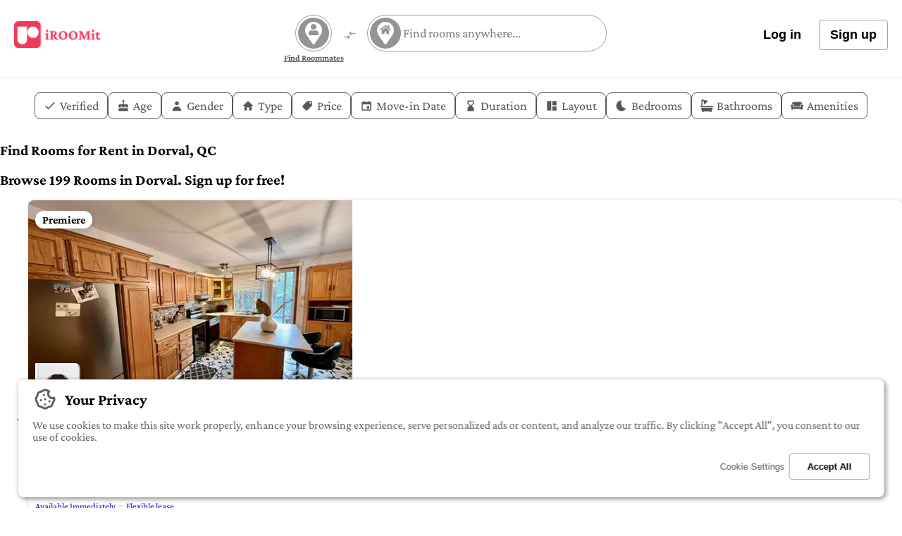

--- FILE ---
content_type: text/html; charset=utf-8
request_url: https://www.iroomit.com/rooms/dorval-qc
body_size: 81042
content:
<!DOCTYPE html><html lang="en-US" data-irmt-version="4.21.4" data-irmt-git-hash="32a4f3a2155864f165adce4d296bf90cf033a109"><head><meta charSet="utf-8"/><meta name="viewport" content="width=device-width, initial-scale=1"/><link rel="preload" as="image" imageSrcSet="https://imgcdn6.iroomit.com/_next/image/?url=https%3A%2F%2Firoomitfiles.s3.ca-central-1.amazonaws.com%2Fpublic%2Fimages%2Fuser_uploads%2F693434fe0ad09553a4c0366f%2F69343a2555aa1f7802b0f1e4.jpg&amp;w=640&amp;q=75 1x, https://imgcdn6.iroomit.com/_next/image/?url=https%3A%2F%2Firoomitfiles.s3.ca-central-1.amazonaws.com%2Fpublic%2Fimages%2Fuser_uploads%2F693434fe0ad09553a4c0366f%2F69343a2555aa1f7802b0f1e4.jpg&amp;w=1080&amp;q=75 2x"/><link rel="preload" as="image" imageSrcSet="https://imgcdn6.iroomit.com/_next/image/?url=https%3A%2F%2Firoomitfiles.s3.ca-central-1.amazonaws.com%2Fpublic%2Fimages%2Fuser_uploads%2F693434fe0ad09553a4c0366f%2F69343af40ad09553a4c038fa.jpg&amp;w=48&amp;q=75 1x, https://imgcdn6.iroomit.com/_next/image/?url=https%3A%2F%2Firoomitfiles.s3.ca-central-1.amazonaws.com%2Fpublic%2Fimages%2Fuser_uploads%2F693434fe0ad09553a4c0366f%2F69343af40ad09553a4c038fa.jpg&amp;w=96&amp;q=75 2x"/><link rel="preload" as="image" imageSrcSet="https://imgcdn6.iroomit.com/_next/image/?url=https%3A%2F%2Firoomitfiles.s3.ca-central-1.amazonaws.com%2Fpublic%2Fimages%2Fuser_uploads%2F6966c40a89825b006a6767af%2F6966d380a38e6b75c11f0aa9.jpg&amp;w=640&amp;q=75 1x, https://imgcdn6.iroomit.com/_next/image/?url=https%3A%2F%2Firoomitfiles.s3.ca-central-1.amazonaws.com%2Fpublic%2Fimages%2Fuser_uploads%2F6966c40a89825b006a6767af%2F6966d380a38e6b75c11f0aa9.jpg&amp;w=1080&amp;q=75 2x"/><link rel="preload" as="image" imageSrcSet="https://imgcdn6.iroomit.com/_next/image/?url=https%3A%2F%2Firoomitfiles.s3.ca-central-1.amazonaws.com%2Fpublic%2Fimages%2Fuser_uploads%2F6966c40a89825b006a6767af%2F6966df8389825b006a677358.jpg&amp;w=48&amp;q=75 1x, https://imgcdn6.iroomit.com/_next/image/?url=https%3A%2F%2Firoomitfiles.s3.ca-central-1.amazonaws.com%2Fpublic%2Fimages%2Fuser_uploads%2F6966c40a89825b006a6767af%2F6966df8389825b006a677358.jpg&amp;w=96&amp;q=75 2x"/><link rel="preload" as="image" imageSrcSet="https://imgcdn6.iroomit.com/_next/image/?url=https%3A%2F%2Firoomitfiles.s3.ca-central-1.amazonaws.com%2Fpublic%2Fimages%2Fuser_uploads%2F69602133c3a1f2b7892fa74d%2F6960246a040bc4cfc69ea750.jpg&amp;w=640&amp;q=75 1x, https://imgcdn6.iroomit.com/_next/image/?url=https%3A%2F%2Firoomitfiles.s3.ca-central-1.amazonaws.com%2Fpublic%2Fimages%2Fuser_uploads%2F69602133c3a1f2b7892fa74d%2F6960246a040bc4cfc69ea750.jpg&amp;w=1080&amp;q=75 2x"/><link rel="preload" as="image" imageSrcSet="https://imgcdn6.iroomit.com/_next/image/?url=https%3A%2F%2Firoomitfiles.s3.ca-central-1.amazonaws.com%2Fpublic%2Fimages%2Fuser_uploads%2F69602133c3a1f2b7892fa74d%2F6961376dc3a1f2b789301c30.jpg&amp;w=48&amp;q=75 1x, https://imgcdn6.iroomit.com/_next/image/?url=https%3A%2F%2Firoomitfiles.s3.ca-central-1.amazonaws.com%2Fpublic%2Fimages%2Fuser_uploads%2F69602133c3a1f2b7892fa74d%2F6961376dc3a1f2b789301c30.jpg&amp;w=96&amp;q=75 2x"/><link rel="preload" as="image" imageSrcSet="https://imgcdn6.iroomit.com/_next/image/?url=https%3A%2F%2Firoomitfiles.s3.ca-central-1.amazonaws.com%2Fpublic%2Fimages%2Fuser_uploads%2F695d79b83a104d84907de00f%2F695d7cc6e9d9b6dbe5446d5f.jpg&amp;w=640&amp;q=75 1x, https://imgcdn6.iroomit.com/_next/image/?url=https%3A%2F%2Firoomitfiles.s3.ca-central-1.amazonaws.com%2Fpublic%2Fimages%2Fuser_uploads%2F695d79b83a104d84907de00f%2F695d7cc6e9d9b6dbe5446d5f.jpg&amp;w=1080&amp;q=75 2x"/><link rel="preload" as="image" imageSrcSet="https://imgcdn6.iroomit.com/_next/image/?url=https%3A%2F%2Firoomitfiles.s3.ca-central-1.amazonaws.com%2Fpublic%2Fimages%2Fuser_uploads%2F695d79b83a104d84907de00f%2F695d7f5ae9d9b6dbe5446e82.jpg&amp;w=48&amp;q=75 1x, https://imgcdn6.iroomit.com/_next/image/?url=https%3A%2F%2Firoomitfiles.s3.ca-central-1.amazonaws.com%2Fpublic%2Fimages%2Fuser_uploads%2F695d79b83a104d84907de00f%2F695d7f5ae9d9b6dbe5446e82.jpg&amp;w=96&amp;q=75 2x"/><link rel="stylesheet" href="/_next/static/css/107385583b1280d8.css" data-precedence="next"/><link rel="stylesheet" href="/_next/static/css/2a5acae1179545e5.css" data-precedence="next"/><link rel="stylesheet" href="/_next/static/css/c15fae0ed109bd94.css" data-precedence="next"/><link href="/_next/static/css/fadb93172c157f16.css" rel="stylesheet" as="style" data-precedence="dynamic"/><link href="/_next/static/css/e66311c7e40fe0f4.css" rel="stylesheet" as="style" data-precedence="dynamic"/><link href="/_next/static/css/8165445169107cb7.css" rel="stylesheet" as="style" data-precedence="dynamic"/><link rel="preload" as="script" fetchPriority="low" href="/_next/static/chunks/webpack-8df20fcc80c8b666.js"/><script src="/_next/static/chunks/4bd1b696-b326ae2d5dde8e89.js" async=""></script><script src="/_next/static/chunks/1255-73f89f37e54d8c93.js" async=""></script><script src="/_next/static/chunks/main-app-7a350bbf2c566d8d.js" async=""></script><script src="/_next/static/chunks/53c13509-a703d499f501dd97.js" async=""></script><script src="/_next/static/chunks/8e1d74a4-5cc391e17441acdd.js" async=""></script><script src="/_next/static/chunks/0e762574-07c8b9b8279a0f3a.js" async=""></script><script src="/_next/static/chunks/795d4814-29edcfef20465867.js" async=""></script><script src="/_next/static/chunks/5e22fd23-0557bb3cfb9c11da.js" async=""></script><script src="/_next/static/chunks/94730671-a829c1aed843588c.js" async=""></script><script src="/_next/static/chunks/66ec4792-1e5119a3e33780b3.js" async=""></script><script src="/_next/static/chunks/9406-e638e10b3e5d66d0.js" async=""></script><script src="/_next/static/chunks/1356-087b07fc208207ad.js" async=""></script><script src="/_next/static/chunks/4707-104d6dd741580c37.js" async=""></script><script src="/_next/static/chunks/7079-08d675de535c7e10.js" async=""></script><script src="/_next/static/chunks/1825-5f5e432450220cb9.js" async=""></script><script src="/_next/static/chunks/8713-8f8355c3745ddadb.js" async=""></script><script src="/_next/static/chunks/7168-46028f2766431647.js" async=""></script><script src="/_next/static/chunks/app/%5Blocale%5D/(search)/layout-1fbb0fb2b09e2238.js" async=""></script><script src="/_next/static/chunks/7122-69fe3cdb4e702702.js" async=""></script><script src="/_next/static/chunks/app/global-error-980d876906510380.js" async=""></script><script src="/_next/static/chunks/4152-441652ddfc23446c.js" async=""></script><script src="/_next/static/chunks/app/%5Blocale%5D/(search)/not-found-51a2bcff37132545.js" async=""></script><script src="/_next/static/chunks/539-26ead1acbc4d035d.js" async=""></script><script src="/_next/static/chunks/app/%5Blocale%5D/layout-b3d157d5fbc89727.js" async=""></script><script src="/_next/static/chunks/app/%5Blocale%5D/(search)/%5B...searchLocation%5D/page-69bf1cdf611b6d9b.js" async=""></script><link rel="preload" href="https://www.googletagmanager.com/gtag/js?id=G-P55M29HLE2" as="script"/><link rel="preload" href="/_next/static/chunks/ee560e2c-be1673c42119ac53.js" as="script" fetchPriority="low"/><link rel="preload" href="/_next/static/chunks/2473-e328e478bc7ba88c.js" as="script" fetchPriority="low"/><link rel="preload" href="/_next/static/chunks/2538-465d7940f1b3e7aa.js" as="script" fetchPriority="low"/><link rel="preload" href="/_next/static/chunks/1613.392def48b2a2baa2.js" as="script" fetchPriority="low"/><link rel="preload" href="/_next/static/chunks/1239.379610ef2184245d.js" as="script" fetchPriority="low"/><link rel="preload" href="/_next/static/chunks/9c4e2130-a788366b6a47ba03.js" as="script" fetchPriority="low"/><link rel="preload" href="/_next/static/chunks/8416.135d9ec5ae59eddc.js" as="script" fetchPriority="low"/><link rel="preload" href="/_next/static/chunks/4204.cf749f3bb2844d7c.js" as="script" fetchPriority="low"/><link rel="icon" href="/favicon.svg" type="image/svg+xml"/><title>Rooms for Rent in Dorval, QC | iROOMit</title><meta name="description" content="Find rooms for rent in Dorval, QC and connect with verified roommates. The fastest, safest way to secure your next place."/><meta name="application-name" content="iROOMit"/><link rel="manifest" href="/manifest.json"/><meta name="keywords" content="rooms for rent,roommate,roommate finder,room rentals,room for rent"/><meta name="apple-itunes-app" content="app-id=1611423163"/><meta name="google-play-app" content="app-id=com.iroomit.iroomitapp"/><meta name="twitter:domain" content="iroomit.com"/><meta name="twitter:app:id:iphone" content="1611423163"/><meta name="twitter:app:id:googleplay" content="com.iroomit.iroomitapp"/><link rel="canonical" href="https://www.iroomit.com/rooms/dorval-qc"/><link rel="alternate" hrefLang="en-US" href="https://www.iroomit.com/rooms/dorval-qc"/><link rel="alternate" hrefLang="en-CA" href="https://www.iroomit.com/en-CA/rooms/dorval-qc"/><link rel="alternate" hrefLang="en-GB" href="https://www.iroomit.com/en-GB/rooms/dorval-qc"/><link rel="alternate" hrefLang="en-AU" href="https://www.iroomit.com/en-AU/rooms/dorval-qc"/><link rel="alternate" hrefLang="en-AE" href="https://www.iroomit.com/en-AE/rooms/dorval-qc"/><link rel="alternate" hrefLang="en-SG" href="https://www.iroomit.com/en-SG/rooms/dorval-qc"/><link rel="alternate" hrefLang="x-default" href="https://www.iroomit.com/rooms/dorval-qc"/><meta property="og:title" content="Rooms for Rent in Dorval, QC | iROOMit"/><meta property="og:description" content="Find rooms for rent in Dorval, QC and connect with verified roommates. The fastest, safest way to secure your next place."/><meta property="og:url" content="https://www.iroomit.com/rooms/dorval-qc"/><meta property="og:site_name" content="iROOMit"/><meta property="og:image" content="https://cdn.iroomit.com/public/images/user_uploads/693434fe0ad09553a4c0366f/69343a2555aa1f7802b0f1e4.jpg"/><meta property="og:type" content="website"/><meta name="twitter:card" content="summary"/><meta name="twitter:site" content="@iroomit"/><meta name="twitter:title" content="Rooms for Rent in Dorval, QC | iROOMit"/><meta name="twitter:description" content="Find rooms for rent in Dorval, QC and connect with verified roommates. The fastest, safest way to secure your next place."/><meta name="twitter:image" content="https://cdn.iroomit.com/public/images/user_uploads/693434fe0ad09553a4c0366f/69343a2555aa1f7802b0f1e4.jpg"/><link rel="icon" href="/en-US/icon.ico?904bcad8ea748fe8" type="image/x-icon" sizes="48x48"/><link rel="apple-touch-icon" href="/en-US/apple-icon.png?7cf8b9ad3972f98f" type="image/png" sizes="180x180"/><script type="application/ld+json">{"@context":"https://schema.org","@type":"Organization","name":"iROOMit","description":"iROOMit makes home-sharing smarter, safer, and easier than ever. Our technology seamlessly connects you to the perfect home or ideal roommate, helping you move with confidence.","url":"https://www.iroomit.com","logo":"https://cdn.iroomit.com/public/cms/small_logo_app_0e065eb799.png","image":"https://cdn.iroomit.com/public/cms/small_logo_app_0e065eb799.png","alternateName":"iROOMit Inc.","sameAs":["https://play.google.com/store/apps/details?id=com.iroomit.iroomitapp","https://apps.apple.com/us/app/id1611423163","https://www.facebook.com/iroomit","https://www.instagram.com/iroomitapp","https://twitter.com/iroomit","https://ca.linkedin.com/company/iroomit","https://soundcloud.com/user-289433136"],"address":{"@type":"PostalAddress","streetAddress":"2165 Workman Ave","addressLocality":"Ottawa","addressRegion":"ON","addressCountry":"CA","postalCode":"K2A 0A7"},"areaServed":[{"@type":"Country","name":"Canada"},{"@type":"Country","name":"United States"},{"@type":"Country","name":"United Kingdom"},{"@type":"Country","name":"Singapore"},{"@type":"Country","name":"United Arab Emirates"},{"@type":"Country","name":"Australia"}],"email":"contact@iroomit.com","contactPoint":{"@type":"ContactPoint","contactType":"customer service","email":"hello@iroomit.com","telephone":"+1-613-663-2834","url":"https://www.iroomit.com/contact"},"foundingDate":"2022-05-01","founder":[{"@type":"Person","gender":"Male","jobTitle":"CEO","name":"Kal Merhi"},{"@type":"Person","gender":"Male","jobTitle":"CTO","name":"David Goguen"}],"duns":"243257285","keywords":"rooms for rent,rooms near me,rooms to rent near me,renting a room in a house,monthly rooms for rent,find a room,find a room for rent,find rooms for rent,big rooms for rent,furnished rooms for rent,one room for rent,roommate,roommate finder,room rentals,room for rent","telephone":"+1-613-663-2834"}</script><meta name="sentry-trace" content="b871d3301a68eaba40cb6fc54a705e21-0b0be20c95674f9f-0"/><meta name="baggage" content="sentry-environment=production,sentry-release=32a4f3a2155864f165adce4d296bf90cf033a109,sentry-public_key=9a0133b105fb342166e191b7fa23e9c7,sentry-trace_id=b871d3301a68eaba40cb6fc54a705e21,sentry-org_id=4509401742245888,sentry-sampled=false,sentry-sample_rand=0.44122534725295526,sentry-sample_rate=0.2"/><script src="/_next/static/chunks/polyfills-42372ed130431b0a.js" noModule=""></script></head><body><script>0</script><main><div id="sticky_search_header" class="sticky top-0 z-1"><div class="SearchHeader_main__Wan0r"><div class="SearchHeader_margins__WysN9"><div class="SearchHeader_logo_container__1eBsB"><a aria-label="Visit home page" class="SearchHeader_logo_with_text__NDnZy w-fit" href="/"><img alt="iroomit logo" loading="lazy" width="123" height="38" decoding="async" data-nimg="1" style="color:transparent" srcSet="https://imgcdn6.iroomit.com/_next/image/?url=%2F_next%2Fstatic%2Fmedia%2Flogo-with-iroomit-text.b458222e.png&amp;w=128&amp;q=75 1x, https://imgcdn6.iroomit.com/_next/image/?url=%2F_next%2Fstatic%2Fmedia%2Flogo-with-iroomit-text.b458222e.png&amp;w=256&amp;q=75 2x" src="https://imgcdn6.iroomit.com/_next/image/?url=%2F_next%2Fstatic%2Fmedia%2Flogo-with-iroomit-text.b458222e.png&amp;w=256&amp;q=75"/></a><a aria-label="Visit home page" class="SearchHeader_logo__W08gp w-fit" href="/"><img alt="iroomit logo small" loading="lazy" width="38" height="38" decoding="async" data-nimg="1" style="color:transparent" srcSet="https://imgcdn6.iroomit.com/_next/image/?url=%2F_next%2Fstatic%2Fmedia%2Flogo.eca3457f.png&amp;w=48&amp;q=75 1x, https://imgcdn6.iroomit.com/_next/image/?url=%2F_next%2Fstatic%2Fmedia%2Flogo.eca3457f.png&amp;w=96&amp;q=75 2x" src="https://imgcdn6.iroomit.com/_next/image/?url=%2F_next%2Fstatic%2Fmedia%2Flogo.eca3457f.png&amp;w=96&amp;q=75"/></a></div><div class="SearchHeader_search_container__QVm23"><div class="SearchHeader_find_roommates_container__pM4hO"><div class="SearchHeader_find_roommates_inp_container__MoJqD"><div class="BeautifulInput_main__YR9Vo"><input placeholder="Find roommates anywhere..." value=""/></div></div><a aria-label="find roommates" title="find roommates" class="" href="/roommates/dorval-qc"><div class="SearchHeader_find_roommates_btn_container__Re72e"><svg stroke="currentColor" fill="currentColor" stroke-width="0" viewBox="0 0 384 512" color="#ffffff" style="color:#ffffff" height="1em" width="1em" xmlns="http://www.w3.org/2000/svg"><path d="M172.268 501.67C26.97 291.031 0 269.413 0 192 0 85.961 85.961 0 192 0s192 85.961 192 192c0 77.413-26.97 99.031-172.268 309.67-9.535 13.774-29.93 13.773-39.464 0z"></path></svg><svg stroke="currentColor" fill="currentColor" stroke-width="0" viewBox="0 0 448 512" color="#959393" style="color:#959393" height="1em" width="1em" xmlns="http://www.w3.org/2000/svg"><path d="M224 256c70.7 0 128-57.3 128-128S294.7 0 224 0 96 57.3 96 128s57.3 128 128 128zm89.6 32h-16.7c-22.2 10.2-46.9 16-72.9 16s-50.6-5.8-72.9-16h-16.7C60.2 288 0 348.2 0 422.4V464c0 26.5 21.5 48 48 48h352c26.5 0 48-21.5 48-48v-41.6c0-74.2-60.2-134.4-134.4-134.4z"></path></svg></div><div class="SearchHeader_find_roommates_text__2fROC">Find Roommates</div></a></div><a aria-label="find rooms and roommates" title="find rooms and roommates" class="SearchHeader_swap_btn__jSiof" href="/dorval-qc"><svg stroke="currentColor" fill="currentColor" stroke-width="0" viewBox="0 0 24 24" height="20" width="20" xmlns="http://www.w3.org/2000/svg"><path fill="none" d="M0 0h24v24H0V0z"></path><path d="M9.01 14H2v2h7.01v3L13 15l-3.99-4v3zm5.98-1v-3H22V8h-7.01V5L11 9l3.99 4z"></path></svg></a><div class="SearchHeader_find_rooms_container__Xwmu8 SearchHeader_search_box_opened__SwahA"><div class="SearchHeader_find_rooms_inp_container__4W_ez"><div class="BeautifulInput_main__YR9Vo"><input placeholder="Find rooms anywhere..." value=""/></div></div><a aria-label="find rooms" title="find rooms" class="pointer-events-none" href="/rooms/dorval-qc"><div class="SearchHeader_find_rooms_btn_container__Gs9I0"><svg stroke="currentColor" fill="currentColor" stroke-width="0" viewBox="0 0 384 512" color="#ffffff" style="color:#ffffff" height="1em" width="1em" xmlns="http://www.w3.org/2000/svg"><path d="M172.268 501.67C26.97 291.031 0 269.413 0 192 0 85.961 85.961 0 192 0s192 85.961 192 192c0 77.413-26.97 99.031-172.268 309.67-9.535 13.774-29.93 13.773-39.464 0z"></path></svg><svg stroke="currentColor" fill="currentColor" stroke-width="0" viewBox="0 0 576 512" color="#959393" style="color:#959393" height="1em" width="1em" xmlns="http://www.w3.org/2000/svg"><path d="M280.37 148.26L96 300.11V464a16 16 0 0 0 16 16l112.06-.29a16 16 0 0 0 15.92-16V368a16 16 0 0 1 16-16h64a16 16 0 0 1 16 16v95.64a16 16 0 0 0 16 16.05L464 480a16 16 0 0 0 16-16V300L295.67 148.26a12.19 12.19 0 0 0-15.3 0zM571.6 251.47L488 182.56V44.05a12 12 0 0 0-12-12h-56a12 12 0 0 0-12 12v72.61L318.47 43a48 48 0 0 0-61 0L4.34 251.47a12 12 0 0 0-1.6 16.9l25.5 31A12 12 0 0 0 45.15 301l235.22-193.74a12.19 12.19 0 0 1 15.3 0L530.9 301a12 12 0 0 0 16.9-1.6l25.5-31a12 12 0 0 0-1.7-16.93z"></path></svg></div><div class="SearchHeader_find_rooms_text__9LWR4">Find Rooms</div></a></div></div><div></div></div><div class="SearchHeader_find_roommates_rooms_mobile_inp_container__NcwC7"><div class="BeautifulInput_main__YR9Vo"><input placeholder="Find rooms anywhere..." value=""/></div><svg stroke="currentColor" fill="currentColor" stroke-width="0" viewBox="0 0 512 512" color="#000" style="color:#000" height="1em" width="1em" xmlns="http://www.w3.org/2000/svg"><path d="M505 442.7L405.3 343c-4.5-4.5-10.6-7-17-7H372c27.6-35.3 44-79.7 44-128C416 93.1 322.9 0 208 0S0 93.1 0 208s93.1 208 208 208c48.3 0 92.7-16.4 128-44v16.3c0 6.4 2.5 12.5 7 17l99.7 99.7c9.4 9.4 24.6 9.4 33.9 0l28.3-28.3c9.4-9.4 9.4-24.6.1-34zM208 336c-70.7 0-128-57.2-128-128 0-70.7 57.2-128 128-128 70.7 0 128 57.2 128 128 0 70.7-57.2 128-128 128z"></path></svg></div></div><div class="SearchSortBar_main__uYvFq"><ul class="SearchSortBar_list__RZ_k_"><li data-menu="verified"><svg stroke="currentColor" fill="currentColor" stroke-width="0" viewBox="0 0 512 512" height="1em" width="1em" xmlns="http://www.w3.org/2000/svg"><path d="M186.301 339.893L96 249.461l-32 30.507L186.301 402 448 140.506 416 110z"></path></svg>Verified</li><li data-menu="age"><svg stroke="currentColor" fill="currentColor" stroke-width="0" viewBox="0 0 24 24" height="1em" width="1em" xmlns="http://www.w3.org/2000/svg"><path fill="none" d="M0 0h24v24H0z"></path><path d="M12 6a2 2 0 0 0 2-2c0-.38-.1-.73-.29-1.03L12 0l-1.71 2.97c-.19.3-.29.65-.29 1.03 0 1.1.9 2 2 2zm4.6 9.99-1.07-1.07-1.08 1.07c-1.3 1.3-3.58 1.31-4.89 0l-1.07-1.07-1.09 1.07C6.75 16.64 5.88 17 4.96 17c-.73 0-1.4-.23-1.96-.61V21c0 .55.45 1 1 1h16c.55 0 1-.45 1-1v-4.61c-.56.38-1.23.61-1.96.61-.92 0-1.79-.36-2.44-1.01zM18 9h-5V7h-2v2H6c-1.66 0-3 1.34-3 3v1.54c0 1.08.88 1.96 1.96 1.96.52 0 1.02-.2 1.38-.57l2.14-2.13 2.13 2.13c.74.74 2.03.74 2.77 0l2.14-2.13 2.13 2.13c.37.37.86.57 1.38.57 1.08 0 1.96-.88 1.96-1.96V12C21 10.34 19.66 9 18 9z"></path></svg>Age</li><li data-menu="gender"><svg stroke="currentColor" fill="currentColor" stroke-width="0" viewBox="0 0 20 20" aria-hidden="true" height="1em" width="1em" xmlns="http://www.w3.org/2000/svg"><path fill-rule="evenodd" d="M10 9a3 3 0 100-6 3 3 0 000 6zm-7 9a7 7 0 1114 0H3z" clip-rule="evenodd"></path></svg>Gender</li><li data-menu="type"><svg stroke="currentColor" fill="currentColor" stroke-width="0" viewBox="0 0 512 512" height="1em" width="1em" xmlns="http://www.w3.org/2000/svg"><path d="M208 448V320h96v128h97.6V256H464L256 64 48 256h62.4v192z"></path></svg>Type</li><li data-menu="price"><svg stroke="currentColor" fill="currentColor" stroke-width="0" viewBox="0 0 512 512" height="1em" width="1em" xmlns="http://www.w3.org/2000/svg"><path d="M416 64H257.6L76.5 251.6c-8 8-12.3 18.5-12.5 29-.3 11.3 3.9 22.6 12.5 31.2l123.7 123.6c8 8 20.8 12.5 28.8 12.5s22.8-3.9 31.4-12.5L448 256V96l-32-32zm-30.7 102.7c-21.7 6.1-41.3-10-41.3-30.7 0-17.7 14.3-32 32-32 20.7 0 36.8 19.6 30.7 41.3-2.9 10.3-11.1 18.5-21.4 21.4z"></path></svg>Price</li><li data-menu="moveInDate"><svg stroke="currentColor" fill="currentColor" stroke-width="0" viewBox="0 0 512 512" height="1em" width="1em" xmlns="http://www.w3.org/2000/svg"><path d="M368.005 272h-96v96h96v-96zm-32-208v32h-160V64h-48v32h-24.01c-22.002 0-40 17.998-40 40v272c0 22.002 17.998 40 40 40h304.01c22.002 0 40-17.998 40-40V136c0-22.002-17.998-40-40-40h-24V64h-48zm72 344h-304.01V196h304.01v212z"></path></svg>Move-in Date</li><li data-menu="duration"><svg stroke="currentColor" fill="currentColor" stroke-width="0" viewBox="0 0 24 24" height="1em" width="1em" xmlns="http://www.w3.org/2000/svg"><path fill="none" d="M0 0h24v24H0z"></path><path d="m18 22-.01-6L14 12l3.99-4.01L18 2H6v6l4 4-4 3.99V22h12zM8 7.5V4h8v3.5l-4 4-4-4z"></path></svg>Duration</li><li data-menu="layout"><svg stroke="currentColor" fill="currentColor" stroke-width="0" viewBox="0 0 24 24" height="1em" width="1em" xmlns="http://www.w3.org/2000/svg"><path d="M11 3V21H4C3.44772 21 3 20.5523 3 20V4C3 3.44772 3.44772 3 4 3H11ZM21 13V20C21 20.5523 20.5523 21 20 21H13V13H21ZM20 3C20.5523 3 21 3.44772 21 4V11H13V3H20Z"></path></svg>Layout</li><li data-menu="bedrooms"><svg stroke="currentColor" fill="currentColor" stroke-width="0" viewBox="0 0 24 24" height="1em" width="1em" xmlns="http://www.w3.org/2000/svg"><path fill="none" d="M0 0h24v24H0z"></path><path d="M12.34 2.02C6.59 1.82 2 6.42 2 12c0 5.52 4.48 10 10 10 3.71 0 6.93-2.02 8.66-5.02-7.51-.25-12.09-8.43-8.32-14.96z"></path></svg>Bedrooms</li><li data-menu="bathrooms"><svg stroke="currentColor" fill="currentColor" stroke-width="0" viewBox="0 0 512 512" height="1em" width="1em" xmlns="http://www.w3.org/2000/svg"><path d="M32,384a95.4,95.4,0,0,0,32,71.09V496a16,16,0,0,0,16,16h32a16,16,0,0,0,16-16V480H384v16a16,16,0,0,0,16,16h32a16,16,0,0,0,16-16V455.09A95.4,95.4,0,0,0,480,384V336H32ZM496,256H80V69.25a21.26,21.26,0,0,1,36.28-15l19.27,19.26c-13.13,29.88-7.61,59.11,8.62,79.73l-.17.17A16,16,0,0,0,144,176l11.31,11.31a16,16,0,0,0,22.63,0L283.31,81.94a16,16,0,0,0,0-22.63L272,48a16,16,0,0,0-22.62,0l-.17.17c-20.62-16.23-49.83-21.75-79.73-8.62L150.22,20.28A69.25,69.25,0,0,0,32,69.25V256H16A16,16,0,0,0,0,272v16a16,16,0,0,0,16,16H496a16,16,0,0,0,16-16V272A16,16,0,0,0,496,256Z"></path></svg>Bathrooms</li><li data-menu="amenities"><svg stroke="currentColor" fill="currentColor" stroke-width="0" viewBox="0 0 640 512" height="1em" width="1em" xmlns="http://www.w3.org/2000/svg"><path d="M160 224v64h320v-64c0-35.3 28.7-64 64-64h32c0-53-43-96-96-96H160c-53 0-96 43-96 96h32c35.3 0 64 28.7 64 64zm416-32h-32c-17.7 0-32 14.3-32 32v96H128v-96c0-17.7-14.3-32-32-32H64c-35.3 0-64 28.7-64 64 0 23.6 13 44 32 55.1V432c0 8.8 7.2 16 16 16h64c8.8 0 16-7.2 16-16v-16h384v16c0 8.8 7.2 16 16 16h64c8.8 0 16-7.2 16-16V311.1c19-11.1 32-31.5 32-55.1 0-35.3-28.7-64-64-64z"></path></svg>Amenities</li></ul><div class="SearchSortBar_mobile_collapse_bar__5urLe"><svg stroke="currentColor" fill="none" stroke-width="2" viewBox="0 0 24 24" aria-hidden="true" height="1em" width="1em" xmlns="http://www.w3.org/2000/svg"><path stroke-linecap="round" stroke-linejoin="round" d="M19 13l-7 7-7-7m14-8l-7 7-7-7"></path></svg></div></div></div><script type="application/ld+json">{"@context":"https://schema.org","@type":"SearchResultsPage","abstract":"Search results for Rooms for Rent in Dorval, QC | iROOMit","description":"Find rooms for rent in Dorval, QC and connect with verified roommates. The fastest, safest way to secure your next place.","about":{"@type":"Place","name":"Rooms for Rent in Dorval, QC | iROOMit","geo":{"@type":"GeoCoordinates","latitude":45.4503213,"longitude":-73.75004849999999}},"url":"https://www.iroomit.com/rooms/dorval-qc"}</script><section class="pb-[40px]"><div class="max-w-[1470px] px-[15px] ml-auto mr-auto w-full flex flex-col"><div class=""><h1 class="max-w-[1470px] mb-[4px] ml-auto w-full text-left mr-auto text-2xl leading-none">Find Rooms for Rent in Dorval, QC</h1><h2 class="text-irmt-dark_gray max-w-[1470px] w-full text-left ml-auto mr-auto leading-none font-normal text-lg mt-0 mb-6">Browse 199 Rooms in Dorval. Sign up for free!</h2></div><ul class="flex flex-wrap list-none m-0 p-0 items-stretch gap-[40px] w-full justify-center"><li class="w-full max-w-[min(100%,330px)]"><!--$?--><template id="B:0"></template><div class="h-[422px] w-[min(100%,330px)]"></div><!--/$--></li><li class="w-full max-w-[min(100%,330px)]"><!--$?--><template id="B:1"></template><div class="h-[422px] w-[min(100%,330px)]"></div><!--/$--></li><li class="w-full max-w-[min(100%,330px)]"><!--$?--><template id="B:2"></template><div class="h-[422px] w-[min(100%,330px)]"></div><!--/$--></li><li class="w-full max-w-[min(100%,330px)]"><!--$?--><template id="B:3"></template><div class="h-[422px] w-[min(100%,330px)]"></div><!--/$--></li><li class="w-full max-w-[min(100%,330px)]"><!--$?--><template id="B:4"></template><div class="h-[422px] w-[min(100%,330px)]"></div><!--/$--></li><li class="w-full max-w-[min(100%,330px)]"><!--$?--><template id="B:5"></template><div class="h-[422px] w-[min(100%,330px)]"></div><!--/$--></li><li class="w-full max-w-[min(100%,330px)]"><!--$?--><template id="B:6"></template><div class="h-[422px] w-[min(100%,330px)]"></div><!--/$--></li><li class="w-full max-w-[min(100%,330px)]"><!--$?--><template id="B:7"></template><div class="h-[422px] w-[min(100%,330px)]"></div><!--/$--></li><li class="w-full max-w-[min(100%,330px)]"><!--$?--><template id="B:8"></template><div class="h-[422px] w-[min(100%,330px)]"></div><!--/$--></li><li class="w-full max-w-[min(100%,330px)]"><!--$?--><template id="B:9"></template><div class="h-[422px] w-[min(100%,330px)]"></div><!--/$--></li><li class="w-full max-w-[min(100%,330px)]"><!--$?--><template id="B:a"></template><div class="h-[422px] w-[min(100%,330px)]"></div><!--/$--></li><li class="w-full max-w-[min(100%,330px)]"><!--$?--><template id="B:b"></template><div class="h-[422px] w-[min(100%,330px)]"></div><!--/$--></li><li class="w-full max-w-[min(100%,330px)]"><!--$?--><template id="B:c"></template><div class="h-[422px] w-[min(100%,330px)]"></div><!--/$--></li><li class="w-full max-w-[min(100%,330px)]"><!--$?--><template id="B:d"></template><div class="h-[422px] w-[min(100%,330px)]"></div><!--/$--></li><li class="w-full max-w-[min(100%,330px)]"><!--$?--><template id="B:e"></template><div class="h-[422px] w-[min(100%,330px)]"></div><!--/$--></li><li class="w-full flex max-w-[min(100%,330px)]"><a class="h-full w-full" aria-label="Get renters insurance quote" href="/insurance/ca"><!--$?--><template id="B:f"></template><div class="h-[422px] w-[min(100%,330px)]"></div><!--/$--></a></li><li class="w-full max-w-[min(100%,330px)]"><!--$?--><template id="B:10"></template><div class="h-[422px] w-[min(100%,330px)]"></div><!--/$--></li><li class="w-full max-w-[min(100%,330px)]"><!--$?--><template id="B:11"></template><div class="h-[422px] w-[min(100%,330px)]"></div><!--/$--></li><li class="w-full max-w-[min(100%,330px)]"><!--$?--><template id="B:12"></template><div class="h-[422px] w-[min(100%,330px)]"></div><!--/$--></li><li class="w-full max-w-[min(100%,330px)]"><!--$?--><template id="B:13"></template><div class="h-[422px] w-[min(100%,330px)]"></div><!--/$--></li></ul><div class="mt-10 self-center"><nav class="Pagination_main__50B7c"><ul><li class="Pagination_active__hJ21K"><a aria-label="Go to page 1" href="/rooms/dorval-qc">1</a></li><li><a aria-label="Go to page 2" href="/rooms/dorval-qc?page=2">2</a></li><li><a aria-label="Go to page 3" href="/rooms/dorval-qc?page=3">3</a></li><li><a aria-label="Go to page 4" href="/rooms/dorval-qc?page=4">4</a></li><li><a aria-label="Go to page 5" href="/rooms/dorval-qc?page=5">5</a></li><li class="page-item"><a aria-label="Go to next page (page 2)" href="/rooms/dorval-qc?page=2"><svg stroke="currentColor" fill="currentColor" stroke-width="0" viewBox="0 0 512 512" height="1em" width="1em" xmlns="http://www.w3.org/2000/svg"><path fill="none" stroke-linecap="round" stroke-linejoin="round" stroke-width="48" d="m184 112 144 144-144 144"></path></svg></a></li></ul></nav></div></div><div class="fixed bottom-[60px] left-[50%] translate-x-[-50%] min-w-[270px]"><div class="SearchMapListPicker_main__URh5l"><div><svg stroke="currentColor" fill="currentColor" stroke-width="0" viewBox="0 0 576 512" height="1em" width="1em" xmlns="http://www.w3.org/2000/svg"><path d="M0 117.66v346.32c0 11.32 11.43 19.06 21.94 14.86L160 416V32L20.12 87.95A32.006 32.006 0 0 0 0 117.66zM192 416l192 64V96L192 32v384zM554.06 33.16L416 96v384l139.88-55.95A31.996 31.996 0 0 0 576 394.34V48.02c0-11.32-11.43-19.06-21.94-14.86z"></path></svg>Show map</div><div><svg stroke="currentColor" fill="currentColor" stroke-width="0" viewBox="0 0 352 512" height="1em" width="1em" xmlns="http://www.w3.org/2000/svg"><path d="M242.72 256l100.07-100.07c12.28-12.28 12.28-32.19 0-44.48l-22.24-22.24c-12.28-12.28-32.19-12.28-44.48 0L176 189.28 75.93 89.21c-12.28-12.28-32.19-12.28-44.48 0L9.21 111.45c-12.28 12.28-12.28 32.19 0 44.48L109.28 256 9.21 356.07c-12.28 12.28-12.28 32.19 0 44.48l22.24 22.24c12.28 12.28 32.2 12.28 44.48 0L176 322.72l100.07 100.07c12.28 12.28 32.2 12.28 44.48 0l22.24-22.24c12.28-12.28 12.28-32.19 0-44.48L242.72 256z"></path></svg>Clear filters</div></div></div></section><footer class="bg-irmt-lightest_gray/25 px-4 py-16"><div class="w-full max-w-[1232px] ml-auto mr-auto"><div class="flex flex-wrap gap-8 pb-8"><div class="grid grid-flow-rows min-w-[230px] md:grid-cols-2 lg:grid-cols-3 gap-8 flex-1 auto-rows-min"><section class="h-fit"><h3 class="mt-0">Roommates &amp; Tenants</h3><ul class="list-none p-0 m-0"><li class="no-underline"><a class="flex p-2 -ml-2 w-fit text-irmt-black! hover:underline cursor-pointer bg-transparent border-none" href="/roommates/new-york-ny">Find a Roommate</a></li><li class="no-underline"><a class="flex p-2 -ml-2 w-fit text-irmt-black! hover:underline cursor-pointer bg-transparent border-none" href="/rooms/new-york-ny">Find a Room</a></li><li class="no-underline"><a class="flex p-2 -ml-2 w-fit text-irmt-black! hover:underline cursor-pointer bg-transparent border-none" href="/insurance">Renters Insurance</a></li><li class="no-underline"><a class="flex p-2 -ml-2 w-fit text-irmt-black! hover:underline cursor-pointer bg-transparent border-none" href="/tools/how-much-can-i-afford-for-rent-calculator">Rent Affordability Calculator</a></li><li class="no-underline"><a class="flex p-2 -ml-2 w-fit text-irmt-black! hover:underline cursor-pointer bg-transparent border-none" href="/tools">Free Roommate Guides &amp; Tools</a></li><li class="no-underline"><a class="flex p-2 -ml-2 w-fit text-irmt-black! hover:underline cursor-pointer bg-transparent border-none" href="/schools-and-universities">Schools &amp; Universities</a></li><li class="no-underline"><a class="flex p-2 -ml-2 w-fit text-irmt-black! hover:underline cursor-pointer bg-transparent border-none" href="/dashboard/profile/setup?verifyId=true">Verify your ID</a></li></ul></section><section class="h-fit"><h3 class="mt-0">Hosts &amp; Landlords</h3><ul class="list-none p-0 m-0"><li class="no-underline"><a class="flex p-2 -ml-2 w-fit text-irmt-black! hover:underline cursor-pointer bg-transparent border-none" href="/dashboard/profile/setup?init=true&amp;haveOrNeed=have">Post a Listing</a></li><li class="no-underline"><a class="flex p-2 -ml-2 w-fit text-irmt-black! hover:underline cursor-pointer bg-transparent border-none" href="/roommates/new-york-ny">Find a Roommate/Tenant</a></li><li class="no-underline"><a class="flex p-2 -ml-2 w-fit text-irmt-black! hover:underline cursor-pointer bg-transparent border-none" href="/dashboard/rent-collection">Collect Rent</a></li><li class="no-underline"><a class="flex p-2 -ml-2 w-fit text-irmt-black! hover:underline cursor-pointer bg-transparent border-none" href="/dashboard/profile/setup?verifyId=true">Verify your ID</a></li></ul></section><section class="h-fit"><h3 class="mt-0">Legal</h3><ul class="list-none p-0 m-0"><li class="no-underline"><a class="flex p-2 -ml-2 w-fit text-irmt-black! hover:underline cursor-pointer bg-transparent border-none" href="/terms-of-service">Terms of Service</a></li><li class="no-underline"><a class="flex p-2 -ml-2 w-fit text-irmt-black! hover:underline cursor-pointer bg-transparent border-none" href="/privacy-policy">Privacy Policy</a></li><li class="no-underline"><a class="flex p-2 -ml-2 w-fit text-irmt-black! hover:underline cursor-pointer bg-transparent border-none" href="/cancellation-refund-policy">Cancellation &amp; Refund Policy</a></li><li class="no-underline"><a class="flex p-2 -ml-2 w-fit text-irmt-black! hover:underline cursor-pointer bg-transparent border-none" href="/cookie-policy">Cookie Policy</a></li><li class="no-underline"><button class="flex p-2 -ml-2 w-fit text-irmt-black! hover:underline cursor-pointer bg-transparent border-none">Cookie Settings</button></li></ul></section><section class="h-fit"><h3 class="mt-0">Support</h3><ul class="list-none p-0 m-0"><li class="no-underline"><a class="flex p-2 -ml-2 w-fit text-irmt-black! hover:underline cursor-pointer bg-transparent border-none" href="/how-iroomit-works">How iROOMit Works</a></li><li class="no-underline"><a class="flex p-2 -ml-2 w-fit text-irmt-black! hover:underline cursor-pointer bg-transparent border-none" href="https://helpdesk.iroomit.com/en-us">iROOMit Customer Help Desk</a></li><li class="no-underline"><a class="flex p-2 -ml-2 w-fit text-irmt-black! hover:underline cursor-pointer bg-transparent border-none" href="https://iroomit.statuspage.io/">System Status</a></li><li class="no-underline"><a class="flex p-2 -ml-2 w-fit text-irmt-black! hover:underline cursor-pointer bg-transparent border-none" href="/contact">Contact</a></li></ul></section><section class="h-fit"><h3 class="mt-0">iROOMit</h3><ul class="list-none p-0 m-0"><li class="no-underline"><a class="flex p-2 -ml-2 w-fit text-irmt-black! hover:underline cursor-pointer bg-transparent border-none" href="/about">About</a></li><li class="no-underline"><a class="flex p-2 -ml-2 w-fit text-irmt-black! hover:underline cursor-pointer bg-transparent border-none" href="/purpose">Our Purpose</a></li><li class="no-underline"><a class="flex p-2 -ml-2 w-fit text-irmt-black! hover:underline cursor-pointer bg-transparent border-none" href="/blog">Blog</a></li><li class="no-underline"><a class="flex p-2 -ml-2 w-fit text-irmt-black! hover:underline cursor-pointer bg-transparent border-none" href="/blog/faq">FAQ</a></li><li class="no-underline"><a class="flex p-2 -ml-2 w-fit text-irmt-black! hover:underline cursor-pointer bg-transparent border-none" href="/podcast">Podcast</a></li><li class="no-underline"><a class="flex p-2 -ml-2 w-fit text-irmt-black! hover:underline cursor-pointer bg-transparent border-none" href="/tech/open-source-software-at-iroomit">Open Source Software</a></li><li class="no-underline"><a class="flex p-2 -ml-2 w-fit text-irmt-black! hover:underline cursor-pointer bg-transparent border-none" href="/tech/ai-at-iroomit">AI Content Moderation</a></li><li class="no-underline"><a class="flex p-2 -ml-2 w-fit text-irmt-black! hover:underline cursor-pointer bg-transparent border-none" href="/partnership">Partner with Us</a></li></ul></section></div><div class="flex flex-col h-fit"><section><span class="flex items-center mb-4"><h3 class="mt-0 mb-0 mr-2">Get the free app</h3><svg stroke="currentColor" fill="currentColor" stroke-width="0" viewBox="0 0 576 512" color="#ffeb3b" style="color:#ffeb3b" height="1em" width="1em" xmlns="http://www.w3.org/2000/svg"><path d="M259.3 17.8L194 150.2 47.9 171.5c-26.2 3.8-36.7 36.1-17.7 54.6l105.7 103-25 145.5c-4.5 26.3 23.2 46 46.4 33.7L288 439.6l130.7 68.7c23.2 12.2 50.9-7.4 46.4-33.7l-25-145.5 105.7-103c19-18.5 8.5-50.8-17.7-54.6L382 150.2 316.7 17.8c-11.7-23.6-45.6-23.9-57.4 0z"></path></svg><svg stroke="currentColor" fill="currentColor" stroke-width="0" viewBox="0 0 576 512" color="#ffeb3b" style="color:#ffeb3b" height="1em" width="1em" xmlns="http://www.w3.org/2000/svg"><path d="M259.3 17.8L194 150.2 47.9 171.5c-26.2 3.8-36.7 36.1-17.7 54.6l105.7 103-25 145.5c-4.5 26.3 23.2 46 46.4 33.7L288 439.6l130.7 68.7c23.2 12.2 50.9-7.4 46.4-33.7l-25-145.5 105.7-103c19-18.5 8.5-50.8-17.7-54.6L382 150.2 316.7 17.8c-11.7-23.6-45.6-23.9-57.4 0z"></path></svg><svg stroke="currentColor" fill="currentColor" stroke-width="0" viewBox="0 0 576 512" color="#ffeb3b" style="color:#ffeb3b" height="1em" width="1em" xmlns="http://www.w3.org/2000/svg"><path d="M259.3 17.8L194 150.2 47.9 171.5c-26.2 3.8-36.7 36.1-17.7 54.6l105.7 103-25 145.5c-4.5 26.3 23.2 46 46.4 33.7L288 439.6l130.7 68.7c23.2 12.2 50.9-7.4 46.4-33.7l-25-145.5 105.7-103c19-18.5 8.5-50.8-17.7-54.6L382 150.2 316.7 17.8c-11.7-23.6-45.6-23.9-57.4 0z"></path></svg><svg stroke="currentColor" fill="currentColor" stroke-width="0" viewBox="0 0 576 512" color="#ffeb3b" style="color:#ffeb3b" height="1em" width="1em" xmlns="http://www.w3.org/2000/svg"><path d="M259.3 17.8L194 150.2 47.9 171.5c-26.2 3.8-36.7 36.1-17.7 54.6l105.7 103-25 145.5c-4.5 26.3 23.2 46 46.4 33.7L288 439.6l130.7 68.7c23.2 12.2 50.9-7.4 46.4-33.7l-25-145.5 105.7-103c19-18.5 8.5-50.8-17.7-54.6L382 150.2 316.7 17.8c-11.7-23.6-45.6-23.9-57.4 0z"></path></svg><svg stroke="currentColor" fill="currentColor" stroke-width="0" viewBox="0 0 536 512" color="#ffeb3b" style="color:#ffeb3b" height="1em" width="1em" xmlns="http://www.w3.org/2000/svg"><path d="M508.55 171.51L362.18 150.2 296.77 17.81C290.89 5.98 279.42 0 267.95 0c-11.4 0-22.79 5.9-28.69 17.81l-65.43 132.38-146.38 21.29c-26.25 3.8-36.77 36.09-17.74 54.59l105.89 103-25.06 145.48C86.98 495.33 103.57 512 122.15 512c4.93 0 10-1.17 14.87-3.75l130.95-68.68 130.94 68.7c4.86 2.55 9.92 3.71 14.83 3.71 18.6 0 35.22-16.61 31.66-37.4l-25.03-145.49 105.91-102.98c19.04-18.5 8.52-50.8-17.73-54.6zm-121.74 123.2l-18.12 17.62 4.28 24.88 19.52 113.45-102.13-53.59-22.38-11.74.03-317.19 51.03 103.29 11.18 22.63 25.01 3.64 114.23 16.63-82.65 80.38z"></path></svg></span><ul class="flex items-center flex-wrap gap-2 p-0 m-0 list-none"><li><a aria-label="View iROOMit App on Apple App Store" rel="noreferrer" target="_blank" href="https://apps.apple.com/app/id1611423163"><img alt="download from Apple App Store" loading="lazy" width="125" height="42" decoding="async" data-nimg="1" style="color:transparent" srcSet="https://imgcdn6.iroomit.com/_next/image/?url=%2F_next%2Fstatic%2Fmedia%2Fapp-store-badge.23464964.png&amp;w=128&amp;q=75 1x, https://imgcdn6.iroomit.com/_next/image/?url=%2F_next%2Fstatic%2Fmedia%2Fapp-store-badge.23464964.png&amp;w=256&amp;q=75 2x" src="https://imgcdn6.iroomit.com/_next/image/?url=%2F_next%2Fstatic%2Fmedia%2Fapp-store-badge.23464964.png&amp;w=256&amp;q=75"/></a></li><li><a aria-label="View iROOMit App on Google Play Store" rel="noreferrer" target="_blank" href="https://play.google.com/store/apps/details?id=com.iroomit.iroomitapp"><img alt="download from Google Play Store" loading="lazy" width="141" height="42" decoding="async" data-nimg="1" style="color:transparent" srcSet="https://imgcdn6.iroomit.com/_next/image/?url=%2F_next%2Fstatic%2Fmedia%2Fgoogle-play-badge.6afcfb57.png&amp;w=256&amp;q=75 1x, https://imgcdn6.iroomit.com/_next/image/?url=%2F_next%2Fstatic%2Fmedia%2Fgoogle-play-badge.6afcfb57.png&amp;w=384&amp;q=75 2x" src="https://imgcdn6.iroomit.com/_next/image/?url=%2F_next%2Fstatic%2Fmedia%2Fgoogle-play-badge.6afcfb57.png&amp;w=384&amp;q=75"/></a></li></ul></section><section><h3>Region</h3><ul class="p-0 m-0 flex flex-wrap items-center list-none gap-2"><li><a aria-label="Visit iROOMit USA" href="/en-US"><img alt="Visit iROOMit USA" loading="lazy" width="42" height="42" decoding="async" data-nimg="1" style="color:transparent" srcSet="https://imgcdn6.iroomit.com/_next/image/?url=%2F_next%2Fstatic%2Fmedia%2Funited-states.f0ecb550.png&amp;w=48&amp;q=75 1x, https://imgcdn6.iroomit.com/_next/image/?url=%2F_next%2Fstatic%2Fmedia%2Funited-states.f0ecb550.png&amp;w=96&amp;q=75 2x" src="https://imgcdn6.iroomit.com/_next/image/?url=%2F_next%2Fstatic%2Fmedia%2Funited-states.f0ecb550.png&amp;w=96&amp;q=75"/></a></li><li><a hrefLang="en-CA" aria-label="Visit iROOMit Canada" href="/en-CA"><img alt="Visit iROOMit Canada" loading="lazy" width="42" height="42" decoding="async" data-nimg="1" style="color:transparent" srcSet="https://imgcdn6.iroomit.com/_next/image/?url=%2F_next%2Fstatic%2Fmedia%2Fcanada.8e6c3e39.png&amp;w=48&amp;q=75 1x, https://imgcdn6.iroomit.com/_next/image/?url=%2F_next%2Fstatic%2Fmedia%2Fcanada.8e6c3e39.png&amp;w=96&amp;q=75 2x" src="https://imgcdn6.iroomit.com/_next/image/?url=%2F_next%2Fstatic%2Fmedia%2Fcanada.8e6c3e39.png&amp;w=96&amp;q=75"/></a></li><li><a hrefLang="en-GB" aria-label="Visit iROOMit UK" href="/en-GB"><img alt="Visit iROOMit UK" loading="lazy" width="42" height="42" decoding="async" data-nimg="1" style="color:transparent" srcSet="https://imgcdn6.iroomit.com/_next/image/?url=%2F_next%2Fstatic%2Fmedia%2Funited-kingdom.3f0815aa.png&amp;w=48&amp;q=75 1x, https://imgcdn6.iroomit.com/_next/image/?url=%2F_next%2Fstatic%2Fmedia%2Funited-kingdom.3f0815aa.png&amp;w=96&amp;q=75 2x" src="https://imgcdn6.iroomit.com/_next/image/?url=%2F_next%2Fstatic%2Fmedia%2Funited-kingdom.3f0815aa.png&amp;w=96&amp;q=75"/></a></li><li><a hrefLang="en-SG" aria-label="Visit iROOMit Singapore" href="/en-SG"><img alt="Visit iROOMit Singapore" loading="lazy" width="42" height="42" decoding="async" data-nimg="1" style="color:transparent" srcSet="https://imgcdn6.iroomit.com/_next/image/?url=%2F_next%2Fstatic%2Fmedia%2Fsingapore.2dc6e268.png&amp;w=48&amp;q=75 1x, https://imgcdn6.iroomit.com/_next/image/?url=%2F_next%2Fstatic%2Fmedia%2Fsingapore.2dc6e268.png&amp;w=96&amp;q=75 2x" src="https://imgcdn6.iroomit.com/_next/image/?url=%2F_next%2Fstatic%2Fmedia%2Fsingapore.2dc6e268.png&amp;w=96&amp;q=75"/></a></li><li><a hrefLang="en-AE" aria-label="Visit iROOMit UAE" href="/en-AE"><img alt="Visit iROOMit UAE" loading="lazy" width="42" height="42" decoding="async" data-nimg="1" style="color:transparent" srcSet="https://imgcdn6.iroomit.com/_next/image/?url=%2F_next%2Fstatic%2Fmedia%2Funited-arab-emirates.da146301.png&amp;w=48&amp;q=75 1x, https://imgcdn6.iroomit.com/_next/image/?url=%2F_next%2Fstatic%2Fmedia%2Funited-arab-emirates.da146301.png&amp;w=96&amp;q=75 2x" src="https://imgcdn6.iroomit.com/_next/image/?url=%2F_next%2Fstatic%2Fmedia%2Funited-arab-emirates.da146301.png&amp;w=96&amp;q=75"/></a></li><li><a hrefLang="en-AU" aria-label="Visit iROOMit Australia" href="/en-AU"><img alt="Visit iROOMit Australia" loading="lazy" width="42" height="42" decoding="async" data-nimg="1" style="color:transparent" srcSet="https://imgcdn6.iroomit.com/_next/image/?url=%2F_next%2Fstatic%2Fmedia%2Faustralia.5a4720c3.png&amp;w=48&amp;q=75 1x, https://imgcdn6.iroomit.com/_next/image/?url=%2F_next%2Fstatic%2Fmedia%2Faustralia.5a4720c3.png&amp;w=96&amp;q=75 2x" src="https://imgcdn6.iroomit.com/_next/image/?url=%2F_next%2Fstatic%2Fmedia%2Faustralia.5a4720c3.png&amp;w=96&amp;q=75"/></a></li></ul></section></div></div><div class="pb-8 flex flex-col items-center text-center"><a class="group" href="/avoid-roommate-rental-scams"><span><span class="font-bold transition-colors duration-150 group-hover:text-irmt-black text-[#e50000]">IMPORTANT:</span> <span class="text-irmt-black transition-colors duration-150 group-hover:text-[#e50000]">To our valued iROOMit members, please click here before transferring any money</span></span></a></div><div class="h-px w-full bg-irmt-light_gray"></div><div class="pt-8 max-sm:flex-col-reverse flex flex-wrap gap-8 items-center"><span class="text-irmt-dark_gray flex flex-1 text-center">©2022-2026 iROOMit Technologies Inc. All rights reserved.</span><ul class="flex items-center p-0 m-0 gap-2"><li class="list-none"><a aria-label="View iROOMit on X" target="_blank" rel="noreferrer" class="flex text-irmt-white hover:text-irmt-white bg-irmt-black p-1.5 rounded-sm text-lg" href="https://x.com/iroomit"><svg stroke="currentColor" fill="currentColor" stroke-width="0" viewBox="0 0 512 512" height="1em" width="1em" xmlns="http://www.w3.org/2000/svg"><path d="M389.2 48h70.6L305.6 224.2 487 464H345L233.7 318.6 106.5 464H35.8L200.7 275.5 26.8 48H172.4L272.9 180.9 389.2 48zM364.4 421.8h39.1L151.1 88h-42L364.4 421.8z"></path></svg></a></li><li class="list-none"><a aria-label="View iROOMit on Instagram" target="_blank" rel="noreferrer" class="flex text-irmt-white hover:text-irmt-white bg-irmt-black p-1.5 rounded-sm text-lg" href="https://www.instagram.com/iroomitapp"><svg stroke="currentColor" fill="currentColor" stroke-width="0" viewBox="0 0 448 512" height="1em" width="1em" xmlns="http://www.w3.org/2000/svg"><path d="M224.1 141c-63.6 0-114.9 51.3-114.9 114.9s51.3 114.9 114.9 114.9S339 319.5 339 255.9 287.7 141 224.1 141zm0 189.6c-41.1 0-74.7-33.5-74.7-74.7s33.5-74.7 74.7-74.7 74.7 33.5 74.7 74.7-33.6 74.7-74.7 74.7zm146.4-194.3c0 14.9-12 26.8-26.8 26.8-14.9 0-26.8-12-26.8-26.8s12-26.8 26.8-26.8 26.8 12 26.8 26.8zm76.1 27.2c-1.7-35.9-9.9-67.7-36.2-93.9-26.2-26.2-58-34.4-93.9-36.2-37-2.1-147.9-2.1-184.9 0-35.8 1.7-67.6 9.9-93.9 36.1s-34.4 58-36.2 93.9c-2.1 37-2.1 147.9 0 184.9 1.7 35.9 9.9 67.7 36.2 93.9s58 34.4 93.9 36.2c37 2.1 147.9 2.1 184.9 0 35.9-1.7 67.7-9.9 93.9-36.2 26.2-26.2 34.4-58 36.2-93.9 2.1-37 2.1-147.8 0-184.8zM398.8 388c-7.8 19.6-22.9 34.7-42.6 42.6-29.5 11.7-99.5 9-132.1 9s-102.7 2.6-132.1-9c-19.6-7.8-34.7-22.9-42.6-42.6-11.7-29.5-9-99.5-9-132.1s-2.6-102.7 9-132.1c7.8-19.6 22.9-34.7 42.6-42.6 29.5-11.7 99.5-9 132.1-9s102.7-2.6 132.1 9c19.6 7.8 34.7 22.9 42.6 42.6 11.7 29.5 9 99.5 9 132.1s2.7 102.7-9 132.1z"></path></svg></a></li><li class="list-none"><a aria-label="View iROOMit on Pinterest" target="_blank" rel="noreferrer" class="flex text-irmt-white hover:text-irmt-white bg-irmt-black p-1.5 rounded-sm text-lg" href="https://www.pinterest.ca/iROOMitApp"><svg stroke="currentColor" fill="currentColor" stroke-width="0" viewBox="0 0 384 512" height="1em" width="1em" xmlns="http://www.w3.org/2000/svg"><path d="M204 6.5C101.4 6.5 0 74.9 0 185.6 0 256 39.6 296 63.6 296c9.9 0 15.6-27.6 15.6-35.4 0-9.3-23.7-29.1-23.7-67.8 0-80.4 61.2-137.4 140.4-137.4 68.1 0 118.5 38.7 118.5 109.8 0 53.1-21.3 152.7-90.3 152.7-24.9 0-46.2-18-46.2-43.8 0-37.8 26.4-74.4 26.4-113.4 0-66.2-93.9-54.2-93.9 25.8 0 16.8 2.1 35.4 9.6 50.7-13.8 59.4-42 147.9-42 209.1 0 18.9 2.7 37.5 4.5 56.4 3.4 3.8 1.7 3.4 6.9 1.5 50.4-69 48.6-82.5 71.4-172.8 12.3 23.4 44.1 36 69.3 36 106.2 0 153.9-103.5 153.9-196.8C384 71.3 298.2 6.5 204 6.5z"></path></svg></a></li><li class="list-none"><a aria-label="View iROOMit on TikTok" target="_blank" rel="noreferrer" class="flex text-irmt-white hover:text-irmt-white bg-irmt-black p-1.5 rounded-sm text-lg" href="https://www.tiktok.com/@iroomit"><svg stroke="currentColor" fill="currentColor" stroke-width="0" viewBox="0 0 448 512" height="1em" width="1em" xmlns="http://www.w3.org/2000/svg"><path d="M448,209.91a210.06,210.06,0,0,1-122.77-39.25V349.38A162.55,162.55,0,1,1,185,188.31V278.2a74.62,74.62,0,1,0,52.23,71.18V0l88,0a121.18,121.18,0,0,0,1.86,22.17h0A122.18,122.18,0,0,0,381,102.39a121.43,121.43,0,0,0,67,20.14Z"></path></svg></a></li><li class="list-none"><a aria-label="View iROOMit on LinkedIn" target="_blank" rel="noreferrer" class="flex text-irmt-white hover:text-irmt-white bg-irmt-black p-1.5 rounded-sm text-lg" href="https://www.linkedin.com/company/iroomit"><svg stroke="currentColor" fill="currentColor" stroke-width="0" viewBox="0 0 448 512" height="1em" width="1em" xmlns="http://www.w3.org/2000/svg"><path d="M100.28 448H7.4V148.9h92.88zM53.79 108.1C24.09 108.1 0 83.5 0 53.8a53.79 53.79 0 0 1 107.58 0c0 29.7-24.1 54.3-53.79 54.3zM447.9 448h-92.68V302.4c0-34.7-.7-79.2-48.29-79.2-48.29 0-55.69 37.7-55.69 76.7V448h-92.78V148.9h89.08v40.8h1.3c12.4-23.5 42.69-48.3 87.88-48.3 94 0 111.28 61.9 111.28 142.3V448z"></path></svg></a></li></ul></div></div></footer></main><!--$--><!--/$--><script>requestAnimationFrame(function(){$RT=performance.now()});</script><script src="/_next/static/chunks/webpack-8df20fcc80c8b666.js" id="_R_" async=""></script><div hidden id="S:0"><div class="RoomProfileCard_main__MorOm"><div class="RoomProfileCard_house_img_container__WyKE2"><a class="RoomProfileCard_link_flex__n7uyr" href="/room/693434fe0ad09553a4c0366f"><img alt="main listing image" width="460" height="315" decoding="async" data-nimg="1" style="color:transparent" srcSet="https://imgcdn6.iroomit.com/_next/image/?url=https%3A%2F%2Firoomitfiles.s3.ca-central-1.amazonaws.com%2Fpublic%2Fimages%2Fuser_uploads%2F693434fe0ad09553a4c0366f%2F69343a2555aa1f7802b0f1e4.jpg&amp;w=640&amp;q=75 1x, https://imgcdn6.iroomit.com/_next/image/?url=https%3A%2F%2Firoomitfiles.s3.ca-central-1.amazonaws.com%2Fpublic%2Fimages%2Fuser_uploads%2F693434fe0ad09553a4c0366f%2F69343a2555aa1f7802b0f1e4.jpg&amp;w=1080&amp;q=75 2x" src="https://imgcdn6.iroomit.com/_next/image/?url=https%3A%2F%2Firoomitfiles.s3.ca-central-1.amazonaws.com%2Fpublic%2Fimages%2Fuser_uploads%2F693434fe0ad09553a4c0366f%2F69343a2555aa1f7802b0f1e4.jpg&amp;w=1080&amp;q=75"/></a><div class="RoomProfileCard_favorite_container__zF2Xc"><div class="RoomProfileCard_favorite_filled__LNbfV"><svg stroke="currentColor" fill="currentColor" stroke-width="0" viewBox="0 0 16 16" height="24" width="24" xmlns="http://www.w3.org/2000/svg"><path fill-rule="evenodd" d="M8 1.314C12.438-3.248 23.534 4.735 8 15-7.534 4.736 3.562-3.248 8 1.314"></path></svg></div><div class="RoomProfileCard_favorite__iKfAK"><svg stroke="currentColor" fill="currentColor" stroke-width="0" viewBox="0 0 16 16" height="24" width="24" xmlns="http://www.w3.org/2000/svg"><path d="m8 2.748-.717-.737C5.6.281 2.514.878 1.4 3.053c-.523 1.023-.641 2.5.314 4.385.92 1.815 2.834 3.989 6.286 6.357 3.452-2.368 5.365-4.542 6.286-6.357.955-1.886.838-3.362.314-4.385C13.486.878 10.4.28 8.717 2.01zM8 15C-7.333 4.868 3.279-3.04 7.824 1.143q.09.083.176.171a3 3 0 0 1 .176-.17C12.72-3.042 23.333 4.867 8 15"></path></svg></div></div><div class="RoomProfileCard_home_photo_controls__lPusp"><div class="RoomProfileCard_home_photo_right_container__5CkrO"><div class="RoomProfileCard_home_photo_button__7Pqot"><svg stroke="currentColor" fill="currentColor" stroke-width="0" viewBox="0 0 320 512" height="1em" width="1em" xmlns="http://www.w3.org/2000/svg"><path d="M285.476 272.971L91.132 467.314c-9.373 9.373-24.569 9.373-33.941 0l-22.667-22.667c-9.357-9.357-9.375-24.522-.04-33.901L188.505 256 34.484 101.255c-9.335-9.379-9.317-24.544.04-33.901l22.667-22.667c9.373-9.373 24.569-9.373 33.941 0L285.475 239.03c9.373 9.372 9.373 24.568.001 33.941z"></path></svg></div></div></div><div class="RoomProfileCard_premiere_banner__LxwMM"><div class="RoomProfileCard_premiere_badge__r1e6t">Premiere</div></div><a class="RoomProfileCard_link_flex__n7uyr" href="/room/693434fe0ad09553a4c0366f"><div title="Profile Picture" class="RoomProfileCard_user_img_container__FO1VP"><div class="RoomProfileCard_user_img_back__a3wwT"></div><div class="RoomProfileCard_user_img__TUoAq"><img alt="main user avatar" width="42" height="42" decoding="async" data-nimg="1" style="color:transparent" srcSet="https://imgcdn6.iroomit.com/_next/image/?url=https%3A%2F%2Firoomitfiles.s3.ca-central-1.amazonaws.com%2Fpublic%2Fimages%2Fuser_uploads%2F693434fe0ad09553a4c0366f%2F69343af40ad09553a4c038fa.jpg&amp;w=48&amp;q=75 1x, https://imgcdn6.iroomit.com/_next/image/?url=https%3A%2F%2Firoomitfiles.s3.ca-central-1.amazonaws.com%2Fpublic%2Fimages%2Fuser_uploads%2F693434fe0ad09553a4c0366f%2F69343af40ad09553a4c038fa.jpg&amp;w=96&amp;q=75 2x" src="https://imgcdn6.iroomit.com/_next/image/?url=https%3A%2F%2Firoomitfiles.s3.ca-central-1.amazonaws.com%2Fpublic%2Fimages%2Fuser_uploads%2F693434fe0ad09553a4c0366f%2F69343af40ad09553a4c038fa.jpg&amp;w=96&amp;q=75"/><div class="RoomProfileCard_user_img_bevel__k5FqS"></div></div></div></a></div><a class="text-irmt-black hover:text-irmt-black RoomProfileCard_link_flex__n7uyr" href="/room/693434fe0ad09553a4c0366f"><div class="RoomProfileCard_footer__kE_ma"><div class="RoomProfileCard_property_type__mZIi0">Place in Montréal, QC, Canada</div><div class="RoomProfileCard_name__hRXcP flex items-center"><div class="line-clamp-1 overflow-ellipsis">Wani</div><div class="w-3 min-w-3 min-h-3 h-3 bg-irmt-green_verified rounded-full ml-2" title="Recently Active"></div></div><div class="line-clamp-3 mb-3 mt-2">I’m in late thirties, calm, organized, and very clean. I love creating a positive, welcoming environment and I’m respectful of personal space. I live a balanced life — I work in person, sometimes host small family dinners, and I keep the apartment peaceful. I also have a small, sweet dog who brings good vibes.
If you’re looking for harmony, cleanliness, and a roommate who communicates well, you’ll feel at home here.</div><div class="RoomProfileCard_price_active_text_container__2t2uC"><div class="RoomProfileCard_price__DPJr1">$700</div><div class="RoomProfileCard_per_month_text__JhLdn">/mo</div></div><div class="RoomProfileCard_bottom_text_row___56tp"><span>Available Immediately</span><span class="RoomProfileCard_bottom_text_separator__dXGb4"></span><span>Flexible lease</span></div></div></a><div class="px-2.5 mb-2"><button class="bg-irmt-primary hover:bg-irmt-primary_light disabled:pointer-events-none disabled:cursor-default relative disabled:bg-irmt-inactive_light disabled:text-irmt-inactive cursor-pointer transition-all duration-150 text-white border-none rounded py-4 px-4 text-lg font-bold py-2! bg-irmt-white hover:bg-irmt-black/10! border border-solid border-irmt-black text-irmt-black!">Connect Now</button></div></div></div><script>$RB=[];$RV=function(a){$RT=performance.now();for(var b=0;b<a.length;b+=2){var c=a[b],e=a[b+1];null!==e.parentNode&&e.parentNode.removeChild(e);var f=c.parentNode;if(f){var g=c.previousSibling,h=0;do{if(c&&8===c.nodeType){var d=c.data;if("/$"===d||"/&"===d)if(0===h)break;else h--;else"$"!==d&&"$?"!==d&&"$~"!==d&&"$!"!==d&&"&"!==d||h++}d=c.nextSibling;f.removeChild(c);c=d}while(c);for(;e.firstChild;)f.insertBefore(e.firstChild,c);g.data="$";g._reactRetry&&requestAnimationFrame(g._reactRetry)}}a.length=0};
$RC=function(a,b){if(b=document.getElementById(b))(a=document.getElementById(a))?(a.previousSibling.data="$~",$RB.push(a,b),2===$RB.length&&("number"!==typeof $RT?requestAnimationFrame($RV.bind(null,$RB)):(a=performance.now(),setTimeout($RV.bind(null,$RB),2300>a&&2E3<a?2300-a:$RT+300-a)))):b.parentNode.removeChild(b)};$RC("B:0","S:0")</script><div hidden id="S:1"><div class="RoomProfileCard_main__MorOm"><div class="RoomProfileCard_house_img_container__WyKE2"><a class="RoomProfileCard_link_flex__n7uyr" href="/room/6966c40a89825b006a6767af"><img alt="main listing image" width="460" height="315" decoding="async" data-nimg="1" style="color:transparent" srcSet="https://imgcdn6.iroomit.com/_next/image/?url=https%3A%2F%2Firoomitfiles.s3.ca-central-1.amazonaws.com%2Fpublic%2Fimages%2Fuser_uploads%2F6966c40a89825b006a6767af%2F6966d380a38e6b75c11f0aa9.jpg&amp;w=640&amp;q=75 1x, https://imgcdn6.iroomit.com/_next/image/?url=https%3A%2F%2Firoomitfiles.s3.ca-central-1.amazonaws.com%2Fpublic%2Fimages%2Fuser_uploads%2F6966c40a89825b006a6767af%2F6966d380a38e6b75c11f0aa9.jpg&amp;w=1080&amp;q=75 2x" src="https://imgcdn6.iroomit.com/_next/image/?url=https%3A%2F%2Firoomitfiles.s3.ca-central-1.amazonaws.com%2Fpublic%2Fimages%2Fuser_uploads%2F6966c40a89825b006a6767af%2F6966d380a38e6b75c11f0aa9.jpg&amp;w=1080&amp;q=75"/></a><div class="RoomProfileCard_favorite_container__zF2Xc"><div class="RoomProfileCard_favorite_filled__LNbfV"><svg stroke="currentColor" fill="currentColor" stroke-width="0" viewBox="0 0 16 16" height="24" width="24" xmlns="http://www.w3.org/2000/svg"><path fill-rule="evenodd" d="M8 1.314C12.438-3.248 23.534 4.735 8 15-7.534 4.736 3.562-3.248 8 1.314"></path></svg></div><div class="RoomProfileCard_favorite__iKfAK"><svg stroke="currentColor" fill="currentColor" stroke-width="0" viewBox="0 0 16 16" height="24" width="24" xmlns="http://www.w3.org/2000/svg"><path d="m8 2.748-.717-.737C5.6.281 2.514.878 1.4 3.053c-.523 1.023-.641 2.5.314 4.385.92 1.815 2.834 3.989 6.286 6.357 3.452-2.368 5.365-4.542 6.286-6.357.955-1.886.838-3.362.314-4.385C13.486.878 10.4.28 8.717 2.01zM8 15C-7.333 4.868 3.279-3.04 7.824 1.143q.09.083.176.171a3 3 0 0 1 .176-.17C12.72-3.042 23.333 4.867 8 15"></path></svg></div></div><div class="RoomProfileCard_home_photo_controls__lPusp"><div class="RoomProfileCard_home_photo_right_container__5CkrO"><div class="RoomProfileCard_home_photo_button__7Pqot"><svg stroke="currentColor" fill="currentColor" stroke-width="0" viewBox="0 0 320 512" height="1em" width="1em" xmlns="http://www.w3.org/2000/svg"><path d="M285.476 272.971L91.132 467.314c-9.373 9.373-24.569 9.373-33.941 0l-22.667-22.667c-9.357-9.357-9.375-24.522-.04-33.901L188.505 256 34.484 101.255c-9.335-9.379-9.317-24.544.04-33.901l22.667-22.667c9.373-9.373 24.569-9.373 33.941 0L285.475 239.03c9.373 9.372 9.373 24.568.001 33.941z"></path></svg></div></div></div><a class="RoomProfileCard_link_flex__n7uyr" href="/room/6966c40a89825b006a6767af"><div title="Profile Picture" class="RoomProfileCard_user_img_container__FO1VP"><div class="RoomProfileCard_user_img_back__a3wwT"></div><div class="RoomProfileCard_user_img__TUoAq"><img alt="main user avatar" width="42" height="42" decoding="async" data-nimg="1" style="color:transparent" srcSet="https://imgcdn6.iroomit.com/_next/image/?url=https%3A%2F%2Firoomitfiles.s3.ca-central-1.amazonaws.com%2Fpublic%2Fimages%2Fuser_uploads%2F6966c40a89825b006a6767af%2F6966df8389825b006a677358.jpg&amp;w=48&amp;q=75 1x, https://imgcdn6.iroomit.com/_next/image/?url=https%3A%2F%2Firoomitfiles.s3.ca-central-1.amazonaws.com%2Fpublic%2Fimages%2Fuser_uploads%2F6966c40a89825b006a6767af%2F6966df8389825b006a677358.jpg&amp;w=96&amp;q=75 2x" src="https://imgcdn6.iroomit.com/_next/image/?url=https%3A%2F%2Firoomitfiles.s3.ca-central-1.amazonaws.com%2Fpublic%2Fimages%2Fuser_uploads%2F6966c40a89825b006a6767af%2F6966df8389825b006a677358.jpg&amp;w=96&amp;q=75"/><div class="RoomProfileCard_user_img_bevel__k5FqS"></div></div></div></a></div><a class="text-irmt-black hover:text-irmt-black RoomProfileCard_link_flex__n7uyr" href="/room/6966c40a89825b006a6767af"><div class="RoomProfileCard_footer__kE_ma"><div class="RoomProfileCard_property_type__mZIi0">Apartment in Montréal, QC, Canada</div><div class="RoomProfileCard_name__hRXcP flex items-center"><div class="line-clamp-1 overflow-ellipsis">Victor Sepulveda</div><div class="w-3 min-w-3 min-h-3 h-3 bg-irmt-green_verified rounded-full ml-2" title="Recently Active"></div></div><div class="line-clamp-3 mb-3 mt-2">I’m a latino guy who has been living in Montreal a little over 10 years. I’m sociable, easygoing, and respectful of others’ space and lifestyle. I like to meet people, organize gatherings, playing music, watching TV, among other things. Aside from a roommate, I can be a friend.

Feel free to contact me.</div><div class="RoomProfileCard_price_active_text_container__2t2uC"><div class="RoomProfileCard_price__DPJr1">$1,150</div><div class="RoomProfileCard_per_month_text__JhLdn">/mo</div></div><div class="RoomProfileCard_bottom_text_row___56tp"><span>Available Immediately</span><span class="RoomProfileCard_bottom_text_separator__dXGb4"></span><span>6 month lease</span></div></div></a><div class="px-2.5 mb-2"><button class="bg-irmt-primary hover:bg-irmt-primary_light disabled:pointer-events-none disabled:cursor-default relative disabled:bg-irmt-inactive_light disabled:text-irmt-inactive cursor-pointer transition-all duration-150 text-white border-none rounded py-4 px-4 text-lg font-bold py-2! bg-irmt-white hover:bg-irmt-black/10! border border-solid border-irmt-black text-irmt-black!">Connect Now</button></div></div></div><script>$RC("B:1","S:1")</script><div hidden id="S:2"><div class="RoomProfileCard_main__MorOm"><div class="RoomProfileCard_house_img_container__WyKE2"><a class="RoomProfileCard_link_flex__n7uyr" href="/room/69602133c3a1f2b7892fa74d"><img alt="main listing image" width="460" height="315" decoding="async" data-nimg="1" style="color:transparent" srcSet="https://imgcdn6.iroomit.com/_next/image/?url=https%3A%2F%2Firoomitfiles.s3.ca-central-1.amazonaws.com%2Fpublic%2Fimages%2Fuser_uploads%2F69602133c3a1f2b7892fa74d%2F6960246a040bc4cfc69ea750.jpg&amp;w=640&amp;q=75 1x, https://imgcdn6.iroomit.com/_next/image/?url=https%3A%2F%2Firoomitfiles.s3.ca-central-1.amazonaws.com%2Fpublic%2Fimages%2Fuser_uploads%2F69602133c3a1f2b7892fa74d%2F6960246a040bc4cfc69ea750.jpg&amp;w=1080&amp;q=75 2x" src="https://imgcdn6.iroomit.com/_next/image/?url=https%3A%2F%2Firoomitfiles.s3.ca-central-1.amazonaws.com%2Fpublic%2Fimages%2Fuser_uploads%2F69602133c3a1f2b7892fa74d%2F6960246a040bc4cfc69ea750.jpg&amp;w=1080&amp;q=75"/></a><div class="RoomProfileCard_favorite_container__zF2Xc"><div class="RoomProfileCard_favorite_filled__LNbfV"><svg stroke="currentColor" fill="currentColor" stroke-width="0" viewBox="0 0 16 16" height="24" width="24" xmlns="http://www.w3.org/2000/svg"><path fill-rule="evenodd" d="M8 1.314C12.438-3.248 23.534 4.735 8 15-7.534 4.736 3.562-3.248 8 1.314"></path></svg></div><div class="RoomProfileCard_favorite__iKfAK"><svg stroke="currentColor" fill="currentColor" stroke-width="0" viewBox="0 0 16 16" height="24" width="24" xmlns="http://www.w3.org/2000/svg"><path d="m8 2.748-.717-.737C5.6.281 2.514.878 1.4 3.053c-.523 1.023-.641 2.5.314 4.385.92 1.815 2.834 3.989 6.286 6.357 3.452-2.368 5.365-4.542 6.286-6.357.955-1.886.838-3.362.314-4.385C13.486.878 10.4.28 8.717 2.01zM8 15C-7.333 4.868 3.279-3.04 7.824 1.143q.09.083.176.171a3 3 0 0 1 .176-.17C12.72-3.042 23.333 4.867 8 15"></path></svg></div></div><div class="RoomProfileCard_home_photo_controls__lPusp"><div class="RoomProfileCard_home_photo_right_container__5CkrO"><div class="RoomProfileCard_home_photo_button__7Pqot"><svg stroke="currentColor" fill="currentColor" stroke-width="0" viewBox="0 0 320 512" height="1em" width="1em" xmlns="http://www.w3.org/2000/svg"><path d="M285.476 272.971L91.132 467.314c-9.373 9.373-24.569 9.373-33.941 0l-22.667-22.667c-9.357-9.357-9.375-24.522-.04-33.901L188.505 256 34.484 101.255c-9.335-9.379-9.317-24.544.04-33.901l22.667-22.667c9.373-9.373 24.569-9.373 33.941 0L285.475 239.03c9.373 9.372 9.373 24.568.001 33.941z"></path></svg></div></div></div><a class="RoomProfileCard_link_flex__n7uyr" href="/room/69602133c3a1f2b7892fa74d"><div title="Profile Picture" class="RoomProfileCard_user_img_container__FO1VP"><div class="RoomProfileCard_user_img_back__a3wwT"></div><div class="RoomProfileCard_user_img__TUoAq"><img alt="main user avatar" width="42" height="42" decoding="async" data-nimg="1" style="color:transparent" srcSet="https://imgcdn6.iroomit.com/_next/image/?url=https%3A%2F%2Firoomitfiles.s3.ca-central-1.amazonaws.com%2Fpublic%2Fimages%2Fuser_uploads%2F69602133c3a1f2b7892fa74d%2F6961376dc3a1f2b789301c30.jpg&amp;w=48&amp;q=75 1x, https://imgcdn6.iroomit.com/_next/image/?url=https%3A%2F%2Firoomitfiles.s3.ca-central-1.amazonaws.com%2Fpublic%2Fimages%2Fuser_uploads%2F69602133c3a1f2b7892fa74d%2F6961376dc3a1f2b789301c30.jpg&amp;w=96&amp;q=75 2x" src="https://imgcdn6.iroomit.com/_next/image/?url=https%3A%2F%2Firoomitfiles.s3.ca-central-1.amazonaws.com%2Fpublic%2Fimages%2Fuser_uploads%2F69602133c3a1f2b7892fa74d%2F6961376dc3a1f2b789301c30.jpg&amp;w=96&amp;q=75"/><div class="RoomProfileCard_user_img_bevel__k5FqS"></div></div></div></a></div><a class="text-irmt-black hover:text-irmt-black RoomProfileCard_link_flex__n7uyr" href="/room/69602133c3a1f2b7892fa74d"><div class="RoomProfileCard_footer__kE_ma"><div class="RoomProfileCard_property_type__mZIi0">Apartment in Montréal, QC, Canada</div><div class="RoomProfileCard_name__hRXcP flex items-center"><div class="line-clamp-1 overflow-ellipsis">Emilio</div><div class="w-3 min-w-3 min-h-3 h-3 bg-irmt-green_verified rounded-full ml-2" title="Recently Active"></div></div><div class="line-clamp-3 mb-3 mt-2">EMILIO - 21. That’s me. I’m French / English with an Italian name. I grew up in Southern Africa (Malawi, Eswatini, Namibia, and Zambia). I study Geography, which is the butt of many jokes in our apartment. And while my employment prospects are already slim as is, I’m also a drummer, which doesn’t help.

I often go out to music jams in the city and organize shows with my band. You’re more than welcome to join! As for making noise, don’t worry, I have an electric set and only practice during the day. However, I do practice with my band 1 - 2 / week in my room. I have been told I am a nice person, and a good listener. I do the best Borat impression out of all of us.

ALEX - 20. He’s from Ottawa and of Greek and Persian descent. A former golden gloves boxer he now has transformed into a finance student, except he actually works hard. Don’t worry, despite being a finance guy he still knows how to read (he’s an avid reader), says “please” and “thank you”, and has basic self awareness.

Definitely a great roommate if you like debates, working out, or going out. He also makes incredible focaccia bread from scratch! He doesn’t take himself too seriously and is very easy to talk to - maybe being short kept his ego in check.

MAX - 21. Half Quebecois (you could never guess) and half American, Max is from Vermont. Despite his ambiguous looks, you only have to look at his diet of hot dogs in spaghetti to know where this guy comes from. The land of the free.

A dichotomy, he studies computer engineering and loves the outdoors. He is an insane skier, and he often talks about his adventures travelling across the US in a van. More recently he has spent the past two summers working on a ranch in Idaho.

Part of McGill’s varsity rowing team, he wakes up at 5am to go row in the fall. His back is enormous. He also likes a wide variety of rap, grunge, metal, and country which you will hear in our kitchen as he cooks often, always with his beloved cast iron pan.</div><div class="RoomProfileCard_price_active_text_container__2t2uC"><div class="RoomProfileCard_price__DPJr1">$1,050</div><div class="RoomProfileCard_per_month_text__JhLdn">/mo</div></div><div class="RoomProfileCard_bottom_text_row___56tp"><span>Available Immediately</span><span class="RoomProfileCard_bottom_text_separator__dXGb4"></span><span>Flexible lease</span></div></div></a><div class="px-2.5 mb-2"><button class="bg-irmt-primary hover:bg-irmt-primary_light disabled:pointer-events-none disabled:cursor-default relative disabled:bg-irmt-inactive_light disabled:text-irmt-inactive cursor-pointer transition-all duration-150 text-white border-none rounded py-4 px-4 text-lg font-bold py-2! bg-irmt-white hover:bg-irmt-black/10! border border-solid border-irmt-black text-irmt-black!">Connect Now</button></div></div></div><script>$RC("B:2","S:2")</script><div hidden id="S:3"><div class="RoomProfileCard_main__MorOm"><div class="RoomProfileCard_house_img_container__WyKE2"><a class="RoomProfileCard_link_flex__n7uyr" href="/room/695d79b83a104d84907de00f"><img alt="main listing image" width="460" height="315" decoding="async" data-nimg="1" style="color:transparent" srcSet="https://imgcdn6.iroomit.com/_next/image/?url=https%3A%2F%2Firoomitfiles.s3.ca-central-1.amazonaws.com%2Fpublic%2Fimages%2Fuser_uploads%2F695d79b83a104d84907de00f%2F695d7cc6e9d9b6dbe5446d5f.jpg&amp;w=640&amp;q=75 1x, https://imgcdn6.iroomit.com/_next/image/?url=https%3A%2F%2Firoomitfiles.s3.ca-central-1.amazonaws.com%2Fpublic%2Fimages%2Fuser_uploads%2F695d79b83a104d84907de00f%2F695d7cc6e9d9b6dbe5446d5f.jpg&amp;w=1080&amp;q=75 2x" src="https://imgcdn6.iroomit.com/_next/image/?url=https%3A%2F%2Firoomitfiles.s3.ca-central-1.amazonaws.com%2Fpublic%2Fimages%2Fuser_uploads%2F695d79b83a104d84907de00f%2F695d7cc6e9d9b6dbe5446d5f.jpg&amp;w=1080&amp;q=75"/></a><div class="RoomProfileCard_favorite_container__zF2Xc"><div class="RoomProfileCard_favorite_filled__LNbfV"><svg stroke="currentColor" fill="currentColor" stroke-width="0" viewBox="0 0 16 16" height="24" width="24" xmlns="http://www.w3.org/2000/svg"><path fill-rule="evenodd" d="M8 1.314C12.438-3.248 23.534 4.735 8 15-7.534 4.736 3.562-3.248 8 1.314"></path></svg></div><div class="RoomProfileCard_favorite__iKfAK"><svg stroke="currentColor" fill="currentColor" stroke-width="0" viewBox="0 0 16 16" height="24" width="24" xmlns="http://www.w3.org/2000/svg"><path d="m8 2.748-.717-.737C5.6.281 2.514.878 1.4 3.053c-.523 1.023-.641 2.5.314 4.385.92 1.815 2.834 3.989 6.286 6.357 3.452-2.368 5.365-4.542 6.286-6.357.955-1.886.838-3.362.314-4.385C13.486.878 10.4.28 8.717 2.01zM8 15C-7.333 4.868 3.279-3.04 7.824 1.143q.09.083.176.171a3 3 0 0 1 .176-.17C12.72-3.042 23.333 4.867 8 15"></path></svg></div></div><div class="RoomProfileCard_home_photo_controls__lPusp"><div class="RoomProfileCard_home_photo_right_container__5CkrO"><div class="RoomProfileCard_home_photo_button__7Pqot"><svg stroke="currentColor" fill="currentColor" stroke-width="0" viewBox="0 0 320 512" height="1em" width="1em" xmlns="http://www.w3.org/2000/svg"><path d="M285.476 272.971L91.132 467.314c-9.373 9.373-24.569 9.373-33.941 0l-22.667-22.667c-9.357-9.357-9.375-24.522-.04-33.901L188.505 256 34.484 101.255c-9.335-9.379-9.317-24.544.04-33.901l22.667-22.667c9.373-9.373 24.569-9.373 33.941 0L285.475 239.03c9.373 9.372 9.373 24.568.001 33.941z"></path></svg></div></div></div><a class="RoomProfileCard_link_flex__n7uyr" href="/room/695d79b83a104d84907de00f"><div title="Profile Picture" class="RoomProfileCard_user_img_container__FO1VP"><div class="RoomProfileCard_user_img_back__a3wwT"></div><div class="RoomProfileCard_user_img__TUoAq"><img alt="main user avatar" width="42" height="42" decoding="async" data-nimg="1" style="color:transparent" srcSet="https://imgcdn6.iroomit.com/_next/image/?url=https%3A%2F%2Firoomitfiles.s3.ca-central-1.amazonaws.com%2Fpublic%2Fimages%2Fuser_uploads%2F695d79b83a104d84907de00f%2F695d7f5ae9d9b6dbe5446e82.jpg&amp;w=48&amp;q=75 1x, https://imgcdn6.iroomit.com/_next/image/?url=https%3A%2F%2Firoomitfiles.s3.ca-central-1.amazonaws.com%2Fpublic%2Fimages%2Fuser_uploads%2F695d79b83a104d84907de00f%2F695d7f5ae9d9b6dbe5446e82.jpg&amp;w=96&amp;q=75 2x" src="https://imgcdn6.iroomit.com/_next/image/?url=https%3A%2F%2Firoomitfiles.s3.ca-central-1.amazonaws.com%2Fpublic%2Fimages%2Fuser_uploads%2F695d79b83a104d84907de00f%2F695d7f5ae9d9b6dbe5446e82.jpg&amp;w=96&amp;q=75"/><div class="RoomProfileCard_user_img_bevel__k5FqS"></div></div></div></a></div><a class="text-irmt-black hover:text-irmt-black RoomProfileCard_link_flex__n7uyr" href="/room/695d79b83a104d84907de00f"><div class="RoomProfileCard_footer__kE_ma"><div class="RoomProfileCard_property_type__mZIi0">Townhouse in Montréal, QC, Canada</div><div class="RoomProfileCard_name__hRXcP flex items-center"><div class="line-clamp-1 overflow-ellipsis">Lauren Chew</div><div class="w-3 min-w-3 min-h-3 h-3 bg-irmt-green_verified rounded-full ml-2" title="Recently Active"></div></div><div class="line-clamp-3 mb-3 mt-2">I am looking for someone to takeover my lease. The lease is available from January 16th- June 30th. This is a bedroom in a 2 story, 3 bedroom, 2 bath, and very modern townhouse. It is in the Hochelaga area and fully furnished. Beds, appliances, desks, tv, couch, table, chairs, washer/dryer etc. The place also has a balcony in the front and back of the house and parking spaces. Townhouse is a 1 minute walk to bus stop and 10 min walk to metro. There are grocery stores close as well. Pet free and smoke free. Rent is $887 a month per person, utilities not included. Females only and with a preferred age range of 18-33. Looking for someone to move in starting January 16th 2026. There are 2 other roommates currently living here. This is a very clean and calm environment :) The reason I need a lease takeover is because I just got a new job and need to move. Please message me for a tour :)</div><div class="RoomProfileCard_price_active_text_container__2t2uC"><div class="RoomProfileCard_price__DPJr1">$887</div><div class="RoomProfileCard_per_month_text__JhLdn">/mo</div></div><div class="RoomProfileCard_bottom_text_row___56tp"><span>Available Immediately</span><span class="RoomProfileCard_bottom_text_separator__dXGb4"></span><span>6 month lease</span></div></div></a><div class="px-2.5 mb-2"><button class="bg-irmt-primary hover:bg-irmt-primary_light disabled:pointer-events-none disabled:cursor-default relative disabled:bg-irmt-inactive_light disabled:text-irmt-inactive cursor-pointer transition-all duration-150 text-white border-none rounded py-4 px-4 text-lg font-bold py-2! bg-irmt-white hover:bg-irmt-black/10! border border-solid border-irmt-black text-irmt-black!">Connect Now</button></div></div></div><script>$RC("B:3","S:3")</script><div hidden id="S:4"><div class="RoomProfileCard_main__MorOm"><div class="RoomProfileCard_house_img_container__WyKE2"><a class="RoomProfileCard_link_flex__n7uyr" href="/room/69458a49f4ffa65011d11490"><img alt="main listing image" loading="lazy" width="460" height="315" decoding="async" data-nimg="1" style="color:transparent" srcSet="https://imgcdn6.iroomit.com/_next/image/?url=https%3A%2F%2Firoomitfiles.s3.ca-central-1.amazonaws.com%2Fpublic%2Fimages%2Fuser_uploads%2F69458a49f4ffa65011d11490%2F69458c63f4ffa65011d11571.jpg&amp;w=640&amp;q=75 1x, https://imgcdn6.iroomit.com/_next/image/?url=https%3A%2F%2Firoomitfiles.s3.ca-central-1.amazonaws.com%2Fpublic%2Fimages%2Fuser_uploads%2F69458a49f4ffa65011d11490%2F69458c63f4ffa65011d11571.jpg&amp;w=1080&amp;q=75 2x" src="https://imgcdn6.iroomit.com/_next/image/?url=https%3A%2F%2Firoomitfiles.s3.ca-central-1.amazonaws.com%2Fpublic%2Fimages%2Fuser_uploads%2F69458a49f4ffa65011d11490%2F69458c63f4ffa65011d11571.jpg&amp;w=1080&amp;q=75"/></a><div class="RoomProfileCard_favorite_container__zF2Xc"><div class="RoomProfileCard_favorite_filled__LNbfV"><svg stroke="currentColor" fill="currentColor" stroke-width="0" viewBox="0 0 16 16" height="24" width="24" xmlns="http://www.w3.org/2000/svg"><path fill-rule="evenodd" d="M8 1.314C12.438-3.248 23.534 4.735 8 15-7.534 4.736 3.562-3.248 8 1.314"></path></svg></div><div class="RoomProfileCard_favorite__iKfAK"><svg stroke="currentColor" fill="currentColor" stroke-width="0" viewBox="0 0 16 16" height="24" width="24" xmlns="http://www.w3.org/2000/svg"><path d="m8 2.748-.717-.737C5.6.281 2.514.878 1.4 3.053c-.523 1.023-.641 2.5.314 4.385.92 1.815 2.834 3.989 6.286 6.357 3.452-2.368 5.365-4.542 6.286-6.357.955-1.886.838-3.362.314-4.385C13.486.878 10.4.28 8.717 2.01zM8 15C-7.333 4.868 3.279-3.04 7.824 1.143q.09.083.176.171a3 3 0 0 1 .176-.17C12.72-3.042 23.333 4.867 8 15"></path></svg></div></div><div class="RoomProfileCard_home_photo_controls__lPusp"><div class="RoomProfileCard_home_photo_right_container__5CkrO"><div class="RoomProfileCard_home_photo_button__7Pqot"><svg stroke="currentColor" fill="currentColor" stroke-width="0" viewBox="0 0 320 512" height="1em" width="1em" xmlns="http://www.w3.org/2000/svg"><path d="M285.476 272.971L91.132 467.314c-9.373 9.373-24.569 9.373-33.941 0l-22.667-22.667c-9.357-9.357-9.375-24.522-.04-33.901L188.505 256 34.484 101.255c-9.335-9.379-9.317-24.544.04-33.901l22.667-22.667c9.373-9.373 24.569-9.373 33.941 0L285.475 239.03c9.373 9.372 9.373 24.568.001 33.941z"></path></svg></div></div></div><a class="RoomProfileCard_link_flex__n7uyr" href="/room/69458a49f4ffa65011d11490"><div title="Profile Picture" class="RoomProfileCard_user_img_container__FO1VP"><div class="RoomProfileCard_user_img_back__a3wwT"></div><div class="RoomProfileCard_user_img__TUoAq"><img alt="main user avatar" loading="lazy" width="42" height="42" decoding="async" data-nimg="1" style="color:transparent" srcSet="https://imgcdn6.iroomit.com/_next/image/?url=https%3A%2F%2Firoomitfiles.s3.ca-central-1.amazonaws.com%2Fpublic%2Fimages%2Fuser_uploads%2F69458a49f4ffa65011d11490%2F69458c978b90fcfa6419355e.jpg&amp;w=48&amp;q=75 1x, https://imgcdn6.iroomit.com/_next/image/?url=https%3A%2F%2Firoomitfiles.s3.ca-central-1.amazonaws.com%2Fpublic%2Fimages%2Fuser_uploads%2F69458a49f4ffa65011d11490%2F69458c978b90fcfa6419355e.jpg&amp;w=96&amp;q=75 2x" src="https://imgcdn6.iroomit.com/_next/image/?url=https%3A%2F%2Firoomitfiles.s3.ca-central-1.amazonaws.com%2Fpublic%2Fimages%2Fuser_uploads%2F69458a49f4ffa65011d11490%2F69458c978b90fcfa6419355e.jpg&amp;w=96&amp;q=75"/><div class="RoomProfileCard_user_img_bevel__k5FqS"></div></div></div></a></div><a class="text-irmt-black hover:text-irmt-black RoomProfileCard_link_flex__n7uyr" href="/room/69458a49f4ffa65011d11490"><div class="RoomProfileCard_footer__kE_ma"><div class="RoomProfileCard_property_type__mZIi0">Apartment in Montréal, QC, Canada</div><div class="RoomProfileCard_name__hRXcP flex items-center"><div class="line-clamp-1 overflow-ellipsis">Nycholas</div><div class="w-3 min-w-3 min-h-3 h-3 bg-irmt-green_verified rounded-full ml-2" title="Recently Active"></div></div><div class="line-clamp-3 mb-3 mt-2">pour plus d&#x27;info, hâte de se parler, la chambre n&#x27;est pas meublé mais le reste est fourni.

for more info. Looking forward to chatting. The bedroom isn’t furnished, but everything else is provided.</div><div class="RoomProfileCard_price_active_text_container__2t2uC"><div class="RoomProfileCard_price__DPJr1">$650</div><div class="RoomProfileCard_per_month_text__JhLdn">/mo</div></div><div class="RoomProfileCard_bottom_text_row___56tp"><span>Available Immediately</span><span class="RoomProfileCard_bottom_text_separator__dXGb4"></span><span>Month to month lease</span></div></div></a><div class="px-2.5 mb-2"><button class="bg-irmt-primary hover:bg-irmt-primary_light disabled:pointer-events-none disabled:cursor-default relative disabled:bg-irmt-inactive_light disabled:text-irmt-inactive cursor-pointer transition-all duration-150 text-white border-none rounded py-4 px-4 text-lg font-bold py-2! bg-irmt-white hover:bg-irmt-black/10! border border-solid border-irmt-black text-irmt-black!">Connect Now</button></div></div></div><script>$RC("B:4","S:4")</script><div hidden id="S:5"><div class="RoomProfileCard_main__MorOm"><div class="RoomProfileCard_house_img_container__WyKE2"><a class="RoomProfileCard_link_flex__n7uyr" href="/room/69360b3f5ed31f45dd92330a"><img alt="main listing image" loading="lazy" width="460" height="315" decoding="async" data-nimg="1" style="color:transparent" srcSet="https://imgcdn6.iroomit.com/_next/image/?url=https%3A%2F%2Firoomitfiles.s3.ca-central-1.amazonaws.com%2Fpublic%2Fimages%2Fuser_uploads%2F69360b3f5ed31f45dd92330a%2F69360d642aff050568dd7e9e.jpg&amp;w=640&amp;q=75 1x, https://imgcdn6.iroomit.com/_next/image/?url=https%3A%2F%2Firoomitfiles.s3.ca-central-1.amazonaws.com%2Fpublic%2Fimages%2Fuser_uploads%2F69360b3f5ed31f45dd92330a%2F69360d642aff050568dd7e9e.jpg&amp;w=1080&amp;q=75 2x" src="https://imgcdn6.iroomit.com/_next/image/?url=https%3A%2F%2Firoomitfiles.s3.ca-central-1.amazonaws.com%2Fpublic%2Fimages%2Fuser_uploads%2F69360b3f5ed31f45dd92330a%2F69360d642aff050568dd7e9e.jpg&amp;w=1080&amp;q=75"/></a><div class="RoomProfileCard_favorite_container__zF2Xc"><div class="RoomProfileCard_favorite_filled__LNbfV"><svg stroke="currentColor" fill="currentColor" stroke-width="0" viewBox="0 0 16 16" height="24" width="24" xmlns="http://www.w3.org/2000/svg"><path fill-rule="evenodd" d="M8 1.314C12.438-3.248 23.534 4.735 8 15-7.534 4.736 3.562-3.248 8 1.314"></path></svg></div><div class="RoomProfileCard_favorite__iKfAK"><svg stroke="currentColor" fill="currentColor" stroke-width="0" viewBox="0 0 16 16" height="24" width="24" xmlns="http://www.w3.org/2000/svg"><path d="m8 2.748-.717-.737C5.6.281 2.514.878 1.4 3.053c-.523 1.023-.641 2.5.314 4.385.92 1.815 2.834 3.989 6.286 6.357 3.452-2.368 5.365-4.542 6.286-6.357.955-1.886.838-3.362.314-4.385C13.486.878 10.4.28 8.717 2.01zM8 15C-7.333 4.868 3.279-3.04 7.824 1.143q.09.083.176.171a3 3 0 0 1 .176-.17C12.72-3.042 23.333 4.867 8 15"></path></svg></div></div><div class="RoomProfileCard_home_photo_controls__lPusp"><div class="RoomProfileCard_home_photo_right_container__5CkrO"><div class="RoomProfileCard_home_photo_button__7Pqot"><svg stroke="currentColor" fill="currentColor" stroke-width="0" viewBox="0 0 320 512" height="1em" width="1em" xmlns="http://www.w3.org/2000/svg"><path d="M285.476 272.971L91.132 467.314c-9.373 9.373-24.569 9.373-33.941 0l-22.667-22.667c-9.357-9.357-9.375-24.522-.04-33.901L188.505 256 34.484 101.255c-9.335-9.379-9.317-24.544.04-33.901l22.667-22.667c9.373-9.373 24.569-9.373 33.941 0L285.475 239.03c9.373 9.372 9.373 24.568.001 33.941z"></path></svg></div></div></div><a class="RoomProfileCard_link_flex__n7uyr" href="/room/69360b3f5ed31f45dd92330a"><div title="Profile Picture" class="RoomProfileCard_user_img_container__FO1VP"><div class="RoomProfileCard_user_img_back__a3wwT"></div><div class="RoomProfileCard_user_img__TUoAq"><img alt="main user avatar" loading="lazy" width="42" height="42" decoding="async" data-nimg="1" style="color:transparent" srcSet="https://imgcdn6.iroomit.com/_next/image/?url=https%3A%2F%2Firoomitfiles.s3.ca-central-1.amazonaws.com%2Fpublic%2Fimages%2Fuser_uploads%2F69360b3f5ed31f45dd92330a%2F69360dcb2aff050568dd7ed0.jpg&amp;w=48&amp;q=75 1x, https://imgcdn6.iroomit.com/_next/image/?url=https%3A%2F%2Firoomitfiles.s3.ca-central-1.amazonaws.com%2Fpublic%2Fimages%2Fuser_uploads%2F69360b3f5ed31f45dd92330a%2F69360dcb2aff050568dd7ed0.jpg&amp;w=96&amp;q=75 2x" src="https://imgcdn6.iroomit.com/_next/image/?url=https%3A%2F%2Firoomitfiles.s3.ca-central-1.amazonaws.com%2Fpublic%2Fimages%2Fuser_uploads%2F69360b3f5ed31f45dd92330a%2F69360dcb2aff050568dd7ed0.jpg&amp;w=96&amp;q=75"/><div class="RoomProfileCard_user_img_bevel__k5FqS"></div></div></div></a></div><a class="text-irmt-black hover:text-irmt-black RoomProfileCard_link_flex__n7uyr" href="/room/69360b3f5ed31f45dd92330a"><div class="RoomProfileCard_footer__kE_ma"><div class="RoomProfileCard_property_type__mZIi0">Apartment in Montréal, QC, Canada</div><div class="RoomProfileCard_name__hRXcP flex items-center"><div class="line-clamp-1 overflow-ellipsis">Juan camilo Nieto</div></div><div class="line-clamp-3 mb-3 mt-2">Hi! I’m Juan Camilo, 28, originally from Colombia, currently living and working in Montréal. I’m easygoing, responsible, and respectful of shared spaces. I work full-time in a financial advisory office, so I’m usually out during the day, and I value a calm, clean, and friendly home environment. I enjoy cooking, staying active, and meeting new people, but I also respect personal space. Looking for a compatible roommate who values honesty, cleanliness, and good communication.</div><div class="RoomProfileCard_price_active_text_container__2t2uC"><div class="RoomProfileCard_price__DPJr1">$900</div><div class="RoomProfileCard_per_month_text__JhLdn">/mo</div></div><div class="RoomProfileCard_bottom_text_row___56tp"><span>Available Immediately</span><span class="RoomProfileCard_bottom_text_separator__dXGb4"></span><span>Month to month lease</span></div></div></a><div class="px-2.5 mb-2"><button class="bg-irmt-primary hover:bg-irmt-primary_light disabled:pointer-events-none disabled:cursor-default relative disabled:bg-irmt-inactive_light disabled:text-irmt-inactive cursor-pointer transition-all duration-150 text-white border-none rounded py-4 px-4 text-lg font-bold py-2! bg-irmt-white hover:bg-irmt-black/10! border border-solid border-irmt-black text-irmt-black!">Connect Now</button></div></div></div><script>$RC("B:5","S:5")</script><div hidden id="S:6"><div class="RoomProfileCard_main__MorOm"><div class="RoomProfileCard_house_img_container__WyKE2"><a class="RoomProfileCard_link_flex__n7uyr" href="/room/6930df47b6db54f7e6485cb9"><img alt="main listing image" loading="lazy" width="460" height="315" decoding="async" data-nimg="1" style="color:transparent" srcSet="https://imgcdn6.iroomit.com/_next/image/?url=https%3A%2F%2Firoomitfiles.s3.ca-central-1.amazonaws.com%2Fpublic%2Fimages%2Fuser_uploads%2F6930df47b6db54f7e6485cb9%2F6930e34ee5dd35e81f1a5f32.jpg&amp;w=640&amp;q=75 1x, https://imgcdn6.iroomit.com/_next/image/?url=https%3A%2F%2Firoomitfiles.s3.ca-central-1.amazonaws.com%2Fpublic%2Fimages%2Fuser_uploads%2F6930df47b6db54f7e6485cb9%2F6930e34ee5dd35e81f1a5f32.jpg&amp;w=1080&amp;q=75 2x" src="https://imgcdn6.iroomit.com/_next/image/?url=https%3A%2F%2Firoomitfiles.s3.ca-central-1.amazonaws.com%2Fpublic%2Fimages%2Fuser_uploads%2F6930df47b6db54f7e6485cb9%2F6930e34ee5dd35e81f1a5f32.jpg&amp;w=1080&amp;q=75"/></a><div class="RoomProfileCard_favorite_container__zF2Xc"><div class="RoomProfileCard_favorite_filled__LNbfV"><svg stroke="currentColor" fill="currentColor" stroke-width="0" viewBox="0 0 16 16" height="24" width="24" xmlns="http://www.w3.org/2000/svg"><path fill-rule="evenodd" d="M8 1.314C12.438-3.248 23.534 4.735 8 15-7.534 4.736 3.562-3.248 8 1.314"></path></svg></div><div class="RoomProfileCard_favorite__iKfAK"><svg stroke="currentColor" fill="currentColor" stroke-width="0" viewBox="0 0 16 16" height="24" width="24" xmlns="http://www.w3.org/2000/svg"><path d="m8 2.748-.717-.737C5.6.281 2.514.878 1.4 3.053c-.523 1.023-.641 2.5.314 4.385.92 1.815 2.834 3.989 6.286 6.357 3.452-2.368 5.365-4.542 6.286-6.357.955-1.886.838-3.362.314-4.385C13.486.878 10.4.28 8.717 2.01zM8 15C-7.333 4.868 3.279-3.04 7.824 1.143q.09.083.176.171a3 3 0 0 1 .176-.17C12.72-3.042 23.333 4.867 8 15"></path></svg></div></div><div class="RoomProfileCard_home_photo_controls__lPusp"><div class="RoomProfileCard_home_photo_right_container__5CkrO"><div class="RoomProfileCard_home_photo_button__7Pqot"><svg stroke="currentColor" fill="currentColor" stroke-width="0" viewBox="0 0 320 512" height="1em" width="1em" xmlns="http://www.w3.org/2000/svg"><path d="M285.476 272.971L91.132 467.314c-9.373 9.373-24.569 9.373-33.941 0l-22.667-22.667c-9.357-9.357-9.375-24.522-.04-33.901L188.505 256 34.484 101.255c-9.335-9.379-9.317-24.544.04-33.901l22.667-22.667c9.373-9.373 24.569-9.373 33.941 0L285.475 239.03c9.373 9.372 9.373 24.568.001 33.941z"></path></svg></div></div></div><a class="RoomProfileCard_link_flex__n7uyr" href="/room/6930df47b6db54f7e6485cb9"><div title="Profile Picture" class="RoomProfileCard_user_img_container__FO1VP"><div class="RoomProfileCard_user_img_back__a3wwT"></div><div class="RoomProfileCard_user_img__TUoAq"><img alt="main user avatar" loading="lazy" width="42" height="42" decoding="async" data-nimg="1" style="color:transparent" srcSet="https://imgcdn6.iroomit.com/_next/image/?url=%2F_next%2Fstatic%2Fmedia%2Fno_avatar.0d64cd2b.png&amp;w=48&amp;q=75 1x, https://imgcdn6.iroomit.com/_next/image/?url=%2F_next%2Fstatic%2Fmedia%2Fno_avatar.0d64cd2b.png&amp;w=96&amp;q=75 2x" src="https://imgcdn6.iroomit.com/_next/image/?url=%2F_next%2Fstatic%2Fmedia%2Fno_avatar.0d64cd2b.png&amp;w=96&amp;q=75"/><div class="RoomProfileCard_user_img_bevel__k5FqS"></div></div></div></a></div><a class="text-irmt-black hover:text-irmt-black RoomProfileCard_link_flex__n7uyr" href="/room/6930df47b6db54f7e6485cb9"><div class="RoomProfileCard_footer__kE_ma"><div class="RoomProfileCard_property_type__mZIi0">House in Montréal, QC, Canada</div><div class="RoomProfileCard_name__hRXcP flex items-center"><div class="line-clamp-1 overflow-ellipsis">Tatiana Marcelin</div></div><div class="line-clamp-3 mb-3 mt-2">The tenants are very cool and it’s a female 
It a calm wowen and that do her stuff calmly . 
No kids and want a wowen respect a self</div><div class="RoomProfileCard_price_active_text_container__2t2uC"><div class="RoomProfileCard_price__DPJr1">$800</div><div class="RoomProfileCard_per_month_text__JhLdn">/mo</div></div><div class="RoomProfileCard_bottom_text_row___56tp"><span>Available Immediately</span><span class="RoomProfileCard_bottom_text_separator__dXGb4"></span><span>Flexible lease</span></div></div></a><div class="px-2.5 mb-2"><button class="bg-irmt-primary hover:bg-irmt-primary_light disabled:pointer-events-none disabled:cursor-default relative disabled:bg-irmt-inactive_light disabled:text-irmt-inactive cursor-pointer transition-all duration-150 text-white border-none rounded py-4 px-4 text-lg font-bold py-2! bg-irmt-white hover:bg-irmt-black/10! border border-solid border-irmt-black text-irmt-black!">Connect Now</button></div></div></div><script>$RC("B:6","S:6")</script><div hidden id="S:7"><div class="RoomProfileCard_main__MorOm"><div class="RoomProfileCard_house_img_container__WyKE2"><a class="RoomProfileCard_link_flex__n7uyr" href="/room/692b16c7c4b26b22c9ffa519"><img alt="main listing image" loading="lazy" width="460" height="315" decoding="async" data-nimg="1" style="color:transparent" srcSet="https://imgcdn6.iroomit.com/_next/image/?url=https%3A%2F%2Firoomitfiles.s3.ca-central-1.amazonaws.com%2Fpublic%2Fimages%2Fuser_uploads%2F692b16c7c4b26b22c9ffa519%2F692b1f2c49c44d34b5c6c0db.jpg&amp;w=640&amp;q=75 1x, https://imgcdn6.iroomit.com/_next/image/?url=https%3A%2F%2Firoomitfiles.s3.ca-central-1.amazonaws.com%2Fpublic%2Fimages%2Fuser_uploads%2F692b16c7c4b26b22c9ffa519%2F692b1f2c49c44d34b5c6c0db.jpg&amp;w=1080&amp;q=75 2x" src="https://imgcdn6.iroomit.com/_next/image/?url=https%3A%2F%2Firoomitfiles.s3.ca-central-1.amazonaws.com%2Fpublic%2Fimages%2Fuser_uploads%2F692b16c7c4b26b22c9ffa519%2F692b1f2c49c44d34b5c6c0db.jpg&amp;w=1080&amp;q=75"/></a><div class="RoomProfileCard_favorite_container__zF2Xc"><div class="RoomProfileCard_favorite_filled__LNbfV"><svg stroke="currentColor" fill="currentColor" stroke-width="0" viewBox="0 0 16 16" height="24" width="24" xmlns="http://www.w3.org/2000/svg"><path fill-rule="evenodd" d="M8 1.314C12.438-3.248 23.534 4.735 8 15-7.534 4.736 3.562-3.248 8 1.314"></path></svg></div><div class="RoomProfileCard_favorite__iKfAK"><svg stroke="currentColor" fill="currentColor" stroke-width="0" viewBox="0 0 16 16" height="24" width="24" xmlns="http://www.w3.org/2000/svg"><path d="m8 2.748-.717-.737C5.6.281 2.514.878 1.4 3.053c-.523 1.023-.641 2.5.314 4.385.92 1.815 2.834 3.989 6.286 6.357 3.452-2.368 5.365-4.542 6.286-6.357.955-1.886.838-3.362.314-4.385C13.486.878 10.4.28 8.717 2.01zM8 15C-7.333 4.868 3.279-3.04 7.824 1.143q.09.083.176.171a3 3 0 0 1 .176-.17C12.72-3.042 23.333 4.867 8 15"></path></svg></div></div><div class="RoomProfileCard_home_photo_controls__lPusp"><div class="RoomProfileCard_home_photo_right_container__5CkrO"><div class="RoomProfileCard_home_photo_button__7Pqot"><svg stroke="currentColor" fill="currentColor" stroke-width="0" viewBox="0 0 320 512" height="1em" width="1em" xmlns="http://www.w3.org/2000/svg"><path d="M285.476 272.971L91.132 467.314c-9.373 9.373-24.569 9.373-33.941 0l-22.667-22.667c-9.357-9.357-9.375-24.522-.04-33.901L188.505 256 34.484 101.255c-9.335-9.379-9.317-24.544.04-33.901l22.667-22.667c9.373-9.373 24.569-9.373 33.941 0L285.475 239.03c9.373 9.372 9.373 24.568.001 33.941z"></path></svg></div></div></div><a class="RoomProfileCard_link_flex__n7uyr" href="/room/692b16c7c4b26b22c9ffa519"><div title="Profile Picture" class="RoomProfileCard_user_img_container__FO1VP"><div class="RoomProfileCard_user_img_back__a3wwT"></div><div class="RoomProfileCard_user_img__TUoAq"><img alt="main user avatar" loading="lazy" width="42" height="42" decoding="async" data-nimg="1" style="color:transparent" srcSet="https://imgcdn6.iroomit.com/_next/image/?url=https%3A%2F%2Firoomitfiles.s3.ca-central-1.amazonaws.com%2Fpublic%2Fimages%2Fuser_uploads%2F692b16c7c4b26b22c9ffa519%2F692b1ff249c44d34b5c6c131.jpg&amp;w=48&amp;q=75 1x, https://imgcdn6.iroomit.com/_next/image/?url=https%3A%2F%2Firoomitfiles.s3.ca-central-1.amazonaws.com%2Fpublic%2Fimages%2Fuser_uploads%2F692b16c7c4b26b22c9ffa519%2F692b1ff249c44d34b5c6c131.jpg&amp;w=96&amp;q=75 2x" src="https://imgcdn6.iroomit.com/_next/image/?url=https%3A%2F%2Firoomitfiles.s3.ca-central-1.amazonaws.com%2Fpublic%2Fimages%2Fuser_uploads%2F692b16c7c4b26b22c9ffa519%2F692b1ff249c44d34b5c6c131.jpg&amp;w=96&amp;q=75"/><div class="RoomProfileCard_user_img_bevel__k5FqS"></div></div></div></a></div><a class="text-irmt-black hover:text-irmt-black RoomProfileCard_link_flex__n7uyr" href="/room/692b16c7c4b26b22c9ffa519"><div class="RoomProfileCard_footer__kE_ma"><div class="RoomProfileCard_property_type__mZIi0">Apartment in Montréal, QC, Canada</div><div class="RoomProfileCard_name__hRXcP flex items-center"><div class="line-clamp-1 overflow-ellipsis">Laurence Lawlor</div><div class="w-3 min-w-3 min-h-3 h-3 bg-irmt-green_verified rounded-full ml-2" title="Recently Active"></div></div><div class="line-clamp-3 mb-3 mt-2">I enjoy cooking, keep a regular schedule, and leave spaces the way I found them. I like to socialize, and I am respectful of other&#x27;s space.</div><div class="RoomProfileCard_price_active_text_container__2t2uC"><div class="RoomProfileCard_price__DPJr1">$850</div><div class="RoomProfileCard_per_month_text__JhLdn">/mo</div></div><div class="RoomProfileCard_bottom_text_row___56tp"><span>Available Immediately</span><span class="RoomProfileCard_bottom_text_separator__dXGb4"></span><span>Flexible lease</span></div></div></a><div class="px-2.5 mb-2"><button class="bg-irmt-primary hover:bg-irmt-primary_light disabled:pointer-events-none disabled:cursor-default relative disabled:bg-irmt-inactive_light disabled:text-irmt-inactive cursor-pointer transition-all duration-150 text-white border-none rounded py-4 px-4 text-lg font-bold py-2! bg-irmt-white hover:bg-irmt-black/10! border border-solid border-irmt-black text-irmt-black!">Connect Now</button></div></div></div><script>$RC("B:7","S:7")</script><div hidden id="S:8"><div class="RoomProfileCard_main__MorOm"><div class="RoomProfileCard_house_img_container__WyKE2"><a class="RoomProfileCard_link_flex__n7uyr" href="/room/69244c8cabb108218b7cdc82"><img alt="main listing image" loading="lazy" width="460" height="315" decoding="async" data-nimg="1" style="color:transparent" srcSet="https://imgcdn6.iroomit.com/_next/image/?url=https%3A%2F%2Firoomitfiles.s3.ca-central-1.amazonaws.com%2Fpublic%2Fimages%2Fuser_uploads%2F69244c8cabb108218b7cdc82%2F69245144c9ac0dcb809c2cbb.jpg&amp;w=640&amp;q=75 1x, https://imgcdn6.iroomit.com/_next/image/?url=https%3A%2F%2Firoomitfiles.s3.ca-central-1.amazonaws.com%2Fpublic%2Fimages%2Fuser_uploads%2F69244c8cabb108218b7cdc82%2F69245144c9ac0dcb809c2cbb.jpg&amp;w=1080&amp;q=75 2x" src="https://imgcdn6.iroomit.com/_next/image/?url=https%3A%2F%2Firoomitfiles.s3.ca-central-1.amazonaws.com%2Fpublic%2Fimages%2Fuser_uploads%2F69244c8cabb108218b7cdc82%2F69245144c9ac0dcb809c2cbb.jpg&amp;w=1080&amp;q=75"/></a><div class="RoomProfileCard_favorite_container__zF2Xc"><div class="RoomProfileCard_favorite_filled__LNbfV"><svg stroke="currentColor" fill="currentColor" stroke-width="0" viewBox="0 0 16 16" height="24" width="24" xmlns="http://www.w3.org/2000/svg"><path fill-rule="evenodd" d="M8 1.314C12.438-3.248 23.534 4.735 8 15-7.534 4.736 3.562-3.248 8 1.314"></path></svg></div><div class="RoomProfileCard_favorite__iKfAK"><svg stroke="currentColor" fill="currentColor" stroke-width="0" viewBox="0 0 16 16" height="24" width="24" xmlns="http://www.w3.org/2000/svg"><path d="m8 2.748-.717-.737C5.6.281 2.514.878 1.4 3.053c-.523 1.023-.641 2.5.314 4.385.92 1.815 2.834 3.989 6.286 6.357 3.452-2.368 5.365-4.542 6.286-6.357.955-1.886.838-3.362.314-4.385C13.486.878 10.4.28 8.717 2.01zM8 15C-7.333 4.868 3.279-3.04 7.824 1.143q.09.083.176.171a3 3 0 0 1 .176-.17C12.72-3.042 23.333 4.867 8 15"></path></svg></div></div><div class="RoomProfileCard_home_photo_controls__lPusp"><div class="RoomProfileCard_home_photo_right_container__5CkrO"><div class="RoomProfileCard_home_photo_button__7Pqot"><svg stroke="currentColor" fill="currentColor" stroke-width="0" viewBox="0 0 320 512" height="1em" width="1em" xmlns="http://www.w3.org/2000/svg"><path d="M285.476 272.971L91.132 467.314c-9.373 9.373-24.569 9.373-33.941 0l-22.667-22.667c-9.357-9.357-9.375-24.522-.04-33.901L188.505 256 34.484 101.255c-9.335-9.379-9.317-24.544.04-33.901l22.667-22.667c9.373-9.373 24.569-9.373 33.941 0L285.475 239.03c9.373 9.372 9.373 24.568.001 33.941z"></path></svg></div></div></div><a class="RoomProfileCard_link_flex__n7uyr" href="/room/69244c8cabb108218b7cdc82"><div title="Profile Picture" class="RoomProfileCard_user_img_container__FO1VP"><div class="RoomProfileCard_user_img_back__a3wwT"></div><div class="RoomProfileCard_user_img__TUoAq"><img alt="main user avatar" loading="lazy" width="42" height="42" decoding="async" data-nimg="1" style="color:transparent" srcSet="https://imgcdn6.iroomit.com/_next/image/?url=https%3A%2F%2Firoomitfiles.s3.ca-central-1.amazonaws.com%2Fpublic%2Fimages%2Fuser_uploads%2F69244c8cabb108218b7cdc82%2F6924522bc9ac0dcb809c2d19.jpg&amp;w=48&amp;q=75 1x, https://imgcdn6.iroomit.com/_next/image/?url=https%3A%2F%2Firoomitfiles.s3.ca-central-1.amazonaws.com%2Fpublic%2Fimages%2Fuser_uploads%2F69244c8cabb108218b7cdc82%2F6924522bc9ac0dcb809c2d19.jpg&amp;w=96&amp;q=75 2x" src="https://imgcdn6.iroomit.com/_next/image/?url=https%3A%2F%2Firoomitfiles.s3.ca-central-1.amazonaws.com%2Fpublic%2Fimages%2Fuser_uploads%2F69244c8cabb108218b7cdc82%2F6924522bc9ac0dcb809c2d19.jpg&amp;w=96&amp;q=75"/><div class="RoomProfileCard_user_img_bevel__k5FqS"></div></div></div></a></div><a class="text-irmt-black hover:text-irmt-black RoomProfileCard_link_flex__n7uyr" href="/room/69244c8cabb108218b7cdc82"><div class="RoomProfileCard_footer__kE_ma"><div class="RoomProfileCard_property_type__mZIi0">Place in Montréal, QC, Canada</div><div class="RoomProfileCard_name__hRXcP flex items-center"><div class="line-clamp-1 overflow-ellipsis">Roxy cegarra</div></div><div class="line-clamp-3 mb-3 mt-2">Chambre à louer pour 550 $
Électricité et Wi-Fi non inclus. 
C’est un appartement très tranquille.</div><div class="RoomProfileCard_price_active_text_container__2t2uC"><div class="RoomProfileCard_price__DPJr1">$600</div><div class="RoomProfileCard_per_month_text__JhLdn">/mo</div></div><div class="RoomProfileCard_bottom_text_row___56tp"><span>Available Immediately</span><span class="RoomProfileCard_bottom_text_separator__dXGb4"></span><span>Month to month lease</span></div></div></a><div class="px-2.5 mb-2"><button class="bg-irmt-primary hover:bg-irmt-primary_light disabled:pointer-events-none disabled:cursor-default relative disabled:bg-irmt-inactive_light disabled:text-irmt-inactive cursor-pointer transition-all duration-150 text-white border-none rounded py-4 px-4 text-lg font-bold py-2! bg-irmt-white hover:bg-irmt-black/10! border border-solid border-irmt-black text-irmt-black!">Connect Now</button></div></div></div><script>$RC("B:8","S:8")</script><div hidden id="S:9"><div class="RoomProfileCard_main__MorOm"><div class="RoomProfileCard_house_img_container__WyKE2"><a class="RoomProfileCard_link_flex__n7uyr" href="/room/691a4d90aa9440d190dc6cd5"><img alt="main listing image" loading="lazy" width="460" height="315" decoding="async" data-nimg="1" style="color:transparent" srcSet="https://imgcdn6.iroomit.com/_next/image/?url=https%3A%2F%2Firoomitfiles.s3.ca-central-1.amazonaws.com%2Fpublic%2Fimages%2Fuser_uploads%2F691a4d90aa9440d190dc6cd5%2F691a4fb2aa9440d190dc6dc7.jpg&amp;w=640&amp;q=75 1x, https://imgcdn6.iroomit.com/_next/image/?url=https%3A%2F%2Firoomitfiles.s3.ca-central-1.amazonaws.com%2Fpublic%2Fimages%2Fuser_uploads%2F691a4d90aa9440d190dc6cd5%2F691a4fb2aa9440d190dc6dc7.jpg&amp;w=1080&amp;q=75 2x" src="https://imgcdn6.iroomit.com/_next/image/?url=https%3A%2F%2Firoomitfiles.s3.ca-central-1.amazonaws.com%2Fpublic%2Fimages%2Fuser_uploads%2F691a4d90aa9440d190dc6cd5%2F691a4fb2aa9440d190dc6dc7.jpg&amp;w=1080&amp;q=75"/></a><div class="RoomProfileCard_favorite_container__zF2Xc"><div class="RoomProfileCard_favorite_filled__LNbfV"><svg stroke="currentColor" fill="currentColor" stroke-width="0" viewBox="0 0 16 16" height="24" width="24" xmlns="http://www.w3.org/2000/svg"><path fill-rule="evenodd" d="M8 1.314C12.438-3.248 23.534 4.735 8 15-7.534 4.736 3.562-3.248 8 1.314"></path></svg></div><div class="RoomProfileCard_favorite__iKfAK"><svg stroke="currentColor" fill="currentColor" stroke-width="0" viewBox="0 0 16 16" height="24" width="24" xmlns="http://www.w3.org/2000/svg"><path d="m8 2.748-.717-.737C5.6.281 2.514.878 1.4 3.053c-.523 1.023-.641 2.5.314 4.385.92 1.815 2.834 3.989 6.286 6.357 3.452-2.368 5.365-4.542 6.286-6.357.955-1.886.838-3.362.314-4.385C13.486.878 10.4.28 8.717 2.01zM8 15C-7.333 4.868 3.279-3.04 7.824 1.143q.09.083.176.171a3 3 0 0 1 .176-.17C12.72-3.042 23.333 4.867 8 15"></path></svg></div></div><div class="RoomProfileCard_home_photo_controls__lPusp"><div class="RoomProfileCard_home_photo_right_container__5CkrO"><div class="RoomProfileCard_home_photo_button__7Pqot"><svg stroke="currentColor" fill="currentColor" stroke-width="0" viewBox="0 0 320 512" height="1em" width="1em" xmlns="http://www.w3.org/2000/svg"><path d="M285.476 272.971L91.132 467.314c-9.373 9.373-24.569 9.373-33.941 0l-22.667-22.667c-9.357-9.357-9.375-24.522-.04-33.901L188.505 256 34.484 101.255c-9.335-9.379-9.317-24.544.04-33.901l22.667-22.667c9.373-9.373 24.569-9.373 33.941 0L285.475 239.03c9.373 9.372 9.373 24.568.001 33.941z"></path></svg></div></div></div><a class="RoomProfileCard_link_flex__n7uyr" href="/room/691a4d90aa9440d190dc6cd5"><div title="Profile Picture" class="RoomProfileCard_user_img_container__FO1VP"><div class="RoomProfileCard_user_img_back__a3wwT"></div><div class="RoomProfileCard_user_img__TUoAq"><img alt="main user avatar" loading="lazy" width="42" height="42" decoding="async" data-nimg="1" style="color:transparent" srcSet="https://imgcdn6.iroomit.com/_next/image/?url=https%3A%2F%2Firoomitfiles.s3.ca-central-1.amazonaws.com%2Fpublic%2Fimages%2Fuser_uploads%2F691a4d90aa9440d190dc6cd5%2F691a4febf4c332c667f8cdc0.jpg&amp;w=48&amp;q=75 1x, https://imgcdn6.iroomit.com/_next/image/?url=https%3A%2F%2Firoomitfiles.s3.ca-central-1.amazonaws.com%2Fpublic%2Fimages%2Fuser_uploads%2F691a4d90aa9440d190dc6cd5%2F691a4febf4c332c667f8cdc0.jpg&amp;w=96&amp;q=75 2x" src="https://imgcdn6.iroomit.com/_next/image/?url=https%3A%2F%2Firoomitfiles.s3.ca-central-1.amazonaws.com%2Fpublic%2Fimages%2Fuser_uploads%2F691a4d90aa9440d190dc6cd5%2F691a4febf4c332c667f8cdc0.jpg&amp;w=96&amp;q=75"/><div class="RoomProfileCard_user_img_bevel__k5FqS"></div></div></div></a></div><a class="text-irmt-black hover:text-irmt-black RoomProfileCard_link_flex__n7uyr" href="/room/691a4d90aa9440d190dc6cd5"><div class="RoomProfileCard_footer__kE_ma"><div class="RoomProfileCard_property_type__mZIi0">Apartment in Montréal, QC, Canada</div><div class="RoomProfileCard_name__hRXcP flex items-center"><div class="line-clamp-1 overflow-ellipsis">Saliou</div></div><div class="line-clamp-3 mb-3 mt-2">Hey! I’m 21 and studying engineering at ÉTS. I’m also a track athlete and a model. I like to stay active and keep a good balance in life, so there’s always something going on! I’ve lived in Montréal for about 17 years (originally from France), so I know the city really well. I’m easy-going, respectful, and like to keep the apartment clean and positive. I’m usually busy with classes, training, track meets, or away for shoots and shows, but I’m always up for hanging out or just chilling together when we both have time. Looking forward to meeting someone friendly and easy to live with!</div><div class="RoomProfileCard_price_active_text_container__2t2uC"><div class="RoomProfileCard_price__DPJr1">$900</div><div class="RoomProfileCard_per_month_text__JhLdn">/mo</div></div><div class="RoomProfileCard_bottom_text_row___56tp"><span>Available Immediately</span><span class="RoomProfileCard_bottom_text_separator__dXGb4"></span><span>Flexible lease</span></div></div></a><div class="px-2.5 mb-2"><button class="bg-irmt-primary hover:bg-irmt-primary_light disabled:pointer-events-none disabled:cursor-default relative disabled:bg-irmt-inactive_light disabled:text-irmt-inactive cursor-pointer transition-all duration-150 text-white border-none rounded py-4 px-4 text-lg font-bold py-2! bg-irmt-white hover:bg-irmt-black/10! border border-solid border-irmt-black text-irmt-black!">Connect Now</button></div></div></div><script>$RC("B:9","S:9")</script><div hidden id="S:a"><div class="RoomProfileCard_main__MorOm"><div class="RoomProfileCard_house_img_container__WyKE2"><a class="RoomProfileCard_link_flex__n7uyr" href="/room/6919b12a0e085e15bfaaee58"><img alt="main listing image" loading="lazy" width="460" height="315" decoding="async" data-nimg="1" style="color:transparent" srcSet="https://imgcdn6.iroomit.com/_next/image/?url=https%3A%2F%2Firoomitfiles.s3.ca-central-1.amazonaws.com%2Fpublic%2Fimages%2Fuser_uploads%2F6919b12a0e085e15bfaaee58%2F6919cf8daa9440d190dc3813.jpg&amp;w=640&amp;q=75 1x, https://imgcdn6.iroomit.com/_next/image/?url=https%3A%2F%2Firoomitfiles.s3.ca-central-1.amazonaws.com%2Fpublic%2Fimages%2Fuser_uploads%2F6919b12a0e085e15bfaaee58%2F6919cf8daa9440d190dc3813.jpg&amp;w=1080&amp;q=75 2x" src="https://imgcdn6.iroomit.com/_next/image/?url=https%3A%2F%2Firoomitfiles.s3.ca-central-1.amazonaws.com%2Fpublic%2Fimages%2Fuser_uploads%2F6919b12a0e085e15bfaaee58%2F6919cf8daa9440d190dc3813.jpg&amp;w=1080&amp;q=75"/></a><div class="RoomProfileCard_favorite_container__zF2Xc"><div class="RoomProfileCard_favorite_filled__LNbfV"><svg stroke="currentColor" fill="currentColor" stroke-width="0" viewBox="0 0 16 16" height="24" width="24" xmlns="http://www.w3.org/2000/svg"><path fill-rule="evenodd" d="M8 1.314C12.438-3.248 23.534 4.735 8 15-7.534 4.736 3.562-3.248 8 1.314"></path></svg></div><div class="RoomProfileCard_favorite__iKfAK"><svg stroke="currentColor" fill="currentColor" stroke-width="0" viewBox="0 0 16 16" height="24" width="24" xmlns="http://www.w3.org/2000/svg"><path d="m8 2.748-.717-.737C5.6.281 2.514.878 1.4 3.053c-.523 1.023-.641 2.5.314 4.385.92 1.815 2.834 3.989 6.286 6.357 3.452-2.368 5.365-4.542 6.286-6.357.955-1.886.838-3.362.314-4.385C13.486.878 10.4.28 8.717 2.01zM8 15C-7.333 4.868 3.279-3.04 7.824 1.143q.09.083.176.171a3 3 0 0 1 .176-.17C12.72-3.042 23.333 4.867 8 15"></path></svg></div></div><div class="RoomProfileCard_home_photo_controls__lPusp"><div class="RoomProfileCard_home_photo_right_container__5CkrO"><div class="RoomProfileCard_home_photo_button__7Pqot"><svg stroke="currentColor" fill="currentColor" stroke-width="0" viewBox="0 0 320 512" height="1em" width="1em" xmlns="http://www.w3.org/2000/svg"><path d="M285.476 272.971L91.132 467.314c-9.373 9.373-24.569 9.373-33.941 0l-22.667-22.667c-9.357-9.357-9.375-24.522-.04-33.901L188.505 256 34.484 101.255c-9.335-9.379-9.317-24.544.04-33.901l22.667-22.667c9.373-9.373 24.569-9.373 33.941 0L285.475 239.03c9.373 9.372 9.373 24.568.001 33.941z"></path></svg></div></div></div><div class="RoomProfileCard_verified_badge__28dX5"><img alt="verified badge" title="ID Verified" loading="lazy" width="44" height="55" decoding="async" data-nimg="1" style="color:transparent" srcSet="https://imgcdn6.iroomit.com/_next/image/?url=%2F_next%2Fstatic%2Fmedia%2Fverified-badge.75a98b75.png&amp;w=48&amp;q=75 1x, https://imgcdn6.iroomit.com/_next/image/?url=%2F_next%2Fstatic%2Fmedia%2Fverified-badge.75a98b75.png&amp;w=96&amp;q=75 2x" src="https://imgcdn6.iroomit.com/_next/image/?url=%2F_next%2Fstatic%2Fmedia%2Fverified-badge.75a98b75.png&amp;w=96&amp;q=75"/></div><a class="RoomProfileCard_link_flex__n7uyr" href="/room/6919b12a0e085e15bfaaee58"><div title="Profile Picture" class="RoomProfileCard_user_img_container__FO1VP"><div class="RoomProfileCard_user_img_back__a3wwT"></div><div class="RoomProfileCard_user_img__TUoAq"><img alt="main user avatar" loading="lazy" width="42" height="42" decoding="async" data-nimg="1" style="color:transparent" srcSet="https://imgcdn6.iroomit.com/_next/image/?url=https%3A%2F%2Firoomitfiles.s3.ca-central-1.amazonaws.com%2Fpublic%2Fimages%2Fuser_uploads%2F6919b12a0e085e15bfaaee58%2F6919d03ef4c332c667f89820.jpg&amp;w=48&amp;q=75 1x, https://imgcdn6.iroomit.com/_next/image/?url=https%3A%2F%2Firoomitfiles.s3.ca-central-1.amazonaws.com%2Fpublic%2Fimages%2Fuser_uploads%2F6919b12a0e085e15bfaaee58%2F6919d03ef4c332c667f89820.jpg&amp;w=96&amp;q=75 2x" src="https://imgcdn6.iroomit.com/_next/image/?url=https%3A%2F%2Firoomitfiles.s3.ca-central-1.amazonaws.com%2Fpublic%2Fimages%2Fuser_uploads%2F6919b12a0e085e15bfaaee58%2F6919d03ef4c332c667f89820.jpg&amp;w=96&amp;q=75"/><div class="RoomProfileCard_user_img_bevel__k5FqS"></div></div></div></a></div><a class="text-irmt-black hover:text-irmt-black RoomProfileCard_link_flex__n7uyr" href="/room/6919b12a0e085e15bfaaee58"><div class="RoomProfileCard_footer__kE_ma"><div class="RoomProfileCard_property_type__mZIi0">Place in Montréal, QC, Canada</div><div class="RoomProfileCard_name__hRXcP flex items-center"><div class="line-clamp-1 overflow-ellipsis">Susan Pardo</div></div><div class="line-clamp-3 mb-3 mt-2">🏡 Private Room for Rent – All Inclusive, Exceptional Location!

Discover this beautiful fully furnished private room located in a newly renovated apartment shared with quiet and respectful roommates.

✨ Everything is brand new and move-in ready — perfect for a calm person, a student, or a young professional. for more information email me @ : susacame19@gmail.com or Text omlt @: 14389393684









✅ All included:
· 🛏️ Brand-new comfortable bed, 📺 TV, 🌐 Unlimited high-speed internet
· 🚿 Modern and clean bathroom
· 🍳 Fully equipped kitchen (newly renovated with all essentials)
· 🧺 Washer and dryer included in the unit

📍 Prime Location:
· 🚉 Less than a 5-minute walk from Vendôme metro and train station
· 🏥 Only 2 minutes from the McGill University Health Centre (MUHC)
· 🏪 Close to all shops on Sherbrooke Street: cafés, supermarkets, restaurants, pharmacies, etc.
· 🌳 Near green spaces and bike paths — perfect for walking or cycling
· 🚗 Quick access to highways 15 and 20, making it easy to get around Montréal and nearby areas
· 📚 20 minutes’ walk from Westmount Library and Park

💰 Rent: $800 / month (all included)
📅 Available: November 1st
👥 Shared apartment

 email me @ : susacame19@gmail.com or Text omlt @: 14389393684</div><div class="RoomProfileCard_price_active_text_container__2t2uC"><div class="RoomProfileCard_price__DPJr1">$790</div><div class="RoomProfileCard_per_month_text__JhLdn">/mo</div></div><div class="RoomProfileCard_bottom_text_row___56tp"><span>Available Immediately</span><span class="RoomProfileCard_bottom_text_separator__dXGb4"></span><span>Month to month lease</span></div></div></a><div class="px-2.5 mb-2"><button class="bg-irmt-primary hover:bg-irmt-primary_light disabled:pointer-events-none disabled:cursor-default relative disabled:bg-irmt-inactive_light disabled:text-irmt-inactive cursor-pointer transition-all duration-150 text-white border-none rounded py-4 px-4 text-lg font-bold py-2! bg-irmt-white hover:bg-irmt-black/10! border border-solid border-irmt-black text-irmt-black!">Connect Now</button></div></div></div><script>$RC("B:a","S:a")</script><div hidden id="S:b"><div class="RoomProfileCard_main__MorOm"><div class="RoomProfileCard_house_img_container__WyKE2"><a class="RoomProfileCard_link_flex__n7uyr" href="/room/6918de5de0654806fa404d54"><img alt="main listing image" loading="lazy" width="460" height="315" decoding="async" data-nimg="1" style="color:transparent" srcSet="https://imgcdn6.iroomit.com/_next/image/?url=https%3A%2F%2Firoomitfiles.s3.ca-central-1.amazonaws.com%2Fpublic%2Fimages%2Fuser_uploads%2F6918de5de0654806fa404d54%2F6918efb4a40bce6d153e8e05.jpg&amp;w=640&amp;q=75 1x, https://imgcdn6.iroomit.com/_next/image/?url=https%3A%2F%2Firoomitfiles.s3.ca-central-1.amazonaws.com%2Fpublic%2Fimages%2Fuser_uploads%2F6918de5de0654806fa404d54%2F6918efb4a40bce6d153e8e05.jpg&amp;w=1080&amp;q=75 2x" src="https://imgcdn6.iroomit.com/_next/image/?url=https%3A%2F%2Firoomitfiles.s3.ca-central-1.amazonaws.com%2Fpublic%2Fimages%2Fuser_uploads%2F6918de5de0654806fa404d54%2F6918efb4a40bce6d153e8e05.jpg&amp;w=1080&amp;q=75"/></a><div class="RoomProfileCard_favorite_container__zF2Xc"><div class="RoomProfileCard_favorite_filled__LNbfV"><svg stroke="currentColor" fill="currentColor" stroke-width="0" viewBox="0 0 16 16" height="24" width="24" xmlns="http://www.w3.org/2000/svg"><path fill-rule="evenodd" d="M8 1.314C12.438-3.248 23.534 4.735 8 15-7.534 4.736 3.562-3.248 8 1.314"></path></svg></div><div class="RoomProfileCard_favorite__iKfAK"><svg stroke="currentColor" fill="currentColor" stroke-width="0" viewBox="0 0 16 16" height="24" width="24" xmlns="http://www.w3.org/2000/svg"><path d="m8 2.748-.717-.737C5.6.281 2.514.878 1.4 3.053c-.523 1.023-.641 2.5.314 4.385.92 1.815 2.834 3.989 6.286 6.357 3.452-2.368 5.365-4.542 6.286-6.357.955-1.886.838-3.362.314-4.385C13.486.878 10.4.28 8.717 2.01zM8 15C-7.333 4.868 3.279-3.04 7.824 1.143q.09.083.176.171a3 3 0 0 1 .176-.17C12.72-3.042 23.333 4.867 8 15"></path></svg></div></div><div class="RoomProfileCard_home_photo_controls__lPusp"><div class="RoomProfileCard_home_photo_right_container__5CkrO"><div class="RoomProfileCard_home_photo_button__7Pqot"><svg stroke="currentColor" fill="currentColor" stroke-width="0" viewBox="0 0 320 512" height="1em" width="1em" xmlns="http://www.w3.org/2000/svg"><path d="M285.476 272.971L91.132 467.314c-9.373 9.373-24.569 9.373-33.941 0l-22.667-22.667c-9.357-9.357-9.375-24.522-.04-33.901L188.505 256 34.484 101.255c-9.335-9.379-9.317-24.544.04-33.901l22.667-22.667c9.373-9.373 24.569-9.373 33.941 0L285.475 239.03c9.373 9.372 9.373 24.568.001 33.941z"></path></svg></div></div></div><a class="RoomProfileCard_link_flex__n7uyr" href="/room/6918de5de0654806fa404d54"><div title="Profile Picture" class="RoomProfileCard_user_img_container__FO1VP"><div class="RoomProfileCard_user_img_back__a3wwT"></div><div class="RoomProfileCard_user_img__TUoAq"><img alt="main user avatar" loading="lazy" width="42" height="42" decoding="async" data-nimg="1" style="color:transparent" srcSet="https://imgcdn6.iroomit.com/_next/image/?url=https%3A%2F%2Firoomitfiles.s3.ca-central-1.amazonaws.com%2Fpublic%2Fimages%2Fuser_uploads%2F6918de5de0654806fa404d54%2F6918f09ea40bce6d153e8e6d.jpg&amp;w=48&amp;q=75 1x, https://imgcdn6.iroomit.com/_next/image/?url=https%3A%2F%2Firoomitfiles.s3.ca-central-1.amazonaws.com%2Fpublic%2Fimages%2Fuser_uploads%2F6918de5de0654806fa404d54%2F6918f09ea40bce6d153e8e6d.jpg&amp;w=96&amp;q=75 2x" src="https://imgcdn6.iroomit.com/_next/image/?url=https%3A%2F%2Firoomitfiles.s3.ca-central-1.amazonaws.com%2Fpublic%2Fimages%2Fuser_uploads%2F6918de5de0654806fa404d54%2F6918f09ea40bce6d153e8e6d.jpg&amp;w=96&amp;q=75"/><div class="RoomProfileCard_user_img_bevel__k5FqS"></div></div></div></a></div><a class="text-irmt-black hover:text-irmt-black RoomProfileCard_link_flex__n7uyr" href="/room/6918de5de0654806fa404d54"><div class="RoomProfileCard_footer__kE_ma"><div class="RoomProfileCard_property_type__mZIi0">Apartment in Montréal, QC, Canada</div><div class="RoomProfileCard_name__hRXcP flex items-center"><div class="line-clamp-1 overflow-ellipsis">Tanvi</div></div><div class="line-clamp-3 mb-3 mt-2">We&#x27;re two girls in our mid twenties, very artsy and very lively! We like to host and have friends over often, this is a very noisy neighborhood with a lot of students and we want someone that&#x27;s comfortable in that kind of lifestyle!</div><div class="RoomProfileCard_price_active_text_container__2t2uC"><div class="RoomProfileCard_price__DPJr1">$628</div><div class="RoomProfileCard_per_month_text__JhLdn">/mo</div></div><div class="RoomProfileCard_bottom_text_row___56tp"><span>Available Immediately</span><span class="RoomProfileCard_bottom_text_separator__dXGb4"></span><span>3 month lease</span></div></div></a><div class="px-2.5 mb-2"><button class="bg-irmt-primary hover:bg-irmt-primary_light disabled:pointer-events-none disabled:cursor-default relative disabled:bg-irmt-inactive_light disabled:text-irmt-inactive cursor-pointer transition-all duration-150 text-white border-none rounded py-4 px-4 text-lg font-bold py-2! bg-irmt-white hover:bg-irmt-black/10! border border-solid border-irmt-black text-irmt-black!">Connect Now</button></div></div></div><script>$RC("B:b","S:b")</script><div hidden id="S:c"><div class="RoomProfileCard_main__MorOm"><div class="RoomProfileCard_house_img_container__WyKE2"><a class="RoomProfileCard_link_flex__n7uyr" href="/room/691697bda40bce6d153d90d4"><img alt="main listing image" loading="lazy" width="460" height="315" decoding="async" data-nimg="1" style="color:transparent" srcSet="https://imgcdn6.iroomit.com/_next/image/?url=https%3A%2F%2Firoomitfiles.s3.ca-central-1.amazonaws.com%2Fpublic%2Fimages%2Fuser_uploads%2F691697bda40bce6d153d90d4%2F69169f89a40bce6d153d943e.jpg&amp;w=640&amp;q=75 1x, https://imgcdn6.iroomit.com/_next/image/?url=https%3A%2F%2Firoomitfiles.s3.ca-central-1.amazonaws.com%2Fpublic%2Fimages%2Fuser_uploads%2F691697bda40bce6d153d90d4%2F69169f89a40bce6d153d943e.jpg&amp;w=1080&amp;q=75 2x" src="https://imgcdn6.iroomit.com/_next/image/?url=https%3A%2F%2Firoomitfiles.s3.ca-central-1.amazonaws.com%2Fpublic%2Fimages%2Fuser_uploads%2F691697bda40bce6d153d90d4%2F69169f89a40bce6d153d943e.jpg&amp;w=1080&amp;q=75"/></a><div class="RoomProfileCard_favorite_container__zF2Xc"><div class="RoomProfileCard_favorite_filled__LNbfV"><svg stroke="currentColor" fill="currentColor" stroke-width="0" viewBox="0 0 16 16" height="24" width="24" xmlns="http://www.w3.org/2000/svg"><path fill-rule="evenodd" d="M8 1.314C12.438-3.248 23.534 4.735 8 15-7.534 4.736 3.562-3.248 8 1.314"></path></svg></div><div class="RoomProfileCard_favorite__iKfAK"><svg stroke="currentColor" fill="currentColor" stroke-width="0" viewBox="0 0 16 16" height="24" width="24" xmlns="http://www.w3.org/2000/svg"><path d="m8 2.748-.717-.737C5.6.281 2.514.878 1.4 3.053c-.523 1.023-.641 2.5.314 4.385.92 1.815 2.834 3.989 6.286 6.357 3.452-2.368 5.365-4.542 6.286-6.357.955-1.886.838-3.362.314-4.385C13.486.878 10.4.28 8.717 2.01zM8 15C-7.333 4.868 3.279-3.04 7.824 1.143q.09.083.176.171a3 3 0 0 1 .176-.17C12.72-3.042 23.333 4.867 8 15"></path></svg></div></div><div class="RoomProfileCard_home_photo_controls__lPusp"><div class="RoomProfileCard_home_photo_right_container__5CkrO"><div class="RoomProfileCard_home_photo_button__7Pqot"><svg stroke="currentColor" fill="currentColor" stroke-width="0" viewBox="0 0 320 512" height="1em" width="1em" xmlns="http://www.w3.org/2000/svg"><path d="M285.476 272.971L91.132 467.314c-9.373 9.373-24.569 9.373-33.941 0l-22.667-22.667c-9.357-9.357-9.375-24.522-.04-33.901L188.505 256 34.484 101.255c-9.335-9.379-9.317-24.544.04-33.901l22.667-22.667c9.373-9.373 24.569-9.373 33.941 0L285.475 239.03c9.373 9.372 9.373 24.568.001 33.941z"></path></svg></div></div></div><div class="RoomProfileCard_verified_badge__28dX5"><img alt="verified badge" title="ID Verified" loading="lazy" width="44" height="55" decoding="async" data-nimg="1" style="color:transparent" srcSet="https://imgcdn6.iroomit.com/_next/image/?url=%2F_next%2Fstatic%2Fmedia%2Fverified-badge.75a98b75.png&amp;w=48&amp;q=75 1x, https://imgcdn6.iroomit.com/_next/image/?url=%2F_next%2Fstatic%2Fmedia%2Fverified-badge.75a98b75.png&amp;w=96&amp;q=75 2x" src="https://imgcdn6.iroomit.com/_next/image/?url=%2F_next%2Fstatic%2Fmedia%2Fverified-badge.75a98b75.png&amp;w=96&amp;q=75"/></div><a class="RoomProfileCard_link_flex__n7uyr" href="/room/691697bda40bce6d153d90d4"><div title="Profile Picture" class="RoomProfileCard_user_img_container__FO1VP"><div class="RoomProfileCard_user_img_back__a3wwT"></div><div class="RoomProfileCard_user_img__TUoAq"><img alt="main user avatar" loading="lazy" width="42" height="42" decoding="async" data-nimg="1" style="color:transparent" srcSet="https://imgcdn6.iroomit.com/_next/image/?url=https%3A%2F%2Firoomitfiles.s3.ca-central-1.amazonaws.com%2Fpublic%2Fimages%2Fuser_uploads%2F691697bda40bce6d153d90d4%2F69169faba40bce6d153d9454.jpg&amp;w=48&amp;q=75 1x, https://imgcdn6.iroomit.com/_next/image/?url=https%3A%2F%2Firoomitfiles.s3.ca-central-1.amazonaws.com%2Fpublic%2Fimages%2Fuser_uploads%2F691697bda40bce6d153d90d4%2F69169faba40bce6d153d9454.jpg&amp;w=96&amp;q=75 2x" src="https://imgcdn6.iroomit.com/_next/image/?url=https%3A%2F%2Firoomitfiles.s3.ca-central-1.amazonaws.com%2Fpublic%2Fimages%2Fuser_uploads%2F691697bda40bce6d153d90d4%2F69169faba40bce6d153d9454.jpg&amp;w=96&amp;q=75"/><div class="RoomProfileCard_user_img_bevel__k5FqS"></div></div></div></a></div><a class="text-irmt-black hover:text-irmt-black RoomProfileCard_link_flex__n7uyr" href="/room/691697bda40bce6d153d90d4"><div class="RoomProfileCard_footer__kE_ma"><div class="RoomProfileCard_property_type__mZIi0">House in Montréal, QC, Canada</div><div class="RoomProfileCard_name__hRXcP flex items-center"><div class="line-clamp-1 overflow-ellipsis">Naketa Marshall</div></div><div class="line-clamp-3 mb-3 mt-2">Representative. Reliable Landlord Onsite. Clean &amp; Respectful environment. Video of Room is also available upon request. Thank you.</div><div class="RoomProfileCard_price_active_text_container__2t2uC"><div class="RoomProfileCard_price__DPJr1">$650</div><div class="RoomProfileCard_per_month_text__JhLdn">/mo</div></div><div class="RoomProfileCard_bottom_text_row___56tp"><span>Available Immediately</span><span class="RoomProfileCard_bottom_text_separator__dXGb4"></span><span>Flexible lease</span></div></div></a><div class="px-2.5 mb-2"><button class="bg-irmt-primary hover:bg-irmt-primary_light disabled:pointer-events-none disabled:cursor-default relative disabled:bg-irmt-inactive_light disabled:text-irmt-inactive cursor-pointer transition-all duration-150 text-white border-none rounded py-4 px-4 text-lg font-bold py-2! bg-irmt-white hover:bg-irmt-black/10! border border-solid border-irmt-black text-irmt-black!">Connect Now</button></div></div></div><script>$RC("B:c","S:c")</script><div hidden id="S:d"><div class="RoomProfileCard_main__MorOm"><div class="RoomProfileCard_house_img_container__WyKE2"><a class="RoomProfileCard_link_flex__n7uyr" href="/room/6910c965a40bce6d153b1d48"><img alt="main listing image" loading="lazy" width="460" height="315" decoding="async" data-nimg="1" style="color:transparent" srcSet="https://imgcdn6.iroomit.com/_next/image/?url=https%3A%2F%2Firoomitfiles.s3.ca-central-1.amazonaws.com%2Fpublic%2Fimages%2Fuser_uploads%2F6910c965a40bce6d153b1d48%2F6910d060a40bce6d153b204f.jpg&amp;w=640&amp;q=75 1x, https://imgcdn6.iroomit.com/_next/image/?url=https%3A%2F%2Firoomitfiles.s3.ca-central-1.amazonaws.com%2Fpublic%2Fimages%2Fuser_uploads%2F6910c965a40bce6d153b1d48%2F6910d060a40bce6d153b204f.jpg&amp;w=1080&amp;q=75 2x" src="https://imgcdn6.iroomit.com/_next/image/?url=https%3A%2F%2Firoomitfiles.s3.ca-central-1.amazonaws.com%2Fpublic%2Fimages%2Fuser_uploads%2F6910c965a40bce6d153b1d48%2F6910d060a40bce6d153b204f.jpg&amp;w=1080&amp;q=75"/></a><div class="RoomProfileCard_favorite_container__zF2Xc"><div class="RoomProfileCard_favorite_filled__LNbfV"><svg stroke="currentColor" fill="currentColor" stroke-width="0" viewBox="0 0 16 16" height="24" width="24" xmlns="http://www.w3.org/2000/svg"><path fill-rule="evenodd" d="M8 1.314C12.438-3.248 23.534 4.735 8 15-7.534 4.736 3.562-3.248 8 1.314"></path></svg></div><div class="RoomProfileCard_favorite__iKfAK"><svg stroke="currentColor" fill="currentColor" stroke-width="0" viewBox="0 0 16 16" height="24" width="24" xmlns="http://www.w3.org/2000/svg"><path d="m8 2.748-.717-.737C5.6.281 2.514.878 1.4 3.053c-.523 1.023-.641 2.5.314 4.385.92 1.815 2.834 3.989 6.286 6.357 3.452-2.368 5.365-4.542 6.286-6.357.955-1.886.838-3.362.314-4.385C13.486.878 10.4.28 8.717 2.01zM8 15C-7.333 4.868 3.279-3.04 7.824 1.143q.09.083.176.171a3 3 0 0 1 .176-.17C12.72-3.042 23.333 4.867 8 15"></path></svg></div></div><a class="RoomProfileCard_link_flex__n7uyr" href="/room/6910c965a40bce6d153b1d48"><div title="Profile Picture" class="RoomProfileCard_user_img_container__FO1VP"><div class="RoomProfileCard_user_img_back__a3wwT"></div><div class="RoomProfileCard_user_img__TUoAq"><img alt="main user avatar" loading="lazy" width="42" height="42" decoding="async" data-nimg="1" style="color:transparent" srcSet="https://imgcdn6.iroomit.com/_next/image/?url=https%3A%2F%2Firoomitfiles.s3.ca-central-1.amazonaws.com%2Fpublic%2Fimages%2Fuser_uploads%2F6910c965a40bce6d153b1d48%2F6910d060a40bce6d153b204f.jpg&amp;w=48&amp;q=75 1x, https://imgcdn6.iroomit.com/_next/image/?url=https%3A%2F%2Firoomitfiles.s3.ca-central-1.amazonaws.com%2Fpublic%2Fimages%2Fuser_uploads%2F6910c965a40bce6d153b1d48%2F6910d060a40bce6d153b204f.jpg&amp;w=96&amp;q=75 2x" src="https://imgcdn6.iroomit.com/_next/image/?url=https%3A%2F%2Firoomitfiles.s3.ca-central-1.amazonaws.com%2Fpublic%2Fimages%2Fuser_uploads%2F6910c965a40bce6d153b1d48%2F6910d060a40bce6d153b204f.jpg&amp;w=96&amp;q=75"/><div class="RoomProfileCard_user_img_bevel__k5FqS"></div></div></div></a></div><a class="text-irmt-black hover:text-irmt-black RoomProfileCard_link_flex__n7uyr" href="/room/6910c965a40bce6d153b1d48"><div class="RoomProfileCard_footer__kE_ma"><div class="RoomProfileCard_property_type__mZIi0">Condo in Laval, QC, Canada</div><div class="RoomProfileCard_name__hRXcP flex items-center"><div class="line-clamp-1 overflow-ellipsis">Shahram Pahlavan</div></div><div class="line-clamp-3 mb-3 mt-2">I’m a professional, serif employed. Very clean. Into outdoor activities. I enjoy helping and socialising with people. My place in new and all furniture are also brand-new. I’m looking for someone who can share the dwelling.</div><div class="RoomProfileCard_price_active_text_container__2t2uC"><div class="RoomProfileCard_price__DPJr1">$1,000</div><div class="RoomProfileCard_per_month_text__JhLdn">/mo</div></div><div class="RoomProfileCard_bottom_text_row___56tp"><span>Available Immediately</span><span class="RoomProfileCard_bottom_text_separator__dXGb4"></span><span>12 month lease</span></div></div></a><div class="px-2.5 mb-2"><button class="bg-irmt-primary hover:bg-irmt-primary_light disabled:pointer-events-none disabled:cursor-default relative disabled:bg-irmt-inactive_light disabled:text-irmt-inactive cursor-pointer transition-all duration-150 text-white border-none rounded py-4 px-4 text-lg font-bold py-2! bg-irmt-white hover:bg-irmt-black/10! border border-solid border-irmt-black text-irmt-black!">Connect Now</button></div></div></div><script>$RC("B:d","S:d")</script><div hidden id="S:e"><div class="RoomProfileCard_main__MorOm"><div class="RoomProfileCard_house_img_container__WyKE2"><a class="RoomProfileCard_link_flex__n7uyr" href="/room/690e1dfdfff7a0d673a39b36"><img alt="main listing image" loading="lazy" width="460" height="315" decoding="async" data-nimg="1" style="color:transparent" srcSet="https://imgcdn6.iroomit.com/_next/image/?url=https%3A%2F%2Firoomitfiles.s3.ca-central-1.amazonaws.com%2Fpublic%2Fimages%2Fuser_uploads%2F690e1dfdfff7a0d673a39b36%2F690e1fbc9c974a12b2a23daa.jpg&amp;w=640&amp;q=75 1x, https://imgcdn6.iroomit.com/_next/image/?url=https%3A%2F%2Firoomitfiles.s3.ca-central-1.amazonaws.com%2Fpublic%2Fimages%2Fuser_uploads%2F690e1dfdfff7a0d673a39b36%2F690e1fbc9c974a12b2a23daa.jpg&amp;w=1080&amp;q=75 2x" src="https://imgcdn6.iroomit.com/_next/image/?url=https%3A%2F%2Firoomitfiles.s3.ca-central-1.amazonaws.com%2Fpublic%2Fimages%2Fuser_uploads%2F690e1dfdfff7a0d673a39b36%2F690e1fbc9c974a12b2a23daa.jpg&amp;w=1080&amp;q=75"/></a><div class="RoomProfileCard_favorite_container__zF2Xc"><div class="RoomProfileCard_favorite_filled__LNbfV"><svg stroke="currentColor" fill="currentColor" stroke-width="0" viewBox="0 0 16 16" height="24" width="24" xmlns="http://www.w3.org/2000/svg"><path fill-rule="evenodd" d="M8 1.314C12.438-3.248 23.534 4.735 8 15-7.534 4.736 3.562-3.248 8 1.314"></path></svg></div><div class="RoomProfileCard_favorite__iKfAK"><svg stroke="currentColor" fill="currentColor" stroke-width="0" viewBox="0 0 16 16" height="24" width="24" xmlns="http://www.w3.org/2000/svg"><path d="m8 2.748-.717-.737C5.6.281 2.514.878 1.4 3.053c-.523 1.023-.641 2.5.314 4.385.92 1.815 2.834 3.989 6.286 6.357 3.452-2.368 5.365-4.542 6.286-6.357.955-1.886.838-3.362.314-4.385C13.486.878 10.4.28 8.717 2.01zM8 15C-7.333 4.868 3.279-3.04 7.824 1.143q.09.083.176.171a3 3 0 0 1 .176-.17C12.72-3.042 23.333 4.867 8 15"></path></svg></div></div><div class="RoomProfileCard_home_photo_controls__lPusp"><div class="RoomProfileCard_home_photo_right_container__5CkrO"><div class="RoomProfileCard_home_photo_button__7Pqot"><svg stroke="currentColor" fill="currentColor" stroke-width="0" viewBox="0 0 320 512" height="1em" width="1em" xmlns="http://www.w3.org/2000/svg"><path d="M285.476 272.971L91.132 467.314c-9.373 9.373-24.569 9.373-33.941 0l-22.667-22.667c-9.357-9.357-9.375-24.522-.04-33.901L188.505 256 34.484 101.255c-9.335-9.379-9.317-24.544.04-33.901l22.667-22.667c9.373-9.373 24.569-9.373 33.941 0L285.475 239.03c9.373 9.372 9.373 24.568.001 33.941z"></path></svg></div></div></div><a class="RoomProfileCard_link_flex__n7uyr" href="/room/690e1dfdfff7a0d673a39b36"><div title="Profile Picture" class="RoomProfileCard_user_img_container__FO1VP"><div class="RoomProfileCard_user_img_back__a3wwT"></div><div class="RoomProfileCard_user_img__TUoAq"><img alt="main user avatar" loading="lazy" width="42" height="42" decoding="async" data-nimg="1" style="color:transparent" srcSet="https://imgcdn6.iroomit.com/_next/image/?url=https%3A%2F%2Firoomitfiles.s3.ca-central-1.amazonaws.com%2Fpublic%2Fimages%2Fuser_uploads%2F690e1dfdfff7a0d673a39b36%2F690e201b9c974a12b2a23dd6.jpg&amp;w=48&amp;q=75 1x, https://imgcdn6.iroomit.com/_next/image/?url=https%3A%2F%2Firoomitfiles.s3.ca-central-1.amazonaws.com%2Fpublic%2Fimages%2Fuser_uploads%2F690e1dfdfff7a0d673a39b36%2F690e201b9c974a12b2a23dd6.jpg&amp;w=96&amp;q=75 2x" src="https://imgcdn6.iroomit.com/_next/image/?url=https%3A%2F%2Firoomitfiles.s3.ca-central-1.amazonaws.com%2Fpublic%2Fimages%2Fuser_uploads%2F690e1dfdfff7a0d673a39b36%2F690e201b9c974a12b2a23dd6.jpg&amp;w=96&amp;q=75"/><div class="RoomProfileCard_user_img_bevel__k5FqS"></div></div></div></a></div><a class="text-irmt-black hover:text-irmt-black RoomProfileCard_link_flex__n7uyr" href="/room/690e1dfdfff7a0d673a39b36"><div class="RoomProfileCard_footer__kE_ma"><div class="RoomProfileCard_property_type__mZIi0">Apartment in Montréal, QC, Canada</div><div class="RoomProfileCard_name__hRXcP flex items-center"><div class="line-clamp-1 overflow-ellipsis">Raphael Turgeon19</div><div class="w-3 min-w-3 min-h-3 h-3 bg-irmt-green_verified rounded-full ml-2" title="Recently Active"></div></div><div class="line-clamp-3 mb-3 mt-2">Room for rent – student community
3 bedroom 
Inclusions:  860$
 • Fully furnished
 • Appliances included
 • Wi-Fi
 • Water
 • Electricity
 • Central heating
 • Central air conditioning
500m from Frontenac metro station (green line)</div><div class="RoomProfileCard_price_active_text_container__2t2uC"><div class="RoomProfileCard_price__DPJr1">$860</div><div class="RoomProfileCard_per_month_text__JhLdn">/mo</div></div><div class="RoomProfileCard_bottom_text_row___56tp"><span>Available Immediately</span><span class="RoomProfileCard_bottom_text_separator__dXGb4"></span><span>Flexible lease</span></div></div></a><div class="px-2.5 mb-2"><button class="bg-irmt-primary hover:bg-irmt-primary_light disabled:pointer-events-none disabled:cursor-default relative disabled:bg-irmt-inactive_light disabled:text-irmt-inactive cursor-pointer transition-all duration-150 text-white border-none rounded py-4 px-4 text-lg font-bold py-2! bg-irmt-white hover:bg-irmt-black/10! border border-solid border-irmt-black text-irmt-black!">Connect Now</button></div></div></div><script>$RC("B:e","S:e")</script><div hidden id="S:f"><div class="RoomProfileCard_main__MorOm"><div class="RoomProfileCard_ext_component__Uwb4i"><img alt="get renters insurance quote" loading="lazy" width="243" height="423" decoding="async" data-nimg="1" style="color:transparent" srcSet="https://imgcdn6.iroomit.com/_next/image/?url=%2F_next%2Fstatic%2Fmedia%2Fduuo_insurance_room_profile_card.ca8d9069.png&amp;w=256&amp;q=75 1x, https://imgcdn6.iroomit.com/_next/image/?url=%2F_next%2Fstatic%2Fmedia%2Fduuo_insurance_room_profile_card.ca8d9069.png&amp;w=640&amp;q=75 2x" src="https://imgcdn6.iroomit.com/_next/image/?url=%2F_next%2Fstatic%2Fmedia%2Fduuo_insurance_room_profile_card.ca8d9069.png&amp;w=640&amp;q=75"/></div></div></div><script>$RC("B:f","S:f")</script><div hidden id="S:10"><div class="RoomProfileCard_main__MorOm"><div class="RoomProfileCard_house_img_container__WyKE2"><a class="RoomProfileCard_link_flex__n7uyr" href="/room/69092f4203c92961ad030efd"><img alt="main listing image" loading="lazy" width="460" height="315" decoding="async" data-nimg="1" style="color:transparent" srcSet="https://imgcdn6.iroomit.com/_next/image/?url=https%3A%2F%2Firoomitfiles.s3.ca-central-1.amazonaws.com%2Fpublic%2Fimages%2Fuser_uploads%2F69092f4203c92961ad030efd%2F6909bb6e03c92961ad062f49.jpg&amp;w=640&amp;q=75 1x, https://imgcdn6.iroomit.com/_next/image/?url=https%3A%2F%2Firoomitfiles.s3.ca-central-1.amazonaws.com%2Fpublic%2Fimages%2Fuser_uploads%2F69092f4203c92961ad030efd%2F6909bb6e03c92961ad062f49.jpg&amp;w=1080&amp;q=75 2x" src="https://imgcdn6.iroomit.com/_next/image/?url=https%3A%2F%2Firoomitfiles.s3.ca-central-1.amazonaws.com%2Fpublic%2Fimages%2Fuser_uploads%2F69092f4203c92961ad030efd%2F6909bb6e03c92961ad062f49.jpg&amp;w=1080&amp;q=75"/></a><div class="RoomProfileCard_favorite_container__zF2Xc"><div class="RoomProfileCard_favorite_filled__LNbfV"><svg stroke="currentColor" fill="currentColor" stroke-width="0" viewBox="0 0 16 16" height="24" width="24" xmlns="http://www.w3.org/2000/svg"><path fill-rule="evenodd" d="M8 1.314C12.438-3.248 23.534 4.735 8 15-7.534 4.736 3.562-3.248 8 1.314"></path></svg></div><div class="RoomProfileCard_favorite__iKfAK"><svg stroke="currentColor" fill="currentColor" stroke-width="0" viewBox="0 0 16 16" height="24" width="24" xmlns="http://www.w3.org/2000/svg"><path d="m8 2.748-.717-.737C5.6.281 2.514.878 1.4 3.053c-.523 1.023-.641 2.5.314 4.385.92 1.815 2.834 3.989 6.286 6.357 3.452-2.368 5.365-4.542 6.286-6.357.955-1.886.838-3.362.314-4.385C13.486.878 10.4.28 8.717 2.01zM8 15C-7.333 4.868 3.279-3.04 7.824 1.143q.09.083.176.171a3 3 0 0 1 .176-.17C12.72-3.042 23.333 4.867 8 15"></path></svg></div></div><div class="RoomProfileCard_home_photo_controls__lPusp"><div class="RoomProfileCard_home_photo_right_container__5CkrO"><div class="RoomProfileCard_home_photo_button__7Pqot"><svg stroke="currentColor" fill="currentColor" stroke-width="0" viewBox="0 0 320 512" height="1em" width="1em" xmlns="http://www.w3.org/2000/svg"><path d="M285.476 272.971L91.132 467.314c-9.373 9.373-24.569 9.373-33.941 0l-22.667-22.667c-9.357-9.357-9.375-24.522-.04-33.901L188.505 256 34.484 101.255c-9.335-9.379-9.317-24.544.04-33.901l22.667-22.667c9.373-9.373 24.569-9.373 33.941 0L285.475 239.03c9.373 9.372 9.373 24.568.001 33.941z"></path></svg></div></div></div><div class="RoomProfileCard_verified_badge__28dX5"><img alt="verified badge" title="ID Verified" loading="lazy" width="44" height="55" decoding="async" data-nimg="1" style="color:transparent" srcSet="https://imgcdn6.iroomit.com/_next/image/?url=%2F_next%2Fstatic%2Fmedia%2Fverified-badge.75a98b75.png&amp;w=48&amp;q=75 1x, https://imgcdn6.iroomit.com/_next/image/?url=%2F_next%2Fstatic%2Fmedia%2Fverified-badge.75a98b75.png&amp;w=96&amp;q=75 2x" src="https://imgcdn6.iroomit.com/_next/image/?url=%2F_next%2Fstatic%2Fmedia%2Fverified-badge.75a98b75.png&amp;w=96&amp;q=75"/></div><a class="RoomProfileCard_link_flex__n7uyr" href="/room/69092f4203c92961ad030efd"><div title="Profile Picture" class="RoomProfileCard_user_img_container__FO1VP"><div class="RoomProfileCard_user_img_back__a3wwT"></div><div class="RoomProfileCard_user_img__TUoAq"><img alt="main user avatar" loading="lazy" width="42" height="42" decoding="async" data-nimg="1" style="color:transparent" srcSet="https://imgcdn6.iroomit.com/_next/image/?url=https%3A%2F%2Firoomitfiles.s3.ca-central-1.amazonaws.com%2Fpublic%2Fimages%2Fuser_uploads%2F69092f4203c92961ad030efd%2F6909bb6e03c92961ad062f48.jpg&amp;w=48&amp;q=75 1x, https://imgcdn6.iroomit.com/_next/image/?url=https%3A%2F%2Firoomitfiles.s3.ca-central-1.amazonaws.com%2Fpublic%2Fimages%2Fuser_uploads%2F69092f4203c92961ad030efd%2F6909bb6e03c92961ad062f48.jpg&amp;w=96&amp;q=75 2x" src="https://imgcdn6.iroomit.com/_next/image/?url=https%3A%2F%2Firoomitfiles.s3.ca-central-1.amazonaws.com%2Fpublic%2Fimages%2Fuser_uploads%2F69092f4203c92961ad030efd%2F6909bb6e03c92961ad062f48.jpg&amp;w=96&amp;q=75"/><div class="RoomProfileCard_user_img_bevel__k5FqS"></div></div></div></a></div><a class="text-irmt-black hover:text-irmt-black RoomProfileCard_link_flex__n7uyr" href="/room/69092f4203c92961ad030efd"><div class="RoomProfileCard_footer__kE_ma"><div class="RoomProfileCard_property_type__mZIi0">Apartment in Montréal, Canada</div><div class="RoomProfileCard_name__hRXcP flex items-center"><div class="line-clamp-1 overflow-ellipsis">Cozy sunlight room by waterside</div></div><div class="line-clamp-3 mb-3 mt-2">Hey there! I&#x27;m excited to host you in my apartment. You&#x27;ll be sharing the space with me, in an apartment on the 2nd floor. 
Your space will consist of a comfortable foam mattress cot (perfect for solo travelers), a desk, shelf and closet.

You&#x27;ll have access to:
- balcony
-livingroom 
-kitchen
- Your own mini fridge

- We&#x27;re close to everything:
    - Grocery stores
    - Clothing warehouse
    - Dollar store
    - Drugstore, corner store
    - Brasserie (restobar) restaurant 
    - Gym
    - Waterside fun (rentable bikes, rafting, surfing)
- Free outdoor parking
-Laundry facilities
-Fast and reliable internet service
- Easy bus access (routes 198, 110, 112; 25-30 minutes to closest metro)

I&#x27;m a a polyglot, I&#x27;m friendly, and
I&#x27;m looking forward to meeting you.</div><div class="RoomProfileCard_price_active_text_container__2t2uC"><div class="RoomProfileCard_price__DPJr1">$700</div><div class="RoomProfileCard_per_month_text__JhLdn">/mo</div></div><div class="RoomProfileCard_bottom_text_row___56tp"><span>Available Immediately</span><span class="RoomProfileCard_bottom_text_separator__dXGb4"></span><span>Month to month lease</span></div></div></a><div class="px-2.5 mb-2"><button class="bg-irmt-primary hover:bg-irmt-primary_light disabled:pointer-events-none disabled:cursor-default relative disabled:bg-irmt-inactive_light disabled:text-irmt-inactive cursor-pointer transition-all duration-150 text-white border-none rounded py-4 px-4 text-lg font-bold py-2! bg-irmt-white hover:bg-irmt-black/10! border border-solid border-irmt-black text-irmt-black!">Connect Now</button></div></div></div><script>$RC("B:10","S:10")</script><div hidden id="S:11"><div class="RoomProfileCard_main__MorOm"><div class="RoomProfileCard_house_img_container__WyKE2"><a class="RoomProfileCard_link_flex__n7uyr" href="/room/69092e7c03c92961ad030a7d"><img alt="main listing image" loading="lazy" width="460" height="315" decoding="async" data-nimg="1" style="color:transparent" srcSet="https://imgcdn6.iroomit.com/_next/image/?url=https%3A%2F%2Firoomitfiles.s3.ca-central-1.amazonaws.com%2Fpublic%2Fimages%2Fuser_uploads%2F69092e7c03c92961ad030a7d%2F6909bae203c92961ad062cb1.jpg&amp;w=640&amp;q=75 1x, https://imgcdn6.iroomit.com/_next/image/?url=https%3A%2F%2Firoomitfiles.s3.ca-central-1.amazonaws.com%2Fpublic%2Fimages%2Fuser_uploads%2F69092e7c03c92961ad030a7d%2F6909bae203c92961ad062cb1.jpg&amp;w=1080&amp;q=75 2x" src="https://imgcdn6.iroomit.com/_next/image/?url=https%3A%2F%2Firoomitfiles.s3.ca-central-1.amazonaws.com%2Fpublic%2Fimages%2Fuser_uploads%2F69092e7c03c92961ad030a7d%2F6909bae203c92961ad062cb1.jpg&amp;w=1080&amp;q=75"/></a><div class="RoomProfileCard_favorite_container__zF2Xc"><div class="RoomProfileCard_favorite_filled__LNbfV"><svg stroke="currentColor" fill="currentColor" stroke-width="0" viewBox="0 0 16 16" height="24" width="24" xmlns="http://www.w3.org/2000/svg"><path fill-rule="evenodd" d="M8 1.314C12.438-3.248 23.534 4.735 8 15-7.534 4.736 3.562-3.248 8 1.314"></path></svg></div><div class="RoomProfileCard_favorite__iKfAK"><svg stroke="currentColor" fill="currentColor" stroke-width="0" viewBox="0 0 16 16" height="24" width="24" xmlns="http://www.w3.org/2000/svg"><path d="m8 2.748-.717-.737C5.6.281 2.514.878 1.4 3.053c-.523 1.023-.641 2.5.314 4.385.92 1.815 2.834 3.989 6.286 6.357 3.452-2.368 5.365-4.542 6.286-6.357.955-1.886.838-3.362.314-4.385C13.486.878 10.4.28 8.717 2.01zM8 15C-7.333 4.868 3.279-3.04 7.824 1.143q.09.083.176.171a3 3 0 0 1 .176-.17C12.72-3.042 23.333 4.867 8 15"></path></svg></div></div><div class="RoomProfileCard_verified_badge__28dX5"><img alt="verified badge" title="ID Verified" loading="lazy" width="44" height="55" decoding="async" data-nimg="1" style="color:transparent" srcSet="https://imgcdn6.iroomit.com/_next/image/?url=%2F_next%2Fstatic%2Fmedia%2Fverified-badge.75a98b75.png&amp;w=48&amp;q=75 1x, https://imgcdn6.iroomit.com/_next/image/?url=%2F_next%2Fstatic%2Fmedia%2Fverified-badge.75a98b75.png&amp;w=96&amp;q=75 2x" src="https://imgcdn6.iroomit.com/_next/image/?url=%2F_next%2Fstatic%2Fmedia%2Fverified-badge.75a98b75.png&amp;w=96&amp;q=75"/></div><a class="RoomProfileCard_link_flex__n7uyr" href="/room/69092e7c03c92961ad030a7d"><div title="Profile Picture" class="RoomProfileCard_user_img_container__FO1VP"><div class="RoomProfileCard_user_img_back__a3wwT"></div><div class="RoomProfileCard_user_img__TUoAq"><img alt="main user avatar" loading="lazy" width="42" height="42" decoding="async" data-nimg="1" style="color:transparent" srcSet="https://imgcdn6.iroomit.com/_next/image/?url=https%3A%2F%2Firoomitfiles.s3.ca-central-1.amazonaws.com%2Fpublic%2Fimages%2Fuser_uploads%2F69092e7c03c92961ad030a7d%2F6909bae203c92961ad062cb2.jpg&amp;w=48&amp;q=75 1x, https://imgcdn6.iroomit.com/_next/image/?url=https%3A%2F%2Firoomitfiles.s3.ca-central-1.amazonaws.com%2Fpublic%2Fimages%2Fuser_uploads%2F69092e7c03c92961ad030a7d%2F6909bae203c92961ad062cb2.jpg&amp;w=96&amp;q=75 2x" src="https://imgcdn6.iroomit.com/_next/image/?url=https%3A%2F%2Firoomitfiles.s3.ca-central-1.amazonaws.com%2Fpublic%2Fimages%2Fuser_uploads%2F69092e7c03c92961ad030a7d%2F6909bae203c92961ad062cb2.jpg&amp;w=96&amp;q=75"/><div class="RoomProfileCard_user_img_bevel__k5FqS"></div></div></div></a></div><a class="text-irmt-black hover:text-irmt-black RoomProfileCard_link_flex__n7uyr" href="/room/69092e7c03c92961ad030a7d"><div class="RoomProfileCard_footer__kE_ma"><div class="RoomProfileCard_property_type__mZIi0">Apartment in Verdun, Canada</div><div class="RoomProfileCard_name__hRXcP flex items-center"><div class="line-clamp-1 overflow-ellipsis">Espace nuit </div></div><div class="line-clamp-3 mb-3 mt-2">Sky (Chienne de 18mois) et moi vous proposons quelques nuits pour vous permettre de découvrir Montréal pleinement entre le calme de la nature où se trouve notre cocon et le centre ville à 20min (en bus). Montréal n’a plus de secret pour nous. 
Nous serions ravie de vous accueillir et vous faire découvrir les lieux. </div><div class="RoomProfileCard_price_active_text_container__2t2uC"><div class="RoomProfileCard_price__DPJr1">$1,000</div><div class="RoomProfileCard_per_month_text__JhLdn">/mo</div></div><div class="RoomProfileCard_bottom_text_row___56tp"><span>Available Immediately</span><span class="RoomProfileCard_bottom_text_separator__dXGb4"></span><span>Month to month lease</span></div></div></a><div class="px-2.5 mb-2"><button class="bg-irmt-primary hover:bg-irmt-primary_light disabled:pointer-events-none disabled:cursor-default relative disabled:bg-irmt-inactive_light disabled:text-irmt-inactive cursor-pointer transition-all duration-150 text-white border-none rounded py-4 px-4 text-lg font-bold py-2! bg-irmt-white hover:bg-irmt-black/10! border border-solid border-irmt-black text-irmt-black!">Connect Now</button></div></div></div><script>$RC("B:11","S:11")</script><div hidden id="S:12"><div class="RoomProfileCard_main__MorOm"><div class="RoomProfileCard_house_img_container__WyKE2"><a class="RoomProfileCard_link_flex__n7uyr" href="/room/69092e2603c92961ad030929"><img alt="main listing image" loading="lazy" width="460" height="315" decoding="async" data-nimg="1" style="color:transparent" srcSet="https://imgcdn6.iroomit.com/_next/image/?url=https%3A%2F%2Firoomitfiles.s3.ca-central-1.amazonaws.com%2Fpublic%2Fimages%2Fuser_uploads%2F69092e2603c92961ad030929%2F6909bab403c92961ad062c18.jpg&amp;w=640&amp;q=75 1x, https://imgcdn6.iroomit.com/_next/image/?url=https%3A%2F%2Firoomitfiles.s3.ca-central-1.amazonaws.com%2Fpublic%2Fimages%2Fuser_uploads%2F69092e2603c92961ad030929%2F6909bab403c92961ad062c18.jpg&amp;w=1080&amp;q=75 2x" src="https://imgcdn6.iroomit.com/_next/image/?url=https%3A%2F%2Firoomitfiles.s3.ca-central-1.amazonaws.com%2Fpublic%2Fimages%2Fuser_uploads%2F69092e2603c92961ad030929%2F6909bab403c92961ad062c18.jpg&amp;w=1080&amp;q=75"/></a><div class="RoomProfileCard_favorite_container__zF2Xc"><div class="RoomProfileCard_favorite_filled__LNbfV"><svg stroke="currentColor" fill="currentColor" stroke-width="0" viewBox="0 0 16 16" height="24" width="24" xmlns="http://www.w3.org/2000/svg"><path fill-rule="evenodd" d="M8 1.314C12.438-3.248 23.534 4.735 8 15-7.534 4.736 3.562-3.248 8 1.314"></path></svg></div><div class="RoomProfileCard_favorite__iKfAK"><svg stroke="currentColor" fill="currentColor" stroke-width="0" viewBox="0 0 16 16" height="24" width="24" xmlns="http://www.w3.org/2000/svg"><path d="m8 2.748-.717-.737C5.6.281 2.514.878 1.4 3.053c-.523 1.023-.641 2.5.314 4.385.92 1.815 2.834 3.989 6.286 6.357 3.452-2.368 5.365-4.542 6.286-6.357.955-1.886.838-3.362.314-4.385C13.486.878 10.4.28 8.717 2.01zM8 15C-7.333 4.868 3.279-3.04 7.824 1.143q.09.083.176.171a3 3 0 0 1 .176-.17C12.72-3.042 23.333 4.867 8 15"></path></svg></div></div><div class="RoomProfileCard_home_photo_controls__lPusp"><div class="RoomProfileCard_home_photo_right_container__5CkrO"><div class="RoomProfileCard_home_photo_button__7Pqot"><svg stroke="currentColor" fill="currentColor" stroke-width="0" viewBox="0 0 320 512" height="1em" width="1em" xmlns="http://www.w3.org/2000/svg"><path d="M285.476 272.971L91.132 467.314c-9.373 9.373-24.569 9.373-33.941 0l-22.667-22.667c-9.357-9.357-9.375-24.522-.04-33.901L188.505 256 34.484 101.255c-9.335-9.379-9.317-24.544.04-33.901l22.667-22.667c9.373-9.373 24.569-9.373 33.941 0L285.475 239.03c9.373 9.372 9.373 24.568.001 33.941z"></path></svg></div></div></div><div class="RoomProfileCard_verified_badge__28dX5"><img alt="verified badge" title="ID Verified" loading="lazy" width="44" height="55" decoding="async" data-nimg="1" style="color:transparent" srcSet="https://imgcdn6.iroomit.com/_next/image/?url=%2F_next%2Fstatic%2Fmedia%2Fverified-badge.75a98b75.png&amp;w=48&amp;q=75 1x, https://imgcdn6.iroomit.com/_next/image/?url=%2F_next%2Fstatic%2Fmedia%2Fverified-badge.75a98b75.png&amp;w=96&amp;q=75 2x" src="https://imgcdn6.iroomit.com/_next/image/?url=%2F_next%2Fstatic%2Fmedia%2Fverified-badge.75a98b75.png&amp;w=96&amp;q=75"/></div><a class="RoomProfileCard_link_flex__n7uyr" href="/room/69092e2603c92961ad030929"><div title="Profile Picture" class="RoomProfileCard_user_img_container__FO1VP"><div class="RoomProfileCard_user_img_back__a3wwT"></div><div class="RoomProfileCard_user_img__TUoAq"><img alt="main user avatar" loading="lazy" width="42" height="42" decoding="async" data-nimg="1" style="color:transparent" srcSet="https://imgcdn6.iroomit.com/_next/image/?url=https%3A%2F%2Firoomitfiles.s3.ca-central-1.amazonaws.com%2Fpublic%2Fimages%2Fuser_uploads%2F69092e2603c92961ad030929%2F6909bab403c92961ad062c19.jpg&amp;w=48&amp;q=75 1x, https://imgcdn6.iroomit.com/_next/image/?url=https%3A%2F%2Firoomitfiles.s3.ca-central-1.amazonaws.com%2Fpublic%2Fimages%2Fuser_uploads%2F69092e2603c92961ad030929%2F6909bab403c92961ad062c19.jpg&amp;w=96&amp;q=75 2x" src="https://imgcdn6.iroomit.com/_next/image/?url=https%3A%2F%2Firoomitfiles.s3.ca-central-1.amazonaws.com%2Fpublic%2Fimages%2Fuser_uploads%2F69092e2603c92961ad030929%2F6909bab403c92961ad062c19.jpg&amp;w=96&amp;q=75"/><div class="RoomProfileCard_user_img_bevel__k5FqS"></div></div></div></a></div><a class="text-irmt-black hover:text-irmt-black RoomProfileCard_link_flex__n7uyr" href="/room/69092e2603c92961ad030929"><div class="RoomProfileCard_footer__kE_ma"><div class="RoomProfileCard_property_type__mZIi0">Apartment in Montréal, Canada</div><div class="RoomProfileCard_name__hRXcP flex items-center"><div class="line-clamp-1 overflow-ellipsis">Nice room in Montreal</div></div><div class="line-clamp-3 mb-3 mt-2">It is private room in 3 bedroom apartment ,walking to Jolicuer metro station ,green line .The other 2 guests are very nice mans ,so preferation is  for man! </div><div class="RoomProfileCard_price_active_text_container__2t2uC"><div class="RoomProfileCard_price__DPJr1">$710</div><div class="RoomProfileCard_per_month_text__JhLdn">/mo</div></div><div class="RoomProfileCard_bottom_text_row___56tp"><span>Available Immediately</span><span class="RoomProfileCard_bottom_text_separator__dXGb4"></span><span>Month to month lease</span></div></div></a><div class="px-2.5 mb-2"><button class="bg-irmt-primary hover:bg-irmt-primary_light disabled:pointer-events-none disabled:cursor-default relative disabled:bg-irmt-inactive_light disabled:text-irmt-inactive cursor-pointer transition-all duration-150 text-white border-none rounded py-4 px-4 text-lg font-bold py-2! bg-irmt-white hover:bg-irmt-black/10! border border-solid border-irmt-black text-irmt-black!">Connect Now</button></div></div></div><script>$RC("B:12","S:12")</script><div hidden id="S:13"><div class="RoomProfileCard_main__MorOm"><div class="RoomProfileCard_house_img_container__WyKE2"><a class="RoomProfileCard_link_flex__n7uyr" href="/room/69092cf103c92961ad03047e"><img alt="main listing image" loading="lazy" width="460" height="315" decoding="async" data-nimg="1" style="color:transparent" srcSet="https://imgcdn6.iroomit.com/_next/image/?url=https%3A%2F%2Firoomitfiles.s3.ca-central-1.amazonaws.com%2Fpublic%2Fimages%2Fuser_uploads%2F69092cf103c92961ad03047e%2F6909ba6703c92961ad0629cb.jpg&amp;w=640&amp;q=75 1x, https://imgcdn6.iroomit.com/_next/image/?url=https%3A%2F%2Firoomitfiles.s3.ca-central-1.amazonaws.com%2Fpublic%2Fimages%2Fuser_uploads%2F69092cf103c92961ad03047e%2F6909ba6703c92961ad0629cb.jpg&amp;w=1080&amp;q=75 2x" src="https://imgcdn6.iroomit.com/_next/image/?url=https%3A%2F%2Firoomitfiles.s3.ca-central-1.amazonaws.com%2Fpublic%2Fimages%2Fuser_uploads%2F69092cf103c92961ad03047e%2F6909ba6703c92961ad0629cb.jpg&amp;w=1080&amp;q=75"/></a><div class="RoomProfileCard_favorite_container__zF2Xc"><div class="RoomProfileCard_favorite_filled__LNbfV"><svg stroke="currentColor" fill="currentColor" stroke-width="0" viewBox="0 0 16 16" height="24" width="24" xmlns="http://www.w3.org/2000/svg"><path fill-rule="evenodd" d="M8 1.314C12.438-3.248 23.534 4.735 8 15-7.534 4.736 3.562-3.248 8 1.314"></path></svg></div><div class="RoomProfileCard_favorite__iKfAK"><svg stroke="currentColor" fill="currentColor" stroke-width="0" viewBox="0 0 16 16" height="24" width="24" xmlns="http://www.w3.org/2000/svg"><path d="m8 2.748-.717-.737C5.6.281 2.514.878 1.4 3.053c-.523 1.023-.641 2.5.314 4.385.92 1.815 2.834 3.989 6.286 6.357 3.452-2.368 5.365-4.542 6.286-6.357.955-1.886.838-3.362.314-4.385C13.486.878 10.4.28 8.717 2.01zM8 15C-7.333 4.868 3.279-3.04 7.824 1.143q.09.083.176.171a3 3 0 0 1 .176-.17C12.72-3.042 23.333 4.867 8 15"></path></svg></div></div><div class="RoomProfileCard_verified_badge__28dX5"><img alt="verified badge" title="ID Verified" loading="lazy" width="44" height="55" decoding="async" data-nimg="1" style="color:transparent" srcSet="https://imgcdn6.iroomit.com/_next/image/?url=%2F_next%2Fstatic%2Fmedia%2Fverified-badge.75a98b75.png&amp;w=48&amp;q=75 1x, https://imgcdn6.iroomit.com/_next/image/?url=%2F_next%2Fstatic%2Fmedia%2Fverified-badge.75a98b75.png&amp;w=96&amp;q=75 2x" src="https://imgcdn6.iroomit.com/_next/image/?url=%2F_next%2Fstatic%2Fmedia%2Fverified-badge.75a98b75.png&amp;w=96&amp;q=75"/></div><a class="RoomProfileCard_link_flex__n7uyr" href="/room/69092cf103c92961ad03047e"><div title="Profile Picture" class="RoomProfileCard_user_img_container__FO1VP"><div class="RoomProfileCard_user_img_back__a3wwT"></div><div class="RoomProfileCard_user_img__TUoAq"><img alt="main user avatar" loading="lazy" width="42" height="42" decoding="async" data-nimg="1" style="color:transparent" srcSet="https://imgcdn6.iroomit.com/_next/image/?url=https%3A%2F%2Firoomitfiles.s3.ca-central-1.amazonaws.com%2Fpublic%2Fimages%2Fuser_uploads%2F69092cf103c92961ad03047e%2F6909ba6703c92961ad0629ca.jpg&amp;w=48&amp;q=75 1x, https://imgcdn6.iroomit.com/_next/image/?url=https%3A%2F%2Firoomitfiles.s3.ca-central-1.amazonaws.com%2Fpublic%2Fimages%2Fuser_uploads%2F69092cf103c92961ad03047e%2F6909ba6703c92961ad0629ca.jpg&amp;w=96&amp;q=75 2x" src="https://imgcdn6.iroomit.com/_next/image/?url=https%3A%2F%2Firoomitfiles.s3.ca-central-1.amazonaws.com%2Fpublic%2Fimages%2Fuser_uploads%2F69092cf103c92961ad03047e%2F6909ba6703c92961ad0629ca.jpg&amp;w=96&amp;q=75"/><div class="RoomProfileCard_user_img_bevel__k5FqS"></div></div></div></a></div><a class="text-irmt-black hover:text-irmt-black RoomProfileCard_link_flex__n7uyr" href="/room/69092cf103c92961ad03047e"><div class="RoomProfileCard_footer__kE_ma"><div class="RoomProfileCard_property_type__mZIi0">House in Montreal, Canada</div><div class="RoomProfileCard_name__hRXcP flex items-center"><div class="line-clamp-1 overflow-ellipsis">come join our family!</div></div><div class="line-clamp-3 mb-3 mt-2">Welcome!
Our family (us, our 2 daughters and feisty bunny) would love to share our house with you!
The house is bright, warm in winter and cool in the summer. We are within both walking distance it a short bus ride to many restaurants, gyms, sports centers, libraries, public swimming pool, cafes and parks. There are bicycle rentals a few blocks away, as well as the arena. Nightlife is about 30 mins away by public transportation as well as many music venues. We will gladly help you find something to do in our city of many activities! 

we have 1 large master bedroom in the finished basement with nearby bathroom available to guests. This ensures privacy and less noise. There is also a family room in the basement Which will also double as another guest room.

if you have any questions, dont be shy.</div><div class="RoomProfileCard_price_active_text_container__2t2uC"><div class="RoomProfileCard_price__DPJr1">$1,000</div><div class="RoomProfileCard_per_month_text__JhLdn">/mo</div></div><div class="RoomProfileCard_bottom_text_row___56tp"><span>Available Immediately</span><span class="RoomProfileCard_bottom_text_separator__dXGb4"></span><span>Month to month lease</span></div></div></a><div class="px-2.5 mb-2"><button class="bg-irmt-primary hover:bg-irmt-primary_light disabled:pointer-events-none disabled:cursor-default relative disabled:bg-irmt-inactive_light disabled:text-irmt-inactive cursor-pointer transition-all duration-150 text-white border-none rounded py-4 px-4 text-lg font-bold py-2! bg-irmt-white hover:bg-irmt-black/10! border border-solid border-irmt-black text-irmt-black!">Connect Now</button></div></div></div><script>$RC("B:13","S:13")</script><script>(self.__next_f=self.__next_f||[]).push([0])</script><script>self.__next_f.push([1,"1:\"$Sreact.fragment\"\n2:I[9766,[],\"\"]\n3:I[98924,[],\"\"]\n"])</script><script>self.__next_f.push([1,"5:I[91352,[\"6446\",\"static/chunks/53c13509-a703d499f501dd97.js\",\"6711\",\"static/chunks/8e1d74a4-5cc391e17441acdd.js\",\"8087\",\"static/chunks/0e762574-07c8b9b8279a0f3a.js\",\"5479\",\"static/chunks/795d4814-29edcfef20465867.js\",\"4206\",\"static/chunks/5e22fd23-0557bb3cfb9c11da.js\",\"9204\",\"static/chunks/94730671-a829c1aed843588c.js\",\"4777\",\"static/chunks/66ec4792-1e5119a3e33780b3.js\",\"9406\",\"static/chunks/9406-e638e10b3e5d66d0.js\",\"1356\",\"static/chunks/1356-087b07fc208207ad.js\",\"4707\",\"static/chunks/4707-104d6dd741580c37.js\",\"7079\",\"static/chunks/7079-08d675de535c7e10.js\",\"1825\",\"static/chunks/1825-5f5e432450220cb9.js\",\"8713\",\"static/chunks/8713-8f8355c3745ddadb.js\",\"7168\",\"static/chunks/7168-46028f2766431647.js\",\"9946\",\"static/chunks/app/%5Blocale%5D/(search)/layout-1fbb0fb2b09e2238.js\"],\"default\"]\n"])</script><script>self.__next_f.push([1,"6:I[44438,[\"6446\",\"static/chunks/53c13509-a703d499f501dd97.js\",\"6711\",\"static/chunks/8e1d74a4-5cc391e17441acdd.js\",\"8087\",\"static/chunks/0e762574-07c8b9b8279a0f3a.js\",\"5479\",\"static/chunks/795d4814-29edcfef20465867.js\",\"4206\",\"static/chunks/5e22fd23-0557bb3cfb9c11da.js\",\"9204\",\"static/chunks/94730671-a829c1aed843588c.js\",\"4777\",\"static/chunks/66ec4792-1e5119a3e33780b3.js\",\"9406\",\"static/chunks/9406-e638e10b3e5d66d0.js\",\"1356\",\"static/chunks/1356-087b07fc208207ad.js\",\"4707\",\"static/chunks/4707-104d6dd741580c37.js\",\"7079\",\"static/chunks/7079-08d675de535c7e10.js\",\"1825\",\"static/chunks/1825-5f5e432450220cb9.js\",\"8713\",\"static/chunks/8713-8f8355c3745ddadb.js\",\"7168\",\"static/chunks/7168-46028f2766431647.js\",\"9946\",\"static/chunks/app/%5Blocale%5D/(search)/layout-1fbb0fb2b09e2238.js\"],\"default\"]\n"])</script><script>self.__next_f.push([1,"8:I[33211,[\"6446\",\"static/chunks/53c13509-a703d499f501dd97.js\",\"6711\",\"static/chunks/8e1d74a4-5cc391e17441acdd.js\",\"8087\",\"static/chunks/0e762574-07c8b9b8279a0f3a.js\",\"5479\",\"static/chunks/795d4814-29edcfef20465867.js\",\"4206\",\"static/chunks/5e22fd23-0557bb3cfb9c11da.js\",\"9204\",\"static/chunks/94730671-a829c1aed843588c.js\",\"4777\",\"static/chunks/66ec4792-1e5119a3e33780b3.js\",\"9406\",\"static/chunks/9406-e638e10b3e5d66d0.js\",\"1356\",\"static/chunks/1356-087b07fc208207ad.js\",\"4707\",\"static/chunks/4707-104d6dd741580c37.js\",\"7079\",\"static/chunks/7079-08d675de535c7e10.js\",\"1825\",\"static/chunks/1825-5f5e432450220cb9.js\",\"8713\",\"static/chunks/8713-8f8355c3745ddadb.js\",\"7168\",\"static/chunks/7168-46028f2766431647.js\",\"9946\",\"static/chunks/app/%5Blocale%5D/(search)/layout-1fbb0fb2b09e2238.js\"],\"default\"]\n"])</script><script>self.__next_f.push([1,"a:I[24431,[],\"OutletBoundary\"]\nd:I[24431,[],\"ViewportBoundary\"]\nf:I[24431,[],\"MetadataBoundary\"]\n11:I[54062,[\"7122\",\"static/chunks/7122-69fe3cdb4e702702.js\",\"4219\",\"static/chunks/app/global-error-980d876906510380.js\"],\"default\"]\n12:I[81356,[\"9406\",\"static/chunks/9406-e638e10b3e5d66d0.js\",\"1356\",\"static/chunks/1356-087b07fc208207ad.js\",\"4707\",\"static/chunks/4707-104d6dd741580c37.js\",\"4152\",\"static/chunks/4152-441652ddfc23446c.js\",\"3728\",\"static/chunks/app/%5Blocale%5D/(search)/not-found-51a2bcff37132545.js\"],\"Image\"]\n15:I[41402,[\"6446\",\"static/chunks/53c13509-a703d499f501dd97.js\",\"9406\",\"static/chunks/9406-e638e10b3e5d66d0.js\",\"1356\",\"static/chunks/1356-087b07fc208207ad.js\",\"4707\",\"static/chunks/4707-104d6dd741580c37.js\",\"7079\",\"static/chunks/7079-08d675de535c7e10.js\",\"539\",\"static/chunks/539-26ead1acbc4d035d.js\",\"8713\",\"static/chunks/8713-8f8355c3745ddadb.js\",\"8450\",\"static/chunks/app/%5Blocale%5D/layout-b3d157d5fbc89727.js\"],\"\"]\n17:I[64707,[\"9406\",\"static/chunks/9406-e638e10b3e5d66d0.js\",\"1356\",\"static/chunks/1356-087b07fc208207ad.js\",\"4707\",\"static/chunks/4707-104d6dd741580c37.js\",\"8713\",\"static/chunks/8713-8f8355c3745ddadb.js\",\"5295\",\"static/chunks/app/%5Blocale%5D/(search)/%5B...searchLocation%5D/page-69bf1cdf611b6d9b.js\"],\"default\"]\n18:I[3809,[\"9406\",\"static/chunks/9406-e638e10b3e5d66d0.js\",\"1356\",\"static/chunks/1356-087b07fc208207ad.js\",\"4707\",\"static/chunks/4707-104d6dd741580c37.js\",\"8713\",\"static/chunks/8713-8f8355c3745ddadb.js\",\"5295\",\"static/chunks/app/%5Blocale%5D/(search)/%5B...searchLocation%5D/page-69bf1cdf611b6d9b.js\"],\"default\"]\n1a:I[79868,[\"6446\",\"static/chunks/53c13509-a703d499f501dd97.js\",\"9406\",\"static/chunks/9406-e638e10b3e5d66d0.js\",\"1356\",\"static/chunks/1356-087b07fc208207ad.js\",\"4707\",\"static/chunks/4707-104d6dd741580c37.js\",\"7079\",\"static/chunks/7079-08d675de535c7e10.js\",\"539\",\"static/chunks/539-26ead1acbc4d035d.js\",\"8713\",\"static/chunks/8713-8f8355c3745ddadb.js\",\"8450\",\"static/chunks/app/%5Blocale%5D/layout-b3d157d5fbc89727.js\"],\"CookieSettingsContextProvider\"]\n1b:I[77797,[\"6446\",\"static"])</script><script>self.__next_f.push([1,"/chunks/53c13509-a703d499f501dd97.js\",\"9406\",\"static/chunks/9406-e638e10b3e5d66d0.js\",\"1356\",\"static/chunks/1356-087b07fc208207ad.js\",\"4707\",\"static/chunks/4707-104d6dd741580c37.js\",\"7079\",\"static/chunks/7079-08d675de535c7e10.js\",\"539\",\"static/chunks/539-26ead1acbc4d035d.js\",\"8713\",\"static/chunks/8713-8f8355c3745ddadb.js\",\"8450\",\"static/chunks/app/%5Blocale%5D/layout-b3d157d5fbc89727.js\"],\"UserSettingsContextProvider\"]\n1c:I[91582,[\"6446\",\"static/chunks/53c13509-a703d499f501dd97.js\",\"9406\",\"static/chunks/9406-e638e10b3e5d66d0.js\",\"1356\",\"static/chunks/1356-087b07fc208207ad.js\",\"4707\",\"static/chunks/4707-104d6dd741580c37.js\",\"7079\",\"static/chunks/7079-08d675de535c7e10.js\",\"539\",\"static/chunks/539-26ead1acbc4d035d.js\",\"8713\",\"static/chunks/8713-8f8355c3745ddadb.js\",\"8450\",\"static/chunks/app/%5Blocale%5D/layout-b3d157d5fbc89727.js\"],\"AchievementProvider\"]\n1d:\"$Sreact.suspense\"\n1e:I[80429,[\"6446\",\"static/chunks/53c13509-a703d499f501dd97.js\",\"9406\",\"static/chunks/9406-e638e10b3e5d66d0.js\",\"1356\",\"static/chunks/1356-087b07fc208207ad.js\",\"4707\",\"static/chunks/4707-104d6dd741580c37.js\",\"7079\",\"static/chunks/7079-08d675de535c7e10.js\",\"539\",\"static/chunks/539-26ead1acbc4d035d.js\",\"8713\",\"static/chunks/8713-8f8355c3745ddadb.js\",\"8450\",\"static/chunks/app/%5Blocale%5D/layout-b3d157d5fbc89727.js\"],\"default\"]\n:HL[\"/_next/static/css/107385583b1280d8.css\",\"style\"]\n:HL[\"/_next/static/css/2a5acae1179545e5.css\",\"style\"]\n:HL[\"/_next/static/css/c15fae0ed109bd94.css\",\"style\"]\n"])</script><script>self.__next_f.push([1,"0:{\"P\":null,\"b\":\"32a4f3a2155864f165adce4d296bf90cf033a109\",\"p\":\"\",\"c\":[\"\",\"rooms\",\"dorval-qc\"],\"i\":false,\"f\":[[[\"\",{\"children\":[[\"locale\",\"en-US\",\"d\"],{\"children\":[\"(search)\",{\"children\":[[\"searchLocation\",\"rooms/dorval-qc\",\"c\"],{\"children\":[\"__PAGE__\",{}]}]}]},\"$undefined\",\"$undefined\",true]}],[\"\",[\"$\",\"$1\",\"c\",{\"children\":[null,[\"$\",\"$L2\",null,{\"parallelRouterKey\":\"children\",\"error\":\"$undefined\",\"errorStyles\":\"$undefined\",\"errorScripts\":\"$undefined\",\"template\":[\"$\",\"$L3\",null,{}],\"templateStyles\":\"$undefined\",\"templateScripts\":\"$undefined\",\"notFound\":[[[\"$\",\"title\",null,{\"children\":\"404: This page could not be found.\"}],[\"$\",\"div\",null,{\"style\":{\"fontFamily\":\"system-ui,\\\"Segoe UI\\\",Roboto,Helvetica,Arial,sans-serif,\\\"Apple Color Emoji\\\",\\\"Segoe UI Emoji\\\"\",\"height\":\"100vh\",\"textAlign\":\"center\",\"display\":\"flex\",\"flexDirection\":\"column\",\"alignItems\":\"center\",\"justifyContent\":\"center\"},\"children\":[\"$\",\"div\",null,{\"children\":[[\"$\",\"style\",null,{\"dangerouslySetInnerHTML\":{\"__html\":\"body{color:#000;background:#fff;margin:0}.next-error-h1{border-right:1px solid rgba(0,0,0,.3)}@media (prefers-color-scheme:dark){body{color:#fff;background:#000}.next-error-h1{border-right:1px solid rgba(255,255,255,.3)}}\"}}],[\"$\",\"h1\",null,{\"className\":\"next-error-h1\",\"style\":{\"display\":\"inline-block\",\"margin\":\"0 20px 0 0\",\"padding\":\"0 23px 0 0\",\"fontSize\":24,\"fontWeight\":500,\"verticalAlign\":\"top\",\"lineHeight\":\"49px\"},\"children\":404}],[\"$\",\"div\",null,{\"style\":{\"display\":\"inline-block\"},\"children\":[\"$\",\"h2\",null,{\"style\":{\"fontSize\":14,\"fontWeight\":400,\"lineHeight\":\"49px\",\"margin\":0},\"children\":\"This page could not be found.\"}]}]]}]}]],[]],\"forbidden\":\"$undefined\",\"unauthorized\":\"$undefined\"}]]}],{\"children\":[[\"locale\",\"en-US\",\"d\"],[\"$\",\"$1\",\"c\",{\"children\":[[[\"$\",\"link\",\"0\",{\"rel\":\"stylesheet\",\"href\":\"/_next/static/css/107385583b1280d8.css\",\"precedence\":\"next\",\"crossOrigin\":\"$undefined\",\"nonce\":\"$undefined\"}]],\"$L4\"]}],{\"children\":[\"(search)\",[\"$\",\"$1\",\"c\",{\"children\":[[[\"$\",\"link\",\"0\",{\"rel\":\"stylesheet\",\"href\":\"/_next/static/css/2a5acae1179545e5.css\",\"precedence\":\"next\",\"crossOrigin\":\"$undefined\",\"nonce\":\"$undefined\"}]],[[\"$\",\"div\",null,{\"id\":\"sticky_search_header\",\"className\":\"sticky top-0 z-1\",\"children\":[[\"$\",\"$L5\",null,{}],[\"$\",\"$L6\",null,{}]]}],[\"$\",\"$L2\",null,{\"parallelRouterKey\":\"children\",\"error\":\"$undefined\",\"errorStyles\":\"$undefined\",\"errorScripts\":\"$undefined\",\"template\":[\"$\",\"$L3\",null,{}],\"templateStyles\":\"$undefined\",\"templateScripts\":\"$undefined\",\"notFound\":[\"$L7\",[[\"$\",\"link\",\"0\",{\"rel\":\"stylesheet\",\"href\":\"/_next/static/css/41673d6da28b3ddd.css\",\"precedence\":\"next\",\"crossOrigin\":\"$undefined\",\"nonce\":\"$undefined\"}]]],\"forbidden\":\"$undefined\",\"unauthorized\":\"$undefined\"}],[\"$\",\"$L8\",null,{}]]]}],{\"children\":[[\"searchLocation\",\"rooms/dorval-qc\",\"c\"],[\"$\",\"$1\",\"c\",{\"children\":[null,[\"$\",\"$L2\",null,{\"parallelRouterKey\":\"children\",\"error\":\"$undefined\",\"errorStyles\":\"$undefined\",\"errorScripts\":\"$undefined\",\"template\":[\"$\",\"$L3\",null,{}],\"templateStyles\":\"$undefined\",\"templateScripts\":\"$undefined\",\"notFound\":\"$undefined\",\"forbidden\":\"$undefined\",\"unauthorized\":\"$undefined\"}]]}],{\"children\":[\"__PAGE__\",[\"$\",\"$1\",\"c\",{\"children\":[\"$L9\",[[\"$\",\"link\",\"0\",{\"rel\":\"stylesheet\",\"href\":\"/_next/static/css/c15fae0ed109bd94.css\",\"precedence\":\"next\",\"crossOrigin\":\"$undefined\",\"nonce\":\"$undefined\"}]],[\"$\",\"$La\",null,{\"children\":[\"$Lb\",\"$Lc\"]}]]}],{},null,false]},null,false]},null,false]},null,false]},null,false],[\"$\",\"$1\",\"h\",{\"children\":[null,[[\"$\",\"$Ld\",null,{\"children\":\"$Le\"}],null],[\"$\",\"$Lf\",null,{\"children\":\"$L10\"}]]}],false]],\"m\":\"$undefined\",\"G\":[\"$11\",[]],\"s\":false,\"S\":false}\n"])</script><script>self.__next_f.push([1,"7:[\"$\",\"section\",null,{\"className\":\"flex flex-col items-center justify-center text-center px-4 mt-8 mb-8\",\"children\":[[\"$\",\"h1\",null,{\"children\":\"Uh oh! The page you were looking for cannot be found.\"}],[\"$\",\"$L12\",null,{\"priority\":true,\"src\":{\"src\":\"/_next/static/media/404-new.0abdcd88.png\",\"height\":512,\"width\":512,\"blurDataURL\":\"[data-uri]\",\"blurWidth\":8,\"blurHeight\":8},\"alt\":\"404 error\",\"width\":320}],[\"$\",\"h2\",null,{\"className\":\"text-[28px] mb-8\",\"children\":\"Why not explore near you?\"}],[\"$\",\"div\",null,{\"children\":\"$L13\"}]]}]\n"])</script><script>self.__next_f.push([1,"14:T790,"])</script><script>self.__next_f.push([1,"{\"@context\":\"https://schema.org\",\"@type\":\"Organization\",\"name\":\"iROOMit\",\"description\":\"iROOMit makes home-sharing smarter, safer, and easier than ever. Our technology seamlessly connects you to the perfect home or ideal roommate, helping you move with confidence.\",\"url\":\"https://www.iroomit.com\",\"logo\":\"https://cdn.iroomit.com/public/cms/small_logo_app_0e065eb799.png\",\"image\":\"https://cdn.iroomit.com/public/cms/small_logo_app_0e065eb799.png\",\"alternateName\":\"iROOMit Inc.\",\"sameAs\":[\"https://play.google.com/store/apps/details?id=com.iroomit.iroomitapp\",\"https://apps.apple.com/us/app/id1611423163\",\"https://www.facebook.com/iroomit\",\"https://www.instagram.com/iroomitapp\",\"https://twitter.com/iroomit\",\"https://ca.linkedin.com/company/iroomit\",\"https://soundcloud.com/user-289433136\"],\"address\":{\"@type\":\"PostalAddress\",\"streetAddress\":\"2165 Workman Ave\",\"addressLocality\":\"Ottawa\",\"addressRegion\":\"ON\",\"addressCountry\":\"CA\",\"postalCode\":\"K2A 0A7\"},\"areaServed\":[{\"@type\":\"Country\",\"name\":\"Canada\"},{\"@type\":\"Country\",\"name\":\"United States\"},{\"@type\":\"Country\",\"name\":\"United Kingdom\"},{\"@type\":\"Country\",\"name\":\"Singapore\"},{\"@type\":\"Country\",\"name\":\"United Arab Emirates\"},{\"@type\":\"Country\",\"name\":\"Australia\"}],\"email\":\"contact@iroomit.com\",\"contactPoint\":{\"@type\":\"ContactPoint\",\"contactType\":\"customer service\",\"email\":\"hello@iroomit.com\",\"telephone\":\"+1-613-663-2834\",\"url\":\"https://www.iroomit.com/contact\"},\"foundingDate\":\"2022-05-01\",\"founder\":[{\"@type\":\"Person\",\"gender\":\"Male\",\"jobTitle\":\"CEO\",\"name\":\"Kal Merhi\"},{\"@type\":\"Person\",\"gender\":\"Male\",\"jobTitle\":\"CTO\",\"name\":\"David Goguen\"}],\"duns\":\"243257285\",\"keywords\":\"rooms for rent,rooms near me,rooms to rent near me,renting a room in a house,monthly rooms for rent,find a room,find a room for rent,find rooms for rent,big rooms for rent,furnished rooms for rent,one room for rent,roommate,roommate finder,room rentals,room for rent\",\"telephone\":\"+1-613-663-2834\"}"])</script><script>self.__next_f.push([1,"4:[\"$\",\"html\",null,{\"lang\":\"en-US\",\"data-irmt-version\":\"4.21.4\",\"data-irmt-git-hash\":\"32a4f3a2155864f165adce4d296bf90cf033a109\",\"children\":[[\"$\",\"head\",null,{\"children\":[[\"$\",\"script\",null,{\"type\":\"application/ld+json\",\"dangerouslySetInnerHTML\":{\"__html\":\"$14\"}}],[\"$\",\"$L15\",null,{\"src\":\"https://www.googletagmanager.com/gtag/js?id=G-P55M29HLE2\",\"strategy\":\"afterInteractive\"}],[\"$\",\"$L15\",null,{\"id\":\"google-analytics\",\"strategy\":\"afterInteractive\",\"children\":\"\\n            window.dataLayer = window.dataLayer || [];\\n            function gtag(){dataLayer.push(arguments);}\\n            gtag('js', new Date());\\n            gtag('config', 'G-P55M29HLE2');\\n          \"}],[\"$\",\"$L15\",null,{\"id\":\"ahrefs-analytics\",\"strategy\":\"afterInteractive\",\"children\":\"\\n            var ahrefs_analytics_script = document.createElement('script');\\n            ahrefs_analytics_script.async = true;\\n            ahrefs_analytics_script.src = 'https://analytics.ahrefs.com/analytics.js';\\n            ahrefs_analytics_script.setAttribute('data-key', 'mMnKXXSSozFQ+2e6+zwJxQ');\\n            document.getElementsByTagName('head')[0].appendChild(ahrefs_analytics_script);\\n          \"}],[\"$\",\"link\",null,{\"rel\":\"icon\",\"href\":\"/favicon.svg\",\"type\":\"image/svg+xml\"}]]}],[\"$\",\"body\",null,{\"children\":[[\"$\",\"script\",null,{\"children\":\"0\"}],\"$L16\"]}]]}]\n"])</script><script>self.__next_f.push([1,"13:[\"$\",\"$L17\",null,{\"ref\":\"$undefined\",\"href\":\"/near-me\",\"locale\":\"$undefined\",\"localeCookie\":{\"name\":\"NEXT_LOCALE\",\"sameSite\":\"lax\"},\"children\":[\"$\",\"button\",null,{\"disabled\":\"$undefined\",\"className\":\"BeautifulButton_main___MNmj\",\"children\":[[\"$\",\"div\",null,{\"className\":\"font-bold flex items-center\",\"children\":[[\"$\",\"svg\",null,{\"stroke\":\"currentColor\",\"fill\":\"none\",\"strokeWidth\":\"2\",\"viewBox\":\"0 0 24 24\",\"strokeLinecap\":\"round\",\"strokeLinejoin\":\"round\",\"children\":[\"$undefined\",[[\"$\",\"polygon\",\"0\",{\"points\":\"1 6 1 22 8 18 16 22 23 18 23 2 16 6 8 2 1 6\",\"children\":[]}],[\"$\",\"line\",\"1\",{\"x1\":\"8\",\"y1\":\"2\",\"x2\":\"8\",\"y2\":\"18\",\"children\":[]}],[\"$\",\"line\",\"2\",{\"x1\":\"16\",\"y1\":\"6\",\"x2\":\"16\",\"y2\":\"22\",\"children\":[]}]]],\"className\":\"$undefined\",\"style\":{\"color\":\"$undefined\"},\"height\":22,\"width\":22,\"xmlns\":\"http://www.w3.org/2000/svg\"}],[\"$\",\"span\",null,{\"className\":\"text-[20px] px-2\",\"children\":\"Browse Near Me\"}],[\"$\",\"svg\",null,{\"stroke\":\"currentColor\",\"fill\":\"none\",\"strokeWidth\":\"2\",\"viewBox\":\"0 0 24 24\",\"strokeLinecap\":\"round\",\"strokeLinejoin\":\"round\",\"children\":[\"$undefined\",[[\"$\",\"line\",\"0\",{\"x1\":\"5\",\"y1\":\"12\",\"x2\":\"19\",\"y2\":\"12\",\"children\":[]}],[\"$\",\"polyline\",\"1\",{\"points\":\"12 5 19 12 12 19\",\"children\":[]}]]],\"className\":\"$undefined\",\"style\":{\"color\":\"$undefined\"},\"height\":22,\"width\":22,\"xmlns\":\"http://www.w3.org/2000/svg\"}]]}],null]}]}]\n"])</script><script>self.__next_f.push([1,"16:[\"$\",\"$L18\",null,{\"formats\":\"$undefined\",\"locale\":\"en-US\",\"messages\":{\"Pages\":{\"Home\":{\"components\":{\"ReviewsSection\":{\"text\":{\"subtitle\":\"Our clients rate our service as the best around\",\"review1Text\":\"This is a superb app that has made my search for a compatible roommate a breeze. The screening process is thorough, ensuring a safe and comfortable living arrangement. Kudos to the developers!\",\"review2Text\":\"Super easy to use. Found my new roommate on here within a week.\",\"review3Text\":\"I was hesitant to use the app due to a bad experience with other roommate apps. I was impressed with iROOMit app! Highly recommend!\",\"review1Name\":\"Mk Shah\",\"review2Name\":\"forlackofabetternickname567\",\"review3Name\":\"Pothier Minkins\",\"review1Source\":\"Google Play Store\",\"review1Location\":\"United States\",\"review2Source\":\"Apple App Store\",\"review2Location\":\"Canada\",\"review3Source\":\"Google Play Store\",\"review3Location\":\"United Kingdom\"}},\"RecentBlogsSection\":{\"text\":{\"title\":\"Roommates \u0026 Rooms Tips, Guides \u0026 Blog\",\"description\":\"Explore our blog for expert tips on finding roommates, renting rooms, and solving roommate challenges — \u003clink\u003estart reading now!\u003c/link\u003e\"}},\"HeroSection\":{\"text\":{\"title\":\"Find Your New Roommate Match \u0026 Perfect Room for Rent Now\",\"subtitle\":\"Find Your Perfect Match with iROOMit's Trusted Roommate Finder \u0026 Verified Rooms for Rent — Move In \u0026 Connect Now.\",\"titleLocalized\":\"Find Your New Roommate Match \u0026 Perfect Room for Rent Now in {city}\",\"subtitleLocalized\":\"Find Your Perfect Match with iROOMit's Trusted Roommate Finder \u0026 Verified Rooms for Rent in {city} \u0026 beyond — Move In \u0026 Connect Now.\",\"howItWorks\":\"Learn How iROOMit Works\"}},\"HomeSearchBar\":{\"text\":{\"placeholder\":\"Search locations\",\"room\":\"Room\",\"entirePlace\":\"Entire Place\",\"roommate\":\"Roommate\",\"tenant\":\"Tenant\"}},\"ActionsSection\":{\"text\":{\"beAHostHeader\":\"Post a Listing\",\"title\":\"The Best, Fastest Roommate Finder \u0026 Rooms for Rent - Find Yours Today with iROOMit\",\"descParagraph1\":\"Find a room, save with roommates, or list your spare room to earn.\",\"descParagraph2\":\"Our Roommate Finder \u0026 Rooms for Rent App lets you List, Search \u0026 Advertise Safely with AI-Powered Matching!\",\"beAHostParagraph\":\"Turn your spare room into income—connect with a verified \u0026 trusted roommate or renter.\",\"findARoommateParagraph\":\"Your roommate match is just a click away—safe, verified, and stress-free.\",\"findARoomParagraph\":\"Search verified rooms for rent—live solo or with a matching roommate.\",\"findARoommateHeader\":\"Find a Roommate\",\"findARoomHeader\":\"Rooms for Rent\",\"beAHostButton\":\"Post a Listing\",\"findARoommateButton\":\"Find a Roommate\",\"findARoomButton\":\"Find a Room\"},\"links\":{\"beAHost\":\"/dashboard/profile/setup?init=true\u0026haveOrNeed=have\",\"findARoommate\":{\"US\":\"/roommates/new-york-ny\",\"CA\":\"/roommates/toronto-on\",\"SG\":\"/roommates/sg\",\"AE\":\"/roommates/dubai-du-ae\",\"GB\":\"/roommates/london-eng\",\"AU\":\"/roommates/sydney-nsw-au\"},\"findARoom\":{\"US\":\"/rooms/new-york-ny\",\"CA\":\"/rooms/toronto-on\",\"SG\":\"/rooms/sg\",\"AE\":\"/rooms/dubai-du-ae\",\"GB\":\"/rooms/london-eng\",\"AU\":\"/rooms/sydney-nsw-au\"}}},\"TrustedAndSecureReviewBadge\":{\"text\":{\"title\":\"Trusted \u0026 Secure\",\"stars\":\"Stars\",\"reviews\":\"Reviews\",\"on\":\"on\"}},\"TenantsRoomsCitiesStatsSection\":{\"text\":{\"numTenants\":\"{num}+\",\"numRooms\":\"{num}+\",\"numCities\":\"{num}+\",\"tenants\":\"Tenants\",\"rooms\":\"Rooms\",\"cities\":\"Cities\"}},\"PopularCitiesSection\":{\"text\":{\"title\":\"Find roommates and room rentals across the US, Canada, UK, Singapore \u0026 UAE\",\"subtitle\":\"Roommates \u0026 rooms in NYC, LA, SF, DC, TO, DFW, ATL, LDN, DXB and beyond\",\"localizedTitle\":\"View rooms \u0026 roommates in popular neighborhoods\"},\"options\":[{\"label\":\"New York\",\"path\":\"/new-york-ny\"},{\"label\":\"Los Angeles\",\"path\":\"/los-angeles-ca\"},{\"label\":\"Chicago\",\"path\":\"/chicago-il\"},{\"label\":\"San Francisco\",\"path\":\"/san-francisco-ca\"},{\"label\":\"Miami\",\"path\":\"/miami-fl\"},{\"label\":\"Boston\",\"path\":\"/boston-ma\"},{\"label\":\"Seattle\",\"path\":\"/seattle-wa\"},{\"label\":\"Austin\",\"path\":\"/austin-tx\"},{\"label\":\"Denver\",\"path\":\"/denver-co\"},{\"label\":\"Toronto\",\"path\":\"/toronto-on\"},{\"label\":\"Vancouver\",\"path\":\"/vancouver-bc\"},{\"label\":\"Ottawa\",\"path\":\"/ottawa-on\"},{\"label\":\"Dubai\",\"path\":\"/dubai-du-ae\"},{\"label\":\"Singapore\",\"path\":\"/sg\"},{\"label\":\"Houston\",\"path\":\"/houston-tx\"}]},\"MorePopularCitiesSection\":{\"text\":{\"title\":\"More popular cities\",\"localizedTitle\":\"More popular neighborhoods\"},\"options\":[{\"label\":\"Albuquerque\",\"path\":\"/albuquerque-nm\"},{\"label\":\"Arlington\",\"path\":\"/arlington-tx\"},{\"label\":\"Atlanta\",\"path\":\"/atlanta-ga\"},{\"label\":\"Bakersfield\",\"path\":\"/bakersfield-ca\"},{\"label\":\"Baltimore\",\"path\":\"/baltimore-md\"},{\"label\":\"Baton Rouge\",\"path\":\"/baton-rouge-la\"},{\"label\":\"Boise\",\"path\":\"/boise-id\"},{\"label\":\"Buffalo\",\"path\":\"/buffalo-ny\"},{\"label\":\"Calgary\",\"path\":\"/calgary-ab\"},{\"label\":\"Charlotte\",\"path\":\"/charlotte-nc\"},{\"label\":\"Cincinnati\",\"path\":\"/cincinnati-oh\"},{\"label\":\"Cleveland\",\"path\":\"/cleveland-oh\"},{\"label\":\"Colorado Springs\",\"path\":\"/colorado-springs-co\"},{\"label\":\"Columbus\",\"path\":\"/columbus-oh\"},{\"label\":\"Dallas\",\"path\":\"/dallas-tx\"},{\"label\":\"Des Moines\",\"path\":\"/des-moines-ia\"},{\"label\":\"Detroit\",\"path\":\"/detroit-mi\"},{\"label\":\"Edmonton\",\"path\":\"/edmonton-ab\"},{\"label\":\"El Paso\",\"path\":\"/el-paso-tx\"},{\"label\":\"Fort Lauderdale\",\"path\":\"/fort-lauderdale-fl\"},{\"label\":\"Fort Worth\",\"path\":\"/fort-worth-tx\"},{\"label\":\"Fresno\",\"path\":\"/fresno-ca\"},{\"label\":\"Grand Rapids\",\"path\":\"/grand-rapids-mi\"},{\"label\":\"Greensboro\",\"path\":\"/greensboro-nc\"},{\"label\":\"Hamilton\",\"path\":\"/hamilton-on\"},{\"label\":\"Hartford\",\"path\":\"/hartford-ct\"},{\"label\":\"Halifax\",\"path\":\"/halifax-ns\"},{\"label\":\"Honolulu\",\"path\":\"/honolulu-hi\"},{\"label\":\"Indianapolis\",\"path\":\"/indianapolis-in\"},{\"label\":\"Jacksonville\",\"path\":\"/jacksonville-fl\"},{\"label\":\"Kansas City\",\"path\":\"/kansas-city-mo\"},{\"label\":\"Las Vegas\",\"path\":\"/las-vegas-nv\"},{\"label\":\"Lexington\",\"path\":\"/lexington-ky\"},{\"label\":\"Long Beach\",\"path\":\"/long-beach-ca\"},{\"label\":\"Louisville\",\"path\":\"/louisville-ky\"},{\"label\":\"Madison\",\"path\":\"/madison-wi\"},{\"label\":\"Memphis\",\"path\":\"/memphis-tn\"},{\"label\":\"Mesa\",\"path\":\"/mesa-az\"},{\"label\":\"Milwaukee\",\"path\":\"/milwaukee-wi\"},{\"label\":\"Minneapolis\",\"path\":\"/minneapolis-mn\"},{\"label\":\"Montreal\",\"path\":\"/montreal-qc\"},{\"label\":\"Nashville\",\"path\":\"/nashville-tn\"},{\"label\":\"New Orleans\",\"path\":\"/new-orleans-la\"},{\"label\":\"Oakland\",\"path\":\"/oakland-ca\"},{\"label\":\"Orlando\",\"path\":\"/orlando-fl\"},{\"label\":\"Pittsburgh\",\"path\":\"/pittsburgh-pa\"},{\"label\":\"Plano\",\"path\":\"/plano-tx\"},{\"label\":\"Portland\",\"path\":\"/portland-or\"},{\"label\":\"Providence\",\"path\":\"/providence-ri\"},{\"label\":\"Quebec City\",\"path\":\"/quebec-city-qc\"},{\"label\":\"Raleigh\",\"path\":\"/raleigh-nc\"},{\"label\":\"Richmond\",\"path\":\"/richmond-va\"},{\"label\":\"Riverside\",\"path\":\"/riverside-ca\"},{\"label\":\"Sacramento\",\"path\":\"/sacramento-ca\"},{\"label\":\"Salt Lake City\",\"path\":\"/salt-lake-city-ut\"},{\"label\":\"San Diego\",\"path\":\"/san-diego-ca\"},{\"label\":\"San Jose\",\"path\":\"/san-jose-ca\"},{\"label\":\"Santa Monica\",\"path\":\"/santa-monica-ca\"},{\"label\":\"Tampa\",\"path\":\"/tampa-fl\"},{\"label\":\"Tucson\",\"path\":\"/tucson-az\"}]},\"FeaturedOnSection\":{\"text\":{\"title\":\"Our Press\"}},\"AppFeaturesSection\":{\"text\":{\"title\":\"Find a Roommate or Room for Rent with our App\",\"subtitle\":\"iROOMit makes it easy to find a roommate you can enjoy day-to-day life with. \u003clink\u003eDownload iROOMit App\u003c/link\u003e on iOS or Android to get your search started now!\",\"pointTitle1\":\"Post Listing\",\"point1Description\":\"Post and edit your listing digitally via \u003clink\u003eiROOMit App\u003c/link\u003e.\",\"pointTitle2\":\"Live Streaming\",\"point2Description\":\"Go Live. Show your Room for Rent or Apartment. Attract quality roommates.\",\"pointTitle3\":\"App Tools\",\"point3Description\":\"Screen tenants, verify ID, credit report, pay rent in the app.\",\"pointTitle4\":\"Instant App Notifications\",\"point4Description\":\"Conveniently set an alert to get notifications.\",\"pointTitle5\":\"Resources and Links\",\"point5Description\":\"Did you \u003clink\u003efind a room for rent\u003c/link\u003e? Awesome! We can help!\"}}},\"metadata\":{\"title\":\"Roommate Finder \u0026 Rooms for Rent - Verified Matches | iROOMit\",\"description\":\"Roommate Finder \u0026 Rooms for Rent - Post or search for free. Safe, scam-free, and AI-powered so you can match with the perfect roommate.\",\"localTitle\":\"{city}, {state} Roommate Finder \u0026 Rooms for Rent | iROOMit\",\"localDescription\":\"{city}, {state} Roommate Finder \u0026 Rooms for Rent - Post or search for free. Safe, scam-free, \u0026 AI-powered. Match with the perfect roommate now.\",\"localDescriptionPlaceOverride\":\"{place} Roommate Finder \u0026 Rooms for Rent - Post or search for free. Safe, scam-free, \u0026 AI-powered. Match with the perfect roommate now.\"},\"localizedHome\":{\"US\":{\"Houston\":{\"gridOptions\":[{\"label\":\"Downtown Houston\",\"path\":\"/downtown-houston-tx\"},{\"label\":\"Houston Heights\",\"path\":\"/houston-heights-tx\"},{\"label\":\"Midtown Houston\",\"path\":\"/midtown-houston-tx\"},{\"label\":\"Museum District\",\"path\":\"/museum-district-houston-tx\"},{\"label\":\"Kingwood\",\"path\":\"/kingwood-houston-tx\"},{\"label\":\"Neartown\",\"path\":\"/neartown-houston-tx\"},{\"label\":\"Montrose\",\"path\":\"/montrose-houston-tx\"},{\"label\":\"Chinatown\",\"path\":\"/chinatown-houston-tx\"},{\"label\":\"River Oaks\",\"path\":\"/river-oaks-houston-tx\"},{\"label\":\"Skyline District\",\"path\":\"/skyline-district-houston-tx\"}],\"moreNeighborhoods\":[{\"label\":\"Washington Ave\",\"path\":\"/washington-ave-houston-tx\"},{\"label\":\"Greenway\",\"path\":\"/greenway-houston-tx\"},{\"label\":\"Astrodome\",\"path\":\"/astrodome-houston-tx\"},{\"label\":\"Greater Heights\",\"path\":\"/greater-heights-houston-tx\"},{\"label\":\"Walden\",\"path\":\"/walden-houston-tx\"}]},\"Los Angeles\":{\"gridOptions\":[{\"label\":\"Downtown Los Angeles\",\"path\":\"/downtown-los-angeles-ca\"},{\"label\":\"Mid-City West\",\"path\":\"/mid-city-west-los-angeles-ca\"},{\"label\":\"Mar Vista\",\"path\":\"/mar-vista-los-angeles-ca\"},{\"label\":\"Marina del Ray\",\"path\":\"/marina-del-ray-los-angeles-ca\"},{\"label\":\"Wilshire Center\",\"path\":\"/wilshire-center-los-angeles-ca\"},{\"label\":\"Sherman Oaks\",\"path\":\"/sherman-oaks-los-angeles-ca\"},{\"label\":\"North Hollywood\",\"path\":\"/north-hollywood-los-angeles-ca\"},{\"label\":\"Studio City\",\"path\":\"/studio-city-los-angeles-ca\"},{\"label\":\"Silver Lake\",\"path\":\"/silver-lake-los-angeles-ca\"},{\"label\":\"West Los Angeles\",\"path\":\"/west-los-angeles-ca\"}],\"moreNeighborhoods\":[{\"label\":\"Venice\",\"path\":\"/venice-los-angeles-ca\"},{\"label\":\"Wilshire Center - Koreatown\",\"path\":\"/wilshire-center-koreatown-los-angeles-ca\"},{\"label\":\"Robertson\",\"path\":\"/robertson-los-angeles-ca\"},{\"label\":\"Echo Park\",\"path\":\"/echo-park-los-angeles-ca\"},{\"label\":\"Hollywood\",\"path\":\"/hollywood-los-angeles-ca\"},{\"label\":\"Beverly Hills\",\"path\":\"/beverly-hills-los-angeles-ca\"},{\"label\":\"Westwood\",\"path\":\"/westwood-los-angeles-ca\"},{\"label\":\"Brentwood\",\"path\":\"/brentwood-los-angeles-ca\"}]},\"New York\":{\"gridOptions\":[{\"label\":\"Manhattan\",\"path\":\"/manhattan-new-york-ny\"},{\"label\":\"Midtown East\",\"path\":\"/midtown-east-new-york-ny\"},{\"label\":\"Midtown West\",\"path\":\"/midtown-west-new-york-ny\"},{\"label\":\"Uptown\",\"path\":\"/uptown-new-york-ny\"},{\"label\":\"Brooklyn\",\"path\":\"/brooklyn-new-york-ny\"},{\"label\":\"Queens\",\"path\":\"/queens-new-york-ny\"},{\"label\":\"The Bronx\",\"path\":\"/the-bronx-new-york-ny\"},{\"label\":\"Long Island\",\"path\":\"/long-island-new-york-ny\"},{\"label\":\"Upper East Side\",\"path\":\"/upper-east-side-new-york-ny\"},{\"label\":\"Upper West Side\",\"path\":\"/upper-west-side-new-york-ny\"}],\"moreNeighborhoods\":[{\"label\":\"Theater District\",\"path\":\"/theater-district-new-york-ny\"},{\"label\":\"Financial District\",\"path\":\"/financial-district-new-york-ny\"},{\"label\":\"Murray Hill\",\"path\":\"/murray-hill-new-york-ny\"},{\"label\":\"Chelsea\",\"path\":\"/chelsea-new-york-ny\"},{\"label\":\"Kips Bay\",\"path\":\"/kips-bay-new-york-ny\"},{\"label\":\"NoMad\",\"path\":\"/nomad-new-york-ny\"},{\"label\":\"Long Island City\",\"path\":\"/long-island-city-new-york-ny\"},{\"label\":\"Tribeca\",\"path\":\"/tribeca-new-york-ny\"},{\"label\":\"Lower East Side\",\"path\":\"/lower-east-side-new-york-ny\"},{\"label\":\"Central Harlem\",\"path\":\"/central-harlem-new-york-ny\"}]}},\"CA\":{\"Gatineau\":{\"gridOptions\":[{\"label\":\"Gatineau\",\"path\":\"/gatineau-qc\"},{\"label\":\"Hull\",\"path\":\"/hull-gatineau-qc\"},{\"label\":\"Aylmer\",\"path\":\"/aylmer-gatineau-qc\"},{\"label\":\"Buckingham\",\"path\":\"/buckingham-gatineau-qc\"},{\"label\":\"Wakefield\",\"path\":\"/wakefield-qc\"}],\"moreNeighborhoods\":[{\"label\":\"Chelsea\",\"path\":\"/chelsea-qc\"},{\"label\":\"Masson-Angers\",\"path\":\"/masson-angers-gatineau-qc\"},{\"label\":\"Cantley\",\"path\":\"/cantley-qc\"},{\"label\":\"Touraine\",\"path\":\"/touraine-gatineau-qc\"},{\"label\":\"Riviera\",\"path\":\"/riviera-gatineau-qc\"},{\"label\":\"Le Mount-Luc\",\"path\":\"/le-montluc-gatineau-qc\"},{\"label\":\"Sainte-Rose\",\"path\":\"/sainterose-laval-qc\"},{\"label\":\"Limbour\",\"path\":\"/limbour-gatineau-qc\"},{\"label\":\"Du Ruisseau\",\"path\":\"/du-ruisseau-gatineau-qc\"},{\"label\":\"Mont-Bleu\",\"path\":\"/montbleu-gatineau-qc\"}]},\"Ottawa\":{\"gridOptions\":[{\"label\":\"Downtown Ottawa\",\"path\":\"/downtown-ottawa-on\"},{\"label\":\"Byward Market\",\"path\":\"/byward-market-ottawa-on\"},{\"label\":\"Glebe\",\"path\":\"/glebe-ottawa-on\"},{\"label\":\"Barrhaven\",\"path\":\"/barrhaven-ottawa-on\"},{\"label\":\"Kanata\",\"path\":\"/kanata-ottawa-on\"},{\"label\":\"Bayshore\",\"path\":\"/bayshore-ottawa-on\"},{\"label\":\"Sandy Hill\",\"path\":\"/sandy-hill-ottawa-on\"},{\"label\":\"Nepean\",\"path\":\"/nepean-ottawa-on\"},{\"label\":\"Westboro\",\"path\":\"/westboro-ottawa-on\"},{\"label\":\"Vanier\",\"path\":\"/vanier-ottawa-on\"}],\"moreNeighborhoods\":[{\"label\":\"Centretown\",\"path\":\"/centretown-ottawa-on\"},{\"label\":\"Civic Hospital\",\"path\":\"/civic-hospital-ottawa-on\"},{\"label\":\"Riverview\",\"path\":\"/riverview-ottawa-on\"},{\"label\":\"Centrepointe\",\"path\":\"/centrepointe-ottawa-on\"},{\"label\":\"Old Ottawa South\",\"path\":\"/old-ottawa-south-ottawa-on\"},{\"label\":\"Alta Vista\",\"path\":\"/alta-vista-ottawa-on\"},{\"label\":\"Hintonburg\",\"path\":\"/hintonburg-ottawa-on\"},{\"label\":\"Rockcliffe Park\",\"path\":\"/rockcliffe-park-ottawa-on\"},{\"label\":\"New Edinburgh\",\"path\":\"/new-edinburgh-ottawa-on\"},{\"label\":\"Carlington\",\"path\":\"/carlington-ottawa-on\"}]},\"Toronto\":{\"gridOptions\":[{\"label\":\"Downtown Toronto\",\"path\":\"/downtown-toronto-on\"},{\"label\":\"West Queen West\",\"path\":\"/west-queen-west-toronto-on\"},{\"label\":\"Distillery District\",\"path\":\"/distillery-district-toronto-on\"},{\"label\":\"The Annex\",\"path\":\"/the-annex-toronto-on\"},{\"label\":\"Little Italy\",\"path\":\"/little-italy-toronto-on\"},{\"label\":\"Entertainment District\",\"path\":\"/entertainment-district-toronto-on\"},{\"label\":\"Yorkville\",\"path\":\"/yorkville-toronto-on\"},{\"label\":\"The Beaches\",\"path\":\"/the-beaches-toronto-on\"},{\"label\":\"Danforth\",\"path\":\"/danforth-toronto-on\"},{\"label\":\"Cabbagetown\",\"path\":\"/cabbagetown-toronto-on\"}],\"moreNeighborhoods\":[{\"label\":\"North Toronto\",\"path\":\"/north-toronto-on\"},{\"label\":\"Stonegate-Queensway\",\"path\":\"/stonegate-queensway-toronto-on\"},{\"label\":\"Davisville Village\",\"path\":\"/davisville-village-toronto-on\"},{\"label\":\"Riverdale\",\"path\":\"/riverdale-toronto-on\"},{\"label\":\"Edenbridge-Humber Valley Village\",\"path\":\"/edenbridge-humber-valley-village-toronto-on\"},{\"label\":\"Rosedale\",\"path\":\"/rosedale-toronto-on\"},{\"label\":\"Leslieville\",\"path\":\"/leslieville-toronto-on\"},{\"label\":\"Harbourfront\",\"path\":\"/harbourfront-toronto-on\"},{\"label\":\"Liberty Village\",\"path\":\"/liberty-village-toronto-on\"},{\"label\":\"St. Lawrence\",\"path\":\"/st-lawrence-toronto-on\"}]},\"Vancouver\":{\"gridOptions\":[{\"label\":\"Downtown Vancouver\",\"path\":\"/downtown-vancouver-bc\"},{\"label\":\"Gastown\",\"path\":\"/gastown-vancouver-bc\"},{\"label\":\"Chinatown\",\"path\":\"/chinatown-vancouver-bc\"},{\"label\":\"East Vancouver\",\"path\":\"/east-vancouver-bc\"},{\"label\":\"Yaletown\",\"path\":\"/yaletown-vancouver-bc\"},{\"label\":\"Downtown Eastside\",\"path\":\"/downtown-eastside-vancouver-bc\"},{\"label\":\"Sunset\",\"path\":\"/sunset-vancouver-bc\"},{\"label\":\"Kitsilano\",\"path\":\"/kitsilano-vancouver-bc\"},{\"label\":\"Coal Harbour\",\"path\":\"/coal-harbour-vancouver-bc\"},{\"label\":\"Mount Pleasant\",\"path\":\"/mount-pleasant-vancouver-bc\"}],\"moreNeighborhoods\":[{\"label\":\"West End\",\"path\":\"/west-end-vancouver-bc\"},{\"label\":\"Riley Park\",\"path\":\"/riley-park-vancouver-bc\"},{\"label\":\"Hastings\",\"path\":\"/hastings-vancouver-bc\"},{\"label\":\"Killarney\",\"path\":\"/killarney-vancouver-bc\"},{\"label\":\"Fairview\",\"path\":\"/fairview-vancouver-bc\"},{\"label\":\"Shaughnessy\",\"path\":\"/shaughnessy-vancouver-bc\"},{\"label\":\"Arbutus Ridge\",\"path\":\"/arbutus-ridge-vancouver-bc\"},{\"label\":\"Dunbar-Southlands\",\"path\":\"/dunbar-southlands-vancouver-bc\"},{\"label\":\"Kerrisdale\",\"path\":\"/kerrisdale-vancouver-bc\"},{\"label\":\"South Cambie\",\"path\":\"/south-cambie-vancouver-bc\"}]}}}},\"Podcast\":{\"components\":{\"HeroSection\":{\"text\":{\"title\":\"Together is Better!\",\"subtitle\":\"Join our Verified Roommate Community!\",\"description\":\"Explore timeless episodes filled with inspiration and insights for a vibrant lifestyle!\",\"listenNow\":\"Listen Now\"}},\"LatestPodcastsSection\":{\"text\":{\"title\":\"Latest Podcasts\",\"titleWithPageNumber\":\"Latest Podcasts - Page {pageNumber}\"}}},\"metadata\":{\"title\":\"iROOMit Podcast - Together is Better | iROOMit\",\"titleWithPageNumber\":\"iROOMit Podcast (Page {pageNumber}) - Together is Better | iROOMit\",\"description\":\"The fastest, safest, and free way of finding your next roommate. Create your listing and get your search started today!\"}},\"Purpose\":{\"text\":{\"title\":\"Our Purpose at iROOMit\",\"subtitle\":\"Everyone deserves an open door to a fresh start\",\"firstContentParagraph\":\"At \u003clink\u003eiROOMit\u003c/link\u003e, we believe that finding your next room or roommate isn't just a task—it's a turning point. A new chapter. A fresh beginning. Whether you're moving cities, neighborhoods, or just rethinking how you want to live, you deserve to feel at home.\",\"contentParagraphs\":[\"But the current shared-living experience is outdated, frustrating, and impersonal. Endless scrolling, mismatched living situations, and missed connections. We've all been there—and we know it can be better.\",\"That's why iROOMit exists: to reimagine how people find rooms and roommates. We're here to make the process smarter, faster, and more human. By putting trust, transparency, and technology at the center, we're helping people move forward with confidence—and build better lives, one fresh start at a time.\"]},\"metadata\":{\"title\":\"Our Purpose | iROOMit Roommate Finder \u0026 Rooms for Rent\",\"description\":\"iROOMit makes finding rooms for rent and roommates smarter, faster, and more human—built on trust, transparency, and technology.\"}},\"About\":{\"components\":{\"HeroSection\":{\"text\":{\"title\":\"iROOMit is where AirBnB meets Tinder!\"}},\"InfoSection\":{\"text\":{\"p1\":\"iROOMit is more than a Roommate Finder or Room Listing site/app. We help connect between people, whatever your situation may be. Whether you are new in town or a local wanting a change of scenery, moving for school or moving for a job, moving with your significant other or recently separated. Not only will you find your next roommate, but also some new friends along the way. iROOMit offers you a community of people that are in the same boat as you!\",\"p2\":\"We are an all-inclusive platform no matter your budget, age, gender identity, sexual orientation or lifestyle preferences. Since everyone is different, we will guide you to find the perfect Roommate Match.\",\"p3\":\"iROOMit is a roommate matching, co-living \u0026 apartment listing app/website. We help you find a roommate \u0026 do roommate matching regardless of the listing situation.\",\"p4\":\"Feel safe and secure with in-app messaging and video calling before meeting your new roommate in person. Access our curated selection of properties and contact landlords directly from the app. iROOMit is the most fun you'll ever had finding roommates and apartments.\",\"p5\":\"iROOMit launched in 2022. Its headquarters is in Ottawa, Ontario, Canada.\",\"subtitle1\":\"We Can Help You Find a Perfect Roommate Match \u0026 a Cozy Place You Call Home!\",\"subtitle2\":\"iROOMit: Roommate Finder Co-Living, Apartments \u0026 Roommates\"}},\"BenefitsSection\":{\"text\":{\"benefitsSubtitle\":\"Benefits to Using iROOMit\"},\"benefitsList\":[\"Save time. User-friendly sign-in with your email or social media accounts. Just start searching!\",\"Get verified \u0026 become a trustworthy profile! Browse other verified members.\",\"Easy access to Credit Reports \u0026 Background Checks.\",\"Pay your monthly rent with ease thanks to our partnership with Stripe.\",\"Find the right Roommate Match. Filters and Map Features available to help you find your ideal roommate.\",\"Whether you're looking for a single room or 2+ bedrooms, you'll find more professionally managed listings with better amenities on iROOMit.\",\"Stay connected! Keep your roommate \u0026 property chats all in one place.\",\"Get assistance from a real iROOMit team member, when you need it, all within the app.\"]},\"EmployeeSection\":{\"text\":{\"david\":\"David Goguen\",\"kal\":\"Kal Merhi\",\"kalRole\":\"Founder/CEO\",\"davidRole\":\"CTO\",\"kalQuote\":\"We were put on Earth to serve one-another.\",\"davidQuote\":\"Life, work \u0026 principles.\"}}},\"metadata\":{\"title\":\"About Us | Find a Roommate or Room for Rent - iROOMit\",\"description\":\"iROOMit is a roommate finder and all-in-one homesharing platform to connect you with the perfect roommate or find a room for rent. Sign up for free today.\",\"imageUrl\":\"https://cms.iroomit.com/uploads/roommate_friends_f089a756a6.jpg\"}},\"Contact\":{\"components\":{\"HeaderSection\":{\"text\":{\"title\":\"Welcome to iROOMit Roommate Finder\",\"subtitle\":\"Roommates, Rooms, Sublets, Apartments for Rent\",\"contactUs\":\"Contact Us\",\"description\":\"Questions, comments or concerns? If you would like to get in touch with us, please fill out the form below.\"}},\"MailingAddressSection\":{\"text\":{\"title\":\"Mailing Address\"}}},\"metadata\":{\"title\":\"Contact Us iROOMit: Find Roommates, Rooms for Rent \u0026 Sublets\",\"description\":\"Contact iROOMit, the fastest, safest and free way of finding roommates \u0026 flatmates service in the US \u0026 Canada.\"}},\"Insurance\":{\"components\":{\"HeaderSection\":{\"text\":{\"title\":\"Renter's Insurance from iROOMit \u0026 SURE\",\"description\":\"Get a quote in 2 minutes. Coverage starts as little as $8/month.\",\"getQuoteBtn\":\"Get a free quote!\"}},\"WhatIsItSection\":{\"text\":{\"title\":\"What is Renter's Insurance?\",\"description1\":\"Renter's insurance, also known as \\\"tenant insurance\\\", \\\"condo tenant insurance\\\" or \\\"content insurance\\\", is home insurance for people who rent (not own) the home they live in.\",\"description2\":\"Renter's insurance is taken out by the renter of the property to cover losses or damages to their personal property, as well as liability coverage in case they cause damage to the rental property or if someone is injured while on the property.\"}},\"WhatItCoversSection\":{\"text\":{\"title\":\"What does Renter's Insurance cover?\",\"subtitle1\":\"Personal Liability\",\"description1\":\"Protection in the event of bodily injury or damage to the rented property\",\"subtitle2\":\"Loss of Use/Relocation\",\"description2\":\"Cover the cost of temporary housing if the unit is deemed unlivable, as well as prevent the loss of rental payments to the landlord\",\"subtitle3\":\"Property Damage\",\"description3\":\"Your personal belongings are covered in an event of peril such as fire, explosion, storm or vandalism\",\"subtitle4\":\"Pet Liability\",\"description4\":\"Mitigate risks caused by pets to others and others' property\"}},\"WhyDoINeedItSection\":{\"text\":{\"title\":\"Why do I need Renter's Insurance?\",\"description1\":\"Renter's insurance is almost always required by your landlord in your rental agreement. Renter's insurance offers protection to both you and the landlord in the event of injury, property damage or damage to personal belongings.\",\"description2\":\"By partnering with SURE, iROOMit offers flexible, low-cost options for tenants to purchase Renter's Insurance with affordable month-to-month or yearly payment plans.\"}},\"HowDoIGetItSection\":{\"text\":{\"title\":\"How do I get it?\",\"description\":\"Simply click the button below to get your personalized quote! It only takes a couple of minutes.\",\"actionBtn\":\"Get your Renters Insurance Quote\"}}}},\"FindingARoom\":{\"components\":{\"HeaderSection\":{\"text\":{\"title\":\"How to Find a Room to Rent\",\"subtitle\":\"Find the Perfect Room with iROOMit!\"}},\"StepsSection\":{\"steps\":[{\"title\":\"Create an Account\",\"description\":\"Sign up on iROOMit and set up your profile.\",\"iconId\":\"create-account\"},{\"title\":\"Set Your Preferences\",\"description\":\"Choose your ideal location, budget, room size, and amenities.\",\"iconId\":\"set-preferences\"},{\"title\":\"Search Listings\",\"description\":\"Use filters to find rooms matching your criteria.\",\"iconId\":\"search-listings\"},{\"title\":\"Review Details\",\"description\":\"Check descriptions, prices, amenities, and house rules.\",\"iconId\":\"review-details\"},{\"title\":\"View Photos\",\"description\":\"Look at images to understand the space better.\",\"iconId\":\"view-photos\"},{\"title\":\"Upgrade for Fastest Results\",\"description\":\"Upgrade to Premier and verify your ID for priority access and better responses.\",\"iconId\":\"upgrade\"},{\"title\":\"Contact Hosts\",\"description\":\"Message landlords or roommates to ask questions or schedule a viewing.\",\"iconId\":\"contact-hosts\"},{\"title\":\"Visit and Decide\",\"description\":\"Visit promising options, meet hosts, and confirm terms.\",\"iconId\":\"visit-decide\"},{\"title\":\"Finalize the Deal\",\"description\":\"Agree on terms, sign agreements, and pay deposits.\",\"iconId\":\"finalize-deal\"},{\"title\":\"Move In\",\"description\":\"Enjoy your new space and leave feedback to help others!\",\"iconId\":\"move-in-to-place\"}]},\"BottomSection\":{\"text\":{\"actionBtn\":\"Create Account\",\"actionBtnSignedIn\":\"Browse Rooms \u0026 Places\"},\"links\":{\"actionBtnSignedIn\":\"/rooms/near-me\"}}},\"metadata\":{\"title\":\"Rooms for Rent Guide Made Easy | iROOMit\",\"description\":\"Easily find the perfect room for rent with iROOMit. Set preferences, browse listings, and connect with hosts for your ideal living space.\"}},\"FindingARoommate\":{\"components\":{\"HeaderSection\":{\"text\":{\"title\":\"Guide to Creating an Account \u0026 Finding the Perfect Roommate Match!\",\"subtitle\":\"Find the Perfect Roommate with iROOMit!\"}},\"StepsSection\":{\"steps\":[{\"title\":\"Create an Account\",\"description\":\"Sign up on iROOMit and set up your profile.\",\"iconId\":\"create-account\"},{\"title\":\"Set Your Preferences\",\"description\":\"Specify your location, budget, lifestyle, and preferred roommate traits.\",\"iconId\":\"set-preferences\"},{\"title\":\"Search for Matches\",\"description\":\"Use filters to find potential roommates who align with your preferences.\",\"iconId\":\"search-matches\"},{\"title\":\"Review Profiles\",\"description\":\"Check their bios, interests, and living habits to ensure compatibility.\",\"iconId\":\"review-profiles\"},{\"title\":\"Upgrade for Fastest Results\",\"description\":\"Upgrade to Premier and verify your ID for priority matching and more responses.\",\"iconId\":\"upgrade\"},{\"title\":\"Start Connecting\",\"description\":\"Message potential matches to introduce yourself and ask questions.\",\"iconId\":\"start-connecting\"},{\"title\":\"Meet in Person\",\"description\":\"Schedule a meeting or video call to discuss expectations and ensure a good fit.\",\"iconId\":\"meet-person\"},{\"title\":\"Finalize Arrangements\",\"description\":\"Agree on shared living details like rent, chores, and house rules.\",\"iconId\":\"finalize-deal\"},{\"title\":\"Move In Together\",\"description\":\"Enjoy your new living situation and leave feedback to help others!\",\"iconId\":\"move-in-together\"}]},\"BottomSection\":{\"text\":{\"actionBtn\":\"Create Account\",\"actionBtnSignedIn\":\"Browse Roommates\"},\"links\":{\"actionBtnSignedIn\":\"/roommates/near-me\"}}},\"metadata\":{\"title\":\"Roommate Finder Guide Made Easy | iROOMit\",\"description\":\"Learn how to find the perfect roommate with iROOMit. Set preferences, review profiles, and connect for the best living match today!\"}},\"RentingOutARoom\":{\"components\":{\"HeaderSection\":{\"text\":{\"title\":\"How to Rent Out Your Room with iROOMit\",\"subtitle\":\"Find the Perfect Roommate or Tenant with iROOMit!\"}},\"StepsSection\":{\"steps\":[{\"title\":\"Create an Account\",\"description\":\"Sign up on iROOMit and set up your profile.\",\"iconId\":\"create-account\"},{\"title\":\"Create a Listing\",\"description\":\"Provide details about the room, including location, size, amenities, price, and house rules. Add clear photos to attract more interest.\",\"iconId\":\"create-listing\"},{\"title\":\"Set Preferences\",\"description\":\"Specify your ideal roommate or tenant's traits, like gender, age, or lifestyle.\",\"iconId\":\"set-preferences\"},{\"title\":\"Upgrade for Fastest Results\",\"description\":\"Upgrade to Premier and verify your ID to boost your listing's visibility.\",\"iconId\":\"upgrade\"},{\"title\":\"Communicate with Matches\",\"description\":\"Respond to messages, answer questions, and share more details about the room.\",\"iconId\":\"communicate-matches\"},{\"title\":\"Screen Potential Roommates or Tenants\",\"description\":\"Interview candidates, ask for references, and arrange a meeting or video call.\",\"iconId\":\"screen-people\"},{\"title\":\"Finalize the Agreement\",\"description\":\"Confirm terms, sign agreements, and arrange move-in logistics.\",\"iconId\":\"finalize-deal\"},{\"title\":\"Mark Your Listing as Filled\",\"description\":\"Once the room is rented, update your listing to reflect its status.\",\"iconId\":\"mark-as-filled\"}]},\"BottomSection\":{\"text\":{\"actionBtn\":\"Create Account\",\"actionBtnSignedIn\":\"Post Listing\"},\"links\":{\"actionBtnSignedIn\":\"/dashboard/profile/setup?init=true\u0026haveOrNeed=have\"}}},\"metadata\":{\"title\":\"Rent Rooms and Find Roommates | Post Rooms for Rent with iROOMit\",\"description\":\"Post your room for rent on iROOMit. Best place to find roommates wanted and shared accommodations. Create a listing, and connect with ideal tenants for your space.\"}},\"HowMuchCanIAffordForRentCalculator\":{\"components\":{\"HeroSection\":{\"text\":{\"header\":\"Find your true rent budget now!\",\"subtitle\":\"Because moving your stuff should be the hardest part of finding a place.\",\"getStartedBtn\":\"Get Started\"}},\"CalculatorSection\":{\"text\":{\"title\":\"How much can I afford for rent?\",\"takeHomePay\":\"Monthly Take-Home Pay\",\"takeHomePayTooltip\":\"How much money you make each month after taxes\",\"savings\":\"Savings\",\"savingsTooltip\":\"Savings accounts, investments, retirement\",\"recurringMonthlyExpenses\":\"Recurring Monthly Expenses\",\"recurringMonthlyExpensesTooltip\":\"Bills, groceries, transportation, etc.\",\"funMoney\":\"Fun Money\",\"funMoneyTooltip\":\"Entertainment, shopping, subscriptions\",\"calculateRentBtn\":\"Calculate Rent\"}},\"ResultsSection\":{\"text\":{\"title\":\"You can afford {formattedAmount} per month.\",\"rent\":\"Rent\",\"savings\":\"Savings\",\"recurringMonthlyExpenses\":\"Recurring Monthly Expenses\",\"funMoney\":\"Fun Money\",\"amountLeft\":\"Amount Left\",\"choosingAnApartment\":\"Choosing an apartment at {price} per month uses only {percent}% of your monthly income.\",\"leftToSpend\":\"You will have {formattedAmount} left to spend per month.\"}},\"PercentAmountSection\":{\"text\":{\"superSaverTitle\":\"Super Saver\",\"superSaverParagraph\":\"This option generally lets you spend more money in other categories or grow your savings. You can anticipate that some high-end finishes or prime locations may be outside of your budget. If you're okay with the bare essentials, this may be a great fit for your lifestyle.\",\"perfectFitTitle\":\"Perfect Fit\",\"perfectFitParagraph\":\"This sweet spot allows you to prioritize comfort and affordability equally. You may be able to get the perfect location and/or your desired amenities at a price point that feels reasonable.\",\"luxeLivingTitle\":\"Luxe Living\",\"luxeLivingParagraph\":\"If you're someone who wants the best of the best, you may find yourself paying 50% of your income in rent. While it may be tempting (and achievable) for you, make sure to keep your budgets top of mind and adjust accordingly.\",\"seePlaces\":\"See Places\",\"disclaimer\":\"Disclaimer: This tool is for informational purposes only. It is up to you to track your finances and make the best decision for your situation before signing a lease.\"}},\"ViewOptionsSection\":{\"text\":{\"title\":\"View Your Options\",\"location\":\"Location\",\"propertyType\":\"Property Type\",\"goBtn\":\"Let's Go!\",\"placeholder\":\"Enter a location...\"},\"propertyTypeOptions\":[{\"label\":\"Any\",\"value\":null},{\"label\":\"House\",\"value\":\"House\"},{\"label\":\"Apartment\",\"value\":\"Apartment\"},{\"label\":\"Townhouse\",\"value\":\"Townhouse\"},{\"label\":\"Condo\",\"value\":\"Condo\"},{\"label\":\"Room\",\"value\":\"Room\"},{\"label\":\"Other\",\"value\":\"Other\"}]}},\"text\":{\"invalidTakeHomePay\":\"Invalid Take-Home Pay\",\"invalidTakeHomePayMessage\":\"Please set your take-home pay to a value greater than 0!\",\"takeHomePayTooLow\":\"Take-Home Pay Too Low\",\"takeHomePayTooLowMessage\":\"Your numbers don't add up! You don't have enough take-home pay left over for rent!\"},\"metadata\":{\"title\":\"Rent Calculator: What Can I Afford? | iROOMit\",\"description\":\"Figure out how much rent you can afford with iROOMit's Rent Affordability Calculator. Find rooms for rent that fit your budget.\"}},\"HowiROOMitWorks\":{\"components\":{\"HeaderSection\":{\"text\":{\"title\":\"How iROOMit Works — Find Rooms for Rent \u0026 Roommate Matches Fast\",\"subtitle\":\"Looking for roommates, a room for rent, or to list your spare room? iROOMit has you covered.\"}},\"ActionsSection\":{\"text\":{\"findARoomHeader\":\"Find the Perfect Room for Rent\",\"findARoomParagraph\":\"Learn how to find a room, apartments or other type of housing with iROOMit.\",\"findARoomButton\":\"Finding a Room\",\"findARoommateHeader\":\"Find a Roommate Match\",\"findARoommateParagraph\":\"Find a roommate match or perfect tenant to share your house or apartment.\",\"findARoommateButton\":\"Finding a Roommate\",\"rentOutRoomHeader\":\"Rent Out Your Spare Room\",\"rentOutRoomParagraph\":\"Discover how to list your room or other type of housing for rent on iROOMit.\",\"rentOutRoomButton\":\"Renting Out a Room\"},\"links\":{\"findARoommate\":\"/finding-a-roommate\",\"findARoom\":\"/finding-a-room\",\"rentOutRoom\":\"/renting-out-a-room\"}}},\"metadata\":{\"title\":\"List Rooms for Rent \u0026 Find a Roommate | How iROOMit Works\",\"description\":\"Searching for a roommate, tenant, or to rent out a room? iROOMit offers matching, screening, and tools for stress-free homesharing.\"}},\"DashboardReferralLink\":{\"metadata\":{\"title\":\"Referral Link | iROOMit Dashboard\"},\"components\":{\"Content\":{\"text\":{\"title\":\"Referral Link\",\"description\":\"Earn 10,000 Achievement points for each referral, and they’ll start with 10,000 points too! It’s the easiest way for both of you to rise through the Achievement rankings!\",\"shareBtn\":\"Share Your Link\",\"copyLink\":\"Copy Your Link\",\"copyLinkCopied\":\"Link copied!\"}}}},\"DashboardRentalListings\":{\"components\":{\"ProfileIncompleteContent\":{\"text\":{\"header\":\"Rental Listings - Complete your Profile\",\"description\":\"To get started with rental listings, please complete your profile.\",\"completeProfileBtn\":\"Complete Profile\"}},\"CurrentlySeekingContent\":{\"text\":{\"header\":\"Rental Listings - Change Profile Type\",\"description\":\"You're currently registered as needing a place. To list a rental, you're going to need to edit your profile to indicate that you have a place to rent.\",\"completeProfileBtn\":\"Edit Profile\"}},\"RentalListingsContent\":{\"text\":{\"title\":\"Rental Listings\",\"newListingBtn\":\"New Listing\"}}},\"metadata\":{\"title\":\"Rental Listings | iROOMit Dashboard\"}},\"DashboardRentalListingMatches\":{\"components\":{\"NoMatchesContent\":{\"text\":{\"title\":\"No Matches\",\"description\":\"You currently have no matches for this listing. Please check back later.\",\"goBackBtn\":\"Go Back\"}},\"MatchesContent\":{\"text\":{\"title\":\"{count, plural, =0 {No matches} =1 {1 Match} other {# Matches}} for {listingTitle}\"}}},\"metadata\":{\"title\":\"Matches for {listingTitle} | iROOMit Dashboard\"}},\"DashboardRentalListingEdit\":{\"metadata\":{\"title\":\"Edit Listing for {listingTitle} | iROOMit Dashboard\",\"titleNew\":\"New Rental Listing | iROOMit Dashboard\"}}},\"Components\":{\"Header\":{\"options\":[{\"label\":\"Find Roommate\",\"path\":{\"CA\":\"/roommates/toronto-on\",\"US\":\"/roommates/new-york-ny\",\"SG\":\"/roommates/sg\",\"AE\":\"/roommates/dubai-du-ae\",\"GB\":\"/roommates/london-eng\",\"AU\":\"/roommates/sydney-nsw-au\"}},{\"label\":\"Find Room\",\"path\":{\"CA\":\"/rooms/toronto-on\",\"US\":\"/rooms/new-york-ny\",\"SG\":\"/rooms/sg\",\"AE\":\"/rooms/dubai-du-ae\",\"GB\":\"/rooms/london-eng\",\"AU\":\"/rooms/sydney-nsw-au\"}},{\"label\":\"Post Listing\",\"path\":\"/dashboard/profile/setup?init=true\u0026haveOrNeed=have\",\"requireSignIn\":true},{\"label\":\"Matches\",\"path\":\"/dashboard/matches\",\"requireSignIn\":true},{\"label\":\"VerifyID\",\"path\":\"/dashboard/profile/setup?verifyId=true\",\"requireSignIn\":true},{\"label\":\"Credit Report\",\"path\":\"/dashboard/profile/setup?verifyId=true\",\"requireSignIn\":true},{\"label\":\"More\",\"labelItems\":[{\"label\":\"Apartment\",\"path\":\"/apartment\"},{\"label\":\"Cheap Rooms\",\"path\":\"/cheap-rooms\"},{\"label\":\"Shared Rooms\",\"path\":\"/shared-rooms\"},{\"label\":\"Room for Rent\",\"path\":\"/room-for-rent\"},{\"label\":\"Private Rooms\",\"path\":\"/private-rooms\"},{\"label\":\"Spare Rooms\",\"path\":\"/spare-rooms\"}]}],\"text\":{\"login\":\"Log in\",\"signup\":\"Sign up\"},\"ariaLabels\":{\"dashboardSignedIn\":\"Visit Account Dashboard\"}},\"Footer\":{\"text\":{\"getApp\":\"Get the free app\",\"region\":\"Region\",\"copyright\":\"©2022-{currentYear} iROOMit Technologies Inc. All rights reserved.\",\"important\":\"IMPORTANT:\",\"scamDisclaimer\":\"To our valued iROOMit members, please click here before transferring any money\"},\"menus\":[{\"label\":\"Roommates \u0026 Tenants\",\"options\":[{\"label\":\"Find a Roommate\",\"localizedPath\":{\"CA\":\"/roommates/toronto-on\",\"US\":\"/roommates/new-york-ny\",\"SG\":\"/roommates/sg\",\"AE\":\"/roommates/dubai-du-ae\",\"GB\":\"/roommates/london-eng\",\"AU\":\"/roommates/sydney-nsw-au\"}},{\"label\":\"Find a Room\",\"path\":\"/rooms/toronto-on\",\"localizedPath\":{\"CA\":\"/rooms/toronto-on\",\"US\":\"/rooms/new-york-ny\",\"SG\":\"/rooms/sg\",\"AE\":\"/rooms/dubai-du-ae\",\"GB\":\"/rooms/london-eng\",\"AU\":\"/rooms/sydney-nsw-au\"}},{\"label\":\"Renters Insurance\",\"path\":\"/insurance\"},{\"label\":\"Rent Affordability Calculator\",\"path\":\"/tools/how-much-can-i-afford-for-rent-calculator\"},{\"label\":\"Free Roommate Guides \u0026 Tools\",\"path\":\"/tools\"},{\"label\":\"Schools \u0026 Universities\",\"path\":\"/schools-and-universities\"},{\"label\":\"Verify your ID\",\"path\":\"/dashboard/profile/setup?verifyId=true\",\"requireSignIn\":true}]},{\"label\":\"Hosts \u0026 Landlords\",\"options\":[{\"label\":\"Post a Listing\",\"path\":\"/dashboard/profile/setup?init=true\u0026haveOrNeed=have\",\"requireSignIn\":true},{\"label\":\"Find a Roommate/Tenant\",\"localizedPath\":{\"CA\":\"/roommates/toronto-on\",\"US\":\"/roommates/new-york-ny\",\"SG\":\"/roommates/sg\",\"AE\":\"/roommates/dubai-du-ae\",\"GB\":\"/roommates/london-eng\",\"AU\":\"/roommates/sydney-nsw-au\"}},{\"label\":\"Collect Rent\",\"path\":\"/dashboard/rent-collection\"},{\"label\":\"Verify your ID\",\"path\":\"/dashboard/profile/setup?verifyId=true\",\"requireSignIn\":true}]},{\"label\":\"Legal\",\"options\":[{\"label\":\"Terms of Service\",\"path\":\"/terms-of-service\"},{\"label\":\"Privacy Policy\",\"path\":\"/privacy-policy\"},{\"label\":\"Cancellation \u0026 Refund Policy\",\"path\":\"/cancellation-refund-policy\"},{\"label\":\"Cookie Policy\",\"path\":\"/cookie-policy\"},{\"label\":\"Cookie Settings\",\"actionId\":\"cookie-settings\"}]},{\"label\":\"Support\",\"options\":[{\"label\":\"How iROOMit Works\",\"path\":\"/how-iroomit-works\"},{\"label\":\"iROOMit Customer Help Desk\",\"path\":\"https://helpdesk.iroomit.com/en-us\"},{\"label\":\"System Status\",\"path\":\"https://iroomit.statuspage.io/\"},{\"label\":\"Contact\",\"path\":\"/contact\"}]},{\"label\":\"iROOMit\",\"options\":[{\"label\":\"About\",\"path\":\"/about\"},{\"label\":\"Our Purpose\",\"path\":\"/purpose\"},{\"label\":\"Blog\",\"path\":\"/blog\"},{\"label\":\"FAQ\",\"path\":\"/blog/faq\"},{\"label\":\"Podcast\",\"path\":\"/podcast\"},{\"label\":\"Open Source Software\",\"path\":\"/tech/open-source-software-at-iroomit\"},{\"label\":\"AI Content Moderation\",\"path\":\"/tech/ai-at-iroomit\"},{\"label\":\"Partner with Us\",\"path\":\"/partnership\"}]}]}},\"Links\":{\"appleStore\":\"https://apps.apple.com/app/id1611423163\",\"googleStore\":\"https://play.google.com/store/apps/details?id=com.iroomit.iroomitapp\",\"facebook\":\"https://www.facebook.com/iroomit\",\"x\":\"https://x.com/iroomit\",\"instagram\":\"https://www.instagram.com/iroomitapp\",\"pinterest\":\"https://www.pinterest.ca/iROOMitApp\",\"tiktok\":\"https://www.tiktok.com/@iroomit\",\"linkedin\":\"https://www.linkedin.com/company/iroomit\",\"iROOMit\":\"https://www.iroomit.com/\",\"iROOMitNorthAmerica\":\"https://www.iroomit.com/\"},\"AriaLabels\":{\"viewOnAppleStore\":\"View iROOMit App on Apple App Store\",\"viewOnGoogleStore\":\"View iROOMit App on Google Play Store\",\"viewOnFacebook\":\"View iROOMit on Facebook\",\"viewOnX\":\"View iROOMit on X\",\"viewOnInstagram\":\"View iROOMit on Instagram\",\"viewOnPinterest\":\"View iROOMit on Pinterest\",\"viewOnTiktok\":\"View iROOMit on TikTok\",\"viewOnLinkedin\":\"View iROOMit on LinkedIn\",\"visitiROOMitUSA\":\"Visit iROOMit USA\",\"visitiROOMitUK\":\"Visit iROOMit UK\",\"visitiROOMitCanada\":\"Visit iROOMit Canada\",\"visitiROOMitSingapore\":\"Visit iROOMit Singapore\",\"visitiROOMitUAE\":\"Visit iROOMit UAE\",\"visitiROOMitAustralia\":\"Visit iROOMit Australia\"},\"Text\":{\"appleStore\":\"Apple App Store\",\"googleStore\":\"Google Play Store\",\"fullName\":\"iROOMit Roommate Finder \u0026 Rooms for Rent\",\"streetAddress\":\"2165 Workman Avenue\",\"city\":\"Ottawa\",\"province\":\"Ontario\",\"country\":\"Canada\",\"postalCode\":\"K2A 0A7\",\"currencySymbol\":\"$$\",\"roomsSlug\":\"rooms\",\"roommatesSlug\":\"roommates\",\"phoneNumber\":\"+1 (613) 663-2834\"},\"NextMetadata\":{\"keywords\":[\"rooms for rent\",\"roommate\",\"roommate finder\",\"room rentals\",\"room for rent\"],\"applicationName\":\"iROOMit\",\"twitter\":{\"card\":\"summary\",\"site\":\"@iroomit\"},\"openGraph\":{\"siteName\":\"iROOMit\",\"type\":\"website\",\"images\":[{\"url\":\"https://cdn.iroomit.com/public/cms/iroomit_banner_f1a96a4130.jpg\",\"height\":435,\"width\":800}]},\"other\":{\"apple-itunes-app\":\"app-id=1611423163\",\"google-play-app\":\"app-id=com.iroomit.iroomitapp\",\"twitter:domain\":\"iroomit.com\",\"twitter:app:id:iphone\":\"1611423163\",\"twitter:app:id:googleplay\":\"com.iroomit.iroomitapp\"}}},\"now\":\"$undefined\",\"timeZone\":\"UTC\",\"children\":\"$L19\"}]\n"])</script><script>self.__next_f.push([1,"19:[\"$\",\"$L1a\",null,{\"children\":[\"$\",\"$L1b\",null,{\"children\":[\"$\",\"$L1c\",null,{\"children\":[[\"$\",\"main\",null,{\"children\":[\"$\",\"$L2\",null,{\"parallelRouterKey\":\"children\",\"error\":\"$undefined\",\"errorStyles\":\"$undefined\",\"errorScripts\":\"$undefined\",\"template\":[\"$\",\"$L3\",null,{}],\"templateStyles\":\"$undefined\",\"templateScripts\":\"$undefined\",\"notFound\":\"$undefined\",\"forbidden\":\"$undefined\",\"unauthorized\":\"$undefined\"}]}],[\"$\",\"$1d\",null,{\"children\":[\"$\",\"$L1e\",null,{}]}]]}]}]}]\ne:[[\"$\",\"meta\",\"0\",{\"charSet\":\"utf-8\"}],[\"$\",\"meta\",\"1\",{\"name\":\"viewport\",\"content\":\"width=device-width, initial-scale=1\"}]]\nb:null\n"])</script><script>self.__next_f.push([1,"1f:I[80622,[],\"IconMark\"]\nc:null\n"])</script><script>self.__next_f.push([1,"10:[[\"$\",\"title\",\"0\",{\"children\":\"Rooms for Rent in Dorval, QC | iROOMit\"}],[\"$\",\"meta\",\"1\",{\"name\":\"description\",\"content\":\"Find rooms for rent in Dorval, QC and connect with verified roommates. The fastest, safest way to secure your next place.\"}],[\"$\",\"meta\",\"2\",{\"name\":\"application-name\",\"content\":\"iROOMit\"}],[\"$\",\"link\",\"3\",{\"rel\":\"manifest\",\"href\":\"/manifest.json\",\"crossOrigin\":\"$undefined\"}],[\"$\",\"meta\",\"4\",{\"name\":\"keywords\",\"content\":\"rooms for rent,roommate,roommate finder,room rentals,room for rent\"}],[\"$\",\"meta\",\"5\",{\"name\":\"apple-itunes-app\",\"content\":\"app-id=1611423163\"}],[\"$\",\"meta\",\"6\",{\"name\":\"google-play-app\",\"content\":\"app-id=com.iroomit.iroomitapp\"}],[\"$\",\"meta\",\"7\",{\"name\":\"twitter:domain\",\"content\":\"iroomit.com\"}],[\"$\",\"meta\",\"8\",{\"name\":\"twitter:app:id:iphone\",\"content\":\"1611423163\"}],[\"$\",\"meta\",\"9\",{\"name\":\"twitter:app:id:googleplay\",\"content\":\"com.iroomit.iroomitapp\"}],[\"$\",\"link\",\"10\",{\"rel\":\"canonical\",\"href\":\"https://www.iroomit.com/rooms/dorval-qc\"}],[\"$\",\"link\",\"11\",{\"rel\":\"alternate\",\"hrefLang\":\"en-US\",\"href\":\"https://www.iroomit.com/rooms/dorval-qc\"}],[\"$\",\"link\",\"12\",{\"rel\":\"alternate\",\"hrefLang\":\"en-CA\",\"href\":\"https://www.iroomit.com/en-CA/rooms/dorval-qc\"}],[\"$\",\"link\",\"13\",{\"rel\":\"alternate\",\"hrefLang\":\"en-GB\",\"href\":\"https://www.iroomit.com/en-GB/rooms/dorval-qc\"}],[\"$\",\"link\",\"14\",{\"rel\":\"alternate\",\"hrefLang\":\"en-AU\",\"href\":\"https://www.iroomit.com/en-AU/rooms/dorval-qc\"}],[\"$\",\"link\",\"15\",{\"rel\":\"alternate\",\"hrefLang\":\"en-AE\",\"href\":\"https://www.iroomit.com/en-AE/rooms/dorval-qc\"}],[\"$\",\"link\",\"16\",{\"rel\":\"alternate\",\"hrefLang\":\"en-SG\",\"href\":\"https://www.iroomit.com/en-SG/rooms/dorval-qc\"}],[\"$\",\"link\",\"17\",{\"rel\":\"alternate\",\"hrefLang\":\"x-default\",\"href\":\"https://www.iroomit.com/rooms/dorval-qc\"}],[\"$\",\"meta\",\"18\",{\"property\":\"og:title\",\"content\":\"Rooms for Rent in Dorval, QC | iROOMit\"}],[\"$\",\"meta\",\"19\",{\"property\":\"og:description\",\"content\":\"Find rooms for rent in Dorval, QC and connect with verified roommates. The fastest, safest way to secure your next place.\"}],[\"$\",\"meta\",\"20\",{\"property\":\"og:url\",\"content\":\"https://www.iroomit.com/rooms/dorval-qc\"}],[\"$\",\"meta\",\"21\",{\"property\":\"og:site_name\",\"content\":\"iROOMit\"}],[\"$\",\"meta\",\"22\",{\"property\":\"og:image\",\"content\":\"https://cdn.iroomit.com/public/images/user_uploads/693434fe0ad09553a4c0366f/69343a2555aa1f7802b0f1e4.jpg\"}],[\"$\",\"meta\",\"23\",{\"property\":\"og:type\",\"content\":\"website\"}],[\"$\",\"meta\",\"24\",{\"name\":\"twitter:card\",\"content\":\"summary\"}],[\"$\",\"meta\",\"25\",{\"name\":\"twitter:site\",\"content\":\"@iroomit\"}],[\"$\",\"meta\",\"26\",{\"name\":\"twitter:title\",\"content\":\"Rooms for Rent in Dorval, QC | iROOMit\"}],[\"$\",\"meta\",\"27\",{\"name\":\"twitter:description\",\"content\":\"Find rooms for rent in Dorval, QC and connect with verified roommates. The fastest, safest way to secure your next place.\"}],[\"$\",\"meta\",\"28\",{\"name\":\"twitter:image\",\"content\":\"https://cdn.iroomit.com/public/images/user_uploads/693434fe0ad09553a4c0366f/69343a2555aa1f7802b0f1e4.jpg\"}],[\"$\",\"link\",\"29\",{\"rel\":\"icon\",\"href\":\"/en-US/icon.ico?904bcad8ea748fe8\",\"type\":\"image/x-icon\",\"sizes\":\"48x48\"}],[\"$\",\"link\",\"30\",{\"rel\":\"apple-touch-icon\",\"href\":\"/en-US/apple-icon.png?7cf8b9ad3972f98f\",\"type\":\"image/png\",\"sizes\":\"180x180\"}],[\"$\",\"$L1f\",\"31\",{}]]\n"])</script><script>self.__next_f.push([1,"20:I[2446,[\"9406\",\"static/chunks/9406-e638e10b3e5d66d0.js\",\"1356\",\"static/chunks/1356-087b07fc208207ad.js\",\"4707\",\"static/chunks/4707-104d6dd741580c37.js\",\"8713\",\"static/chunks/8713-8f8355c3745ddadb.js\",\"5295\",\"static/chunks/app/%5Blocale%5D/(search)/%5B...searchLocation%5D/page-69bf1cdf611b6d9b.js\"],\"default\"]\n21:T7d3,"])</script><script>self.__next_f.push([1,"EMILIO - 21. That’s me. I’m French / English with an Italian name. I grew up in Southern Africa (Malawi, Eswatini, Namibia, and Zambia). I study Geography, which is the butt of many jokes in our apartment. And while my employment prospects are already slim as is, I’m also a drummer, which doesn’t help.\n\nI often go out to music jams in the city and organize shows with my band. You’re more than welcome to join! As for making noise, don’t worry, I have an electric set and only practice during the day. However, I do practice with my band 1 - 2 / week in my room. I have been told I am a nice person, and a good listener. I do the best Borat impression out of all of us.\n\nALEX - 20. He’s from Ottawa and of Greek and Persian descent. A former golden gloves boxer he now has transformed into a finance student, except he actually works hard. Don’t worry, despite being a finance guy he still knows how to read (he’s an avid reader), says “please” and “thank you”, and has basic self awareness.\n\nDefinitely a great roommate if you like debates, working out, or going out. He also makes incredible focaccia bread from scratch! He doesn’t take himself too seriously and is very easy to talk to - maybe being short kept his ego in check.\n\nMAX - 21. Half Quebecois (you could never guess) and half American, Max is from Vermont. Despite his ambiguous looks, you only have to look at his diet of hot dogs in spaghetti to know where this guy comes from. The land of the free.\n\nA dichotomy, he studies computer engineering and loves the outdoors. He is an insane skier, and he often talks about his adventures travelling across the US in a van. More recently he has spent the past two summers working on a ranch in Idaho.\n\nPart of McGill’s varsity rowing team, he wakes up at 5am to go row in the fall. His back is enormous. He also likes a wide variety of rap, grunge, metal, and country which you will hear in our kitchen as he cooks often, always with his beloved cast iron pan."])</script><script>self.__next_f.push([1,"22:T523,"])</script><script>self.__next_f.push([1,"🏡 Private Room for Rent – All Inclusive, Exceptional Location!\n\nDiscover this beautiful fully furnished private room located in a newly renovated apartment shared with quiet and respectful roommates.\n\n✨ Everything is brand new and move-in ready — perfect for a calm person, a student, or a young professional. for more information email me @ : susacame19@gmail.com or Text omlt @: 14389393684\n\n\n\n\n\n\n\n\n\n✅ All included:\n· 🛏️ Brand-new comfortable bed, 📺 TV, 🌐 Unlimited high-speed internet\n· 🚿 Modern and clean bathroom\n· 🍳 Fully equipped kitchen (newly renovated with all essentials)\n· 🧺 Washer and dryer included in the unit\n\n📍 Prime Location:\n· 🚉 Less than a 5-minute walk from Vendôme metro and train station\n· 🏥 Only 2 minutes from the McGill University Health Centre (MUHC)\n· 🏪 Close to all shops on Sherbrooke Street: cafés, supermarkets, restaurants, pharmacies, etc.\n· 🌳 Near green spaces and bike paths — perfect for walking or cycling\n· 🚗 Quick access to highways 15 and 20, making it easy to get around Montréal and nearby areas\n· 📚 20 minutes’ walk from Westmount Library and Park\n\n💰 Rent: $800 / month (all included)\n📅 Available: November 1st\n👥 Shared apartment\n\n email me @ : susacame19@gmail.com or Text omlt @: 14389393684"])</script><script>self.__next_f.push([1,"23:T1b5c,"])</script><script>self.__next_f.push([1,"[base64]/3h/[base64]/[base64]/[base64]/mFnsHBe6r7MJVwVE1xdtXdIwwrszodSJ9HY5VlctNT9NqXiC0Vph1nuwLpVU8Ae/YOQppDM9R692j10Dm5o4CiHM3xSXh9QdYcoqjcQ+Va58nWIAsAoYObjmHY3zpDDxlJNj2xPpPI4p/dWIc7MUmG9zyeIz1Sf2tuN11urOq9/i+Ay+WYrtcHqukgXZTAcg5W1MSHTQPv5gdwF5PhM7f4UAz5V/gl2UIDTrknW1BkH7n5mXJLrvutiZSvR3LnnYON6j2C9FUETkMyKZ1fflnIT5xgQRy+BV4TTLFbIjFaUCAwEAAaOCAjswggI3MAwGA1UdEwEB/[base64]/BAQDAgeAMBAGCiqGSIb3Y2QGCwEEAgUAMA0GCSqGSIb3DQEBCwUAA4IBAQA1I9K7UL82Z8wANUR8ipOnxF6fuUTqckfPEIa6HO0KdR5ZMHWFyiJ1iUIL4Zxw5T6lPHqQ+D8SrHNMJFiZLt+B8Q8lpg6lME6l5rDNU3tFS7DmWzow1rT0K1KiD0/WEyOCM+YthZFQfDHUSHGU+giV7p0AZhq55okMjrGJfRZKsIgVHRQphxQdMfquagDyPZFjW4CCSB4+StMC3YZdzXLiNzyoCyW7Y9qrPzFlqCcb8DtTRR0SfkYfxawfyHOcmPg0sGB97vMRDFaWPgkE5+3kHkdZsPCDNy77HMcTo2ly672YJpCEj25N/[base64]/7+rzQSyI8x9Ym+hf39J8ePmQRZprvXr6rNL2qLCFu1h6UIYUsdMEOEGGqPGNKfkrjyHXWz8KcCEh7arkpsclm/ciKFtGyBDyCuoBs4v8Kcuus/jtvSL6eixFNlX2ye5AvAhxO/Em+12+1T754xtress3J2WYRO1rpCUVziVDUTuJoBX7adZxLAa7a489tdE3eU9DVGjiCOtCd410pe7GB6iknC/tgfIYS+/BiTwbnTNEf2W2e7XPaeCENnXDZRleQX2eEwXN3CqhiYraucIa7dSOJrXn25qTU/YMmMgo7JJJbIKGc0S+AGJvdPAvntf3sgFcPF54/K4cnu/cCAwEAAaOB7zCB7DASBgNVHRMBAf8ECDAGAQH/[base64]/[base64]/tu+4h3Q8NIY/[base64]/9nXmW8Sdh2nzMUZaF3lMktAgMBAAGjggF6MIIBdjAOBgNVHQ8BAf8EBAMCAQYwDwYDVR0TAQH/BAUwAwEB/zAdBgNVHQ4EFgQUK9BpR5R2Cf70a40uQKb3R01/CF4wHwYDVR0jBBgwFoAUK9BpR5R2Cf70a40uQKb3R01/[base64]/J20ncwT8EfhYOFG5k9RzfyqZtAjizUsZAS2L70c5vu0mQPy3lPNNiiPvl4/2vIB+x9OYOLUyDTOMSxv5pPCmv/K/xZpwUJfBdAVhEedNO3iyM7R6PVbyTi69G3cN8PReEnyvFteO3ntRcXqNx+IjXKJdXZD9Zr1KIkIxH3oayPc4FgxhtbCS+SsvhESPBgOJ4V9T0mZyCKM2r3DYLP3uujL/lTaltkwGMzd/c6ByxW69oPIQ7aunMZT7XZNn/Bh1XZp5m5MkL72NVxnn6hUrcbvZNCJBIqxw8dtk2cXmPIS4AXUKqK1drk/[base64]/jvymwQ6o5DAzANBglghkgBZQMEAgEFADANBgkqhkiG9w0BAQEFAASCAQCU0xF/YwI310UXFjA8kl5PacfHWex/5EU6bVbM9eKfmI9IbIDQ6pPHEltvIzfPAgkgT4zfJ7ini3N7FCiQoywQHmFevtYuusBvYGHdYoFihePWOUd0YxuXBgvjUc6bgu3xfQGzKbg9FMdNZxXnD3QWoigtpZqRlAiDMYp0tauMjmRXFltYbdyGrh8/SwBxtAhKKt2FpTT4g1dcchEi3nKbyKXF51rqIjW+xdURA519jgTu9meYWpsOUavmx+7y+miB9A7ng22m7G+7U0GiMaMgMxsyoYAZJj/+1rQkalWHGnA+O5jzBbu5QY0UskDGAS+Ydp+PxTcPFGDhfb34MBW3"])</script><script>self.__next_f.push([1,"24:Tb85,"])</script><script>self.__next_f.push([1,"\u003cp\u003eYou agree that by clicking “Accept” you are authorizing iROOMit in writing to verify your identity in connection with your iROOMit profile. Authorizing iROOMit to verify your identity is optional, and you will be able to use the iROOMit service without authorizing iROOMit to verify your identity. In order to use the iROOMit identity verification service, you will need to submit valid evidence of your identity, which includes a driver’s license, passport, government-issued State identification card, or other specified identity cards (your \"Identification Information\").\u003c/p\u003e\n\u003cp\u003eiROOMit uses a third-party service provider in connection with its identify verification service (the \"Third-Party Service Provider\"), and iROOMit relies on the results provided by this Third-Party Service Provider. This Third-Party Service Provider will be responsible for confirming that your identity has been verified.\nIf the Third Party Service Provider is able to verify your identity, iROOMit will notify you that your identity has been verified, and you will be able to associate an Identity Verification Badge with your iROOMit profile. If the Third Party Service Provider is not able to verify your identity, iROOMit will notify you that your identify has not been verified, and you will not be able to associate an Identity Verification Badge with your iROOMit profile. iROOMit will not have any responsibility or liability with regard to incorrect information provided by the Third-Party Service Provider in connection with verifying your identity.\niROOMit will use your Identification Information to (a) verify your identity, and (b) determine whether to permit you to associate an Identity Verification Badge with your iROOMit profile. iROOMit will not use or share your Identification Information for any other reason. iROOMit will store a copy of your Identification Information in its electronic database. For more information about how iROOMit stores information you provide in connection with the iROOMit service, and how you can request information about these practices, please review the iROOMit Privacy Policy located at\n\u003ca href=\"https://www.iroomit.com/privacy-policy\" target=\"_blank\"\u003ehttps://www.iroomit.com/privacy-policy\u003c/a\u003e.\u003c/p\u003e\n\u003cp\u003eYOU ACKNOWLEDGE AND AGREE THAT THE IDENTITY VERIFICATION SERVICE IS BEING PROVIDED BY A THIRD-PARTY AND NOT BY iROOMit. BY ELECTING TO USE THE IDENTITY VERIFICATION SERVICE, YOU HEREBY AGREE TO RELEASE AND FOREVER DISCHARGE iROOMit AND EACH OF ITS AFFILIATES FROM ANY AND ALL LIABILITIES, CLAIMS, ACTIONS, DAMAGES, COSTS OR EXPENSES OF ANY NATURE WHATSOEVER, WHETHER IN LAW OR EQUITY, KNOWN OR UNKNOWN, THAT YOU MAY EVER HAVE, NOW HAVE OR HEREAFTER CAN, SHALL OR MAY HAVE AGAINST iROOMit AND/OR EACH OF ITS AFFILIATES ARISING OUT OF OR IN ANY WAY RELATED TO THE IDENTITY VERIFICATION SERVICES, INCLUDING THE THIRD-PARTY SERVICE PROVIDER’S COLLECTION, USE AND VERIFICATION OF YOUR INFORMATION.\u003c/p\u003e"])</script><script>self.__next_f.push([1,"25:Tb85,"])</script><script>self.__next_f.push([1,"\u003cp\u003eYou agree that by clicking “Accept” you are authorizing iROOMit in writing to verify your identity in connection with your iROOMit profile. Authorizing iROOMit to verify your identity is optional, and you will be able to use the iROOMit service without authorizing iROOMit to verify your identity. In order to use the iROOMit identity verification service, you will need to submit valid evidence of your identity, which includes a driver’s license, passport, government-issued State identification card, or other specified identity cards (your \"Identification Information\").\u003c/p\u003e\n\u003cp\u003eiROOMit uses a third-party service provider in connection with its identify verification service (the \"Third-Party Service Provider\"), and iROOMit relies on the results provided by this Third-Party Service Provider. This Third-Party Service Provider will be responsible for confirming that your identity has been verified.\nIf the Third Party Service Provider is able to verify your identity, iROOMit will notify you that your identity has been verified, and you will be able to associate an Identity Verification Badge with your iROOMit profile. If the Third Party Service Provider is not able to verify your identity, iROOMit will notify you that your identify has not been verified, and you will not be able to associate an Identity Verification Badge with your iROOMit profile. iROOMit will not have any responsibility or liability with regard to incorrect information provided by the Third-Party Service Provider in connection with verifying your identity.\niROOMit will use your Identification Information to (a) verify your identity, and (b) determine whether to permit you to associate an Identity Verification Badge with your iROOMit profile. iROOMit will not use or share your Identification Information for any other reason. iROOMit will store a copy of your Identification Information in its electronic database. For more information about how iROOMit stores information you provide in connection with the iROOMit service, and how you can request information about these practices, please review the iROOMit Privacy Policy located at\n\u003ca href=\"https://www.iroomit.com/privacy-policy\" target=\"_blank\"\u003ehttps://www.iroomit.com/privacy-policy\u003c/a\u003e.\u003c/p\u003e\n\u003cp\u003eYOU ACKNOWLEDGE AND AGREE THAT THE IDENTITY VERIFICATION SERVICE IS BEING PROVIDED BY A THIRD-PARTY AND NOT BY iROOMit. BY ELECTING TO USE THE IDENTITY VERIFICATION SERVICE, YOU HEREBY AGREE TO RELEASE AND FOREVER DISCHARGE iROOMit AND EACH OF ITS AFFILIATES FROM ANY AND ALL LIABILITIES, CLAIMS, ACTIONS, DAMAGES, COSTS OR EXPENSES OF ANY NATURE WHATSOEVER, WHETHER IN LAW OR EQUITY, KNOWN OR UNKNOWN, THAT YOU MAY EVER HAVE, NOW HAVE OR HEREAFTER CAN, SHALL OR MAY HAVE AGAINST iROOMit AND/OR EACH OF ITS AFFILIATES ARISING OUT OF OR IN ANY WAY RELATED TO THE IDENTITY VERIFICATION SERVICES, INCLUDING THE THIRD-PARTY SERVICE PROVIDER’S COLLECTION, USE AND VERIFICATION OF YOUR INFORMATION.\u003c/p\u003e"])</script><script>self.__next_f.push([1,"9:[[\"$\",\"script\",null,{\"type\":\"application/ld+json\",\"dangerouslySetInnerHTML\":{\"__html\":\"{\\\"@context\\\":\\\"https://schema.org\\\",\\\"@type\\\":\\\"SearchResultsPage\\\",\\\"abstract\\\":\\\"Search results for Rooms for Rent in Dorval, QC | iROOMit\\\",\\\"description\\\":\\\"Find rooms for rent in Dorval, QC and connect with verified roommates. The fastest, safest way to secure your next place.\\\",\\\"about\\\":{\\\"@type\\\":\\\"Place\\\",\\\"name\\\":\\\"Rooms for Rent in Dorval, QC | iROOMit\\\",\\\"geo\\\":{\\\"@type\\\":\\\"GeoCoordinates\\\",\\\"latitude\\\":45.4503213,\\\"longitude\\\":-73.75004849999999}},\\\"url\\\":\\\"https://www.iroomit.com/rooms/dorval-qc\\\"}\"}}],[\"$\",\"section\",null,{\"className\":\"pb-[40px]\",\"children\":[\"$\",\"$L20\",null,{\"filter\":{\"type\":\"have\",\"propertyType\":null,\"minRent\":null,\"maxRent\":null,\"minAge\":null,\"maxAge\":null,\"moveInDate\":null,\"leaseTerms\":null,\"moveInDateOffset\":null,\"numBedrooms\":null,\"numBathrooms\":null,\"genders\":null,\"layout\":null,\"placeAndNeighborhood\":null,\"lifestyle\":null,\"verifiedOnly\":null},\"nearMeNotFound\":false,\"h2\":\"Browse 199 Rooms in Dorval. Sign up for free!\",\"h1\":\"Find Rooms for Rent in Dorval, QC\",\"browseObj\":{\"name\":\"Dorval\",\"type\":\"city\",\"country\":\"Canada\",\"state\":\"QC\",\"city\":\"Dorval\",\"geometry\":{\"location\":{\"lat\":45.4503213,\"lng\":-73.75004849999999},\"viewport\":{\"northeast\":{\"lat\":45.49451201997833,\"lng\":-73.70787699212256},\"southwest\":{\"lat\":45.41888995733614,\"lng\":-73.79463100611862}}}},\"results\":{\"more\":true,\"results\":[{\"_id\":\"693434fe0ad09553a4c0366f\",\"accountType\":\"roumii\",\"name\":\"Wani\",\"firstName\":\"Wani\",\"lastName\":\"\",\"country\":\"CA\",\"roumiiDetails\":{\"basicInfo\":{\"haveOrNeed\":\"have\",\"propertyType\":\"Other\",\"monthlyRent\":700,\"moveInDate\":\"2025-12-14T15:30:50.575Z\",\"depositFee\":0,\"addressObj\":{\"name\":\"2727 Rue Holt\",\"type\":\"street address\",\"country\":\"Canada\",\"state\":\"QC\",\"city\":\"Montréal\",\"postalCode\":\"H1Y 1P3\",\"streetAddress\":\"2727 Rue Holt\",\"geometry\":{\"location\":{\"lat\":45.5484631,\"lng\":-73.581486},\"viewport\":{\"northeast\":{\"lat\":45.54982066768377,\"lng\":-73.5800798228269},\"southwest\":{\"lat\":45.54712270710077,\"lng\":-73.58277778340991}}}},\"moveInAsSoonAsPossible\":true},\"roomInfo\":{\"leaseTerms\":[\"12 month\",\"3 month\",\"6 month\",\"9 month\",\"Month to month\"],\"additionalUtilities\":[],\"rentersInsuranceRequired\":true,\"customDescription\":\"Clean, Peaceful Room in a Welcoming Home — Great Location \"},\"placeAndNeighborhood\":{\"pictures\":[{\"_id\":\"69343a2555aa1f7802b0f1e4\",\"size\":54491,\"filename\":\"image2-C.jpg\"},{\"_id\":\"69343a2555aa1f7802b0f1e5\",\"size\":43778,\"filename\":\"image6-C.jpg\"},{\"_id\":\"69343a2555aa1f7802b0f1e3\",\"size\":54165,\"filename\":\"image10-C.jpg\"},{\"_id\":\"69343a2555aa1f7802b0f1e6\",\"size\":36779,\"filename\":\"image8-C.jpg\"},{\"_id\":\"69343a2555aa1f7802b0f1e2\",\"size\":52332,\"filename\":\"df945a8c_ef97_4218_96f6_6c7211398411-C.jpg\"}],\"placeDescription\":\"Welcome to a bright and comfortable 6½ apartment designed to feel like home. The space includes two bedrooms, a shared office, a bathroom, a cozy living room, a fully equipped kitchen, a welcoming dining area, and a backyard to enjoy during the summer months.\\n\\nThe apartment is spacious and thoughtfully laid out, allowing everyone to enjoy their own privacy while sharing a warm, respectful living environment. You’ll be sharing the home with the owner and her lovely, friendly dog, who adds an extra touch of comfort and companionship.\\n\\nLocated in a quiet, family-oriented neighborhood, the home offers easy access to public transportation, with buses and the metro just minutes away—perfect for exploring the city or commuting with ease.\"},\"you\":{\"genderAndOrientation\":\"Straight Female\",\"haveKids\":\"No\",\"description\":\"I’m in late thirties, calm, organized, and very clean. I love creating a positive, welcoming environment and I’m respectful of personal space. I live a balanced life — I work in person, sometimes host small family dinners, and I keep the apartment peaceful. I also have a small, sweet dog who brings good vibes.\\nIf you’re looking for harmony, cleanliness, and a roommate who communicates well, you’ll feel at home here.\",\"pictures\":[{\"_id\":\"69343af40ad09553a4c038fa\",\"size\":18285,\"filename\":\"avataraa20ce967e7841b899b62b24b5f4f396-C.jpg\"}]},\"matchLifestyleQuiz\":{\"messiness\":1,\"loudness\":2,\"party\":1,\"visitors\":2,\"eatOut\":2,\"cookAtHome\":3,\"active\":3,\"hygiene\":4,\"alcohol\":2,\"cannabis\":0,\"drugs\":0,\"music\":1,\"workSchedule\":2}},\"emailVerified\":true,\"phoneVerified\":false,\"lastActive\":\"2025-12-23T10:01:41.821Z\",\"achievements\":{\"totalPoints\":8450,\"achievementsList\":[{\"name\":\"Profile Perfectionist\",\"category\":\"Profile \u0026 Identity\",\"description\":\"Unlock by adding at least 250 characters to your profile description. Go on, show off those details!\",\"descriptionComplete\":\"You crafted a 250+ character description. Absolute perfectionist vibes!\",\"points\":1000,\"cdnImgUrl\":\"https://cdn.iroomit.com/public/cms/small_profile_perfectionist_a506cb6f9c.png\",\"cdnImgUrlGrayscale\":\"https://cdn.iroomit.com/public/cms/small_profile_perfectionist_grayscale_21342d16b1.png\",\"earnedDate\":\"2025-12-06T14:11:20.819Z\"},{\"name\":\"Vibe Check\",\"category\":\"Profile \u0026 Identity\",\"description\":\"Unlock by completing the Match Lifestyle Quiz and find your perfect roommate vibe.\",\"descriptionComplete\":\"You completed the Match Lifestyle Quiz. You're officially vibing!\",\"points\":1000,\"cdnImgUrl\":\"https://cdn.iroomit.com/public/cms/small_vibe_check_baf5c821ed.png\",\"cdnImgUrlGrayscale\":\"https://cdn.iroomit.com/public/cms/small_vibe_check_grayscale_9e6e07ecd7.png\",\"earnedDate\":\"2025-12-06T14:12:39.241Z\"},{\"name\":\"VIP Vibes\",\"category\":\"Profile \u0026 Identity\",\"description\":\"Unlock by becoming a VIP. Join the exclusive crew and elevate your vibes.\",\"descriptionComplete\":\"You've become VIP. Welcome to the exclusive vibes club!\",\"points\":2500,\"cdnImgUrl\":\"https://cdn.iroomit.com/public/cms/small_vip_vibes_a4fd738988.png\",\"cdnImgUrlGrayscale\":\"https://cdn.iroomit.com/public/cms/small_vip_vibes_grayscale_962e8d4b3d.png\",\"earnedDate\":\"2025-12-13T15:42:20.747Z\"},{\"name\":\"Full Glow-Up\",\"category\":\"Profile \u0026 Identity\",\"description\":\"Unlock by fully completing your profile. Show everyone your glow-up!\",\"descriptionComplete\":\"You fully completed your profile. Your glow-up is real!\",\"points\":3500,\"cdnImgUrl\":\"https://cdn.iroomit.com/public/cms/small_full_glow_up_d598275bf4.png\",\"cdnImgUrlGrayscale\":\"https://cdn.iroomit.com/public/cms/small_full_glow_up_grayscale_e5d24a8dd5.png\",\"earnedDate\":\"2025-12-13T15:42:29.059Z\"},{\"name\":\"Casual Scroller\",\"category\":\"Discovery \u0026 Search\",\"description\":\"Unlock by viewing 10 profile listings. Scroll casually and unlock!\",\"descriptionComplete\":\"You've viewed 10 profiles. Casual scrolling aced!\",\"points\":100,\"type\":\"viewOtherProfiles\",\"threshold\":10,\"cdnImgUrl\":\"https://cdn.iroomit.com/public/cms/small_casual_scroller_e71260f3d9.png\",\"cdnImgUrlGrayscale\":\"https://cdn.iroomit.com/public/cms/small_casual_scroller_grayscale_9b0d5754ba.png\",\"progress\":10,\"earnedDate\":\"2025-12-14T22:17:29.003Z\"},{\"name\":\"Talkative Type\",\"category\":\"Conversations \u0026 Connections\",\"description\":\"Unlock by starting 5 conversations. Break the ice!\",\"descriptionComplete\":\"You've started 5 conversations. You're officially the talkative type!\",\"points\":250,\"type\":\"conversationsStarted\",\"threshold\":5,\"cdnImgUrl\":\"https://cdn.iroomit.com/public/cms/small_talkative_type_75325bbc93.png\",\"cdnImgUrlGrayscale\":\"https://cdn.iroomit.com/public/cms/small_talkative_type_grayscale_4dd4d511bd.png\",\"progress\":5,\"earnedDate\":\"2025-12-14T22:18:51.960Z\"},{\"name\":\"Profile Tourist\",\"category\":\"Discovery \u0026 Search\",\"description\":\"Unlock by viewing 25 profile listings. Explore profiles like a tourist!\",\"descriptionComplete\":\"25 profiles viewed! You're quite the profile tourist!\",\"points\":100,\"type\":\"viewOtherProfiles\",\"threshold\":25,\"cdnImgUrl\":\"https://cdn.iroomit.com/public/cms/small_profile_tourist_acc3dc315a.png\",\"cdnImgUrlGrayscale\":\"https://cdn.iroomit.com/public/cms/small_profile_tourist_grayscale_d7ce5a0d00.png\",\"progress\":25,\"earnedDate\":\"2025-12-15T12:05:59.550Z\"},{\"name\":\"Social Starter\",\"category\":\"Conversations \u0026 Connections\",\"description\":\"Unlock by starting 10 conversations. Become the conversation catalyst!\",\"descriptionComplete\":\"10 conversations started! You're a natural social starter.\",\"points\":250,\"type\":\"conversationsStarted\",\"threshold\":10,\"cdnImgUrl\":\"https://cdn.iroomit.com/public/cms/small_social_starter_e19bb74f4b.png\",\"cdnImgUrlGrayscale\":\"https://cdn.iroomit.com/public/cms/small_social_starter_grayscale_c9411c200e.png\",\"progress\":9},{\"name\":\"Roomie Scout\",\"category\":\"Discovery \u0026 Search\",\"description\":\"Unlock by viewing 50 profile listings. Scout for your perfect roomie!\",\"descriptionComplete\":\"50 profiles checked out. Roomie scouting skills: impressive!\",\"points\":100,\"type\":\"viewOtherProfiles\",\"threshold\":50,\"cdnImgUrl\":\"https://cdn.iroomit.com/public/cms/small_roommate_scout_077a404cf7.png\",\"cdnImgUrlGrayscale\":\"https://cdn.iroomit.com/public/cms/small_roommate_scout_grayscale_b0b6e9c67c.png\",\"progress\":38,\"earnedDate\":null},{\"name\":\"A Little Famous\",\"category\":\"Social \u0026 Engagement\",\"description\":\"Unlock by getting 10 profile views. Start catching eyes!\",\"descriptionComplete\":\"You got 10 profile views. You're officially noticed!\",\"points\":250,\"type\":\"myProfileViews\",\"threshold\":10,\"cdnImgUrl\":\"https://cdn.iroomit.com/public/cms/small_a_little_famous_8e74e2a96a.png\",\"cdnImgUrlGrayscale\":\"https://cdn.iroomit.com/public/cms/small_a_little_famous_grayscale_477e77e915.png\",\"progress\":9,\"earnedDate\":null}]},\"review\":null,\"firstCompletedAt\":\"2025-12-06T14:17:24.534Z\",\"stripeCustomerId\":\"cus_TYUSyXju9I4kGz\",\"matches\":[],\"idVerification\":{},\"vipExpiry\":\"2026-02-12T15:42:20.808Z\",\"vipPackage\":\"60Day\",\"vipPaymentProvider\":\"stripe\",\"paymentMethods\":[{\"stripeId\":\"pm_1SduxaDbDGiTiPbWnSppFFuJ\",\"billingDetails\":{\"address\":{\"city\":null,\"country\":\"CA\",\"state\":null,\"line1\":\"\",\"line2\":null,\"postal_code\":\"H1Y 1P3\"},\"name\":\"Wani\",\"email\":\"wan_c01@hotmail.com\",\"phone\":\"14389375701\"},\"type\":\"card\",\"card\":{\"type\":\"mastercard\",\"country\":\"CA\",\"expiryMonth\":2,\"expiryYear\":2029,\"last4\":\"7325\"}}],\"referral\":{\"link\":\"https://app.iroomit.com/h1wVI0wy4Yb\"},\"profilesViewed\":[\"693da13d71ab3df10dbd9f91\",\"6932fff60ad09553a4bfb4e5\",\"692b9366c4b26b22c9ffdb32\",\"692b2f9349c44d34b5c6c7a2\",\"6924fdf44f4c1a4466aa701e\",\"691f6fa0f4c332c667faf54d\",\"690e1dfdfff7a0d673a39b36\",\"691333e3a40bce6d153c2211\",\"68e7cf784c5ebf3b74e4c7bb\",\"68ded75097dcb1d440ba1d4a\",\"68dc448bc8038f626d63b45c\",\"68c77e70f42fc1411cc34f91\",\"68be5545f0ed84acc3f5fb27\",\"68ae9907719646ab1d31d7b0\",\"6935ac8ebe1c46789684b663\",\"6922bdbcf4c332c667fc563e\",\"687ea9283c1b53c0add39726\",\"687e37e67a9676fd3a562c6c\",\"687acdb664f81d1bbd497daa\",\"6876176864f81d1bbd478034\",\"6870894f0ed2de191cba3c58\",\"6833928f120a327537fd80ee\",\"680b5c09dc8c628d042865ba\",\"6801d35e057ff13f22aa546c\",\"67b4b33441c422b6172e44b8\",\"6787400d987130dd97c288e6\",\"6931fbb6b6db54f7e648d603\",\"68b7bab8c8f89914c851512e\",\"68b6df1897c52b3c7d29df33\",\"68b391ba356677b283c0591b\",\"68a7bb5f90bc196161e78562\",\"68a605985d2d8b695343b50f\",\"665cd133962a755ee583d45b\",\"68b18c54719646ab1d331b47\",\"689f9e6ef1ca33ba9244075a\",\"689f70bd9266f796ff49ffab\",\"68975534bf9f1ef8b6da5fda\",\"688e6b37bf1a081344c69872\"],\"eliteSortOrder\":-1},{\"_id\":\"6966c40a89825b006a6767af\",\"accountType\":\"roumii\",\"name\":\"Victor Sepulveda\",\"firstName\":\"Victor\",\"lastName\":\"Sepulveda\",\"country\":\"CA\",\"roumiiDetails\":{\"basicInfo\":{\"haveOrNeed\":\"have\",\"propertyType\":\"Apartment\",\"monthlyRent\":1150,\"moveInDate\":\"2026-01-20T04:19:44.731Z\",\"moveInAsSoonAsPossible\":true,\"depositFee\":0,\"addressObj\":{\"name\":\"5669 Boulevard Monk\",\"type\":\"street address\",\"country\":\"Canada\",\"state\":\"QC\",\"city\":\"Montréal\",\"postalCode\":\"H4E 3G9\",\"geometry\":{\"location\":{\"lat\":45.4618554,\"lng\":-73.59743809999999},\"viewport\":{\"northeast\":{\"lat\":45.4632201302915,\"lng\":-73.59600756970849},\"southwest\":{\"lat\":45.4605221697085,\"lng\":-73.5987055302915}}},\"placeId\":\"ChIJw1Ihs5QQyUwRYfYPyAD1Bd0\",\"streetAddress\":\"5669 Boulevard Monk\"}},\"roomInfo\":{\"additionalUtilities\":[],\"leaseTerms\":[\"6 month\"],\"rentersInsuranceRequired\":false},\"placeAndNeighborhood\":{\"pictures\":[{\"_id\":\"6966d380a38e6b75c11f0aa9\",\"size\":41323,\"filename\":\"547704b5-9edf-4937-8179-408cf1466fc8-C.jpg\"},{\"_id\":\"6966d38fa38e6b75c11f0ab9\",\"size\":28427,\"filename\":\"c10b81a7-e687-451c-ac24-b818835c0eef-C.jpg\"},{\"_id\":\"6966d379a38e6b75c11f0a9d\",\"size\":51877,\"filename\":\"220852c8-3294-43a1-a13a-4aa84bc41df3-C.jpg\"},{\"_id\":\"6966d37ba38e6b75c11f0aa4\",\"size\":32502,\"filename\":\"3b6bda10-4ba6-409c-8216-2435e7ef8d27-C.jpg\"},{\"_id\":\"6966d385a38e6b75c11f0aae\",\"size\":60557,\"filename\":\"7b3ad902-8fc3-49a6-bf63-10d9fe166766-C.jpg\"},{\"_id\":\"6966d376a38e6b75c11f0a9b\",\"size\":51544,\"filename\":\"210bf161-7f2d-432e-9006-61b51abb8b1d-C.jpg\"},{\"_id\":\"6966d380a38e6b75c11f0aa8\",\"size\":40280,\"filename\":\"4f38774e-6ec3-489b-93a2-151f0713ab56-C.jpg\"},{\"_id\":\"6966d38aa38e6b75c11f0ab3\",\"size\":36563,\"filename\":\"91df135b-cd0b-4686-acec-533ea000983f-C.jpg\"},{\"_id\":\"6966d37ba38e6b75c11f0aa2\",\"size\":54554,\"filename\":\"363f1946-77a0-4151-b3d4-87a94b272753-C.jpg\"},{\"_id\":\"6966d383a38e6b75c11f0aaa\",\"size\":54639,\"filename\":\"6231eef6-adcc-4260-994a-ca117582409d-C.jpg\"},{\"_id\":\"6966d391a38e6b75c11f0aba\",\"size\":48154,\"filename\":\"e9e265f6-c74f-4db3-8779-3699e9393c2b-C.jpg\"},{\"_id\":\"6966d393a38e6b75c11f0abd\",\"size\":62210,\"filename\":\"ee7236e2-8b07-4fa0-a7e5-3efa778ce694-C.jpg\"},{\"_id\":\"6966d37ea38e6b75c11f0aa5\",\"size\":51013,\"filename\":\"4997d29d-360a-4a5b-9119-1c2d563ba9ad-C.jpg\"},{\"_id\":\"6966d385a38e6b75c11f0aad\",\"size\":30567,\"filename\":\"7ac465a7-3d0e-46bb-9d05-d195c6b6d27a-C.jpg\"},{\"_id\":\"6966d38fa38e6b75c11f0ab8\",\"size\":46249,\"filename\":\"b2219e25-2ba2-4c89-b8ee-00231d30b9cf-C.jpg\"},{\"_id\":\"6966d38ca38e6b75c11f0ab5\",\"size\":57636,\"filename\":\"b15080b3-3161-4550-a189-19bf0b49d47d-C.jpg\"},{\"_id\":\"6966d387a38e6b75c11f0ab0\",\"size\":41348,\"filename\":\"857e40f2-e442-4c64-9574-80f945b47599-C.jpg\"},{\"_id\":\"6966d379a38e6b75c11f0a9e\",\"size\":44328,\"filename\":\"23e13a75-43f0-4caa-a4dc-b490c78729c5-C.jpg\"},{\"_id\":\"6966d374a38e6b75c11f0a98\",\"size\":39540,\"filename\":\"20a6e0df-5836-4d86-850b-4427ee23f635-C.jpg\"},{\"_id\":\"6966d37ba38e6b75c11f0aa3\",\"size\":45332,\"filename\":\"37877744-c10e-4ab2-89da-ca2956d18c69-C.jpg\"},{\"_id\":\"6966d379a38e6b75c11f0a9f\",\"size\":41433,\"filename\":\"242afea8-dc93-4581-a919-48afab8d353a-C.jpg\"},{\"_id\":\"6966d396a38e6b75c11f0abe\",\"size\":47141,\"filename\":\"f33fd9de-e142-4d76-9033-7a5d3a94edf0-C.jpg\"},{\"_id\":\"6966d396a38e6b75c11f0abf\",\"size\":56026,\"filename\":\"f88e6efd-5160-4479-80f8-c0ac575e9101-C.jpg\"},{\"_id\":\"6966d378a38e6b75c11f0a9c\",\"size\":56857,\"filename\":\"21e17704-4cc6-4cc9-afb3-dbdd33c9e497-C.jpg\"},{\"_id\":\"6966d38aa38e6b75c11f0ab4\",\"size\":45169,\"filename\":\"ade28647-b9a1-4f04-9e60-09062be76222-C.jpg\"}]},\"you\":{\"genderAndOrientation\":\"Straight Male\",\"dateOfBirth\":\"1985-11-26T05:00:00.000Z\",\"haveKids\":\"No\",\"description\":\"I’m a latino guy who has been living in Montreal a little over 10 years. I’m sociable, easygoing, and respectful of others’ space and lifestyle. I like to meet people, organize gatherings, playing music, watching TV, among other things. Aside from a roommate, I can be a friend.\\n\\nFeel free to contact me.\",\"pictures\":[{\"_id\":\"6966df8389825b006a677358\",\"size\":158716,\"filename\":\"20db908a-92f1-4698-8ab3-231f36ac727f-C.jpg\"},{\"_id\":\"6966df8489825b006a67735c\",\"size\":89600,\"filename\":\"b7e6d8cf-bbf3-48ae-b0b4-0938eb3b53ed-C.jpg\"},{\"_id\":\"6966df8489825b006a67735b\",\"size\":102938,\"filename\":\"5ee50ec1-18c7-47b3-a3fc-134ee0ca1d5d-C.jpg\"},{\"_id\":\"6966df8389825b006a67735a\",\"size\":63786,\"filename\":\"3e869e0c-c833-442a-baad-4ed346625479-C.jpg\"},{\"_id\":\"6966df8489825b006a67735d\",\"size\":82526,\"filename\":\"f9bb2bd1-796a-4a2e-b05e-c018f6e319ca-C.jpg\"}]},\"matchLifestyleQuiz\":{\"messiness\":2,\"loudness\":3,\"party\":3,\"visitors\":3,\"eatOut\":3,\"cookAtHome\":3,\"active\":3,\"hygiene\":5,\"alcohol\":4,\"cannabis\":1,\"drugs\":1,\"music\":5,\"workSchedule\":3}},\"emailVerified\":false,\"phoneVerified\":true,\"lastActive\":\"2026-01-20T04:24:47.961Z\",\"achievements\":{\"totalPoints\":5500,\"achievementsList\":[{\"name\":\"Profile Perfectionist\",\"category\":\"Profile \u0026 Identity\",\"description\":\"Unlock by adding at least 250 characters to your profile description. Go on, show off those details!\",\"descriptionComplete\":\"You crafted a 250+ character description. Absolute perfectionist vibes!\",\"points\":1000,\"cdnImgUrl\":\"https://cdn.iroomit.com/public/cms/small_profile_perfectionist_a506cb6f9c.png\",\"cdnImgUrlGrayscale\":\"https://cdn.iroomit.com/public/cms/small_profile_perfectionist_grayscale_21342d16b1.png\",\"earnedDate\":\"2026-01-13T23:16:39.320Z\"},{\"name\":\"Vibe Check\",\"category\":\"Profile \u0026 Identity\",\"description\":\"Unlock by completing the Match Lifestyle Quiz and find your perfect roommate vibe.\",\"descriptionComplete\":\"You completed the Match Lifestyle Quiz. You're officially vibing!\",\"points\":1000,\"cdnImgUrl\":\"https://cdn.iroomit.com/public/cms/small_vibe_check_baf5c821ed.png\",\"cdnImgUrlGrayscale\":\"https://cdn.iroomit.com/public/cms/small_vibe_check_grayscale_9e6e07ecd7.png\",\"earnedDate\":\"2026-01-13T23:18:55.812Z\"},{\"name\":\"Full Glow-Up\",\"category\":\"Profile \u0026 Identity\",\"description\":\"Unlock by fully completing your profile. Show everyone your glow-up!\",\"descriptionComplete\":\"You fully completed your profile. Your glow-up is real!\",\"points\":3500,\"cdnImgUrl\":\"https://cdn.iroomit.com/public/cms/small_full_glow_up_d598275bf4.png\",\"cdnImgUrlGrayscale\":\"https://cdn.iroomit.com/public/cms/small_full_glow_up_grayscale_e5d24a8dd5.png\",\"earnedDate\":\"2026-01-14T00:14:02.350Z\"}]},\"review\":null,\"firstCompletedAt\":\"2026-01-14T00:12:52.884Z\",\"matches\":[{\"id\":\"691f6fa0f4c332c667faf54d\",\"added\":\"2026-01-14T03:17:26.989Z\",\"lastNotifSent\":\"2026-01-20T06:12:54.343Z\"},{\"id\":\"69634b20ebe64185131ac060\",\"added\":\"2026-01-14T03:17:26.989Z\",\"lastNotifSent\":\"2026-01-20T06:12:54.343Z\"},{\"id\":\"69525337079e638d8ea1d5f9\",\"added\":\"2026-01-14T03:17:26.989Z\",\"lastNotifSent\":\"2026-01-20T06:12:54.343Z\"},{\"id\":\"69704d2a0ef8ba8117e365d9\",\"added\":\"2026-01-21T07:32:22.607Z\",\"lastNotifSent\":\"2026-01-21T07:32:22.607Z\"},{\"id\":\"680390ee891102303b0cdb8c\",\"added\":\"2026-01-14T03:17:26.989Z\",\"lastNotifSent\":\"2026-01-20T06:12:54.343Z\"},{\"id\":\"6945bfb38b90fcfa64194af6\",\"added\":\"2026-01-14T03:17:26.989Z\",\"lastNotifSent\":\"2026-01-20T06:12:54.343Z\"},{\"id\":\"696c49236fcf2da6abb89c6c\",\"added\":\"2026-01-18T05:06:55.842Z\",\"lastNotifSent\":\"2026-01-20T06:12:54.343Z\"},{\"id\":\"67b3b2d541c422b6172ddb85\",\"added\":\"2026-01-14T03:17:26.989Z\",\"lastNotifSent\":\"2026-01-20T06:12:54.343Z\"},{\"id\":\"690ce7b14787c212bf564e95\",\"added\":\"2026-01-14T03:17:26.989Z\",\"lastNotifSent\":\"2026-01-20T06:12:54.343Z\"},{\"id\":\"68f52303f8d3a7c38e59e0ad\",\"added\":\"2026-01-14T03:17:26.989Z\",\"lastNotifSent\":\"2026-01-20T06:12:54.343Z\"},{\"id\":\"68caf0869ed76aa38ec1dff7\",\"added\":\"2026-01-14T07:06:08.651Z\",\"lastNotifSent\":\"2026-01-20T12:26:02.826Z\"},{\"id\":\"689b5d946f9d194966dd1a2d\",\"added\":\"2026-01-14T07:06:08.651Z\",\"lastNotifSent\":\"2026-01-20T12:26:02.826Z\"},{\"id\":\"68b10ebbdb8b78cc84327026\",\"added\":\"2026-01-14T07:06:08.651Z\",\"lastNotifSent\":\"2026-01-20T12:26:02.826Z\"},{\"id\":\"68c8ce54f5f796a7f1ae3709\",\"added\":\"2026-01-14T07:06:08.651Z\",\"lastNotifSent\":\"2026-01-20T12:26:02.826Z\"},{\"id\":\"68c458e94b88550f4dfae93f\",\"added\":\"2026-01-14T07:06:08.651Z\",\"lastNotifSent\":\"2026-01-20T12:26:02.826Z\"},{\"id\":\"68efd7ac02f915848a408d12\",\"added\":\"2026-01-14T07:06:08.651Z\",\"lastNotifSent\":\"2026-01-20T12:26:02.826Z\"},{\"id\":\"6770b4192dd7f22d45e60a7f\",\"added\":\"2026-01-14T07:06:08.651Z\",\"lastNotifSent\":\"2026-01-20T12:26:02.826Z\"},{\"id\":\"67c5f7b459058d1a4511c607\",\"added\":\"2026-01-14T10:53:43.433Z\",\"lastNotifSent\":\"2026-01-20T16:14:00.604Z\"},{\"id\":\"69061d6bc10f5c88a22cdba7\",\"added\":\"2026-01-14T10:53:43.433Z\",\"lastNotifSent\":\"2026-01-20T16:14:00.604Z\"},{\"id\":\"63692b986f4e2d001227a8d2\",\"added\":\"2026-01-14T14:39:16.309Z\",\"lastNotifSent\":\"2026-01-20T20:04:14.773Z\"},{\"id\":\"69560faf2d762f3d072df466\",\"added\":\"2026-01-14T10:53:43.433Z\",\"lastNotifSent\":\"2026-01-20T16:14:00.604Z\"},{\"id\":\"68a605985d2d8b695343b50f\",\"added\":\"2026-01-14T10:53:43.433Z\",\"lastNotifSent\":\"2026-01-20T16:14:00.604Z\"},{\"id\":\"6848a1f1519b5b26abc1e6c4\",\"added\":\"2026-01-14T10:53:43.433Z\",\"lastNotifSent\":\"2026-01-20T16:14:00.604Z\"},{\"id\":\"68585a2092bd1350753b3010\",\"added\":\"2026-01-14T10:53:43.433Z\",\"lastNotifSent\":\"2026-01-20T16:14:00.604Z\"},{\"id\":\"6885dd5e98033d9f11e20e41\",\"added\":\"2026-01-14T10:53:43.433Z\",\"lastNotifSent\":\"2026-01-20T16:14:00.604Z\"},{\"id\":\"6944415d8b90fcfa6418abf9\",\"added\":\"2026-01-14T14:39:16.309Z\",\"lastNotifSent\":\"2026-01-20T20:04:14.773Z\"},{\"id\":\"689498dedc4029d15e5db4f8\",\"added\":\"2026-01-14T18:25:48.567Z\",\"lastNotifSent\":\"2026-01-20T23:54:57.447Z\"},{\"id\":\"68d4510764534344320d8e3d\",\"added\":\"2026-01-14T18:25:48.567Z\",\"lastNotifSent\":\"2026-01-20T23:54:57.447Z\"},{\"id\":\"67f17cdcb06debe4172433f1\",\"added\":\"2026-01-14T18:25:48.567Z\",\"lastNotifSent\":\"2026-01-20T23:54:57.447Z\"},{\"id\":\"67e29ba508b16e4206a376ae\",\"added\":\"2026-01-14T22:12:01.300Z\",\"lastNotifSent\":\"2026-01-21T03:44:58.706Z\"},{\"id\":\"690967274787c212bf54cc6a\",\"added\":\"2026-01-14T18:25:48.567Z\",\"lastNotifSent\":\"2026-01-20T23:54:57.447Z\"},{\"id\":\"68148acaa111034283b86fce\",\"added\":\"2026-01-14T22:12:01.300Z\",\"lastNotifSent\":\"2026-01-21T03:44:58.706Z\"},{\"id\":\"688cd023bf1a081344c5eae7\",\"added\":\"2026-01-14T22:12:01.301Z\",\"lastNotifSent\":\"2026-01-21T03:44:58.706Z\"},{\"id\":\"67f609313271a7708da050c4\",\"added\":\"2026-01-14T22:12:01.301Z\",\"lastNotifSent\":\"2026-01-21T03:44:58.706Z\"},{\"id\":\"67ab909a5aad5c6af7c2870e\",\"added\":\"2026-01-14T22:12:01.301Z\",\"lastNotifSent\":\"2026-01-21T03:44:58.706Z\"},{\"id\":\"681551bb9e1dedd747c4d84c\",\"added\":\"2026-01-14T22:12:01.301Z\",\"lastNotifSent\":\"2026-01-21T03:44:58.706Z\"},{\"id\":\"67f9d711989fe5ebd72cbe16\",\"added\":\"2026-01-14T22:12:01.301Z\",\"lastNotifSent\":\"2026-01-21T03:44:58.706Z\"},{\"id\":\"67e5afa52e9174784c1ff51b\",\"added\":\"2026-01-15T01:58:13.425Z\",\"lastNotifSent\":\"2026-01-21T07:32:22.608Z\"},{\"id\":\"688a7ff083b8b83ac8519810\",\"added\":\"2026-01-14T22:12:01.301Z\",\"lastNotifSent\":\"2026-01-21T03:44:58.706Z\"},{\"id\":\"68dc448bc8038f626d63b45c\",\"added\":\"2026-01-14T22:12:01.301Z\",\"lastNotifSent\":\"2026-01-21T03:44:58.706Z\"},{\"id\":\"68f225919772091c43b25823\",\"added\":\"2026-01-15T01:58:13.425Z\",\"lastNotifSent\":\"2026-01-21T07:32:22.608Z\"},{\"id\":\"687e2c8a7a9676fd3a5627ba\",\"added\":\"2026-01-15T01:58:13.425Z\",\"lastNotifSent\":\"2026-01-21T07:32:22.608Z\"},{\"id\":\"6869e2e49a45a9b3c135e67a\",\"added\":\"2026-01-15T01:58:13.425Z\",\"lastNotifSent\":\"2026-01-21T07:32:22.608Z\"},{\"id\":\"68c50bc71559c3f11b0f7252\",\"added\":\"2026-01-15T01:58:13.425Z\",\"lastNotifSent\":\"2026-01-21T07:32:22.608Z\"},{\"id\":\"67e825b652a3160f75a4441d\",\"added\":\"2026-01-15T01:58:13.425Z\",\"lastNotifSent\":\"2026-01-21T07:32:22.608Z\"},{\"id\":\"67d19c783e683dacf0f08b8a\",\"added\":\"2026-01-15T01:58:13.425Z\",\"lastNotifSent\":\"2026-01-21T07:32:22.608Z\"},{\"id\":\"68ec7b959772091c43aff487\",\"added\":\"2026-01-15T05:43:50.029Z\",\"lastNotifSent\":\"2026-01-21T07:32:22.608Z\"},{\"id\":\"671c37be01946eec65511420\",\"added\":\"2026-01-15T01:58:13.425Z\",\"lastNotifSent\":\"2026-01-21T07:32:22.608Z\"},{\"id\":\"67fe6deec776cf634d7cc0f3\",\"added\":\"2026-01-15T05:43:50.029Z\",\"lastNotifSent\":\"2026-01-21T07:32:22.608Z\"},{\"id\":\"6801d35e057ff13f22aa546c\",\"added\":\"2026-01-15T01:58:13.425Z\",\"lastNotifSent\":\"2026-01-21T07:32:22.608Z\"},{\"id\":\"67aa8dfb5aad5c6af7c21d34\",\"added\":\"2026-01-15T01:58:13.425Z\",\"lastNotifSent\":\"2026-01-21T07:32:22.608Z\"},{\"id\":\"68f23f49edb6636a46b88f45\",\"added\":\"2026-01-15T05:43:50.029Z\",\"lastNotifSent\":\"2026-01-21T07:32:22.608Z\"},{\"id\":\"686e37ef2ce6fbf5790b6b79\",\"added\":\"2026-01-15T05:43:50.029Z\",\"lastNotifSent\":\"2026-01-21T07:32:22.608Z\"},{\"id\":\"68d44424d75071069de296ab\",\"added\":\"2026-01-15T05:43:50.029Z\",\"lastNotifSent\":\"2026-01-21T07:32:22.608Z\"},{\"id\":\"68e7cf784c5ebf3b74e4c7bb\",\"added\":\"2026-01-15T05:43:50.029Z\",\"lastNotifSent\":\"2026-01-21T07:32:22.608Z\"},{\"id\":\"6935ac8ebe1c46789684b663\",\"added\":\"2026-01-15T05:43:50.029Z\",\"lastNotifSent\":\"2026-01-21T07:32:22.608Z\"},{\"id\":\"68bddf57f0ed84acc3f5c8af\",\"added\":\"2026-01-15T05:43:50.029Z\",\"lastNotifSent\":\"2026-01-21T07:32:22.608Z\"},{\"id\":\"68a602455d2d8b695343b3b1\",\"added\":\"2026-01-15T05:43:50.029Z\",\"lastNotifSent\":\"2026-01-21T07:32:22.608Z\"},{\"id\":\"6822377ceab755c2c0ccee6a\",\"added\":\"2026-01-15T05:43:50.029Z\",\"lastNotifSent\":\"2026-01-21T07:32:22.608Z\"},{\"id\":\"67c4e8134461b1af26f55010\",\"added\":\"2026-01-15T09:28:48.626Z\",\"lastNotifSent\":\"2026-01-21T11:21:55.050Z\"},{\"id\":\"687301b92ce6fbf5790d6c98\",\"added\":\"2026-01-15T09:28:48.626Z\",\"lastNotifSent\":\"2026-01-21T11:21:55.050Z\"},{\"id\":\"695102b62d762f3d072bd064\",\"added\":\"2026-01-15T09:28:48.626Z\",\"lastNotifSent\":\"2026-01-21T11:21:55.050Z\"},{\"id\":\"67fe92cbd4eb4b2fc6f66793\",\"added\":\"2026-01-15T20:42:23.877Z\",\"lastNotifSent\":\"2026-01-19T22:36:06.725Z\"},{\"id\":\"67f69afcacddf36f7c7ab2a2\",\"added\":\"2026-01-15T16:56:10.884Z\",\"lastNotifSent\":\"2026-01-19T18:47:16.878Z\"},{\"id\":\"67df121bd2244460a57fa0ae\",\"added\":\"2026-01-15T16:56:10.883Z\",\"lastNotifSent\":\"2026-01-19T18:47:16.878Z\"},{\"id\":\"67fc356999f4948aa136e4cd\",\"added\":\"2026-01-15T20:42:23.877Z\",\"lastNotifSent\":\"2026-01-19T22:36:06.725Z\"},{\"id\":\"68643e569a45a9b3c1338c59\",\"added\":\"2026-01-15T13:12:27.212Z\",\"lastNotifSent\":\"2026-01-21T15:10:03.487Z\"},{\"id\":\"68633ac3826611f6488ee468\",\"added\":\"2026-01-15T13:12:27.212Z\",\"lastNotifSent\":\"2026-01-21T15:10:03.487Z\"},{\"id\":\"67b2294e41c422b6172d3925\",\"added\":\"2026-01-15T16:56:10.884Z\",\"lastNotifSent\":\"2026-01-19T18:47:16.878Z\"},{\"id\":\"671e68a8451cecbcf1283130\",\"added\":\"2026-01-15T13:12:27.212Z\",\"lastNotifSent\":\"2026-01-21T15:10:03.487Z\"},{\"id\":\"68a354b8f6593ee6b75f0f06\",\"added\":\"2026-01-15T09:28:48.626Z\",\"lastNotifSent\":\"2026-01-21T11:21:55.050Z\"},{\"id\":\"68a50d8590bc196161e65fda\",\"added\":\"2026-01-15T09:28:48.626Z\",\"lastNotifSent\":\"2026-01-21T11:21:55.050Z\"},{\"id\":\"68be5545f0ed84acc3f5fb27\",\"added\":\"2026-01-15T16:56:10.884Z\",\"lastNotifSent\":\"2026-01-19T18:47:16.878Z\"},{\"id\":\"695d61fbc91efe3130524f62\",\"added\":\"2026-01-15T09:28:48.626Z\",\"lastNotifSent\":\"2026-01-21T11:21:55.050Z\"},{\"id\":\"67953e32217bcfef031d88bd\",\"added\":\"2026-01-15T16:56:10.884Z\",\"lastNotifSent\":\"2026-01-19T18:47:16.878Z\"},{\"id\":\"6796f49662db82f109e6b9ea\",\"added\":\"2026-01-15T16:56:10.884Z\",\"lastNotifSent\":\"2026-01-19T18:47:16.878Z\"},{\"id\":\"6833928f120a327537fd80ee\",\"added\":\"2026-01-15T09:28:48.626Z\",\"lastNotifSent\":\"2026-01-21T11:21:55.050Z\"},{\"id\":\"679d634c62db82f109e95c31\",\"added\":\"2026-01-15T09:28:48.626Z\",\"lastNotifSent\":\"2026-01-21T11:21:55.050Z\"},{\"id\":\"6917be29e0654806fa3fd3dd\",\"added\":\"2026-01-15T16:56:10.884Z\",\"lastNotifSent\":\"2026-01-19T18:47:16.878Z\"},{\"id\":\"680accb896283d0189a08ca4\",\"added\":\"2026-01-15T20:42:23.877Z\",\"lastNotifSent\":\"2026-01-19T22:36:06.725Z\"},{\"id\":\"68c4ae171559c3f11b0f4ad8\",\"added\":\"2026-01-15T16:56:10.884Z\",\"lastNotifSent\":\"2026-01-19T18:47:16.878Z\"},{\"id\":\"68198009276ed0951a0b3330\",\"added\":\"2026-01-15T20:42:23.877Z\",\"lastNotifSent\":\"2026-01-19T22:36:06.725Z\"}],\"eliteSortOrder\":-1},{\"_id\":\"69602133c3a1f2b7892fa74d\",\"accountType\":\"roumii\",\"name\":\"Emilio\",\"firstName\":\"Emilio\",\"lastName\":\"\",\"country\":\"CA\",\"roumiiDetails\":{\"basicInfo\":{\"haveOrNeed\":\"have\",\"propertyType\":\"Apartment\",\"monthlyRent\":1050,\"moveInDate\":\"2026-01-09T21:29:19.260Z\",\"depositFee\":0,\"addressObj\":{\"name\":\"900 Sherbrooke Street West\",\"type\":\"street address\",\"country\":\"Canada\",\"state\":\"QC\",\"city\":\"Montréal\",\"postalCode\":\"H3A 1G3\",\"streetAddress\":\"900 Sherbrooke Street West\",\"geometry\":{\"location\":{\"lat\":45.503302,\"lng\":-73.5748145},\"viewport\":{\"northeast\":{\"lat\":45.50470473029149,\"lng\":-73.5735727697085},\"southwest\":{\"lat\":45.50200676970849,\"lng\":-73.57627073029151}}}},\"moveInAsSoonAsPossible\":true},\"roomInfo\":{\"leaseTerms\":[\"3 month\",\"6 month\"],\"additionalUtilities\":[],\"rentersInsuranceRequired\":true,\"customDescription\":\"Looking for a 4th Roommate - Next To McGill\"},\"placeAndNeighborhood\":{\"placeDescription\":\"Has 4 bedrooms. 2 toilets and 1 shower. One of the toilets is an ensuite so the other toilet is shared by 3 people. The shower is shared by 4 people. Has a large kitchen and living room. Great views looking onto McGill campus from the 8th floor. Located 2 minutes walk from McGill and Peel metros. Downstairs our neighbors are a Nouilles Zonghua, Shawarmania, and Humble Lion cafe.\",\"pictures\":[{\"_id\":\"6960246a040bc4cfc69ea750\",\"size\":72369,\"filename\":\"WhatsApp_Image_2026_01_06_at_15.25.03__1_-C.jpg\"},{\"_id\":\"6960246a040bc4cfc69ea74f\",\"size\":82156,\"filename\":\"WhatsApp_Image_2026_01_06_at_15.25.03-C.jpg\"},{\"_id\":\"6960246a040bc4cfc69ea751\",\"size\":77160,\"filename\":\"WhatsApp_Image_2026_01_06_at_15.25.05__1_-C.jpg\"},{\"_id\":\"6960246a040bc4cfc69ea74e\",\"size\":33811,\"filename\":\"IMG_20241012_WA0094-C.jpg\"}]},\"you\":{\"genderAndOrientation\":\"Straight Male\",\"dateOfBirth\":\"1980-01-01T01:16:43.000Z\",\"haveKids\":\"No\",\"description\":\"$21\",\"pictures\":[{\"_id\":\"6961376dc3a1f2b789301c30\",\"size\":64601,\"filename\":\"Unicorn-C.jpg\"}]},\"matchLifestyleQuiz\":{\"messiness\":1,\"loudness\":2,\"party\":2,\"visitors\":1,\"eatOut\":1,\"cookAtHome\":3,\"active\":3,\"hygiene\":4,\"alcohol\":2,\"cannabis\":2,\"drugs\":2,\"music\":3,\"workSchedule\":3}},\"emailVerified\":true,\"phoneVerified\":false,\"lastActive\":\"2026-01-10T08:21:51.363Z\",\"achievements\":{\"totalPoints\":2000,\"achievementsList\":[{\"name\":\"Profile Perfectionist\",\"category\":\"Profile \u0026 Identity\",\"description\":\"Unlock by adding at least 250 characters to your profile description. Go on, show off those details!\",\"descriptionComplete\":\"You crafted a 250+ character description. Absolute perfectionist vibes!\",\"points\":1000,\"cdnImgUrl\":\"https://cdn.iroomit.com/public/cms/small_profile_perfectionist_a506cb6f9c.png\",\"cdnImgUrlGrayscale\":\"https://cdn.iroomit.com/public/cms/small_profile_perfectionist_grayscale_21342d16b1.png\",\"earnedDate\":\"2026-01-08T21:38:28.122Z\"},{\"name\":\"Vibe Check\",\"category\":\"Profile \u0026 Identity\",\"description\":\"Unlock by completing the Match Lifestyle Quiz and find your perfect roommate vibe.\",\"descriptionComplete\":\"You completed the Match Lifestyle Quiz. You're officially vibing!\",\"points\":1000,\"cdnImgUrl\":\"https://cdn.iroomit.com/public/cms/small_vibe_check_baf5c821ed.png\",\"cdnImgUrlGrayscale\":\"https://cdn.iroomit.com/public/cms/small_vibe_check_grayscale_9e6e07ecd7.png\",\"earnedDate\":\"2026-01-08T21:39:43.695Z\"},{\"name\":\"Casual Scroller\",\"category\":\"Discovery \u0026 Search\",\"description\":\"Unlock by viewing 10 profile listings. Scroll casually and unlock!\",\"descriptionComplete\":\"You've viewed 10 profiles. Casual scrolling aced!\",\"points\":100,\"type\":\"viewOtherProfiles\",\"threshold\":10,\"cdnImgUrl\":\"https://cdn.iroomit.com/public/cms/small_casual_scroller_e71260f3d9.png\",\"cdnImgUrlGrayscale\":\"https://cdn.iroomit.com/public/cms/small_casual_scroller_grayscale_9b0d5754ba.png\",\"progress\":3,\"earnedDate\":null},{\"name\":\"A Little Famous\",\"category\":\"Social \u0026 Engagement\",\"description\":\"Unlock by getting 10 profile views. Start catching eyes!\",\"descriptionComplete\":\"You got 10 profile views. You're officially noticed!\",\"points\":250,\"type\":\"myProfileViews\",\"threshold\":10,\"cdnImgUrl\":\"https://cdn.iroomit.com/public/cms/small_a_little_famous_8e74e2a96a.png\",\"cdnImgUrlGrayscale\":\"https://cdn.iroomit.com/public/cms/small_a_little_famous_grayscale_477e77e915.png\",\"progress\":1,\"earnedDate\":null}]},\"review\":null,\"matches\":[{\"id\":\"6945bfb38b90fcfa64194af6\",\"added\":\"2026-01-08T23:39:23.079Z\",\"lastNotifSent\":\"2026-01-21T03:42:18.670Z\"},{\"id\":\"691f6fa0f4c332c667faf54d\",\"added\":\"2026-01-08T23:39:23.079Z\",\"lastNotifSent\":\"2026-01-21T03:42:18.670Z\"},{\"id\":\"696c49236fcf2da6abb89c6c\",\"added\":\"2026-01-18T05:01:47.523Z\",\"lastNotifSent\":\"2026-01-20T06:10:15.690Z\"},{\"id\":\"692b9366c4b26b22c9ffdb32\",\"added\":\"2026-01-08T23:39:23.079Z\",\"lastNotifSent\":\"2026-01-21T03:42:18.670Z\"},{\"id\":\"63692b986f4e2d001227a8d2\",\"added\":\"2026-01-08T23:39:23.079Z\",\"lastNotifSent\":\"2026-01-21T03:42:18.670Z\"},{\"id\":\"69525337079e638d8ea1d5f9\",\"added\":\"2026-01-08T23:39:23.079Z\",\"lastNotifSent\":\"2026-01-21T03:42:18.670Z\"},{\"id\":\"67e29ba508b16e4206a376ae\",\"added\":\"2026-01-08T23:39:23.079Z\",\"lastNotifSent\":\"2026-01-21T03:42:18.670Z\"},{\"id\":\"67b3b2d541c422b6172ddb85\",\"added\":\"2026-01-08T23:39:23.079Z\",\"lastNotifSent\":\"2026-01-21T03:42:18.670Z\"},{\"id\":\"689498dedc4029d15e5db4f8\",\"added\":\"2026-01-08T23:39:23.079Z\",\"lastNotifSent\":\"2026-01-21T03:42:18.670Z\"},{\"id\":\"6828088244ea5e220a87ad25\",\"added\":\"2026-01-09T07:07:09.084Z\",\"lastNotifSent\":\"2026-01-21T11:19:16.226Z\"},{\"id\":\"68c8ce54f5f796a7f1ae3709\",\"added\":\"2026-01-09T03:22:22.531Z\",\"lastNotifSent\":\"2026-01-21T07:29:44.022Z\"},{\"id\":\"6885dd5e98033d9f11e20e41\",\"added\":\"2026-01-09T07:07:09.084Z\",\"lastNotifSent\":\"2026-01-21T11:19:16.226Z\"},{\"id\":\"685192223e7643f436c09df4\",\"added\":\"2026-01-09T07:07:09.084Z\",\"lastNotifSent\":\"2026-01-21T11:19:16.226Z\"},{\"id\":\"6848a1f1519b5b26abc1e6c4\",\"added\":\"2026-01-09T07:07:09.084Z\",\"lastNotifSent\":\"2026-01-21T11:19:16.226Z\"},{\"id\":\"69560faf2d762f3d072df466\",\"added\":\"2026-01-09T07:07:09.084Z\",\"lastNotifSent\":\"2026-01-21T11:19:16.226Z\"},{\"id\":\"68148acaa111034283b86fce\",\"added\":\"2026-01-09T07:07:09.084Z\",\"lastNotifSent\":\"2026-01-21T11:19:16.226Z\"},{\"id\":\"688cd023bf1a081344c5eae7\",\"added\":\"2026-01-09T10:51:46.288Z\",\"lastNotifSent\":\"2026-01-21T15:07:24.372Z\"},{\"id\":\"68efd7ac02f915848a408d12\",\"added\":\"2026-01-09T10:51:46.288Z\",\"lastNotifSent\":\"2026-01-21T15:07:24.372Z\"},{\"id\":\"67b7a38841c422b6172f794f\",\"added\":\"2026-01-09T10:51:46.288Z\",\"lastNotifSent\":\"2026-01-21T15:07:24.372Z\"},{\"id\":\"67c5f7b459058d1a4511c607\",\"added\":\"2026-01-09T10:51:46.288Z\",\"lastNotifSent\":\"2026-01-21T15:07:24.372Z\"},{\"id\":\"67f17cdcb06debe4172433f1\",\"added\":\"2026-01-09T14:35:23.096Z\",\"lastNotifSent\":\"2026-01-19T18:42:00.965Z\"},{\"id\":\"68dc448bc8038f626d63b45c\",\"added\":\"2026-01-09T10:51:46.288Z\",\"lastNotifSent\":\"2026-01-21T15:07:24.372Z\"},{\"id\":\"68caf0869ed76aa38ec1dff7\",\"added\":\"2026-01-09T10:51:46.288Z\",\"lastNotifSent\":\"2026-01-21T15:07:24.372Z\"},{\"id\":\"68a605985d2d8b695343b50f\",\"added\":\"2026-01-09T14:35:23.096Z\",\"lastNotifSent\":\"2026-01-19T18:42:00.966Z\"},{\"id\":\"689b5d946f9d194966dd1a2d\",\"added\":\"2026-01-09T10:51:46.288Z\",\"lastNotifSent\":\"2026-01-21T15:07:24.372Z\"},{\"id\":\"69634b20ebe64185131ac060\",\"added\":\"2026-01-11T15:09:23.084Z\",\"lastNotifSent\":\"2026-01-19T18:42:00.965Z\"},{\"id\":\"68585a2092bd1350753b3010\",\"added\":\"2026-01-09T10:51:46.288Z\",\"lastNotifSent\":\"2026-01-21T15:07:24.372Z\"},{\"id\":\"6944415d8b90fcfa6418abf9\",\"added\":\"2026-01-09T18:20:56.865Z\",\"lastNotifSent\":\"2026-01-19T22:30:50.995Z\"},{\"id\":\"68f225919772091c43b25823\",\"added\":\"2026-01-09T18:20:56.865Z\",\"lastNotifSent\":\"2026-01-19T22:30:50.995Z\"},{\"id\":\"67d19c783e683dacf0f08b8a\",\"added\":\"2026-01-09T14:35:23.096Z\",\"lastNotifSent\":\"2026-01-19T18:42:00.966Z\"},{\"id\":\"69704d2a0ef8ba8117e365d9\",\"added\":\"2026-01-21T07:29:44.022Z\",\"lastNotifSent\":\"2026-01-21T07:29:44.022Z\"},{\"id\":\"67ab909a5aad5c6af7c2870e\",\"added\":\"2026-01-09T18:20:56.866Z\",\"lastNotifSent\":\"2026-01-19T22:30:50.995Z\"},{\"id\":\"680390ee891102303b0cdb8c\",\"added\":\"2026-01-10T05:35:44.139Z\",\"lastNotifSent\":\"2026-01-20T12:23:25.666Z\"},{\"id\":\"67e5afa52e9174784c1ff51b\",\"added\":\"2026-01-10T09:17:19.112Z\",\"lastNotifSent\":\"2026-01-20T16:11:21.814Z\"},{\"id\":\"69061d6bc10f5c88a22cdba7\",\"added\":\"2026-01-10T01:51:06.939Z\",\"lastNotifSent\":\"2026-01-20T06:10:15.690Z\"},{\"id\":\"67fe6deec776cf634d7cc0f3\",\"added\":\"2026-01-10T05:35:44.139Z\",\"lastNotifSent\":\"2026-01-20T12:23:25.666Z\"},{\"id\":\"67f9d711989fe5ebd72cbe16\",\"added\":\"2026-01-10T05:35:44.139Z\",\"lastNotifSent\":\"2026-01-20T12:23:25.666Z\"},{\"id\":\"688a7ff083b8b83ac8519810\",\"added\":\"2026-01-10T09:17:19.112Z\",\"lastNotifSent\":\"2026-01-20T16:11:21.814Z\"},{\"id\":\"68b10ebbdb8b78cc84327026\",\"added\":\"2026-01-10T09:17:19.112Z\",\"lastNotifSent\":\"2026-01-20T16:11:21.814Z\"},{\"id\":\"68cba6449ed76aa38ec22c3d\",\"added\":\"2026-01-09T22:07:10.430Z\",\"lastNotifSent\":\"2026-01-20T02:21:16.172Z\"},{\"id\":\"681551bb9e1dedd747c4d84c\",\"added\":\"2026-01-10T09:17:19.113Z\",\"lastNotifSent\":\"2026-01-20T16:11:21.815Z\"},{\"id\":\"68f23f49edb6636a46b88f45\",\"added\":\"2026-01-10T09:17:19.113Z\",\"lastNotifSent\":\"2026-01-20T16:11:21.815Z\"},{\"id\":\"687e2c8a7a9676fd3a5627ba\",\"added\":\"2026-01-10T09:17:19.113Z\",\"lastNotifSent\":\"2026-01-20T16:11:21.815Z\"},{\"id\":\"686e37ef2ce6fbf5790b6b79\",\"added\":\"2026-01-10T09:17:19.112Z\",\"lastNotifSent\":\"2026-01-20T16:11:21.815Z\"},{\"id\":\"67e825b652a3160f75a4441d\",\"added\":\"2026-01-10T09:17:19.112Z\",\"lastNotifSent\":\"2026-01-20T16:11:21.815Z\"},{\"id\":\"68d4510764534344320d8e3d\",\"added\":\"2026-01-10T12:59:49.408Z\",\"lastNotifSent\":\"2026-01-20T20:01:35.812Z\"},{\"id\":\"68d44424d75071069de296ab\",\"added\":\"2026-01-10T12:59:49.408Z\",\"lastNotifSent\":\"2026-01-20T20:01:35.812Z\"},{\"id\":\"6770b4192dd7f22d45e60a7f\",\"added\":\"2026-01-10T12:59:49.408Z\",\"lastNotifSent\":\"2026-01-20T20:01:35.812Z\"},{\"id\":\"68c458e94b88550f4dfae93f\",\"added\":\"2026-01-10T09:17:19.113Z\",\"lastNotifSent\":\"2026-01-20T16:11:21.815Z\"},{\"id\":\"67aa8dfb5aad5c6af7c21d34\",\"added\":\"2026-01-10T12:59:49.408Z\",\"lastNotifSent\":\"2026-01-20T20:01:35.812Z\"},{\"id\":\"6935ac8ebe1c46789684b663\",\"added\":\"2026-01-10T12:59:49.408Z\",\"lastNotifSent\":\"2026-01-20T20:01:35.812Z\"},{\"id\":\"679c26d362db82f109e8db34\",\"added\":\"2026-01-10T12:59:49.408Z\",\"lastNotifSent\":\"2026-01-20T20:01:35.812Z\"},{\"id\":\"690967274787c212bf54cc6a\",\"added\":\"2026-01-10T12:59:49.408Z\",\"lastNotifSent\":\"2026-01-20T20:01:35.812Z\"},{\"id\":\"68f52303f8d3a7c38e59e0ad\",\"added\":\"2026-01-10T12:59:49.408Z\",\"lastNotifSent\":\"2026-01-20T20:01:35.812Z\"},{\"id\":\"68ec7b959772091c43aff487\",\"added\":\"2026-01-10T12:59:49.408Z\",\"lastNotifSent\":\"2026-01-20T20:01:35.812Z\"},{\"id\":\"68c50bc71559c3f11b0f7252\",\"added\":\"2026-01-10T20:26:58.474Z\",\"lastNotifSent\":\"2026-01-21T03:42:18.671Z\"},{\"id\":\"67f609313271a7708da050c4\",\"added\":\"2026-01-10T20:26:58.474Z\",\"lastNotifSent\":\"2026-01-21T03:42:18.671Z\"},{\"id\":\"6869e2e49a45a9b3c135e67a\",\"added\":\"2026-01-10T20:26:58.474Z\",\"lastNotifSent\":\"2026-01-21T03:42:18.671Z\"},{\"id\":\"68a602455d2d8b695343b3b1\",\"added\":\"2026-01-10T16:43:07.960Z\",\"lastNotifSent\":\"2026-01-20T23:52:18.974Z\"},{\"id\":\"671c37be01946eec65511420\",\"added\":\"2026-01-10T20:26:58.474Z\",\"lastNotifSent\":\"2026-01-21T03:42:18.671Z\"},{\"id\":\"6801d35e057ff13f22aa546c\",\"added\":\"2026-01-10T20:26:58.474Z\",\"lastNotifSent\":\"2026-01-21T03:42:18.671Z\"},{\"id\":\"6822377ceab755c2c0ccee6a\",\"added\":\"2026-01-10T20:26:58.474Z\",\"lastNotifSent\":\"2026-01-21T03:42:18.671Z\"},{\"id\":\"68e7cf784c5ebf3b74e4c7bb\",\"added\":\"2026-01-10T20:26:58.474Z\",\"lastNotifSent\":\"2026-01-21T03:42:18.671Z\"},{\"id\":\"67c4e8134461b1af26f55010\",\"added\":\"2026-01-10T20:26:58.474Z\",\"lastNotifSent\":\"2026-01-21T03:42:18.671Z\"},{\"id\":\"68bddf57f0ed84acc3f5c8af\",\"added\":\"2026-01-10T20:26:58.474Z\",\"lastNotifSent\":\"2026-01-21T03:42:18.671Z\"},{\"id\":\"695102b62d762f3d072bd064\",\"added\":\"2026-01-10T20:26:58.474Z\",\"lastNotifSent\":\"2026-01-21T03:42:18.671Z\"},{\"id\":\"68c4ae171559c3f11b0f4ad8\",\"added\":\"2026-01-11T03:56:31.132Z\",\"lastNotifSent\":\"2026-01-21T07:29:44.023Z\"},{\"id\":\"67df121bd2244460a57fa0ae\",\"added\":\"2026-01-11T00:12:35.848Z\",\"lastNotifSent\":\"2026-01-21T03:42:18.671Z\"},{\"id\":\"6796f49662db82f109e6b9ea\",\"added\":\"2026-01-11T07:42:30.604Z\",\"lastNotifSent\":\"2026-01-21T11:19:16.226Z\"},{\"id\":\"68643e569a45a9b3c1338c59\",\"added\":\"2026-01-11T00:12:35.848Z\",\"lastNotifSent\":\"2026-01-21T03:42:18.671Z\"},{\"id\":\"68633ac3826611f6488ee468\",\"added\":\"2026-01-11T00:12:35.848Z\",\"lastNotifSent\":\"2026-01-21T03:42:18.671Z\"},{\"id\":\"68be5545f0ed84acc3f5fb27\",\"added\":\"2026-01-11T03:56:31.132Z\",\"lastNotifSent\":\"2026-01-21T07:29:44.023Z\"},{\"id\":\"67f69afcacddf36f7c7ab2a2\",\"added\":\"2026-01-11T00:12:35.848Z\",\"lastNotifSent\":\"2026-01-21T03:42:18.671Z\"},{\"id\":\"679d634c62db82f109e95c31\",\"added\":\"2026-01-11T07:42:30.604Z\",\"lastNotifSent\":\"2026-01-21T11:19:16.227Z\"},{\"id\":\"67fc356999f4948aa136e4cd\",\"added\":\"2026-01-11T03:56:31.132Z\",\"lastNotifSent\":\"2026-01-21T07:29:44.022Z\"},{\"id\":\"671e68a8451cecbcf1283130\",\"added\":\"2026-01-11T00:12:35.848Z\",\"lastNotifSent\":\"2026-01-21T03:42:18.671Z\"},{\"id\":\"67b2294e41c422b6172d3925\",\"added\":\"2026-01-11T00:12:35.848Z\",\"lastNotifSent\":\"2026-01-21T03:42:18.671Z\"},{\"id\":\"695d61fbc91efe3130524f62\",\"added\":\"2026-01-11T03:56:31.132Z\",\"lastNotifSent\":\"2026-01-21T07:29:44.022Z\"},{\"id\":\"6833928f120a327537fd80ee\",\"added\":\"2026-01-11T00:12:35.848Z\",\"lastNotifSent\":\"2026-01-21T03:42:18.671Z\"},{\"id\":\"67fe92cbd4eb4b2fc6f66793\",\"added\":\"2026-01-11T11:27:07.715Z\",\"lastNotifSent\":\"2026-01-21T15:07:24.373Z\"},{\"id\":\"68a354b8f6593ee6b75f0f06\",\"added\":\"2026-01-11T03:56:31.132Z\",\"lastNotifSent\":\"2026-01-21T07:29:44.022Z\"},{\"id\":\"6917be29e0654806fa3fd3dd\",\"added\":\"2026-01-11T11:27:07.715Z\",\"lastNotifSent\":\"2026-01-21T15:07:24.373Z\"},{\"id\":\"68a50d8590bc196161e65fda\",\"added\":\"2026-01-11T03:56:31.132Z\",\"lastNotifSent\":\"2026-01-21T07:29:44.022Z\"},{\"id\":\"67953e32217bcfef031d88bd\",\"added\":\"2026-01-11T07:42:30.603Z\",\"lastNotifSent\":\"2026-01-21T11:19:16.227Z\"},{\"id\":\"680accb896283d0189a08ca4\",\"added\":\"2026-01-11T07:42:30.604Z\",\"lastNotifSent\":\"2026-01-21T11:19:16.227Z\"},{\"id\":\"68198009276ed0951a0b3330\",\"added\":\"2026-01-11T07:42:30.604Z\",\"lastNotifSent\":\"2026-01-21T11:19:16.227Z\"}],\"emails\":{\"lastNoPhotoEmailSent\":\"2026-01-09T00:07:54.572Z\"},\"firstCompletedAt\":\"2026-01-09T17:14:21.467Z\",\"profilesViewed\":[\"67d19c783e683dacf0f08b8a\",\"688cd023bf1a081344c5eae7\",\"68efd7ac02f915848a408d12\"],\"favorites\":[\"688cd023bf1a081344c5eae7\",\"68efd7ac02f915848a408d12\"],\"eliteSortOrder\":-1},{\"_id\":\"695d79b83a104d84907de00f\",\"accountType\":\"roumii\",\"name\":\"Lauren Chew\",\"firstName\":\"Lauren\",\"lastName\":\"Chew\",\"country\":\"US\",\"roumiiDetails\":{\"basicInfo\":{\"haveOrNeed\":\"have\",\"propertyType\":\"Townhouse\",\"monthlyRent\":887,\"moveInDate\":\"2026-01-07T21:33:42.468Z\",\"depositFee\":0,\"addressObj\":{\"name\":\"2533 Rue de Cadillac\",\"type\":\"street address\",\"country\":\"Canada\",\"state\":\"QC\",\"city\":\"Montréal\",\"postalCode\":\"H1N 2V2\",\"streetAddress\":\"2533 Rue de Cadillac\",\"geometry\":{\"location\":{\"lat\":45.5736155,\"lng\":-73.536419},\"viewport\":{\"northeast\":{\"lat\":45.57489723029149,\"lng\":-73.53511586970849},\"southwest\":{\"lat\":45.57219926970849,\"lng\":-73.53781383029151}}}},\"moveInAsSoonAsPossible\":true},\"roomInfo\":{\"leaseTerms\":[\"6 month\"],\"additionalUtilities\":[\"Cooling\",\"Electricity\",\"Heating\",\"Internet/Wifi\",\"Television\",\"Water\"],\"rentersInsuranceRequired\":true,\"customDescription\":\"Has a Townhouse for Rent\"},\"placeAndNeighborhood\":{\"pictures\":[{\"_id\":\"695d7cc6e9d9b6dbe5446d5f\",\"size\":53819,\"filename\":\"IMG_7143-C.jpg\"},{\"_id\":\"695d7cc8e9d9b6dbe5446d62\",\"size\":64346,\"filename\":\"IMG_7144-C.jpg\"},{\"_id\":\"695d7ccde9d9b6dbe5446d66\",\"size\":56688,\"filename\":\"IMG_7146-C.jpg\"},{\"_id\":\"695d7ce3e9d9b6dbe5446d77\",\"size\":62460,\"filename\":\"IMG_7158-C.jpg\"},{\"_id\":\"695d7ce5e9d9b6dbe5446d78\",\"size\":67165,\"filename\":\"IMG_7159-C.jpg\"},{\"_id\":\"695d7ccbe9d9b6dbe5446d63\",\"size\":68228,\"filename\":\"IMG_7145-C.jpg\"},{\"_id\":\"695d7cd0e9d9b6dbe5446d67\",\"size\":65933,\"filename\":\"IMG_7148-C.jpg\"},{\"_id\":\"695d7cdee9d9b6dbe5446d73\",\"size\":57014,\"filename\":\"IMG_7155-C.jpg\"},{\"_id\":\"695d7cdce9d9b6dbe5446d70\",\"size\":64789,\"filename\":\"IMG_7154-C.jpg\"},{\"_id\":\"695d7ce0e9d9b6dbe5446d74\",\"size\":50520,\"filename\":\"IMG_7157-C.jpg\"},{\"_id\":\"695d7cd4e9d9b6dbe5446d6b\",\"size\":55790,\"filename\":\"IMG_7151-C.jpg\"},{\"_id\":\"695d7cd2e9d9b6dbe5446d6a\",\"size\":52491,\"filename\":\"IMG_7150-C.jpg\"},{\"_id\":\"695d7cd7e9d9b6dbe5446d6c\",\"size\":82869,\"filename\":\"IMG_7152-C.jpg\"},{\"_id\":\"695d7cd9e9d9b6dbe5446d6f\",\"size\":51830,\"filename\":\"IMG_7153-C.jpg\"},{\"_id\":\"695d7ce8e9d9b6dbe5446d7b\",\"size\":32928,\"filename\":\"IMG_7160-C.jpg\"}],\"placeDescription\":\"I am looking for someone to takeover my lease. The lease is available from January 16th- June 30th. This is a bedroom in a 2 story, 3 bedroom, 2 bath, and very modern townhouse. It is in the Hochelaga area and fully furnished. Beds, appliances, desks, tv, couch, table, chairs, washer/dryer etc. The place also has a balcony in the front and back of the house and parking spaces. Townhouse is a 1 minute walk to bus stop and 10 min walk to metro. There are grocery stores close as well. Pet free and smoke free. Rent is $887 a month per person, utilities not included. Females only and with a preferred age range of 18-33. Looking for someone to move in starting January 16th 2026. The reason I need a lease takeover is because I just got a new job and need to move. Please message me for a tour :)\"},\"you\":{\"genderAndOrientation\":\"Straight Female\",\"haveKids\":\"No\",\"description\":\"I am looking for someone to takeover my lease. The lease is available from January 16th- June 30th. This is a bedroom in a 2 story, 3 bedroom, 2 bath, and very modern townhouse. It is in the Hochelaga area and fully furnished. Beds, appliances, desks, tv, couch, table, chairs, washer/dryer etc. The place also has a balcony in the front and back of the house and parking spaces. Townhouse is a 1 minute walk to bus stop and 10 min walk to metro. There are grocery stores close as well. Pet free and smoke free. Rent is $887 a month per person, utilities not included. Females only and with a preferred age range of 18-33. Looking for someone to move in starting January 16th 2026. There are 2 other roommates currently living here. This is a very clean and calm environment :) The reason I need a lease takeover is because I just got a new job and need to move. Please message me for a tour :)\",\"pictures\":[{\"_id\":\"695d7f5ae9d9b6dbe5446e82\",\"size\":27039,\"filename\":\"IMG_7162-C.jpg\"}]},\"matchLifestyleQuiz\":{\"messiness\":0,\"loudness\":0,\"party\":0,\"visitors\":1,\"eatOut\":0,\"cookAtHome\":4,\"active\":4,\"hygiene\":4,\"alcohol\":0,\"cannabis\":0,\"drugs\":0,\"music\":0,\"workSchedule\":2}},\"emailVerified\":true,\"phoneVerified\":false,\"lastActive\":\"2026-01-08T13:16:52.418Z\",\"achievements\":{\"totalPoints\":5500,\"achievementsList\":[{\"name\":\"Vibe Check\",\"category\":\"Profile \u0026 Identity\",\"description\":\"Unlock by completing the Match Lifestyle Quiz and find your perfect roommate vibe.\",\"descriptionComplete\":\"You completed the Match Lifestyle Quiz. You're officially vibing!\",\"points\":1000,\"cdnImgUrl\":\"https://cdn.iroomit.com/public/cms/small_vibe_check_baf5c821ed.png\",\"cdnImgUrlGrayscale\":\"https://cdn.iroomit.com/public/cms/small_vibe_check_grayscale_9e6e07ecd7.png\",\"earnedDate\":\"2026-01-06T21:18:45.546Z\"},{\"name\":\"Full Glow-Up\",\"category\":\"Profile \u0026 Identity\",\"description\":\"Unlock by fully completing your profile. Show everyone your glow-up!\",\"descriptionComplete\":\"You fully completed your profile. Your glow-up is real!\",\"points\":3500,\"cdnImgUrl\":\"https://cdn.iroomit.com/public/cms/small_full_glow_up_d598275bf4.png\",\"cdnImgUrlGrayscale\":\"https://cdn.iroomit.com/public/cms/small_full_glow_up_grayscale_e5d24a8dd5.png\",\"earnedDate\":\"2026-01-06T21:33:03.068Z\"},{\"name\":\"Profile Perfectionist\",\"category\":\"Profile \u0026 Identity\",\"description\":\"Unlock by adding at least 250 characters to your profile description. Go on, show off those details!\",\"descriptionComplete\":\"You crafted a 250+ character description. Absolute perfectionist vibes!\",\"points\":1000,\"cdnImgUrl\":\"https://cdn.iroomit.com/public/cms/small_profile_perfectionist_a506cb6f9c.png\",\"cdnImgUrlGrayscale\":\"https://cdn.iroomit.com/public/cms/small_profile_perfectionist_grayscale_21342d16b1.png\",\"earnedDate\":\"2026-01-06T21:36:56.608Z\"},{\"name\":\"A Little Famous\",\"category\":\"Social \u0026 Engagement\",\"description\":\"Unlock by getting 10 profile views. Start catching eyes!\",\"descriptionComplete\":\"You got 10 profile views. You're officially noticed!\",\"points\":250,\"type\":\"myProfileViews\",\"threshold\":10,\"cdnImgUrl\":\"https://cdn.iroomit.com/public/cms/small_a_little_famous_8e74e2a96a.png\",\"cdnImgUrlGrayscale\":\"https://cdn.iroomit.com/public/cms/small_a_little_famous_grayscale_477e77e915.png\",\"progress\":1,\"earnedDate\":null}]},\"review\":null,\"firstCompletedAt\":\"2026-01-06T21:32:11.044Z\",\"matches\":[{\"id\":\"67fabdabdcb3df9d12c2b663\",\"added\":\"2026-01-07T00:29:37.878Z\",\"lastNotifSent\":\"2026-01-21T07:15:45.968Z\"}],\"eliteSortOrder\":-1},{\"_id\":\"69458a49f4ffa65011d11490\",\"accountType\":\"roumii\",\"name\":\"Nycholas\",\"firstName\":\"Nycholas\",\"lastName\":\"\",\"country\":\"CA\",\"roumiiDetails\":{\"basicInfo\":{\"haveOrNeed\":\"have\",\"propertyType\":\"Apartment\",\"monthlyRent\":650,\"moveInDate\":\"2025-12-29T23:39:50.700Z\",\"moveInAsSoonAsPossible\":true,\"depositFee\":0,\"addressObj\":{\"name\":\"7068 Rue Durocher\",\"type\":\"street address\",\"country\":\"Canada\",\"state\":\"QC\",\"city\":\"Montréal\",\"postalCode\":\"H3N 1Z8\",\"geometry\":{\"location\":{\"lat\":45.5286696,\"lng\":-73.6218926},\"viewport\":{\"northeast\":{\"lat\":45.5300850302915,\"lng\":-73.62050161970849},\"southwest\":{\"lat\":45.52738706970851,\"lng\":-73.62319958029151}}},\"placeId\":\"ChIJ-bBgcQwZyUwRaYOBm0thwtw\",\"streetAddress\":\"7068 Rue Durocher\"}},\"roomInfo\":{\"additionalUtilities\":[\"Electricity\",\"Heating\",\"Internet/Wifi\",\"Water\"],\"leaseTerms\":[\"Month to month\"],\"rentersInsuranceRequired\":false},\"placeAndNeighborhood\":{\"pictures\":[{\"_id\":\"69458c63f4ffa65011d11571\",\"size\":83670,\"filename\":\"b95c1bbe-c787-4b43-b4bc-254c14121339-C.jpg\"},{\"_id\":\"69458c63f4ffa65011d11573\",\"size\":78035,\"filename\":\"c5f6e9be-ab60-4dfd-8a24-e8fca108df86-C.jpg\"},{\"_id\":\"69458c63f4ffa65011d11574\",\"size\":60575,\"filename\":\"d409d269-843f-4402-ad5c-71b189b5a552-C.jpg\"}]},\"you\":{\"genderAndOrientation\":\"Male (orientation not shared)\",\"dateOfBirth\":\"1999-06-30T16:28:00.000Z\",\"haveKids\":\"No\",\"description\":\"pour plus d'info, hâte de se parler, la chambre n'est pas meublé mais le reste est fourni.\\n\\nfor more info. Looking forward to chatting. The bedroom isn’t furnished, but everything else is provided.\",\"pictures\":[{\"_id\":\"69458c978b90fcfa6419355e\",\"size\":34535,\"filename\":\"2e517bc0-15ce-4705-811f-d1b2548ace89-C.jpg\"}]},\"matchLifestyleQuiz\":{\"messiness\":3,\"loudness\":2,\"party\":3,\"visitors\":4,\"eatOut\":2,\"cookAtHome\":4,\"active\":2,\"hygiene\":5,\"alcohol\":3,\"cannabis\":1,\"drugs\":2,\"music\":4,\"workSchedule\":3}},\"emailVerified\":false,\"phoneVerified\":true,\"lastActive\":\"2025-12-30T15:47:23.209Z\",\"achievements\":{\"totalPoints\":4600,\"achievementsList\":[{\"name\":\"Vibe Check\",\"category\":\"Profile \u0026 Identity\",\"description\":\"Unlock by completing the Match Lifestyle Quiz and find your perfect roommate vibe.\",\"descriptionComplete\":\"You completed the Match Lifestyle Quiz. You're officially vibing!\",\"points\":1000,\"cdnImgUrl\":\"https://cdn.iroomit.com/public/cms/small_vibe_check_baf5c821ed.png\",\"cdnImgUrlGrayscale\":\"https://cdn.iroomit.com/public/cms/small_vibe_check_grayscale_9e6e07ecd7.png\",\"earnedDate\":\"2025-12-19T17:33:09.625Z\"},{\"name\":\"Full Glow-Up\",\"category\":\"Profile \u0026 Identity\",\"description\":\"Unlock by fully completing your profile. Show everyone your glow-up!\",\"descriptionComplete\":\"You fully completed your profile. Your glow-up is real!\",\"points\":3500,\"cdnImgUrl\":\"https://cdn.iroomit.com/public/cms/small_full_glow_up_d598275bf4.png\",\"cdnImgUrlGrayscale\":\"https://cdn.iroomit.com/public/cms/small_full_glow_up_grayscale_e5d24a8dd5.png\",\"earnedDate\":\"2025-12-19T17:34:38.169Z\"},{\"name\":\"Casual Scroller\",\"category\":\"Discovery \u0026 Search\",\"description\":\"Unlock by viewing 10 profile listings. Scroll casually and unlock!\",\"descriptionComplete\":\"You've viewed 10 profiles. Casual scrolling aced!\",\"points\":100,\"type\":\"viewOtherProfiles\",\"threshold\":10,\"cdnImgUrl\":\"https://cdn.iroomit.com/public/cms/small_casual_scroller_e71260f3d9.png\",\"cdnImgUrlGrayscale\":\"https://cdn.iroomit.com/public/cms/small_casual_scroller_grayscale_9b0d5754ba.png\",\"progress\":10,\"earnedDate\":\"2025-12-21T15:23:18.145Z\"},{\"name\":\"A Little Famous\",\"category\":\"Social \u0026 Engagement\",\"description\":\"Unlock by getting 10 profile views. Start catching eyes!\",\"descriptionComplete\":\"You got 10 profile views. You're officially noticed!\",\"points\":250,\"type\":\"myProfileViews\",\"threshold\":10,\"cdnImgUrl\":\"https://cdn.iroomit.com/public/cms/small_a_little_famous_8e74e2a96a.png\",\"cdnImgUrlGrayscale\":\"https://cdn.iroomit.com/public/cms/small_a_little_famous_grayscale_477e77e915.png\",\"progress\":4,\"earnedDate\":null},{\"name\":\"Profile Tourist\",\"category\":\"Discovery \u0026 Search\",\"description\":\"Unlock by viewing 25 profile listings. Explore profiles like a tourist!\",\"descriptionComplete\":\"25 profiles viewed! You're quite the profile tourist!\",\"points\":100,\"type\":\"viewOtherProfiles\",\"threshold\":25,\"cdnImgUrl\":\"https://cdn.iroomit.com/public/cms/small_profile_tourist_acc3dc315a.png\",\"cdnImgUrlGrayscale\":\"https://cdn.iroomit.com/public/cms/small_profile_tourist_grayscale_d7ce5a0d00.png\",\"progress\":21,\"earnedDate\":null}]},\"review\":null,\"firstCompletedAt\":\"2025-12-19T17:34:15.274Z\",\"profilesViewed\":[\"68acb48b17214c7329fbf665\",\"6770b4192dd7f22d45e60a7f\",\"68c458e94b88550f4dfae93f\",\"67fe6deec776cf634d7cc0f3\",\"68dc448bc8038f626d63b45c\",\"67b2455d41c422b6172d44d9\",\"67d19c783e683dacf0f08b8a\",\"689498dedc4029d15e5db4f8\",\"67f17cdcb06debe4172433f1\",\"68148acaa111034283b86fce\",\"68b10ebbdb8b78cc84327026\",\"67c5f7b459058d1a4511c607\",\"691f6fa0f4c332c667faf54d\",\"67b3b2d541c422b6172ddb85\",\"6848a1f1519b5b26abc1e6c4\",\"67fc356999f4948aa136e4cd\",\"679f924c5a8fd9eb1237e278\",\"679d634c62db82f109e95c31\",\"6796f49662db82f109e6b9ea\",\"69525337079e638d8ea1d5f9\",\"671e68a8451cecbcf1283130\"],\"matches\":[{\"id\":\"691f6fa0f4c332c667faf54d\",\"added\":\"2025-12-19T22:15:13.758Z\",\"lastNotifSent\":\"2026-01-20T01:48:27.918Z\"},{\"id\":\"69634b20ebe64185131ac060\",\"added\":\"2026-01-11T14:37:48.843Z\",\"lastNotifSent\":\"2026-01-19T18:09:37.768Z\"},{\"id\":\"69619c31ebe64185131a0bc4\",\"added\":\"2026-01-10T01:19:25.004Z\",\"lastNotifSent\":\"2026-01-20T05:37:48.818Z\"},{\"id\":\"69525337079e638d8ea1d5f9\",\"added\":\"2025-12-29T13:32:48.860Z\",\"lastNotifSent\":\"2026-01-21T10:46:17.651Z\"},{\"id\":\"69560faf2d762f3d072df466\",\"added\":\"2026-01-01T07:44:52.561Z\",\"lastNotifSent\":\"2026-01-19T18:09:37.768Z\"},{\"id\":\"69704d2a0ef8ba8117e365d9\",\"added\":\"2026-01-21T06:57:12.960Z\",\"lastNotifSent\":\"2026-01-21T06:57:12.960Z\"},{\"id\":\"680390ee891102303b0cdb8c\",\"added\":\"2025-12-19T22:15:13.758Z\",\"lastNotifSent\":\"2026-01-20T01:48:27.918Z\"},{\"id\":\"6945bfb38b90fcfa64194af6\",\"added\":\"2025-12-19T22:15:13.758Z\",\"lastNotifSent\":\"2026-01-20T01:48:27.918Z\"},{\"id\":\"696c49236fcf2da6abb89c6c\",\"added\":\"2026-01-18T04:29:41.111Z\",\"lastNotifSent\":\"2026-01-20T05:37:48.818Z\"},{\"id\":\"6848a1f1519b5b26abc1e6c4\",\"added\":\"2025-12-19T22:15:13.758Z\",\"lastNotifSent\":\"2026-01-20T01:48:27.918Z\"},{\"id\":\"67b3b2d541c422b6172ddb85\",\"added\":\"2025-12-19T22:15:13.758Z\",\"lastNotifSent\":\"2026-01-20T01:48:27.918Z\"},{\"id\":\"69704e1a3804588397683a1c\",\"added\":\"2026-01-21T14:34:35.457Z\",\"lastNotifSent\":\"2026-01-21T14:34:35.457Z\"},{\"id\":\"68b10ebbdb8b78cc84327026\",\"added\":\"2025-12-20T03:03:36.858Z\",\"lastNotifSent\":\"2026-01-20T11:51:03.648Z\"},{\"id\":\"68caf0869ed76aa38ec1dff7\",\"added\":\"2025-12-19T22:15:13.758Z\",\"lastNotifSent\":\"2026-01-20T01:48:27.918Z\"},{\"id\":\"68f52303f8d3a7c38e59e0ad\",\"added\":\"2025-12-20T03:03:36.858Z\",\"lastNotifSent\":\"2026-01-20T11:51:03.648Z\"},{\"id\":\"67c5f7b459058d1a4511c607\",\"added\":\"2025-12-20T03:03:36.858Z\",\"lastNotifSent\":\"2026-01-20T11:51:03.648Z\"},{\"id\":\"68c8ce54f5f796a7f1ae3709\",\"added\":\"2025-12-20T03:03:36.858Z\",\"lastNotifSent\":\"2026-01-20T11:51:03.648Z\"},{\"id\":\"689498dedc4029d15e5db4f8\",\"added\":\"2025-12-20T07:53:25.070Z\",\"lastNotifSent\":\"2026-01-20T15:38:37.756Z\"},{\"id\":\"6885dd5e98033d9f11e20e41\",\"added\":\"2025-12-20T07:53:25.070Z\",\"lastNotifSent\":\"2026-01-20T15:38:37.756Z\"},{\"id\":\"67e29ba508b16e4206a376ae\",\"added\":\"2025-12-20T07:53:25.070Z\",\"lastNotifSent\":\"2026-01-20T15:38:37.756Z\"},{\"id\":\"67f17cdcb06debe4172433f1\",\"added\":\"2025-12-20T07:53:25.070Z\",\"lastNotifSent\":\"2026-01-20T15:38:37.756Z\"},{\"id\":\"68148acaa111034283b86fce\",\"added\":\"2025-12-20T07:53:25.070Z\",\"lastNotifSent\":\"2026-01-20T15:38:37.756Z\"},{\"id\":\"68a605985d2d8b695343b50f\",\"added\":\"2025-12-20T07:53:25.070Z\",\"lastNotifSent\":\"2026-01-20T15:38:37.756Z\"},{\"id\":\"689b5d946f9d194966dd1a2d\",\"added\":\"2025-12-20T07:53:25.070Z\",\"lastNotifSent\":\"2026-01-20T15:38:37.756Z\"},{\"id\":\"68585a2092bd1350753b3010\",\"added\":\"2025-12-20T07:53:25.070Z\",\"lastNotifSent\":\"2026-01-20T15:38:37.756Z\"},{\"id\":\"681551bb9e1dedd747c4d84c\",\"added\":\"2025-12-20T13:12:11.774Z\",\"lastNotifSent\":\"2026-01-20T23:19:34.716Z\"},{\"id\":\"68f225919772091c43b25823\",\"added\":\"2025-12-20T18:16:03.565Z\",\"lastNotifSent\":\"2026-01-21T06:57:12.960Z\"},{\"id\":\"6770b4192dd7f22d45e60a7f\",\"added\":\"2025-12-20T13:12:11.774Z\",\"lastNotifSent\":\"2026-01-20T23:19:34.716Z\"},{\"id\":\"68d4510764534344320d8e3d\",\"added\":\"2025-12-20T13:12:11.774Z\",\"lastNotifSent\":\"2026-01-20T23:19:34.716Z\"},{\"id\":\"67f9d711989fe5ebd72cbe16\",\"added\":\"2025-12-20T18:16:03.565Z\",\"lastNotifSent\":\"2026-01-21T06:57:12.960Z\"},{\"id\":\"67e5afa52e9174784c1ff51b\",\"added\":\"2025-12-20T18:16:03.565Z\",\"lastNotifSent\":\"2026-01-21T06:57:12.960Z\"},{\"id\":\"68dc448bc8038f626d63b45c\",\"added\":\"2025-12-20T23:28:11.409Z\",\"lastNotifSent\":\"2026-01-21T06:57:12.960Z\"},{\"id\":\"688cd023bf1a081344c5eae7\",\"added\":\"2025-12-20T18:16:03.565Z\",\"lastNotifSent\":\"2026-01-21T06:57:12.960Z\"},{\"id\":\"688a7ff083b8b83ac8519810\",\"added\":\"2025-12-20T23:28:11.409Z\",\"lastNotifSent\":\"2026-01-21T06:57:12.960Z\"},{\"id\":\"68cba6449ed76aa38ec22c3d\",\"added\":\"2025-12-20T23:28:11.409Z\",\"lastNotifSent\":\"2026-01-21T06:57:12.960Z\"},{\"id\":\"67b2455d41c422b6172d44d9\",\"added\":\"2025-12-20T23:28:11.409Z\",\"lastNotifSent\":\"2026-01-21T06:57:12.960Z\"},{\"id\":\"67ab909a5aad5c6af7c2870e\",\"added\":\"2025-12-21T04:15:33.037Z\",\"lastNotifSent\":\"2026-01-21T14:34:35.457Z\"},{\"id\":\"67f376e33271a7708d9f4142\",\"added\":\"2025-12-21T04:15:33.038Z\",\"lastNotifSent\":\"2026-01-21T14:34:35.457Z\"},{\"id\":\"68c458e94b88550f4dfae93f\",\"added\":\"2025-12-21T04:15:33.037Z\",\"lastNotifSent\":\"2026-01-21T14:34:35.457Z\"},{\"id\":\"67e825b652a3160f75a4441d\",\"added\":\"2025-12-21T04:15:33.037Z\",\"lastNotifSent\":\"2026-01-21T14:34:35.457Z\"},{\"id\":\"6944415d8b90fcfa6418abf9\",\"added\":\"2025-12-20T23:28:11.409Z\",\"lastNotifSent\":\"2026-01-21T06:57:12.960Z\"},{\"id\":\"68513ec82263274ad13ef636\",\"added\":\"2025-12-21T04:15:33.037Z\",\"lastNotifSent\":\"2026-01-21T14:34:35.457Z\"},{\"id\":\"696ea0c64e6b68a0fb8d9f67\",\"added\":\"2026-01-19T21:58:00.361Z\",\"lastNotifSent\":\"2026-01-19T21:58:00.361Z\"},{\"id\":\"6869e2e49a45a9b3c135e67a\",\"added\":\"2025-12-21T04:15:33.037Z\",\"lastNotifSent\":\"2026-01-21T14:34:35.457Z\"},{\"id\":\"67d19c783e683dacf0f08b8a\",\"added\":\"2025-12-20T23:28:11.409Z\",\"lastNotifSent\":\"2026-01-21T06:57:12.960Z\"},{\"id\":\"68787e3364f81d1bbd4883ee\",\"added\":\"2025-12-21T04:15:33.038Z\",\"lastNotifSent\":\"2026-01-21T14:34:35.458Z\"},{\"id\":\"67fe6deec776cf634d7cc0f3\",\"added\":\"2025-12-21T04:15:33.038Z\",\"lastNotifSent\":\"2026-01-21T14:34:35.458Z\"},{\"id\":\"690967274787c212bf54cc6a\",\"added\":\"2025-12-21T04:15:33.038Z\",\"lastNotifSent\":\"2026-01-21T14:34:35.458Z\"},{\"id\":\"686e37ef2ce6fbf5790b6b79\",\"added\":\"2025-12-21T08:52:02.211Z\",\"lastNotifSent\":\"2026-01-21T14:34:35.458Z\"},{\"id\":\"687e2c8a7a9676fd3a5627ba\",\"added\":\"2025-12-21T13:41:32.664Z\",\"lastNotifSent\":\"2026-01-19T18:09:37.769Z\"},{\"id\":\"68d44424d75071069de296ab\",\"added\":\"2025-12-21T08:52:02.211Z\",\"lastNotifSent\":\"2026-01-21T14:34:35.458Z\"},{\"id\":\"68c50bc71559c3f11b0f7252\",\"added\":\"2025-12-21T08:52:02.211Z\",\"lastNotifSent\":\"2026-01-21T14:34:35.458Z\"},{\"id\":\"68f23f49edb6636a46b88f45\",\"added\":\"2025-12-21T08:52:02.211Z\",\"lastNotifSent\":\"2026-01-21T14:34:35.458Z\"},{\"id\":\"67aa8dfb5aad5c6af7c21d34\",\"added\":\"2025-12-21T13:41:32.664Z\",\"lastNotifSent\":\"2026-01-19T18:09:37.769Z\"},{\"id\":\"68ec7b959772091c43aff487\",\"added\":\"2025-12-21T13:41:32.664Z\",\"lastNotifSent\":\"2026-01-19T18:09:37.769Z\"},{\"id\":\"68a602455d2d8b695343b3b1\",\"added\":\"2025-12-21T18:07:20.783Z\",\"lastNotifSent\":\"2026-01-20T01:48:27.919Z\"},{\"id\":\"67f609313271a7708da050c4\",\"added\":\"2025-12-21T13:41:32.664Z\",\"lastNotifSent\":\"2026-01-19T18:09:37.769Z\"},{\"id\":\"68bddf57f0ed84acc3f5c8af\",\"added\":\"2025-12-21T13:41:32.664Z\",\"lastNotifSent\":\"2026-01-19T18:09:37.769Z\"},{\"id\":\"695102b62d762f3d072bd064\",\"added\":\"2025-12-28T14:08:06.863Z\",\"lastNotifSent\":\"2026-01-20T11:51:03.649Z\"},{\"id\":\"6822377ceab755c2c0ccee6a\",\"added\":\"2025-12-21T13:41:32.664Z\",\"lastNotifSent\":\"2026-01-19T18:09:37.769Z\"},{\"id\":\"6801d35e057ff13f22aa546c\",\"added\":\"2025-12-21T18:07:20.783Z\",\"lastNotifSent\":\"2026-01-20T01:48:27.919Z\"},{\"id\":\"69191751e0654806fa4065ec\",\"added\":\"2025-12-21T18:07:20.783Z\",\"lastNotifSent\":\"2026-01-20T01:48:27.919Z\"},{\"id\":\"6935ac8ebe1c46789684b663\",\"added\":\"2025-12-21T18:07:20.783Z\",\"lastNotifSent\":\"2026-01-20T01:48:27.919Z\"},{\"id\":\"671c37be01946eec65511420\",\"added\":\"2025-12-21T18:07:20.783Z\",\"lastNotifSent\":\"2026-01-20T01:48:27.919Z\"},{\"id\":\"687301b92ce6fbf5790d6c98\",\"added\":\"2025-12-21T18:07:20.783Z\",\"lastNotifSent\":\"2026-01-20T01:48:27.919Z\"},{\"id\":\"67c4e8134461b1af26f55010\",\"added\":\"2025-12-21T18:07:20.783Z\",\"lastNotifSent\":\"2026-01-20T01:48:27.919Z\"},{\"id\":\"689d6476f1ca33ba92431413\",\"added\":\"2025-12-21T18:07:20.783Z\",\"lastNotifSent\":\"2026-01-20T01:48:27.919Z\"},{\"id\":\"68e7cf784c5ebf3b74e4c7bb\",\"added\":\"2025-12-21T18:07:20.783Z\",\"lastNotifSent\":\"2026-01-20T01:48:27.919Z\"},{\"id\":\"68633ac3826611f6488ee468\",\"added\":\"2025-12-21T22:45:24.172Z\",\"lastNotifSent\":\"2026-01-20T01:48:27.919Z\"},{\"id\":\"671e68a8451cecbcf1283130\",\"added\":\"2025-12-21T22:45:24.172Z\",\"lastNotifSent\":\"2026-01-20T01:48:27.919Z\"},{\"id\":\"68643e569a45a9b3c1338c59\",\"added\":\"2025-12-21T22:45:24.172Z\",\"lastNotifSent\":\"2026-01-20T01:48:27.919Z\"},{\"id\":\"67df121bd2244460a57fa0ae\",\"added\":\"2025-12-22T03:05:02.090Z\",\"lastNotifSent\":\"2026-01-20T11:51:03.650Z\"},{\"id\":\"67b2294e41c422b6172d3925\",\"added\":\"2025-12-22T07:35:57.224Z\",\"lastNotifSent\":\"2026-01-20T11:51:03.650Z\"},{\"id\":\"68a354b8f6593ee6b75f0f06\",\"added\":\"2025-12-21T22:45:24.172Z\",\"lastNotifSent\":\"2026-01-20T01:48:27.919Z\"},{\"id\":\"679d634c62db82f109e95c31\",\"added\":\"2025-12-21T22:45:24.172Z\",\"lastNotifSent\":\"2026-01-20T01:48:27.920Z\"},{\"id\":\"68a50d8590bc196161e65fda\",\"added\":\"2025-12-22T03:05:02.090Z\",\"lastNotifSent\":\"2026-01-20T11:51:03.649Z\"},{\"id\":\"67953e32217bcfef031d88bd\",\"added\":\"2025-12-22T03:05:02.090Z\",\"lastNotifSent\":\"2026-01-20T11:51:03.650Z\"},{\"id\":\"695d61fbc91efe3130524f62\",\"added\":\"2026-01-06T20:30:09.461Z\",\"lastNotifSent\":\"2026-01-21T06:57:12.961Z\"},{\"id\":\"6796f49662db82f109e6b9ea\",\"added\":\"2025-12-22T03:05:02.090Z\",\"lastNotifSent\":\"2026-01-20T11:51:03.650Z\"},{\"id\":\"67f69afcacddf36f7c7ab2a2\",\"added\":\"2025-12-22T16:43:30.655Z\",\"lastNotifSent\":\"2026-01-20T23:19:34.717Z\"},{\"id\":\"6833928f120a327537fd80ee\",\"added\":\"2025-12-21T22:45:24.172Z\",\"lastNotifSent\":\"2026-01-20T01:48:27.920Z\"},{\"id\":\"679f924c5a8fd9eb1237e278\",\"added\":\"2025-12-22T03:05:02.090Z\",\"lastNotifSent\":\"2026-01-20T11:51:03.649Z\"},{\"id\":\"68c4ae171559c3f11b0f4ad8\",\"added\":\"2025-12-22T12:06:50.666Z\",\"lastNotifSent\":\"2026-01-20T15:38:37.757Z\"},{\"id\":\"68198009276ed0951a0b3330\",\"added\":\"2025-12-22T03:05:02.090Z\",\"lastNotifSent\":\"2026-01-20T11:51:03.650Z\"},{\"id\":\"67a719cde5ed4d7721cc2375\",\"added\":\"2025-12-22T12:06:50.666Z\",\"lastNotifSent\":\"2026-01-20T15:38:37.757Z\"},{\"id\":\"68be5545f0ed84acc3f5fb27\",\"added\":\"2025-12-22T03:05:02.090Z\",\"lastNotifSent\":\"2026-01-20T11:51:03.650Z\"},{\"id\":\"680accb896283d0189a08ca4\",\"added\":\"2025-12-22T03:05:02.090Z\",\"lastNotifSent\":\"2026-01-20T11:51:03.650Z\"},{\"id\":\"6917be29e0654806fa3fd3dd\",\"added\":\"2025-12-22T16:43:30.655Z\",\"lastNotifSent\":\"2026-01-20T23:19:34.717Z\"},{\"id\":\"67fe92cbd4eb4b2fc6f66793\",\"added\":\"2025-12-22T16:43:30.655Z\",\"lastNotifSent\":\"2026-01-20T23:19:34.717Z\"},{\"id\":\"67fc356999f4948aa136e4cd\",\"added\":\"2025-12-22T16:43:30.655Z\",\"lastNotifSent\":\"2026-01-20T23:19:34.717Z\"}],\"favorites\":[\"671e68a8451cecbcf1283130\"],\"eliteSortOrder\":-1},{\"_id\":\"69360b3f5ed31f45dd92330a\",\"accountType\":\"roumii\",\"name\":\"Juan camilo Nieto\",\"firstName\":\"Juan\",\"lastName\":\"camilo Nieto\",\"country\":\"CA\",\"roumiiDetails\":{\"basicInfo\":{\"haveOrNeed\":\"have\",\"propertyType\":\"Apartment\",\"monthlyRent\":900,\"moveInDate\":\"2025-12-31T23:19:32.000Z\",\"moveInAsSoonAsPossible\":false,\"depositFee\":0,\"addressObj\":{\"name\":\"6035 Rue Turenne\",\"type\":\"street address\",\"country\":\"Canada\",\"state\":\"QC\",\"city\":\"Montréal\",\"postalCode\":\"H1M 1N8\",\"geometry\":{\"location\":{\"lat\":45.579023,\"lng\":-73.551823},\"viewport\":{\"northeast\":{\"lat\":45.58033543029151,\"lng\":-73.5503761197085},\"southwest\":{\"lat\":45.57763746970851,\"lng\":-73.55307408029151}}},\"placeId\":\"ChIJ6UbysCUcyUwRSQbaHhZXqJY\",\"streetAddress\":\"6035 Rue Turenne\"}},\"roomInfo\":{\"additionalUtilities\":[],\"leaseTerms\":[\"Month to month\"],\"rentersInsuranceRequired\":true},\"placeAndNeighborhood\":{\"pictures\":[{\"_id\":\"69360d642aff050568dd7e9e\",\"size\":62621,\"filename\":\"3e727728-abe3-4baf-b088-329782678b3a-C.jpg\"},{\"_id\":\"69360d692aff050568dd7ea3\",\"size\":50125,\"filename\":\"5b4dc28e-ca1f-44d6-aa3b-42e169e4f00e-C.jpg\"},{\"_id\":\"69360d742aff050568dd7eab\",\"size\":47887,\"filename\":\"f10312d8-0ad8-4133-ba53-6b1672bbf17b-C.jpg\"},{\"_id\":\"69360d5f2aff050568dd7e99\",\"size\":37262,\"filename\":\"172f8e54-4fcb-428d-bf76-b965f1310c5b-C.jpg\"},{\"_id\":\"69360d5c2aff050568dd7e97\",\"size\":42875,\"filename\":\"0f4114e0-e36e-4eb0-a937-551c2411887a-C.jpg\"},{\"_id\":\"69360d6f2aff050568dd7ea7\",\"size\":31935,\"filename\":\"924856cf-9dd5-4fd8-a12b-ade11fe25154-C.jpg\"},{\"_id\":\"69360d622aff050568dd7e9c\",\"size\":95694,\"filename\":\"3d243e6d-4ac6-4d1e-87cb-537c52a98c22-C.jpg\"},{\"_id\":\"69360d6c2aff050568dd7ea5\",\"size\":58745,\"filename\":\"73d12c9b-3499-46c9-adfd-1287a0748c43-C.jpg\"},{\"_id\":\"69360d712aff050568dd7ea9\",\"size\":61597,\"filename\":\"bad21fcc-d9d9-4957-b6fd-2a4598ec87d2-C.jpg\"},{\"_id\":\"69360d612aff050568dd7e9b\",\"size\":65489,\"filename\":\"1b743944-e47a-4138-819f-f6c8eccf6b69-C.jpg\"},{\"_id\":\"69360d692aff050568dd7ea2\",\"size\":59947,\"filename\":\"57b4689d-9aab-438a-a827-3345f00985ce-C.jpg\"},{\"_id\":\"69360d672aff050568dd7ea0\",\"size\":71557,\"filename\":\"51b79489-e74f-419a-9964-bba83bd02399-C.jpg\"}]},\"you\":{\"genderAndOrientation\":\"Male (orientation not shared)\",\"dateOfBirth\":\"1996-12-14T05:00:00.000Z\",\"haveKids\":\"No\",\"description\":\"Hi! I’m Juan Camilo, 28, originally from Colombia, currently living and working in Montréal. I’m easygoing, responsible, and respectful of shared spaces. I work full-time in a financial advisory office, so I’m usually out during the day, and I value a calm, clean, and friendly home environment. I enjoy cooking, staying active, and meeting new people, but I also respect personal space. Looking for a compatible roommate who values honesty, cleanliness, and good communication.\",\"pictures\":[{\"_id\":\"69360dcb2aff050568dd7ed0\",\"size\":63975,\"filename\":\"73bba350-945a-43f7-a172-5895832573c8-C.jpg\"},{\"_id\":\"69360dca2aff050568dd7ecf\",\"size\":76513,\"filename\":\"57de3746-308b-4713-8b62-636630101b10-C.jpg\"}]},\"matchLifestyleQuiz\":{\"messiness\":2,\"loudness\":2,\"party\":3,\"visitors\":2,\"eatOut\":3,\"cookAtHome\":4,\"active\":4,\"hygiene\":5,\"alcohol\":3,\"cannabis\":2,\"drugs\":1,\"music\":3,\"workSchedule\":4}},\"emailVerified\":false,\"phoneVerified\":true,\"lastActive\":\"2025-12-21T14:15:45.234Z\",\"achievements\":{\"totalPoints\":5600,\"achievementsList\":[{\"name\":\"Profile Perfectionist\",\"category\":\"Profile \u0026 Identity\",\"description\":\"Unlock by adding at least 250 characters to your profile description. Go on, show off those details!\",\"descriptionComplete\":\"You crafted a 250+ character description. Absolute perfectionist vibes!\",\"points\":1000,\"cdnImgUrl\":\"https://cdn.iroomit.com/public/cms/small_profile_perfectionist_a506cb6f9c.png\",\"cdnImgUrlGrayscale\":\"https://cdn.iroomit.com/public/cms/small_profile_perfectionist_grayscale_21342d16b1.png\",\"earnedDate\":\"2025-12-07T23:25:10.502Z\"},{\"name\":\"Vibe Check\",\"category\":\"Profile \u0026 Identity\",\"description\":\"Unlock by completing the Match Lifestyle Quiz and find your perfect roommate vibe.\",\"descriptionComplete\":\"You completed the Match Lifestyle Quiz. You're officially vibing!\",\"points\":1000,\"cdnImgUrl\":\"https://cdn.iroomit.com/public/cms/small_vibe_check_baf5c821ed.png\",\"cdnImgUrlGrayscale\":\"https://cdn.iroomit.com/public/cms/small_vibe_check_grayscale_9e6e07ecd7.png\",\"earnedDate\":\"2025-12-07T23:26:36.907Z\"},{\"name\":\"Full Glow-Up\",\"category\":\"Profile \u0026 Identity\",\"description\":\"Unlock by fully completing your profile. Show everyone your glow-up!\",\"descriptionComplete\":\"You fully completed your profile. Your glow-up is real!\",\"points\":3500,\"cdnImgUrl\":\"https://cdn.iroomit.com/public/cms/small_full_glow_up_d598275bf4.png\",\"cdnImgUrlGrayscale\":\"https://cdn.iroomit.com/public/cms/small_full_glow_up_grayscale_e5d24a8dd5.png\",\"earnedDate\":\"2025-12-07T23:29:43.823Z\"},{\"name\":\"Explorer Lite\",\"category\":\"Discovery \u0026 Search\",\"description\":\"Unlock by searching 3 locations. Start your adventure!\",\"descriptionComplete\":\"You've searched 3 locations. Adventure starts here!\",\"points\":150,\"type\":\"searchLocations\",\"threshold\":3,\"cdnImgUrl\":\"https://cdn.iroomit.com/public/cms/small_explorer_lite_cd4f6d71b3.png\",\"cdnImgUrlGrayscale\":\"https://cdn.iroomit.com/public/cms/small_explorer_lite_grayscale_a1786fb6f1.png\",\"progress\":1},{\"name\":\"Casual Scroller\",\"category\":\"Discovery \u0026 Search\",\"description\":\"Unlock by viewing 10 profile listings. Scroll casually and unlock!\",\"descriptionComplete\":\"You've viewed 10 profiles. Casual scrolling aced!\",\"points\":100,\"type\":\"viewOtherProfiles\",\"threshold\":10,\"cdnImgUrl\":\"https://cdn.iroomit.com/public/cms/small_casual_scroller_e71260f3d9.png\",\"cdnImgUrlGrayscale\":\"https://cdn.iroomit.com/public/cms/small_casual_scroller_grayscale_9b0d5754ba.png\",\"progress\":10,\"earnedDate\":\"2025-12-08T00:37:01.142Z\"},{\"name\":\"Profile Tourist\",\"category\":\"Discovery \u0026 Search\",\"description\":\"Unlock by viewing 25 profile listings. Explore profiles like a tourist!\",\"descriptionComplete\":\"25 profiles viewed! You're quite the profile tourist!\",\"points\":100,\"type\":\"viewOtherProfiles\",\"threshold\":25,\"cdnImgUrl\":\"https://cdn.iroomit.com/public/cms/small_profile_tourist_acc3dc315a.png\",\"cdnImgUrlGrayscale\":\"https://cdn.iroomit.com/public/cms/small_profile_tourist_grayscale_d7ce5a0d00.png\",\"progress\":16,\"earnedDate\":null},{\"name\":\"A Little Famous\",\"category\":\"Social \u0026 Engagement\",\"description\":\"Unlock by getting 10 profile views. Start catching eyes!\",\"descriptionComplete\":\"You got 10 profile views. You're officially noticed!\",\"points\":250,\"type\":\"myProfileViews\",\"threshold\":10,\"cdnImgUrl\":\"https://cdn.iroomit.com/public/cms/small_a_little_famous_8e74e2a96a.png\",\"cdnImgUrlGrayscale\":\"https://cdn.iroomit.com/public/cms/small_a_little_famous_grayscale_477e77e915.png\",\"progress\":5,\"earnedDate\":null}]},\"review\":null,\"firstCompletedAt\":\"2025-12-07T23:29:15.159Z\",\"profilesViewed\":[\"64cc231524bbcd8e4abd300a\",\"6895fdcb627606f3b3eb2f05\",\"68fe5bc753be8d7d852785c2\",\"690e1dfdfff7a0d673a39b36\",\"68f52303f8d3a7c38e59e0ad\",\"68efd7ac02f915848a408d12\",\"68c8ce54f5f796a7f1ae3709\",\"6841a81b5ea7a8825b621f02\",\"6895cd010b756f3ef221183c\",\"68787e3364f81d1bbd4883ee\",\"690a0aaf4787c212bf551228\",\"648556288cb12e704c3dde61\",\"68d5efc63a86d95d84915c87\",\"68be5545f0ed84acc3f5fb27\",\"68a354b8f6593ee6b75f0f06\",\"688cd023bf1a081344c5eae7\"],\"favorites\":[\"68f52303f8d3a7c38e59e0ad\",\"68c8ce54f5f796a7f1ae3709\",\"68a354b8f6593ee6b75f0f06\",\"688cd023bf1a081344c5eae7\"],\"matches\":[{\"id\":\"69704d2a0ef8ba8117e365d9\",\"added\":\"2026-01-21T07:16:57.904Z\",\"lastNotifSent\":\"2026-01-21T07:16:57.904Z\"},{\"id\":\"691f6fa0f4c332c667faf54d\",\"added\":\"2025-12-08T03:48:21.339Z\",\"lastNotifSent\":\"2026-01-21T03:29:28.519Z\"},{\"id\":\"69634b20ebe64185131ac060\",\"added\":\"2026-01-11T14:57:04.959Z\",\"lastNotifSent\":\"2026-01-19T18:29:20.092Z\"},{\"id\":\"696c49236fcf2da6abb89c6c\",\"added\":\"2026-01-18T04:49:16.059Z\",\"lastNotifSent\":\"2026-01-20T05:57:31.402Z\"},{\"id\":\"68585a2092bd1350753b3010\",\"added\":\"2025-12-08T03:48:21.339Z\",\"lastNotifSent\":\"2026-01-21T03:29:28.519Z\"},{\"id\":\"67b3b2d541c422b6172ddb85\",\"added\":\"2025-12-08T03:48:21.339Z\",\"lastNotifSent\":\"2026-01-21T03:29:28.519Z\"},{\"id\":\"69061d6bc10f5c88a22cdba7\",\"added\":\"2025-12-08T03:48:21.339Z\",\"lastNotifSent\":\"2026-01-21T03:29:28.519Z\"},{\"id\":\"680390ee891102303b0cdb8c\",\"added\":\"2025-12-08T03:48:21.339Z\",\"lastNotifSent\":\"2026-01-21T03:29:28.519Z\"},{\"id\":\"6848a1f1519b5b26abc1e6c4\",\"added\":\"2025-12-08T03:48:21.339Z\",\"lastNotifSent\":\"2026-01-21T03:29:28.519Z\"},{\"id\":\"68c8ce54f5f796a7f1ae3709\",\"added\":\"2025-12-08T08:23:03.388Z\",\"lastNotifSent\":\"2026-01-21T03:29:28.519Z\"},{\"id\":\"68c458e94b88550f4dfae93f\",\"added\":\"2025-12-08T08:23:03.388Z\",\"lastNotifSent\":\"2026-01-21T03:29:28.519Z\"},{\"id\":\"68b10ebbdb8b78cc84327026\",\"added\":\"2025-12-08T08:23:03.388Z\",\"lastNotifSent\":\"2026-01-21T03:29:28.519Z\"},{\"id\":\"689b5d946f9d194966dd1a2d\",\"added\":\"2025-12-08T08:23:03.388Z\",\"lastNotifSent\":\"2026-01-21T03:29:28.519Z\"},{\"id\":\"68f52303f8d3a7c38e59e0ad\",\"added\":\"2025-12-08T08:23:03.388Z\",\"lastNotifSent\":\"2026-01-21T03:29:28.519Z\"},{\"id\":\"6944415d8b90fcfa6418abf9\",\"added\":\"2025-12-18T22:05:38.657Z\",\"lastNotifSent\":\"2026-01-21T03:29:28.519Z\"},{\"id\":\"6770b4192dd7f22d45e60a7f\",\"added\":\"2025-12-08T08:23:03.388Z\",\"lastNotifSent\":\"2026-01-21T03:29:28.519Z\"},{\"id\":\"67c5f7b459058d1a4511c607\",\"added\":\"2025-12-08T13:40:26.618Z\",\"lastNotifSent\":\"2026-01-21T03:29:28.519Z\"},{\"id\":\"68dc448bc8038f626d63b45c\",\"added\":\"2025-12-08T13:40:26.618Z\",\"lastNotifSent\":\"2026-01-21T03:29:28.519Z\"},{\"id\":\"67f17cdcb06debe4172433f1\",\"added\":\"2025-12-08T13:40:26.618Z\",\"lastNotifSent\":\"2026-01-21T03:29:28.519Z\"},{\"id\":\"690967274787c212bf54cc6a\",\"added\":\"2025-12-08T13:40:26.618Z\",\"lastNotifSent\":\"2026-01-21T03:29:28.519Z\"},{\"id\":\"68a605985d2d8b695343b50f\",\"added\":\"2025-12-08T13:40:26.618Z\",\"lastNotifSent\":\"2026-01-21T03:29:28.519Z\"},{\"id\":\"689498dedc4029d15e5db4f8\",\"added\":\"2025-12-08T13:40:26.618Z\",\"lastNotifSent\":\"2026-01-21T03:29:28.519Z\"},{\"id\":\"681551bb9e1dedd747c4d84c\",\"added\":\"2025-12-08T13:40:26.618Z\",\"lastNotifSent\":\"2026-01-21T03:29:28.519Z\"},{\"id\":\"67e5afa52e9174784c1ff51b\",\"added\":\"2025-12-08T20:00:27.913Z\",\"lastNotifSent\":\"2026-01-19T18:29:20.093Z\"},{\"id\":\"688cd023bf1a081344c5eae7\",\"added\":\"2025-12-09T02:39:48.341Z\",\"lastNotifSent\":\"2026-01-19T18:29:20.093Z\"},{\"id\":\"67d19c783e683dacf0f08b8a\",\"added\":\"2025-12-09T08:46:18.458Z\",\"lastNotifSent\":\"2026-01-20T02:08:25.319Z\"},{\"id\":\"68f225919772091c43b25823\",\"added\":\"2025-12-09T02:39:48.341Z\",\"lastNotifSent\":\"2026-01-19T18:29:20.093Z\"},{\"id\":\"67ab909a5aad5c6af7c2870e\",\"added\":\"2025-12-09T08:46:18.458Z\",\"lastNotifSent\":\"2026-01-20T02:08:25.319Z\"},{\"id\":\"68787e3364f81d1bbd4883ee\",\"added\":\"2025-12-09T13:49:23.651Z\",\"lastNotifSent\":\"2026-01-20T12:10:45.364Z\"},{\"id\":\"68ec7b959772091c43aff487\",\"added\":\"2025-12-09T13:49:23.651Z\",\"lastNotifSent\":\"2026-01-20T12:10:45.364Z\"},{\"id\":\"688a7ff083b8b83ac8519810\",\"added\":\"2025-12-09T13:49:23.651Z\",\"lastNotifSent\":\"2026-01-20T12:10:45.364Z\"},{\"id\":\"67f9d711989fe5ebd72cbe16\",\"added\":\"2025-12-09T13:49:23.651Z\",\"lastNotifSent\":\"2026-01-20T12:10:45.364Z\"},{\"id\":\"687e2c8a7a9676fd3a5627ba\",\"added\":\"2025-12-09T13:49:23.651Z\",\"lastNotifSent\":\"2026-01-20T12:10:45.364Z\"},{\"id\":\"686e37ef2ce6fbf5790b6b79\",\"added\":\"2025-12-09T13:49:23.651Z\",\"lastNotifSent\":\"2026-01-20T12:10:45.364Z\"},{\"id\":\"68513ec82263274ad13ef636\",\"added\":\"2025-12-09T13:49:23.651Z\",\"lastNotifSent\":\"2026-01-20T12:10:45.364Z\"},{\"id\":\"68e7cf784c5ebf3b74e4c7bb\",\"added\":\"2025-12-09T19:05:57.501Z\",\"lastNotifSent\":\"2026-01-20T15:58:32.233Z\"},{\"id\":\"67aa8dfb5aad5c6af7c21d34\",\"added\":\"2025-12-09T19:05:57.501Z\",\"lastNotifSent\":\"2026-01-20T15:58:32.233Z\"},{\"id\":\"67fe6deec776cf634d7cc0f3\",\"added\":\"2025-12-09T19:05:57.501Z\",\"lastNotifSent\":\"2026-01-20T15:58:32.233Z\"},{\"id\":\"671c37be01946eec65511420\",\"added\":\"2025-12-09T19:05:57.501Z\",\"lastNotifSent\":\"2026-01-20T15:58:32.233Z\"},{\"id\":\"6801d35e057ff13f22aa546c\",\"added\":\"2025-12-09T19:05:57.501Z\",\"lastNotifSent\":\"2026-01-20T15:58:32.233Z\"},{\"id\":\"68f23f49edb6636a46b88f45\",\"added\":\"2025-12-09T19:05:57.501Z\",\"lastNotifSent\":\"2026-01-20T15:58:32.233Z\"},{\"id\":\"67c4e8134461b1af26f55010\",\"added\":\"2025-12-09T19:05:57.501Z\",\"lastNotifSent\":\"2026-01-20T15:58:32.233Z\"},{\"id\":\"6935ac8ebe1c46789684b663\",\"added\":\"2025-12-09T19:05:57.501Z\",\"lastNotifSent\":\"2026-01-20T15:58:32.233Z\"},{\"id\":\"6822377ceab755c2c0ccee6a\",\"added\":\"2025-12-09T19:05:57.501Z\",\"lastNotifSent\":\"2026-01-20T15:58:32.233Z\"},{\"id\":\"695102b62d762f3d072bd064\",\"added\":\"2025-12-28T14:26:49.998Z\",\"lastNotifSent\":\"2026-01-20T12:10:45.364Z\"},{\"id\":\"68a602455d2d8b695343b3b1\",\"added\":\"2025-12-09T23:37:43.240Z\",\"lastNotifSent\":\"2026-01-20T23:39:30.419Z\"},{\"id\":\"68bddf57f0ed84acc3f5c8af\",\"added\":\"2025-12-09T23:37:43.240Z\",\"lastNotifSent\":\"2026-01-20T23:39:30.419Z\"},{\"id\":\"68a354b8f6593ee6b75f0f06\",\"added\":\"2025-12-10T04:28:36.109Z\",\"lastNotifSent\":\"2026-01-21T03:29:28.520Z\"},{\"id\":\"67f69afcacddf36f7c7ab2a2\",\"added\":\"2025-12-10T04:28:36.109Z\",\"lastNotifSent\":\"2026-01-21T03:29:28.520Z\"},{\"id\":\"67df121bd2244460a57fa0ae\",\"added\":\"2025-12-10T04:28:36.109Z\",\"lastNotifSent\":\"2026-01-21T03:29:28.520Z\"},{\"id\":\"68643e569a45a9b3c1338c59\",\"added\":\"2025-12-10T04:28:36.109Z\",\"lastNotifSent\":\"2026-01-21T03:29:28.520Z\"},{\"id\":\"67fc356999f4948aa136e4cd\",\"added\":\"2025-12-09T23:37:43.240Z\",\"lastNotifSent\":\"2026-01-20T23:39:30.419Z\"},{\"id\":\"68c4ae171559c3f11b0f4ad8\",\"added\":\"2025-12-10T04:28:36.109Z\",\"lastNotifSent\":\"2026-01-21T03:29:28.520Z\"},{\"id\":\"67fe92cbd4eb4b2fc6f66793\",\"added\":\"2025-12-09T23:37:43.240Z\",\"lastNotifSent\":\"2026-01-20T23:39:30.419Z\"},{\"id\":\"671e68a8451cecbcf1283130\",\"added\":\"2025-12-09T23:37:43.240Z\",\"lastNotifSent\":\"2026-01-20T23:39:30.419Z\"},{\"id\":\"67953e32217bcfef031d88bd\",\"added\":\"2025-12-10T09:14:35.968Z\",\"lastNotifSent\":\"2026-01-21T03:29:28.520Z\"},{\"id\":\"68a50d8590bc196161e65fda\",\"added\":\"2025-12-10T04:28:36.109Z\",\"lastNotifSent\":\"2026-01-21T03:29:28.520Z\"},{\"id\":\"695d61fbc91efe3130524f62\",\"added\":\"2026-01-06T20:49:00.436Z\",\"lastNotifSent\":\"2026-01-21T03:29:28.520Z\"},{\"id\":\"679d634c62db82f109e95c31\",\"added\":\"2025-12-10T09:14:35.968Z\",\"lastNotifSent\":\"2026-01-21T03:29:28.520Z\"},{\"id\":\"6833928f120a327537fd80ee\",\"added\":\"2025-12-09T23:37:43.240Z\",\"lastNotifSent\":\"2026-01-20T23:39:30.419Z\"},{\"id\":\"6917be29e0654806fa3fd3dd\",\"added\":\"2025-12-10T04:28:36.109Z\",\"lastNotifSent\":\"2026-01-21T03:29:28.520Z\"},{\"id\":\"68be5545f0ed84acc3f5fb27\",\"added\":\"2025-12-10T09:14:35.968Z\",\"lastNotifSent\":\"2026-01-21T03:29:28.520Z\"},{\"id\":\"6796f49662db82f109e6b9ea\",\"added\":\"2025-12-10T09:14:35.968Z\",\"lastNotifSent\":\"2026-01-21T03:29:28.520Z\"},{\"id\":\"68198009276ed0951a0b3330\",\"added\":\"2025-12-09T23:37:43.240Z\",\"lastNotifSent\":\"2026-01-20T23:39:30.419Z\"}],\"eliteSortOrder\":-1},{\"_id\":\"6930df47b6db54f7e6485cb9\",\"accountType\":\"roumii\",\"name\":\"Tatiana Marcelin\",\"firstName\":\"Tatiana\",\"lastName\":\"Marcelin\",\"country\":\"CA\",\"roumiiDetails\":{\"basicInfo\":{\"haveOrNeed\":\"have\",\"propertyType\":\"House\",\"monthlyRent\":800,\"moveInDate\":\"2025-12-05T01:25:34.524Z\",\"depositFee\":250,\"addressObj\":{\"name\":\"10581 Avenue Audoin\",\"type\":\"street address\",\"country\":\"Canada\",\"state\":\"QC\",\"city\":\"Montréal\",\"postalCode\":\"H1H 5E5\",\"streetAddress\":\"10581 Avenue Audoin\",\"geometry\":{\"location\":{\"lat\":45.5825359,\"lng\":-73.6459837},\"viewport\":{\"northeast\":{\"lat\":45.5838087802915,\"lng\":-73.6447244697085},\"southwest\":{\"lat\":45.5811108197085,\"lng\":-73.64742243029151}}}},\"moveInAsSoonAsPossible\":true},\"roomInfo\":{\"leaseTerms\":[\"12 month\",\"6 month\"],\"additionalUtilities\":[\"Internet/Wifi\"],\"rentersInsuranceRequired\":true,\"customDescription\":\"Room for rent\"},\"placeAndNeighborhood\":{\"pictures\":[{\"_id\":\"6930e34ee5dd35e81f1a5f32\",\"size\":54654,\"filename\":\"IMG_8649-C.jpg\"},{\"_id\":\"6930e354e5dd35e81f1a5f36\",\"size\":55751,\"filename\":\"IMG_8652-C.jpg\"},{\"_id\":\"6930e351e5dd35e81f1a5f33\",\"size\":71217,\"filename\":\"IMG_8650-C.jpg\"}]},\"you\":{\"genderAndOrientation\":\"Straight Female\",\"description\":\"The tenants are very cool and it’s a female \\nIt a calm wowen and that do her stuff calmly . \\nNo kids and want a wowen respect a self\"},\"matchLifestyleQuiz\":{\"messiness\":0,\"loudness\":0,\"party\":1,\"visitors\":1,\"eatOut\":0,\"cookAtHome\":3,\"active\":2,\"hygiene\":4,\"alcohol\":1,\"cannabis\":0,\"drugs\":0,\"music\":2,\"workSchedule\":0}},\"emailVerified\":true,\"phoneVerified\":false,\"lastActive\":\"2025-12-04T01:27:47.739Z\",\"achievements\":{\"totalPoints\":1000,\"achievementsList\":[{\"name\":\"Vibe Check\",\"category\":\"Profile \u0026 Identity\",\"description\":\"Unlock by completing the Match Lifestyle Quiz and find your perfect roommate vibe.\",\"descriptionComplete\":\"You completed the Match Lifestyle Quiz. You're officially vibing!\",\"points\":1000,\"cdnImgUrl\":\"https://cdn.iroomit.com/public/cms/small_vibe_check_baf5c821ed.png\",\"cdnImgUrlGrayscale\":\"https://cdn.iroomit.com/public/cms/small_vibe_check_grayscale_9e6e07ecd7.png\",\"earnedDate\":\"2025-12-04T01:18:33.972Z\"},{\"name\":\"A Little Famous\",\"category\":\"Social \u0026 Engagement\",\"description\":\"Unlock by getting 10 profile views. Start catching eyes!\",\"descriptionComplete\":\"You got 10 profile views. You're officially noticed!\",\"points\":250,\"type\":\"myProfileViews\",\"threshold\":10,\"cdnImgUrl\":\"https://cdn.iroomit.com/public/cms/small_a_little_famous_8e74e2a96a.png\",\"cdnImgUrlGrayscale\":\"https://cdn.iroomit.com/public/cms/small_a_little_famous_grayscale_477e77e915.png\",\"progress\":2,\"earnedDate\":null}]},\"review\":null,\"emails\":{\"lastNoPhotoEmailSent\":\"2026-01-07T11:11:26.990Z\"},\"matches\":[{\"id\":\"67cd228cb8cbdd85fdcc5435\",\"added\":\"2025-12-04T03:51:40.933Z\",\"lastNotifSent\":\"2026-01-21T03:23:13.544Z\"},{\"id\":\"68ae9907719646ab1d31d7b0\",\"added\":\"2025-12-04T03:51:40.933Z\",\"lastNotifSent\":\"2026-01-21T03:23:13.544Z\"},{\"id\":\"6940f63cf4ffa65011cf2ab7\",\"added\":\"2025-12-16T08:30:30.195Z\",\"lastNotifSent\":\"2026-01-20T23:33:12.763Z\"},{\"id\":\"67b10174daedcfb78b920f66\",\"added\":\"2025-12-04T03:51:40.933Z\",\"lastNotifSent\":\"2026-01-21T03:23:13.544Z\"},{\"id\":\"67f7edf5e55289f4da71a843\",\"added\":\"2025-12-04T03:51:40.933Z\",\"lastNotifSent\":\"2026-01-21T03:23:13.544Z\"},{\"id\":\"68141a3e6680be4ea9b08fd5\",\"added\":\"2025-12-04T03:51:40.933Z\",\"lastNotifSent\":\"2026-01-21T03:23:13.544Z\"},{\"id\":\"68365c15ac5a438ca1b64242\",\"added\":\"2025-12-04T03:51:40.933Z\",\"lastNotifSent\":\"2026-01-21T03:23:13.544Z\"},{\"id\":\"6867f49b826611f64890dc3a\",\"added\":\"2025-12-04T03:51:40.933Z\",\"lastNotifSent\":\"2026-01-21T03:23:13.544Z\"}],\"eliteSortOrder\":-1},{\"_id\":\"692b16c7c4b26b22c9ffa519\",\"accountType\":\"roumii\",\"name\":\"Laurence Lawlor\",\"firstName\":\"Laurence\",\"lastName\":\"Lawlor\",\"country\":\"US\",\"roumiiDetails\":{\"basicInfo\":{\"haveOrNeed\":\"have\",\"propertyType\":\"Apartment\",\"monthlyRent\":850,\"moveInDate\":\"2025-11-30T15:59:16.636Z\",\"depositFee\":0,\"addressObj\":{\"name\":\"3701 Rue de Verdun\",\"type\":\"street address\",\"country\":\"Canada\",\"state\":\"QC\",\"city\":\"Montréal\",\"postalCode\":\"H4G 1K7\",\"streetAddress\":\"3701 Rue de Verdun\",\"geometry\":{\"location\":{\"lat\":45.46705739999999,\"lng\":-73.5711639},\"viewport\":{\"northeast\":{\"lat\":45.46839618029149,\"lng\":-73.56972811970849},\"southwest\":{\"lat\":45.46569821970849,\"lng\":-73.5724260802915}}}},\"moveInAsSoonAsPossible\":true},\"roomInfo\":{\"leaseTerms\":[\"12 month\",\"3 month\",\"6 month\",\"9 month\",\"Month to month\"],\"additionalUtilities\":[],\"rentersInsuranceRequired\":true},\"placeAndNeighborhood\":{\"pictures\":[{\"_id\":\"692b1f2c49c44d34b5c6c0db\",\"size\":92966,\"filename\":\"Balcony_2025_09_04_16_59_56_758_heightened-C.jpg\"},{\"_id\":\"692b1f2e49c44d34b5c6c0dd\",\"size\":46868,\"filename\":\"Bathroom___2025_09_05_08_01_23_367_0-C.jpg\"},{\"_id\":\"692b1f2e49c44d34b5c6c0de\",\"size\":36663,\"filename\":\"Bedroom___2025_09_04_16_59_38_395_0-C.jpg\"},{\"_id\":\"692b1f2e49c44d34b5c6c0df\",\"size\":29708,\"filename\":\"Hall_way___2025_09_04_17_00_45_344_0-C.jpg\"},{\"_id\":\"692b1f2e49c44d34b5c6c0e0\",\"size\":54761,\"filename\":\"Kitchen__2025_09_24_16_03_043_146_685x700-C.jpg\"},{\"_id\":\"692b1f2e49c44d34b5c6c0e1\",\"size\":30674,\"filename\":\"Laundry_room___2025_09_04_17_00_38_965_0-C.jpg\"}]},\"you\":{\"genderAndOrientation\":\"Male (orientation not shared)\",\"description\":\"I enjoy cooking, keep a regular schedule, and leave spaces the way I found them. I like to socialize, and I am respectful of other's space.\",\"pictures\":[{\"_id\":\"692b1ff249c44d34b5c6c131\",\"size\":92804,\"filename\":\"DSC00024colorless-C.jpg\"}]},\"matchLifestyleQuiz\":{\"messiness\":1,\"loudness\":2,\"party\":2,\"visitors\":1,\"eatOut\":1,\"cookAtHome\":3,\"active\":3,\"hygiene\":3,\"alcohol\":1,\"cannabis\":0,\"drugs\":0,\"music\":3,\"workSchedule\":3}},\"emailVerified\":false,\"phoneVerified\":true,\"lastActive\":\"2025-12-30T03:06:51.520Z\",\"achievements\":{\"totalPoints\":4600,\"achievementsList\":[{\"name\":\"Vibe Check\",\"category\":\"Profile \u0026 Identity\",\"description\":\"Unlock by completing the Match Lifestyle Quiz and find your perfect roommate vibe.\",\"descriptionComplete\":\"You completed the Match Lifestyle Quiz. You're officially vibing!\",\"points\":1000,\"cdnImgUrl\":\"https://cdn.iroomit.com/public/cms/small_vibe_check_baf5c821ed.png\",\"cdnImgUrlGrayscale\":\"https://cdn.iroomit.com/public/cms/small_vibe_check_grayscale_9e6e07ecd7.png\",\"earnedDate\":\"2025-11-29T16:26:32.795Z\"},{\"name\":\"Full Glow-Up\",\"category\":\"Profile \u0026 Identity\",\"description\":\"Unlock by fully completing your profile. Show everyone your glow-up!\",\"descriptionComplete\":\"You fully completed your profile. Your glow-up is real!\",\"points\":3500,\"cdnImgUrl\":\"https://cdn.iroomit.com/public/cms/small_full_glow_up_d598275bf4.png\",\"cdnImgUrlGrayscale\":\"https://cdn.iroomit.com/public/cms/small_full_glow_up_grayscale_e5d24a8dd5.png\",\"earnedDate\":\"2025-11-29T16:32:19.953Z\"},{\"name\":\"Casual Scroller\",\"category\":\"Discovery \u0026 Search\",\"description\":\"Unlock by viewing 10 profile listings. Scroll casually and unlock!\",\"descriptionComplete\":\"You've viewed 10 profiles. Casual scrolling aced!\",\"points\":100,\"type\":\"viewOtherProfiles\",\"threshold\":10,\"cdnImgUrl\":\"https://cdn.iroomit.com/public/cms/small_casual_scroller_e71260f3d9.png\",\"cdnImgUrlGrayscale\":\"https://cdn.iroomit.com/public/cms/small_casual_scroller_grayscale_9b0d5754ba.png\",\"progress\":10,\"earnedDate\":\"2025-12-30T02:16:18.274Z\"},{\"name\":\"Explorer Lite\",\"category\":\"Discovery \u0026 Search\",\"description\":\"Unlock by searching 3 locations. Start your adventure!\",\"descriptionComplete\":\"You've searched 3 locations. Adventure starts here!\",\"points\":150,\"type\":\"searchLocations\",\"threshold\":3,\"cdnImgUrl\":\"https://cdn.iroomit.com/public/cms/small_explorer_lite_cd4f6d71b3.png\",\"cdnImgUrlGrayscale\":\"https://cdn.iroomit.com/public/cms/small_explorer_lite_grayscale_a1786fb6f1.png\",\"progress\":2},{\"name\":\"A Little Famous\",\"category\":\"Social \u0026 Engagement\",\"description\":\"Unlock by getting 10 profile views. Start catching eyes!\",\"descriptionComplete\":\"You got 10 profile views. You're officially noticed!\",\"points\":250,\"type\":\"myProfileViews\",\"threshold\":10,\"cdnImgUrl\":\"https://cdn.iroomit.com/public/cms/small_a_little_famous_8e74e2a96a.png\",\"cdnImgUrlGrayscale\":\"https://cdn.iroomit.com/public/cms/small_a_little_famous_grayscale_477e77e915.png\",\"progress\":5,\"earnedDate\":null},{\"name\":\"Profile Tourist\",\"category\":\"Discovery \u0026 Search\",\"description\":\"Unlock by viewing 25 profile listings. Explore profiles like a tourist!\",\"descriptionComplete\":\"25 profiles viewed! You're quite the profile tourist!\",\"points\":100,\"type\":\"viewOtherProfiles\",\"threshold\":25,\"cdnImgUrl\":\"https://cdn.iroomit.com/public/cms/small_profile_tourist_acc3dc315a.png\",\"cdnImgUrlGrayscale\":\"https://cdn.iroomit.com/public/cms/small_profile_tourist_grayscale_d7ce5a0d00.png\",\"progress\":10,\"earnedDate\":null}]},\"review\":null,\"firstCompletedAt\":\"2025-11-29T16:31:46.236Z\",\"profilesViewed\":[\"68ac6c8f192635259e0dbaaf\",\"63692b986f4e2d001227a8d2\",\"69178e43b8d7afd96fbe34a0\",\"68be5545f0ed84acc3f5fb27\",\"69500bc57684a026c63efcfd\",\"694d4053434a6a66580f6330\",\"694c813e7684a026c63d829a\",\"694a2e04434a6a66580e1a5a\",\"695102b62d762f3d072bd064\",\"671e68a8451cecbcf1283130\"],\"matches\":[{\"id\":\"63692b986f4e2d001227a8d2\",\"added\":\"2025-11-29T18:14:36.873Z\",\"lastNotifSent\":\"2026-01-21T03:27:15.004Z\"},{\"id\":\"6885dd5e98033d9f11e20e41\",\"added\":\"2025-11-29T18:14:36.873Z\",\"lastNotifSent\":\"2026-01-21T03:27:15.004Z\"},{\"id\":\"689498dedc4029d15e5db4f8\",\"added\":\"2025-11-29T18:14:36.873Z\",\"lastNotifSent\":\"2026-01-21T03:27:15.004Z\"},{\"id\":\"688cd023bf1a081344c5eae7\",\"added\":\"2025-11-29T18:14:36.873Z\",\"lastNotifSent\":\"2026-01-21T03:27:15.004Z\"},{\"id\":\"67f17cdcb06debe4172433f1\",\"added\":\"2025-11-29T18:14:36.873Z\",\"lastNotifSent\":\"2026-01-21T03:27:15.004Z\"},{\"id\":\"67b3b2d541c422b6172ddb85\",\"added\":\"2025-11-29T18:14:36.873Z\",\"lastNotifSent\":\"2026-01-21T03:27:15.004Z\"},{\"id\":\"696c49236fcf2da6abb89c6c\",\"added\":\"2026-01-18T04:47:03.117Z\",\"lastNotifSent\":\"2026-01-20T05:55:19.514Z\"},{\"id\":\"688a7ff083b8b83ac8519810\",\"added\":\"2025-11-29T18:14:36.873Z\",\"lastNotifSent\":\"2026-01-21T03:27:15.004Z\"},{\"id\":\"68585a2092bd1350753b3010\",\"added\":\"2025-11-29T18:14:36.873Z\",\"lastNotifSent\":\"2026-01-21T03:27:15.004Z\"},{\"id\":\"691f6fa0f4c332c667faf54d\",\"added\":\"2025-11-29T23:55:19.047Z\",\"lastNotifSent\":\"2026-01-21T03:27:15.004Z\"},{\"id\":\"67fe6deec776cf634d7cc0f3\",\"added\":\"2025-11-29T23:55:19.047Z\",\"lastNotifSent\":\"2026-01-21T03:27:15.004Z\"},{\"id\":\"690ce7b14787c212bf564e95\",\"added\":\"2025-11-29T23:55:19.047Z\",\"lastNotifSent\":\"2026-01-21T03:27:15.004Z\"},{\"id\":\"67e29ba508b16e4206a376ae\",\"added\":\"2025-11-29T18:14:36.873Z\",\"lastNotifSent\":\"2026-01-21T03:27:15.004Z\"},{\"id\":\"68dc448bc8038f626d63b45c\",\"added\":\"2025-11-29T18:14:36.873Z\",\"lastNotifSent\":\"2026-01-21T03:27:15.004Z\"},{\"id\":\"67ab909a5aad5c6af7c2870e\",\"added\":\"2025-11-30T06:05:57.451Z\",\"lastNotifSent\":\"2026-01-21T03:27:15.004Z\"},{\"id\":\"67d19c783e683dacf0f08b8a\",\"added\":\"2025-11-29T23:55:19.047Z\",\"lastNotifSent\":\"2026-01-21T03:27:15.004Z\"},{\"id\":\"67e825b652a3160f75a4441d\",\"added\":\"2025-11-29T23:55:19.047Z\",\"lastNotifSent\":\"2026-01-21T03:27:15.004Z\"},{\"id\":\"68c8ce54f5f796a7f1ae3709\",\"added\":\"2025-11-30T06:05:57.451Z\",\"lastNotifSent\":\"2026-01-21T03:27:15.004Z\"},{\"id\":\"689b5d946f9d194966dd1a2d\",\"added\":\"2025-11-30T06:05:57.451Z\",\"lastNotifSent\":\"2026-01-21T03:27:15.004Z\"},{\"id\":\"69525337079e638d8ea1d5f9\",\"added\":\"2025-12-29T13:49:37.618Z\",\"lastNotifSent\":\"2026-01-21T11:04:07.655Z\"},{\"id\":\"68a605985d2d8b695343b50f\",\"added\":\"2025-11-30T06:05:57.451Z\",\"lastNotifSent\":\"2026-01-21T03:27:15.004Z\"},{\"id\":\"67c5f7b459058d1a4511c607\",\"added\":\"2025-11-30T06:05:57.451Z\",\"lastNotifSent\":\"2026-01-21T03:27:15.004Z\"},{\"id\":\"67f9d711989fe5ebd72cbe16\",\"added\":\"2025-11-30T06:05:57.451Z\",\"lastNotifSent\":\"2026-01-21T03:27:15.004Z\"},{\"id\":\"687e2c8a7a9676fd3a5627ba\",\"added\":\"2025-11-30T14:29:33.404Z\",\"lastNotifSent\":\"2026-01-19T18:27:07.355Z\"},{\"id\":\"68f225919772091c43b25823\",\"added\":\"2025-11-30T06:05:57.451Z\",\"lastNotifSent\":\"2026-01-21T03:27:15.004Z\"},{\"id\":\"68f23f49edb6636a46b88f45\",\"added\":\"2025-11-30T06:05:57.451Z\",\"lastNotifSent\":\"2026-01-21T03:27:15.004Z\"},{\"id\":\"68d44424d75071069de296ab\",\"added\":\"2025-11-30T14:29:33.404Z\",\"lastNotifSent\":\"2026-01-19T18:27:07.355Z\"},{\"id\":\"67b7a38841c422b6172f794f\",\"added\":\"2025-11-30T14:29:33.404Z\",\"lastNotifSent\":\"2026-01-19T18:27:07.355Z\"},{\"id\":\"6770b4192dd7f22d45e60a7f\",\"added\":\"2025-11-30T06:05:57.451Z\",\"lastNotifSent\":\"2026-01-21T03:27:15.004Z\"},{\"id\":\"6944415d8b90fcfa6418abf9\",\"added\":\"2025-12-18T22:03:29.596Z\",\"lastNotifSent\":\"2026-01-21T03:27:15.004Z\"},{\"id\":\"68c458e94b88550f4dfae93f\",\"added\":\"2025-11-30T14:29:33.404Z\",\"lastNotifSent\":\"2026-01-19T18:27:07.355Z\"},{\"id\":\"6801d35e057ff13f22aa546c\",\"added\":\"2025-11-30T21:28:26.622Z\",\"lastNotifSent\":\"2026-01-19T18:27:07.355Z\"},{\"id\":\"690967274787c212bf54cc6a\",\"added\":\"2025-11-30T21:28:26.622Z\",\"lastNotifSent\":\"2026-01-19T18:27:07.355Z\"},{\"id\":\"68148acaa111034283b86fce\",\"added\":\"2025-11-30T21:28:26.622Z\",\"lastNotifSent\":\"2026-01-19T18:27:07.355Z\"},{\"id\":\"6935ac8ebe1c46789684b663\",\"added\":\"2025-12-07T18:28:28.862Z\",\"lastNotifSent\":\"2026-01-20T15:56:17.854Z\"},{\"id\":\"67e5afa52e9174784c1ff51b\",\"added\":\"2025-11-30T21:28:26.622Z\",\"lastNotifSent\":\"2026-01-19T18:27:07.355Z\"},{\"id\":\"6945bfb38b90fcfa64194af6\",\"added\":\"2025-12-19T22:32:07.254Z\",\"lastNotifSent\":\"2026-01-20T02:06:09.885Z\"},{\"id\":\"6848a1f1519b5b26abc1e6c4\",\"added\":\"2025-11-30T14:29:33.404Z\",\"lastNotifSent\":\"2026-01-19T18:27:07.355Z\"},{\"id\":\"679c26d362db82f109e8db34\",\"added\":\"2025-11-30T21:28:26.622Z\",\"lastNotifSent\":\"2026-01-19T18:27:07.355Z\"},{\"id\":\"68ec7b959772091c43aff487\",\"added\":\"2025-11-30T21:28:26.622Z\",\"lastNotifSent\":\"2026-01-19T18:27:07.355Z\"},{\"id\":\"68b10ebbdb8b78cc84327026\",\"added\":\"2025-11-30T21:28:26.622Z\",\"lastNotifSent\":\"2026-01-19T18:27:07.355Z\"},{\"id\":\"67aa8dfb5aad5c6af7c21d34\",\"added\":\"2025-11-30T14:29:33.404Z\",\"lastNotifSent\":\"2026-01-19T18:27:07.355Z\"},{\"id\":\"68caf0869ed76aa38ec1dff7\",\"added\":\"2025-11-30T14:29:33.404Z\",\"lastNotifSent\":\"2026-01-19T18:27:07.355Z\"},{\"id\":\"681551bb9e1dedd747c4d84c\",\"added\":\"2025-12-01T03:04:58.124Z\",\"lastNotifSent\":\"2026-01-20T12:08:31.768Z\"},{\"id\":\"686e37ef2ce6fbf5790b6b79\",\"added\":\"2025-12-01T08:57:09.782Z\",\"lastNotifSent\":\"2026-01-20T12:08:31.768Z\"},{\"id\":\"6869e2e49a45a9b3c135e67a\",\"added\":\"2025-12-01T03:04:58.124Z\",\"lastNotifSent\":\"2026-01-20T12:08:31.768Z\"},{\"id\":\"69704d2a0ef8ba8117e365d9\",\"added\":\"2026-01-21T07:14:45.838Z\",\"lastNotifSent\":\"2026-01-21T07:14:45.838Z\"},{\"id\":\"6822377ceab755c2c0ccee6a\",\"added\":\"2025-12-01T03:04:58.124Z\",\"lastNotifSent\":\"2026-01-20T12:08:31.768Z\"},{\"id\":\"68c50bc71559c3f11b0f7252\",\"added\":\"2025-12-01T03:04:58.124Z\",\"lastNotifSent\":\"2026-01-20T12:08:31.768Z\"},{\"id\":\"68d4510764534344320d8e3d\",\"added\":\"2025-12-01T03:04:58.124Z\",\"lastNotifSent\":\"2026-01-20T12:08:31.768Z\"},{\"id\":\"68a602455d2d8b695343b3b1\",\"added\":\"2025-12-01T03:04:58.124Z\",\"lastNotifSent\":\"2026-01-20T12:08:31.768Z\"},{\"id\":\"67f609313271a7708da050c4\",\"added\":\"2025-12-01T03:04:58.124Z\",\"lastNotifSent\":\"2026-01-20T12:08:31.768Z\"},{\"id\":\"671c37be01946eec65511420\",\"added\":\"2025-12-01T08:57:09.782Z\",\"lastNotifSent\":\"2026-01-20T12:08:31.768Z\"},{\"id\":\"68f52303f8d3a7c38e59e0ad\",\"added\":\"2025-12-01T08:57:09.782Z\",\"lastNotifSent\":\"2026-01-20T12:08:31.768Z\"},{\"id\":\"68e7cf784c5ebf3b74e4c7bb\",\"added\":\"2025-12-01T08:57:09.782Z\",\"lastNotifSent\":\"2026-01-20T12:08:31.768Z\"},{\"id\":\"69560faf2d762f3d072df466\",\"added\":\"2026-01-01T08:01:57.870Z\",\"lastNotifSent\":\"2026-01-19T18:27:07.355Z\"},{\"id\":\"69061d6bc10f5c88a22cdba7\",\"added\":\"2025-12-01T08:57:09.782Z\",\"lastNotifSent\":\"2026-01-20T12:08:31.768Z\"},{\"id\":\"69634b20ebe64185131ac060\",\"added\":\"2026-01-11T14:54:55.945Z\",\"lastNotifSent\":\"2026-01-19T18:27:07.355Z\"},{\"id\":\"695102b62d762f3d072bd064\",\"added\":\"2025-12-28T14:24:46.082Z\",\"lastNotifSent\":\"2026-01-20T12:08:31.768Z\"},{\"id\":\"68bddf57f0ed84acc3f5c8af\",\"added\":\"2025-12-01T08:57:09.783Z\",\"lastNotifSent\":\"2026-01-20T12:08:31.768Z\"},{\"id\":\"680390ee891102303b0cdb8c\",\"added\":\"2025-12-01T08:57:09.783Z\",\"lastNotifSent\":\"2026-01-20T12:08:31.768Z\"},{\"id\":\"67c4e8134461b1af26f55010\",\"added\":\"2025-12-01T08:57:09.783Z\",\"lastNotifSent\":\"2026-01-20T12:08:31.768Z\"},{\"id\":\"6796f49662db82f109e6b9ea\",\"added\":\"2025-12-01T19:13:00.974Z\",\"lastNotifSent\":\"2026-01-21T03:27:15.005Z\"},{\"id\":\"67fc356999f4948aa136e4cd\",\"added\":\"2025-12-01T13:53:40.477Z\",\"lastNotifSent\":\"2026-01-20T15:56:17.855Z\"},{\"id\":\"68a50d8590bc196161e65fda\",\"added\":\"2025-12-02T08:24:53.605Z\",\"lastNotifSent\":\"2026-01-21T03:27:15.005Z\"},{\"id\":\"67953e32217bcfef031d88bd\",\"added\":\"2025-12-02T08:24:53.605Z\",\"lastNotifSent\":\"2026-01-21T03:27:15.005Z\"},{\"id\":\"68643e569a45a9b3c1338c59\",\"added\":\"2025-12-01T19:13:00.974Z\",\"lastNotifSent\":\"2026-01-21T03:27:15.005Z\"},{\"id\":\"68633ac3826611f6488ee468\",\"added\":\"2025-12-01T19:13:00.974Z\",\"lastNotifSent\":\"2026-01-21T03:27:15.005Z\"},{\"id\":\"671e68a8451cecbcf1283130\",\"added\":\"2025-12-02T08:24:53.605Z\",\"lastNotifSent\":\"2026-01-21T03:27:15.005Z\"},{\"id\":\"67fe92cbd4eb4b2fc6f66793\",\"added\":\"2025-12-01T19:13:00.974Z\",\"lastNotifSent\":\"2026-01-21T03:27:15.005Z\"},{\"id\":\"679d634c62db82f109e95c31\",\"added\":\"2025-12-02T00:38:24.456Z\",\"lastNotifSent\":\"2026-01-21T03:27:15.005Z\"},{\"id\":\"695d61fbc91efe3130524f62\",\"added\":\"2026-01-06T20:46:56.211Z\",\"lastNotifSent\":\"2026-01-21T03:27:15.005Z\"},{\"id\":\"680accb896283d0189a08ca4\",\"added\":\"2025-12-01T19:13:00.974Z\",\"lastNotifSent\":\"2026-01-21T03:27:15.005Z\"},{\"id\":\"68be5545f0ed84acc3f5fb27\",\"added\":\"2025-12-02T00:38:24.456Z\",\"lastNotifSent\":\"2026-01-21T03:27:15.005Z\"},{\"id\":\"6833928f120a327537fd80ee\",\"added\":\"2025-12-01T13:53:40.477Z\",\"lastNotifSent\":\"2026-01-20T15:56:17.855Z\"},{\"id\":\"68c4ae171559c3f11b0f4ad8\",\"added\":\"2025-12-02T00:38:24.456Z\",\"lastNotifSent\":\"2026-01-21T03:27:15.005Z\"},{\"id\":\"67f69afcacddf36f7c7ab2a2\",\"added\":\"2025-12-02T00:38:24.456Z\",\"lastNotifSent\":\"2026-01-21T03:27:15.005Z\"},{\"id\":\"6917be29e0654806fa3fd3dd\",\"added\":\"2025-12-02T00:38:24.456Z\",\"lastNotifSent\":\"2026-01-21T03:27:15.005Z\"},{\"id\":\"68198009276ed0951a0b3330\",\"added\":\"2025-12-01T13:53:40.477Z\",\"lastNotifSent\":\"2026-01-20T15:56:17.855Z\"},{\"id\":\"67df121bd2244460a57fa0ae\",\"added\":\"2025-12-02T00:38:24.456Z\",\"lastNotifSent\":\"2026-01-21T03:27:15.005Z\"},{\"id\":\"67b2294e41c422b6172d3925\",\"added\":\"2025-12-02T00:38:24.456Z\",\"lastNotifSent\":\"2026-01-21T03:27:15.005Z\"},{\"id\":\"68a354b8f6593ee6b75f0f06\",\"added\":\"2025-12-01T13:53:40.477Z\",\"lastNotifSent\":\"2026-01-20T15:56:17.855Z\"}],\"eliteSortOrder\":-1},{\"_id\":\"69244c8cabb108218b7cdc82\",\"accountType\":\"roumii\",\"name\":\"Roxy cegarra\",\"firstName\":\"Roxy\",\"lastName\":\"cegarra\",\"country\":\"CA\",\"roumiiDetails\":{\"basicInfo\":{\"haveOrNeed\":\"have\",\"propertyType\":\"Other\",\"monthlyRent\":600,\"moveInDate\":\"2025-11-24T12:17:11.454Z\",\"moveInAsSoonAsPossible\":true,\"depositFee\":0,\"addressObj\":{\"name\":\"2326 Av. De Lorimier\",\"type\":\"street address\",\"country\":\"Canada\",\"state\":\"QC\",\"city\":\"Montréal\",\"postalCode\":\"H2K 3X3\",\"geometry\":{\"location\":{\"lat\":45.52997999999999,\"lng\":-73.56193999999999},\"viewport\":{\"northeast\":{\"lat\":45.5314161302915,\"lng\":-73.56050741970849},\"southwest\":{\"lat\":45.5287181697085,\"lng\":-73.56320538029149}}},\"placeId\":\"ChIJ0wJ9Q78byUwRdQPXSrqKkCQ\",\"streetAddress\":\"2326 Av. De Lorimier\"}},\"roomInfo\":{\"additionalUtilities\":[\"Electricity\",\"Internet/Wifi\"],\"leaseTerms\":[\"Month to month\"],\"rentersInsuranceRequired\":true},\"placeAndNeighborhood\":{\"pictures\":[{\"_id\":\"69245144c9ac0dcb809c2cbb\",\"size\":46412,\"filename\":\"1402cb63-550d-41db-9920-286805fc59ba-C.jpg\"},{\"_id\":\"69245147c9ac0dcb809c2cbe\",\"size\":41878,\"filename\":\"cbbfebd4-1f1c-48bf-acf6-bf6ab4ceba4c-C.jpg\"}]},\"you\":{\"genderAndOrientation\":\"Straight Female\",\"description\":\"Chambre à louer pour 550 $\\nÉlectricité et Wi-Fi non inclus. \\nC’est un appartement très tranquille.\",\"pictures\":[{\"_id\":\"6924522bc9ac0dcb809c2d19\",\"size\":63389,\"filename\":\"05a7624f-ff11-4aba-92c0-5e06c8fa6ea4-C.jpg\"},{\"_id\":\"6924522ec9ac0dcb809c2d1c\",\"size\":61361,\"filename\":\"446f5204-ee44-4ea3-8d8d-6455533b6acd-C.jpg\"}]}},\"emailVerified\":false,\"phoneVerified\":true,\"lastActive\":\"2025-11-24T12:40:09.281Z\",\"review\":null,\"firstCompletedAt\":\"2025-11-24T12:40:14.757Z\",\"achievements\":{\"totalPoints\":3500,\"achievementsList\":[{\"name\":\"Full Glow-Up\",\"category\":\"Profile \u0026 Identity\",\"description\":\"Unlock by fully completing your profile. Show everyone your glow-up!\",\"descriptionComplete\":\"You fully completed your profile. Your glow-up is real!\",\"points\":3500,\"cdnImgUrl\":\"https://cdn.iroomit.com/public/cms/small_full_glow_up_d598275bf4.png\",\"cdnImgUrlGrayscale\":\"https://cdn.iroomit.com/public/cms/small_full_glow_up_grayscale_e5d24a8dd5.png\",\"earnedDate\":\"2025-11-24T12:40:40.976Z\"},{\"name\":\"A Little Famous\",\"category\":\"Social \u0026 Engagement\",\"description\":\"Unlock by getting 10 profile views. Start catching eyes!\",\"descriptionComplete\":\"You got 10 profile views. You're officially noticed!\",\"points\":250,\"type\":\"myProfileViews\",\"threshold\":10,\"cdnImgUrl\":\"https://cdn.iroomit.com/public/cms/small_a_little_famous_8e74e2a96a.png\",\"cdnImgUrlGrayscale\":\"https://cdn.iroomit.com/public/cms/small_a_little_famous_grayscale_477e77e915.png\",\"progress\":5,\"earnedDate\":null}]},\"matches\":[],\"eliteSortOrder\":-1},{\"_id\":\"691a4d90aa9440d190dc6cd5\",\"accountType\":\"roumii\",\"name\":\"Saliou\",\"firstName\":\"Saliou\",\"lastName\":\"\",\"country\":\"CA\",\"roumiiDetails\":{\"basicInfo\":{\"haveOrNeed\":\"have\",\"propertyType\":\"Apartment\",\"monthlyRent\":900,\"moveInDate\":\"2025-12-01T05:00:00.000Z\",\"depositFee\":350,\"addressObj\":{\"name\":\"5656 Boulevard Monk\",\"type\":\"street address\",\"country\":\"Canada\",\"state\":\"QC\",\"city\":\"Montréal\",\"postalCode\":\"H4E 3G8\",\"streetAddress\":\"5656 Boulevard Monk\",\"geometry\":{\"location\":{\"lat\":45.4620285,\"lng\":-73.5971236},\"viewport\":{\"northeast\":{\"lat\":45.46335893029149,\"lng\":-73.5958708197085},\"southwest\":{\"lat\":45.46066096970849,\"lng\":-73.59856878029152}}}},\"moveInAsSoonAsPossible\":false},\"roomInfo\":{\"leaseTerms\":[\"12 month\",\"3 month\",\"6 month\",\"9 month\",\"Month to month\"],\"additionalUtilities\":[\"Electricity\",\"Heating\",\"Internet/Wifi\"],\"rentersInsuranceRequired\":true,\"customDescription\":\"Has an Apartment for Rent\"},\"placeAndNeighborhood\":{\"pictures\":[{\"_id\":\"691a4fb2aa9440d190dc6dc7\",\"size\":61206,\"filename\":\"IMG_2233-C.jpg\"},{\"_id\":\"691bc8e1aa9440d190dd0e52\",\"size\":14216,\"filename\":\"Capture_d_e_cran__le_2025_11_17_a__20.15.15-C.jpg\"},{\"_id\":\"691a4fb3aa9440d190dc6dc9\",\"size\":63222,\"filename\":\"IMG_2234-C.jpg\"},{\"_id\":\"691a4fb3aa9440d190dc6dca\",\"size\":56013,\"filename\":\"IMG_2235-C.jpg\"},{\"_id\":\"691a4fb3aa9440d190dc6dcb\",\"size\":60703,\"filename\":\"IMG_2236-C.jpg\"},{\"_id\":\"691a4fb3aa9440d190dc6dcc\",\"size\":52561,\"filename\":\"IMG_2237-C.jpg\"},{\"_id\":\"691a4fb3aa9440d190dc6dcd\",\"size\":54265,\"filename\":\"IMG_2238-C.jpg\"},{\"_id\":\"691a4fb3aa9440d190dc6dce\",\"size\":56128,\"filename\":\"IMG_2239-C.jpg\"},{\"_id\":\"691a4fb3aa9440d190dc6dcf\",\"size\":61637,\"filename\":\"IMG_2240-C.jpg\"},{\"_id\":\"691a4fb3aa9440d190dc6dd0\",\"size\":59940,\"filename\":\"IMG_2241-C.jpg\"},{\"_id\":\"691a4fb3aa9440d190dc6dd1\",\"size\":72747,\"filename\":\"IMG_2242-C.jpg\"},{\"_id\":\"691a4fb4aa9440d190dc6dd2\",\"size\":67602,\"filename\":\"IMG_2243-C.jpg\"}]},\"you\":{\"genderAndOrientation\":\"Straight Male\",\"dateOfBirth\":\"2004-04-26T04:00:00.000Z\",\"haveKids\":\"No\",\"description\":\"Hey! I’m 21 and studying engineering at ÉTS. I’m also a track athlete and a model. I like to stay active and keep a good balance in life, so there’s always something going on! I’ve lived in Montréal for about 17 years (originally from France), so I know the city really well. I’m easy-going, respectful, and like to keep the apartment clean and positive. I’m usually busy with classes, training, track meets, or away for shoots and shows, but I’m always up for hanging out or just chilling together when we both have time. Looking forward to meeting someone friendly and easy to live with!\",\"pictures\":[{\"_id\":\"691a4febf4c332c667f8cdc0\",\"size\":15279,\"filename\":\"avatar2cc256bfe4f743d5945a694ea62f7ec2-C.jpg\"}]},\"matchLifestyleQuiz\":{\"messiness\":0,\"loudness\":1,\"party\":1,\"visitors\":1,\"eatOut\":2,\"cookAtHome\":2,\"active\":4,\"hygiene\":4,\"alcohol\":1,\"cannabis\":1,\"drugs\":0,\"music\":2,\"workSchedule\":0}},\"emailVerified\":true,\"phoneVerified\":true,\"lastActive\":\"2025-11-18T01:16:19.735Z\",\"achievements\":{\"totalPoints\":5600,\"achievementsList\":[{\"name\":\"Profile Perfectionist\",\"category\":\"Profile \u0026 Identity\",\"description\":\"Unlock by adding at least 250 characters to your profile description. Go on, show off those details!\",\"descriptionComplete\":\"You crafted a 250+ character description. Absolute perfectionist vibes!\",\"points\":1000,\"cdnImgUrl\":\"https://cdn.iroomit.com/public/cms/small_profile_perfectionist_a506cb6f9c.png\",\"cdnImgUrlGrayscale\":\"https://cdn.iroomit.com/public/cms/small_profile_perfectionist_grayscale_21342d16b1.png\",\"earnedDate\":\"2025-11-16T22:26:36.548Z\"},{\"name\":\"Full Glow-Up\",\"category\":\"Profile \u0026 Identity\",\"description\":\"Unlock by fully completing your profile. Show everyone your glow-up!\",\"descriptionComplete\":\"You fully completed your profile. Your glow-up is real!\",\"points\":3500,\"cdnImgUrl\":\"https://cdn.iroomit.com/public/cms/small_full_glow_up_d598275bf4.png\",\"cdnImgUrlGrayscale\":\"https://cdn.iroomit.com/public/cms/small_full_glow_up_grayscale_e5d24a8dd5.png\",\"earnedDate\":\"2025-11-16T22:28:05.063Z\"},{\"name\":\"Casual Scroller\",\"category\":\"Discovery \u0026 Search\",\"description\":\"Unlock by viewing 10 profile listings. Scroll casually and unlock!\",\"descriptionComplete\":\"You've viewed 10 profiles. Casual scrolling aced!\",\"points\":100,\"type\":\"viewOtherProfiles\",\"threshold\":10,\"cdnImgUrl\":\"https://cdn.iroomit.com/public/cms/small_casual_scroller_e71260f3d9.png\",\"cdnImgUrlGrayscale\":\"https://cdn.iroomit.com/public/cms/small_casual_scroller_grayscale_9b0d5754ba.png\",\"progress\":10,\"earnedDate\":\"2025-11-16T22:30:34.768Z\"},{\"name\":\"Profile Tourist\",\"category\":\"Discovery \u0026 Search\",\"description\":\"Unlock by viewing 25 profile listings. Explore profiles like a tourist!\",\"descriptionComplete\":\"25 profiles viewed! You're quite the profile tourist!\",\"points\":100,\"type\":\"viewOtherProfiles\",\"threshold\":25,\"cdnImgUrl\":\"https://cdn.iroomit.com/public/cms/small_profile_tourist_acc3dc315a.png\",\"cdnImgUrlGrayscale\":\"https://cdn.iroomit.com/public/cms/small_profile_tourist_grayscale_d7ce5a0d00.png\",\"progress\":24,\"earnedDate\":null},{\"name\":\"Vibe Check\",\"category\":\"Profile \u0026 Identity\",\"description\":\"Unlock by completing the Match Lifestyle Quiz and find your perfect roommate vibe.\",\"descriptionComplete\":\"You completed the Match Lifestyle Quiz. You're officially vibing!\",\"points\":1000,\"cdnImgUrl\":\"https://cdn.iroomit.com/public/cms/small_vibe_check_baf5c821ed.png\",\"cdnImgUrlGrayscale\":\"https://cdn.iroomit.com/public/cms/small_vibe_check_grayscale_9e6e07ecd7.png\",\"earnedDate\":\"2025-11-17T13:30:35.909Z\"},{\"name\":\"A Little Famous\",\"category\":\"Social \u0026 Engagement\",\"description\":\"Unlock by getting 10 profile views. Start catching eyes!\",\"descriptionComplete\":\"You got 10 profile views. You're officially noticed!\",\"points\":250,\"type\":\"myProfileViews\",\"threshold\":10,\"cdnImgUrl\":\"https://cdn.iroomit.com/public/cms/small_a_little_famous_8e74e2a96a.png\",\"cdnImgUrlGrayscale\":\"https://cdn.iroomit.com/public/cms/small_a_little_famous_grayscale_477e77e915.png\",\"progress\":5,\"earnedDate\":null}]},\"review\":null,\"firstCompletedAt\":\"2025-11-16T22:27:55.280Z\",\"profilesViewed\":[\"690f8f2dfff7a0d673a43644\",\"6908949046ccf0add8edd5db\",\"69051e3253be8d7d852a6749\",\"6904ad33a1a6f0f246584974\",\"6900e48dc10f5c88a22aa3bb\",\"6900ce79a1a6f0f24656a311\",\"68ffe2b153be8d7d85282c9c\",\"68fa6d09a55a8cef9fa5a596\",\"68ae9907719646ab1d31d7b0\",\"691697bda40bce6d153d90d4\",\"686301b19a45a9b3c1330878\",\"671e68a8451cecbcf1283130\",\"671c37be01946eec65511420\",\"674d2bdd797a2a4c9d985896\",\"688a7ff083b8b83ac8519810\",\"6756339977897be8c34d54b8\",\"673f44b057724fbfe8fc58af\",\"67473e4da435c5edc2f524ff\",\"68585a2092bd1350753b3010\",\"68633ac3826611f6488ee468\",\"68643e569a45a9b3c1338c59\",\"68b10ebbdb8b78cc84327026\",\"69061d6bc10f5c88a22cdba7\",\"67b3b2d541c422b6172ddb85\"],\"stripeCustomerId\":\"cus_TR6e5xNl98oNct\",\"favorites\":[\"6908949046ccf0add8edd5db\",\"690f8f2dfff7a0d673a43644\",\"69051e3253be8d7d852a6749\",\"6904ad33a1a6f0f246584974\",\"6900e48dc10f5c88a22aa3bb\",\"6900ce79a1a6f0f24656a311\",\"68ffe2b153be8d7d85282c9c\",\"68fa6d09a55a8cef9fa5a596\",\"68ae9907719646ab1d31d7b0\",\"671e68a8451cecbcf1283130\",\"671c37be01946eec65511420\",\"6756339977897be8c34d54b8\",\"673f44b057724fbfe8fc58af\",\"67473e4da435c5edc2f524ff\",\"68585a2092bd1350753b3010\",\"686301b19a45a9b3c1330878\",\"68633ac3826611f6488ee468\",\"68b10ebbdb8b78cc84327026\"],\"matches\":[{\"id\":\"67f9d711989fe5ebd72cbe16\",\"added\":\"2025-11-17T17:12:41.723Z\",\"lastNotifSent\":\"2026-01-21T03:31:47.530Z\"},{\"id\":\"68f23f49edb6636a46b88f45\",\"added\":\"2025-11-17T17:12:41.723Z\",\"lastNotifSent\":\"2026-01-21T03:31:47.530Z\"},{\"id\":\"68ec7b959772091c43aff487\",\"added\":\"2025-11-17T17:12:41.723Z\",\"lastNotifSent\":\"2026-01-21T03:31:47.530Z\"},{\"id\":\"688cd023bf1a081344c5eae7\",\"added\":\"2025-11-17T17:12:41.723Z\",\"lastNotifSent\":\"2026-01-21T03:31:47.530Z\"},{\"id\":\"671c37be01946eec65511420\",\"added\":\"2025-11-17T06:12:30.946Z\",\"lastNotifSent\":\"2026-01-21T03:31:47.530Z\"},{\"id\":\"67ab909a5aad5c6af7c2870e\",\"added\":\"2025-11-17T17:12:41.723Z\",\"lastNotifSent\":\"2026-01-21T03:31:47.530Z\"},{\"id\":\"68bddf57f0ed84acc3f5c8af\",\"added\":\"2025-11-17T21:51:29.885Z\",\"lastNotifSent\":\"2026-01-21T03:31:47.530Z\"},{\"id\":\"6944415d8b90fcfa6418abf9\",\"added\":\"2025-12-18T22:07:55.978Z\",\"lastNotifSent\":\"2026-01-21T03:31:47.530Z\"},{\"id\":\"696c49236fcf2da6abb89c6c\",\"added\":\"2026-01-18T04:51:32.342Z\",\"lastNotifSent\":\"2026-01-20T05:59:50.306Z\"},{\"id\":\"6869e2e49a45a9b3c135e67a\",\"added\":\"2025-11-17T06:12:30.946Z\",\"lastNotifSent\":\"2026-01-21T03:31:47.530Z\"},{\"id\":\"686e37ef2ce6fbf5790b6b79\",\"added\":\"2025-11-17T06:12:30.946Z\",\"lastNotifSent\":\"2026-01-21T03:31:47.530Z\"},{\"id\":\"6770b4192dd7f22d45e60a7f\",\"added\":\"2025-11-17T17:12:41.723Z\",\"lastNotifSent\":\"2026-01-21T03:31:47.530Z\"},{\"id\":\"687e2c8a7a9676fd3a5627ba\",\"added\":\"2025-11-17T06:12:30.946Z\",\"lastNotifSent\":\"2026-01-21T03:31:47.530Z\"},{\"id\":\"67c5f7b459058d1a4511c607\",\"added\":\"2025-11-18T03:24:13.797Z\",\"lastNotifSent\":\"2026-01-21T03:31:47.530Z\"},{\"id\":\"67c4e8134461b1af26f55010\",\"added\":\"2025-11-18T03:24:13.797Z\",\"lastNotifSent\":\"2026-01-21T03:31:47.530Z\"},{\"id\":\"67b3b2d541c422b6172ddb85\",\"added\":\"2025-11-17T21:51:29.885Z\",\"lastNotifSent\":\"2026-01-21T03:31:47.530Z\"},{\"id\":\"68dc448bc8038f626d63b45c\",\"added\":\"2025-11-18T03:24:13.797Z\",\"lastNotifSent\":\"2026-01-21T03:31:47.530Z\"},{\"id\":\"69061d6bc10f5c88a22cdba7\",\"added\":\"2025-11-17T21:51:29.885Z\",\"lastNotifSent\":\"2026-01-21T03:31:47.530Z\"},{\"id\":\"67e29ba508b16e4206a376ae\",\"added\":\"2025-11-17T21:51:29.885Z\",\"lastNotifSent\":\"2026-01-21T03:31:47.530Z\"},{\"id\":\"688a7ff083b8b83ac8519810\",\"added\":\"2025-11-17T11:49:40.280Z\",\"lastNotifSent\":\"2026-01-21T03:31:47.530Z\"},{\"id\":\"690967274787c212bf54cc6a\",\"added\":\"2025-11-17T21:51:29.885Z\",\"lastNotifSent\":\"2026-01-21T03:31:47.530Z\"},{\"id\":\"690ce7b14787c212bf564e95\",\"added\":\"2025-11-18T03:24:13.797Z\",\"lastNotifSent\":\"2026-01-21T03:31:47.530Z\"},{\"id\":\"6935ac8ebe1c46789684b663\",\"added\":\"2025-12-07T18:32:43.654Z\",\"lastNotifSent\":\"2026-01-20T16:00:52.907Z\"},{\"id\":\"68b10ebbdb8b78cc84327026\",\"added\":\"2025-11-17T21:51:29.885Z\",\"lastNotifSent\":\"2026-01-21T03:31:47.530Z\"},{\"id\":\"68585a2092bd1350753b3010\",\"added\":\"2025-11-17T00:15:15.217Z\",\"lastNotifSent\":\"2026-01-21T03:31:47.530Z\"},{\"id\":\"689b5d946f9d194966dd1a2d\",\"added\":\"2025-11-17T21:51:29.885Z\",\"lastNotifSent\":\"2026-01-21T03:31:47.530Z\"},{\"id\":\"63692b986f4e2d001227a8d2\",\"added\":\"2025-11-18T14:42:08.919Z\",\"lastNotifSent\":\"2026-01-21T03:31:47.530Z\"},{\"id\":\"67e825b652a3160f75a4441d\",\"added\":\"2025-11-18T09:33:44.530Z\",\"lastNotifSent\":\"2026-01-21T03:31:47.530Z\"},{\"id\":\"68c8ce54f5f796a7f1ae3709\",\"added\":\"2025-11-18T09:33:44.530Z\",\"lastNotifSent\":\"2026-01-21T03:31:47.530Z\"},{\"id\":\"68d44424d75071069de296ab\",\"added\":\"2025-11-18T09:33:44.530Z\",\"lastNotifSent\":\"2026-01-21T03:31:47.530Z\"},{\"id\":\"68d4510764534344320d8e3d\",\"added\":\"2025-11-18T09:33:44.530Z\",\"lastNotifSent\":\"2026-01-21T03:31:47.530Z\"},{\"id\":\"689498dedc4029d15e5db4f8\",\"added\":\"2025-11-18T09:33:44.530Z\",\"lastNotifSent\":\"2026-01-21T03:31:47.530Z\"},{\"id\":\"6801d35e057ff13f22aa546c\",\"added\":\"2025-11-18T19:57:34.032Z\",\"lastNotifSent\":\"2026-01-21T03:31:47.530Z\"},{\"id\":\"67e5afa52e9174784c1ff51b\",\"added\":\"2025-11-18T09:33:44.530Z\",\"lastNotifSent\":\"2026-01-21T03:31:47.530Z\"},{\"id\":\"6885dd5e98033d9f11e20e41\",\"added\":\"2025-11-17T11:49:40.280Z\",\"lastNotifSent\":\"2026-01-21T03:31:47.530Z\"},{\"id\":\"68e7cf784c5ebf3b74e4c7bb\",\"added\":\"2025-11-18T19:57:34.032Z\",\"lastNotifSent\":\"2026-01-21T03:31:47.530Z\"},{\"id\":\"67aa8dfb5aad5c6af7c21d34\",\"added\":\"2025-11-18T19:57:34.032Z\",\"lastNotifSent\":\"2026-01-21T03:31:47.530Z\"},{\"id\":\"68efd7ac02f915848a408d12\",\"added\":\"2025-11-19T07:35:55.847Z\",\"lastNotifSent\":\"2026-01-21T03:31:47.530Z\"},{\"id\":\"68f225919772091c43b25823\",\"added\":\"2025-11-19T07:35:55.847Z\",\"lastNotifSent\":\"2026-01-21T03:31:47.530Z\"},{\"id\":\"68a602455d2d8b695343b3b1\",\"added\":\"2025-11-19T07:35:55.847Z\",\"lastNotifSent\":\"2026-01-21T03:31:47.530Z\"},{\"id\":\"67f609313271a7708da050c4\",\"added\":\"2025-11-19T07:35:55.847Z\",\"lastNotifSent\":\"2026-01-21T03:31:47.530Z\"},{\"id\":\"6822377ceab755c2c0ccee6a\",\"added\":\"2025-11-18T19:57:34.032Z\",\"lastNotifSent\":\"2026-01-21T03:31:47.530Z\"},{\"id\":\"68c50bc71559c3f11b0f7252\",\"added\":\"2025-11-18T19:57:34.032Z\",\"lastNotifSent\":\"2026-01-21T03:31:47.530Z\"},{\"id\":\"681551bb9e1dedd747c4d84c\",\"added\":\"2025-11-19T02:04:34.225Z\",\"lastNotifSent\":\"2026-01-21T03:31:47.530Z\"},{\"id\":\"68148acaa111034283b86fce\",\"added\":\"2025-11-19T07:35:55.847Z\",\"lastNotifSent\":\"2026-01-21T03:31:47.530Z\"},{\"id\":\"68a605985d2d8b695343b50f\",\"added\":\"2025-11-19T07:35:55.847Z\",\"lastNotifSent\":\"2026-01-21T03:31:47.530Z\"},{\"id\":\"6848a1f1519b5b26abc1e6c4\",\"added\":\"2025-11-19T07:35:55.847Z\",\"lastNotifSent\":\"2026-01-21T03:31:47.530Z\"},{\"id\":\"69525337079e638d8ea1d5f9\",\"added\":\"2025-12-29T13:53:59.364Z\",\"lastNotifSent\":\"2026-01-21T11:08:42.621Z\"},{\"id\":\"6945bfb38b90fcfa64194af6\",\"added\":\"2025-12-19T22:36:28.904Z\",\"lastNotifSent\":\"2026-01-20T02:10:43.481Z\"},{\"id\":\"691f6fa0f4c332c667faf54d\",\"added\":\"2025-11-20T22:05:15.826Z\",\"lastNotifSent\":\"2026-01-21T03:31:47.530Z\"},{\"id\":\"67fe6deec776cf634d7cc0f3\",\"added\":\"2025-11-19T07:35:55.847Z\",\"lastNotifSent\":\"2026-01-21T03:31:47.530Z\"},{\"id\":\"687301b92ce6fbf5790d6c98\",\"added\":\"2025-11-17T06:12:30.946Z\",\"lastNotifSent\":\"2026-01-21T03:31:47.530Z\"},{\"id\":\"695102b62d762f3d072bd064\",\"added\":\"2025-12-28T14:29:02.330Z\",\"lastNotifSent\":\"2026-01-20T12:13:02.565Z\"},{\"id\":\"68c458e94b88550f4dfae93f\",\"added\":\"2025-11-19T07:35:55.847Z\",\"lastNotifSent\":\"2026-01-21T03:31:47.530Z\"},{\"id\":\"67d19c783e683dacf0f08b8a\",\"added\":\"2025-11-19T07:35:55.847Z\",\"lastNotifSent\":\"2026-01-21T03:31:47.530Z\"},{\"id\":\"67f17cdcb06debe4172433f1\",\"added\":\"2025-11-19T13:10:31.499Z\",\"lastNotifSent\":\"2026-01-21T03:31:47.530Z\"},{\"id\":\"68f52303f8d3a7c38e59e0ad\",\"added\":\"2025-11-19T13:10:31.499Z\",\"lastNotifSent\":\"2026-01-21T03:31:47.530Z\"},{\"id\":\"69704d2a0ef8ba8117e365d9\",\"added\":\"2026-01-21T07:19:17.170Z\",\"lastNotifSent\":\"2026-01-21T07:19:17.170Z\"},{\"id\":\"69560faf2d762f3d072df466\",\"added\":\"2026-01-01T08:06:15.933Z\",\"lastNotifSent\":\"2026-01-19T18:31:38.485Z\"},{\"id\":\"68caf0869ed76aa38ec1dff7\",\"added\":\"2025-11-19T13:10:31.499Z\",\"lastNotifSent\":\"2026-01-21T03:31:47.530Z\"},{\"id\":\"69634b20ebe64185131ac060\",\"added\":\"2026-01-11T14:59:18.782Z\",\"lastNotifSent\":\"2026-01-19T18:31:38.485Z\"},{\"id\":\"680390ee891102303b0cdb8c\",\"added\":\"2025-11-19T13:10:31.499Z\",\"lastNotifSent\":\"2026-01-21T03:31:47.530Z\"},{\"id\":\"68633ac3826611f6488ee468\",\"added\":\"2025-11-17T00:15:15.217Z\",\"lastNotifSent\":\"2026-01-21T03:31:47.530Z\"},{\"id\":\"67953e32217bcfef031d88bd\",\"added\":\"2025-11-19T18:18:27.746Z\",\"lastNotifSent\":\"2026-01-21T03:31:47.531Z\"},{\"id\":\"671e68a8451cecbcf1283130\",\"added\":\"2025-11-17T06:12:30.946Z\",\"lastNotifSent\":\"2026-01-21T03:31:47.531Z\"},{\"id\":\"68643e569a45a9b3c1338c59\",\"added\":\"2025-11-17T00:15:15.217Z\",\"lastNotifSent\":\"2026-01-21T03:31:47.531Z\"},{\"id\":\"68a50d8590bc196161e65fda\",\"added\":\"2025-11-19T18:18:27.746Z\",\"lastNotifSent\":\"2026-01-21T03:31:47.531Z\"},{\"id\":\"68a354b8f6593ee6b75f0f06\",\"added\":\"2025-11-19T23:42:37.512Z\",\"lastNotifSent\":\"2026-01-21T03:31:47.531Z\"},{\"id\":\"67fc356999f4948aa136e4cd\",\"added\":\"2025-11-19T13:10:31.500Z\",\"lastNotifSent\":\"2026-01-21T03:31:47.531Z\"},{\"id\":\"695d61fbc91efe3130524f62\",\"added\":\"2026-01-06T20:51:14.356Z\",\"lastNotifSent\":\"2026-01-21T03:31:47.530Z\"},{\"id\":\"67b2294e41c422b6172d3925\",\"added\":\"2025-11-19T23:42:37.511Z\",\"lastNotifSent\":\"2026-01-21T03:31:47.531Z\"},{\"id\":\"6833928f120a327537fd80ee\",\"added\":\"2025-11-19T18:18:27.746Z\",\"lastNotifSent\":\"2026-01-21T03:31:47.531Z\"},{\"id\":\"6796f49662db82f109e6b9ea\",\"added\":\"2025-11-19T13:10:31.500Z\",\"lastNotifSent\":\"2026-01-21T03:31:47.531Z\"},{\"id\":\"67f69afcacddf36f7c7ab2a2\",\"added\":\"2025-11-19T18:18:27.746Z\",\"lastNotifSent\":\"2026-01-21T03:31:47.531Z\"},{\"id\":\"679d634c62db82f109e95c31\",\"added\":\"2025-11-19T13:10:31.500Z\",\"lastNotifSent\":\"2026-01-21T03:31:47.531Z\"},{\"id\":\"68198009276ed0951a0b3330\",\"added\":\"2025-11-19T13:10:31.500Z\",\"lastNotifSent\":\"2026-01-21T03:31:47.531Z\"},{\"id\":\"68c4ae171559c3f11b0f4ad8\",\"added\":\"2025-11-19T18:18:27.746Z\",\"lastNotifSent\":\"2026-01-21T03:31:47.531Z\"},{\"id\":\"67df121bd2244460a57fa0ae\",\"added\":\"2025-11-19T23:42:37.512Z\",\"lastNotifSent\":\"2026-01-21T03:31:47.531Z\"},{\"id\":\"680accb896283d0189a08ca4\",\"added\":\"2025-11-19T13:10:31.500Z\",\"lastNotifSent\":\"2026-01-21T03:31:47.531Z\"},{\"id\":\"6917be29e0654806fa3fd3dd\",\"added\":\"2025-11-19T18:18:27.746Z\",\"lastNotifSent\":\"2026-01-21T03:31:47.531Z\"},{\"id\":\"68be5545f0ed84acc3f5fb27\",\"added\":\"2025-11-19T18:18:27.746Z\",\"lastNotifSent\":\"2026-01-21T03:31:47.531Z\"},{\"id\":\"67fe92cbd4eb4b2fc6f66793\",\"added\":\"2025-11-19T13:10:31.500Z\",\"lastNotifSent\":\"2026-01-21T03:31:47.531Z\"}],\"eliteSortOrder\":-1},{\"_id\":\"6919b12a0e085e15bfaaee58\",\"accountType\":\"roumii\",\"name\":\"Susan Pardo\",\"firstName\":\"Susan\",\"lastName\":\"Pardo\",\"country\":\"CA\",\"roumiiDetails\":{\"basicInfo\":{\"haveOrNeed\":\"have\",\"propertyType\":\"Other\",\"monthlyRent\":790,\"moveInDate\":\"2025-11-20T20:22:19.192Z\",\"moveInAsSoonAsPossible\":true,\"depositFee\":0,\"addressObj\":{\"name\":\"1061 Avenue Prud'homme\",\"type\":\"street address\",\"country\":\"Canada\",\"state\":\"QC\",\"city\":\"Montréal\",\"postalCode\":\"H4A 3G9\",\"geometry\":{\"location\":{\"lat\":45.4714833,\"lng\":-73.6043861},\"viewport\":{\"northeast\":{\"lat\":45.47277603029149,\"lng\":-73.6030926197085},\"southwest\":{\"lat\":45.4700780697085,\"lng\":-73.60579058029151}}},\"placeId\":\"ChIJsevsXrsQyUwR4oUgyAJcn-A\",\"streetAddress\":\"1061 Avenue Prud'homme\"}},\"roomInfo\":{\"additionalUtilities\":[],\"leaseTerms\":[\"Month to month\"],\"rentersInsuranceRequired\":true},\"placeAndNeighborhood\":{\"pictures\":[{\"_id\":\"6919cf8daa9440d190dc3813\",\"size\":30348,\"filename\":\"825503f5-313f-46c0-9fae-25303877377c-C.jpg\"},{\"_id\":\"6919cf87aa9440d190dc380e\",\"size\":35644,\"filename\":\"083ecc03-06ac-4f70-8e5b-d59d0c6ede57-C.jpg\"},{\"_id\":\"6919cf92aa9440d190dc3817\",\"size\":31782,\"filename\":\"a97d58cc-c207-4166-ba0a-f94c187111b3-C.jpg\"},{\"_id\":\"6919cf9daa9440d190dc381f\",\"size\":39329,\"filename\":\"e3f641e0-fa21-4218-a57f-f854b116f88c-C.jpg\"},{\"_id\":\"6919cf8faa9440d190dc3814\",\"size\":39732,\"filename\":\"88eac104-1eb9-4ddf-a4f1-35a964ce4119-C.jpg\"},{\"_id\":\"6919cf9aaa9440d190dc381e\",\"size\":40957,\"filename\":\"d88793b5-387a-4909-a3ac-933d2179d84f-C.jpg\"},{\"_id\":\"6919cf85aa9440d190dc380b\",\"size\":37892,\"filename\":\"0424a529-9920-44ea-9a4f-fa553b3100de-C.jpg\"},{\"_id\":\"6919cf8aaa9440d190dc380f\",\"size\":46678,\"filename\":\"5148b349-b660-4e86-948c-3744d294d4c6-C.jpg\"},{\"_id\":\"6919cf8aaa9440d190dc3810\",\"size\":25492,\"filename\":\"69155344-80b4-4648-b3c7-54c03e87338b-C.jpg\"},{\"_id\":\"6919cf95aa9440d190dc3819\",\"size\":43023,\"filename\":\"b8340b84-af79-4fc1-9e68-4af4b75ec4a5-C.jpg\"},{\"_id\":\"6919cf97aa9440d190dc381b\",\"size\":55933,\"filename\":\"c6cacab5-2e93-445e-9a5b-1eaf351e0c3e-C.jpg\"}]},\"you\":{\"haveKids\":\"No\",\"description\":\"$22\",\"pictures\":[{\"_id\":\"6919d03ef4c332c667f89820\",\"size\":19204,\"filename\":\"a02c2018-28f4-4128-a0a9-925e839b0311-C.jpg\"}]},\"matchLifestyleQuiz\":{\"messiness\":1,\"loudness\":1,\"party\":2,\"visitors\":1,\"eatOut\":3,\"cookAtHome\":3,\"active\":1,\"hygiene\":5,\"alcohol\":1,\"cannabis\":1,\"drugs\":1,\"music\":2,\"workSchedule\":5}},\"lastActive\":\"2025-12-10T09:22:40.119Z\",\"emailVerified\":false,\"phoneVerified\":true,\"achievements\":{\"totalPoints\":8700,\"achievementsList\":[{\"name\":\"Profile Perfectionist\",\"category\":\"Profile \u0026 Identity\",\"description\":\"Unlock by adding at least 250 characters to your profile description. Go on, show off those details!\",\"descriptionComplete\":\"You crafted a 250+ character description. Absolute perfectionist vibes!\",\"points\":1000,\"cdnImgUrl\":\"https://cdn.iroomit.com/public/cms/small_profile_perfectionist_a506cb6f9c.png\",\"cdnImgUrlGrayscale\":\"https://cdn.iroomit.com/public/cms/small_profile_perfectionist_grayscale_21342d16b1.png\",\"earnedDate\":\"2025-11-16T13:17:26.375Z\"},{\"name\":\"Vibe Check\",\"category\":\"Profile \u0026 Identity\",\"description\":\"Unlock by completing the Match Lifestyle Quiz and find your perfect roommate vibe.\",\"descriptionComplete\":\"You completed the Match Lifestyle Quiz. You're officially vibing!\",\"points\":1000,\"cdnImgUrl\":\"https://cdn.iroomit.com/public/cms/small_vibe_check_baf5c821ed.png\",\"cdnImgUrlGrayscale\":\"https://cdn.iroomit.com/public/cms/small_vibe_check_grayscale_9e6e07ecd7.png\",\"earnedDate\":\"2025-11-16T13:18:13.671Z\"},{\"name\":\"Full Glow-Up\",\"category\":\"Profile \u0026 Identity\",\"description\":\"Unlock by fully completing your profile. Show everyone your glow-up!\",\"descriptionComplete\":\"You fully completed your profile. Your glow-up is real!\",\"points\":3500,\"cdnImgUrl\":\"https://cdn.iroomit.com/public/cms/small_full_glow_up_d598275bf4.png\",\"cdnImgUrlGrayscale\":\"https://cdn.iroomit.com/public/cms/small_full_glow_up_grayscale_e5d24a8dd5.png\",\"earnedDate\":\"2025-11-16T13:23:33.859Z\"},{\"name\":\"Explorer Lite\",\"category\":\"Discovery \u0026 Search\",\"description\":\"Unlock by searching 3 locations. Start your adventure!\",\"descriptionComplete\":\"You've searched 3 locations. Adventure starts here!\",\"points\":150,\"type\":\"searchLocations\",\"threshold\":3,\"cdnImgUrl\":\"https://cdn.iroomit.com/public/cms/small_explorer_lite_cd4f6d71b3.png\",\"cdnImgUrlGrayscale\":\"https://cdn.iroomit.com/public/cms/small_explorer_lite_grayscale_a1786fb6f1.png\",\"progress\":1},{\"name\":\"Casual Scroller\",\"category\":\"Discovery \u0026 Search\",\"description\":\"Unlock by viewing 10 profile listings. Scroll casually and unlock!\",\"descriptionComplete\":\"You've viewed 10 profiles. Casual scrolling aced!\",\"points\":100,\"type\":\"viewOtherProfiles\",\"threshold\":10,\"cdnImgUrl\":\"https://cdn.iroomit.com/public/cms/small_casual_scroller_e71260f3d9.png\",\"cdnImgUrlGrayscale\":\"https://cdn.iroomit.com/public/cms/small_casual_scroller_grayscale_9b0d5754ba.png\",\"progress\":10,\"earnedDate\":\"2025-11-19T09:33:56.073Z\"},{\"name\":\"A Little Famous\",\"category\":\"Social \u0026 Engagement\",\"description\":\"Unlock by getting 10 profile views. Start catching eyes!\",\"descriptionComplete\":\"You got 10 profile views. You're officially noticed!\",\"points\":250,\"type\":\"myProfileViews\",\"threshold\":10,\"cdnImgUrl\":\"https://cdn.iroomit.com/public/cms/small_a_little_famous_8e74e2a96a.png\",\"cdnImgUrlGrayscale\":\"https://cdn.iroomit.com/public/cms/small_a_little_famous_grayscale_477e77e915.png\",\"progress\":5,\"earnedDate\":null},{\"name\":\"VIP Vibes\",\"category\":\"Profile \u0026 Identity\",\"description\":\"Unlock by becoming a VIP. Join the exclusive crew and elevate your vibes.\",\"descriptionComplete\":\"You've become VIP. Welcome to the exclusive vibes club!\",\"points\":2500,\"cdnImgUrl\":\"https://cdn.iroomit.com/public/cms/small_vip_vibes_a4fd738988.png\",\"cdnImgUrlGrayscale\":\"https://cdn.iroomit.com/public/cms/small_vip_vibes_grayscale_962e8d4b3d.png\",\"earnedDate\":\"2025-11-19T09:18:56.989Z\"},{\"name\":\"Talkative Type\",\"category\":\"Conversations \u0026 Connections\",\"description\":\"Unlock by starting 5 conversations. Break the ice!\",\"descriptionComplete\":\"You've started 5 conversations. You're officially the talkative type!\",\"points\":250,\"type\":\"conversationsStarted\",\"threshold\":5,\"cdnImgUrl\":\"https://cdn.iroomit.com/public/cms/small_talkative_type_75325bbc93.png\",\"cdnImgUrlGrayscale\":\"https://cdn.iroomit.com/public/cms/small_talkative_type_grayscale_4dd4d511bd.png\",\"progress\":5,\"earnedDate\":\"2025-11-19T09:31:17.801Z\"},{\"name\":\"Social Starter\",\"category\":\"Conversations \u0026 Connections\",\"description\":\"Unlock by starting 10 conversations. Become the conversation catalyst!\",\"descriptionComplete\":\"10 conversations started! You're a natural social starter.\",\"points\":250,\"type\":\"conversationsStarted\",\"threshold\":10,\"cdnImgUrl\":\"https://cdn.iroomit.com/public/cms/small_social_starter_e19bb74f4b.png\",\"cdnImgUrlGrayscale\":\"https://cdn.iroomit.com/public/cms/small_social_starter_grayscale_c9411c200e.png\",\"progress\":10,\"earnedDate\":\"2025-11-19T09:48:34.217Z\"},{\"name\":\"Profile Tourist\",\"category\":\"Discovery \u0026 Search\",\"description\":\"Unlock by viewing 25 profile listings. Explore profiles like a tourist!\",\"descriptionComplete\":\"25 profiles viewed! You're quite the profile tourist!\",\"points\":100,\"type\":\"viewOtherProfiles\",\"threshold\":25,\"cdnImgUrl\":\"https://cdn.iroomit.com/public/cms/small_profile_tourist_acc3dc315a.png\",\"cdnImgUrlGrayscale\":\"https://cdn.iroomit.com/public/cms/small_profile_tourist_grayscale_d7ce5a0d00.png\",\"progress\":25,\"earnedDate\":\"2025-11-19T09:53:38.860Z\"},{\"name\":\"Chat Champ\",\"category\":\"Conversations \u0026 Connections\",\"description\":\"Unlock by starting 25 conversations. Aim to be the champ of chats!\",\"descriptionComplete\":\"25 conversations initiated. You're the champ of chats!\",\"points\":250,\"type\":\"conversationsStarted\",\"threshold\":25,\"cdnImgUrl\":\"https://cdn.iroomit.com/public/cms/small_chat_champ_f0d1c4b7b1.png\",\"cdnImgUrlGrayscale\":\"https://cdn.iroomit.com/public/cms/small_chat_champ_grayscale_c87404ee0a.png\",\"progress\":10},{\"name\":\"Roomie Scout\",\"category\":\"Discovery \u0026 Search\",\"description\":\"Unlock by viewing 50 profile listings. Scout for your perfect roomie!\",\"descriptionComplete\":\"50 profiles checked out. Roomie scouting skills: impressive!\",\"points\":100,\"type\":\"viewOtherProfiles\",\"threshold\":50,\"cdnImgUrl\":\"https://cdn.iroomit.com/public/cms/small_roommate_scout_077a404cf7.png\",\"cdnImgUrlGrayscale\":\"https://cdn.iroomit.com/public/cms/small_roommate_scout_grayscale_b0b6e9c67c.png\",\"progress\":34,\"earnedDate\":null}]},\"review\":null,\"firstCompletedAt\":\"2025-11-16T13:23:10.700Z\",\"profilesViewed\":[\"686e37ef2ce6fbf5790b6b79\",\"691ab0e30e085e15bfab5ba9\",\"677fec239a96799689ef9bdc\",\"68043a28891102303b0d2151\",\"6860aec38ef3fbafe7b94673\",\"6869e2e49a45a9b3c135e67a\",\"66df0ef03021a38b948608f5\",\"6648004cd25ff74fdecb347b\",\"687301b92ce6fbf5790d6c98\",\"68f52303f8d3a7c38e59e0ad\",\"688a97debf1a081344c4fb69\",\"6841a81b5ea7a8825b621f02\",\"6505ec8a6f3ee39b20924045\",\"6749fbb8810c1e210905c181\",\"68b1435f6311bccc841a1740\",\"685192223e7643f436c09df4\",\"67f17cdcb06debe4172433f1\",\"680b5c09dc8c628d042865ba\",\"67f376e33271a7708d9f4142\",\"681f78ace19f69a6bfafb77c\",\"68b0b2ccdb8b78cc8432482e\",\"68ab1c7817214c7329fb4929\",\"6918de5de0654806fa404d54\",\"65e0bfa143992e8f3b5511ed\",\"68b1437e6311bccc841a1965\",\"67e8eb27ebea086813fe5b3c\",\"67d87d5f7a5bde1a28e60409\",\"67f1609cbe7abd0932e1709b\",\"67dc2b0dd2244460a57e6fef\",\"67f69afcacddf36f7c7ab2a2\",\"67e29ba508b16e4206a376ae\",\"67f59895acddf36f7c7a4805\",\"644483ddc4d6950011b1cc41\",\"6885924b3c1b53c0add6818a\"],\"idVerification\":{\"idVerification\":true,\"receipt\":{\"transactionDate\":1763299757000,\"transactionId\":\"550002540047905\",\"productId\":\"products.addons.landlord.idverification\",\"transactionReceipt\":\"$23\"},\"paymentProvider\":\"apple\",\"stripeIdentityVerificationSession\":{\"id\":\"vs_1SUVMSDbDGiTiPbW4M3CrIE1\",\"object\":\"identity.verification_session\",\"client_reference_id\":null,\"client_secret\":null,\"created\":1763397184,\"last_error\":null,\"last_verification_report\":\"vr_1SUVNVDbDGiTiPbWRVEwVXJZ\",\"livemode\":true,\"metadata\":{\"accountId\":\"6919b12a0e085e15bfaaee58\"},\"options\":{\"document\":{\"require_live_capture\":true,\"require_matching_selfie\":true}},\"redaction\":null,\"related_customer\":null,\"status\":\"verified\",\"type\":\"document\",\"url\":null,\"verified_outputs\":{\"address\":{\"city\":\"Sainte-Genevieve\",\"country\":\"CA\",\"line1\":\"15773 Rue De La Caserne\",\"line2\":null,\"postal_code\":\"H9H 1G3\",\"state\":\"QC\"},\"email\":null,\"first_name\":\"SUSAN PAOLA\",\"id_number_type\":null,\"last_name\":\"CAMELO PARDO\",\"phone\":null}},\"tosShowed\":\"$24\",\"tosAccepted\":\"2025-11-16T13:29:25.469Z\",\"created\":\"2025-11-17T16:33:04.464Z\",\"status\":\"complete\"},\"matches\":[{\"id\":\"691ab0e30e085e15bfab5ba9\",\"added\":\"2025-11-17T06:01:03.958Z\",\"lastNotifSent\":\"2025-11-19T07:24:36.219Z\"},{\"id\":\"6910de97b8d7afd96fbb62f8\",\"added\":\"2025-11-16T18:01:12.531Z\",\"lastNotifSent\":\"2026-01-21T07:05:47.375Z\"},{\"id\":\"68043a28891102303b0d2151\",\"added\":\"2025-11-16T18:01:12.531Z\",\"lastNotifSent\":\"2025-11-18T19:46:05.922Z\"},{\"id\":\"67cd372f7adffe1ec0fd78f3\",\"added\":\"2025-11-16T18:01:12.531Z\",\"lastNotifSent\":\"2026-01-21T07:05:47.375Z\"},{\"id\":\"677fec239a96799689ef9bdc\",\"added\":\"2025-11-17T00:03:24.819Z\",\"lastNotifSent\":\"2025-11-19T01:53:24.109Z\"},{\"id\":\"6860aec38ef3fbafe7b94673\",\"added\":\"2025-11-16T18:01:12.531Z\",\"lastNotifSent\":\"2025-11-18T19:46:05.922Z\"}],\"vipExpiry\":null,\"vipPackage\":null,\"vipPaymentProvider\":null,\"eliteSortOrder\":-1},{\"_id\":\"6918de5de0654806fa404d54\",\"accountType\":\"roumii\",\"name\":\"Tanvi\",\"firstName\":\"Tanvi\",\"lastName\":\"\",\"country\":\"CA\",\"roumiiDetails\":{\"basicInfo\":{\"haveOrNeed\":\"have\",\"propertyType\":\"Apartment\",\"monthlyRent\":628,\"moveInDate\":\"2025-12-01T20:11:00.000Z\",\"moveInAsSoonAsPossible\":false,\"depositFee\":0,\"addressObj\":{\"name\":\"3515 Rue Durocher\",\"type\":\"street address\",\"country\":\"Canada\",\"state\":\"QC\",\"city\":\"Montréal\",\"postalCode\":\"H2X 2E7\",\"geometry\":{\"location\":{\"lat\":45.50853559999999,\"lng\":-73.5750843},\"viewport\":{\"northeast\":{\"lat\":45.5098315302915,\"lng\":-73.5737856697085},\"southwest\":{\"lat\":45.5071335697085,\"lng\":-73.5764836302915}}},\"placeId\":\"ChIJERT_JEgayUwRH8aOlauA-gA\",\"streetAddress\":\"3515 Rue Durocher\"}},\"roomInfo\":{\"additionalUtilities\":[\"Electricity\",\"Internet/Wifi\"],\"leaseTerms\":[\"3 month\"],\"rentersInsuranceRequired\":true},\"placeAndNeighborhood\":{\"pictures\":[{\"_id\":\"6918efb4a40bce6d153e8e05\",\"size\":56855,\"filename\":\"11f48c73-4ad4-4565-be7d-bf1c50a6c27e-C.jpg\"},{\"_id\":\"6918efb5a40bce6d153e8e07\",\"size\":96237,\"filename\":\"2c5ed4ef-8642-4282-9700-609ac002f339-C.jpg\"},{\"_id\":\"6918efb6a40bce6d153e8e0c\",\"size\":53705,\"filename\":\"84b0b310-d9ad-4124-a398-b677fef965a2-C.jpg\"},{\"_id\":\"6918efb5a40bce6d153e8e08\",\"size\":85294,\"filename\":\"4d3c43cf-39c1-4796-aa1f-eba79074441d-C.jpg\"},{\"_id\":\"6918efb4a40bce6d153e8e04\",\"size\":74600,\"filename\":\"045d4a76-c484-4d29-92a3-13c1f0d04067-C.jpg\"},{\"_id\":\"6918efb6a40bce6d153e8e0b\",\"size\":74600,\"filename\":\"6ae0fb42-3bf3-4844-a4b0-a8ad16cfb215-C.jpg\"},{\"_id\":\"6918efb5a40bce6d153e8e09\",\"size\":74600,\"filename\":\"609dc226-3210-49f1-b980-5f9f6b021cea-C.jpg\"},{\"_id\":\"6918efb5a40bce6d153e8e06\",\"size\":204553,\"filename\":\"17fcb8fc-bd1f-4338-8e45-90ab1c60d535-C.jpg\"},{\"_id\":\"6918efb6a40bce6d153e8e0d\",\"size\":65903,\"filename\":\"9cbdb47d-93b8-4590-b355-20d8426fb8b6-C.jpg\"}]},\"you\":{\"genderAndOrientation\":\"Straight Male\",\"dateOfBirth\":\"2007-11-15T21:25:51.346Z\",\"haveKids\":\"No\",\"description\":\"We're two girls in our mid twenties, very artsy and very lively! We like to host and have friends over often, this is a very noisy neighborhood with a lot of students and we want someone that's comfortable in that kind of lifestyle!\",\"pictures\":[{\"_id\":\"6918f09ea40bce6d153e8e6d\",\"size\":96212,\"filename\":\"76d4dc41-9244-41f9-a39c-d5b34df494bf-C.jpg\"}]}},\"emailVerified\":false,\"phoneVerified\":true,\"lastActive\":\"2025-11-15T21:29:02.803Z\",\"review\":null,\"firstCompletedAt\":\"2025-11-15T21:29:03.056Z\",\"achievements\":{\"totalPoints\":3500,\"achievementsList\":[{\"name\":\"Full Glow-Up\",\"category\":\"Profile \u0026 Identity\",\"description\":\"Unlock by fully completing your profile. Show everyone your glow-up!\",\"descriptionComplete\":\"You fully completed your profile. Your glow-up is real!\",\"points\":3500,\"cdnImgUrl\":\"https://cdn.iroomit.com/public/cms/small_full_glow_up_d598275bf4.png\",\"cdnImgUrlGrayscale\":\"https://cdn.iroomit.com/public/cms/small_full_glow_up_grayscale_e5d24a8dd5.png\",\"earnedDate\":\"2025-11-15T21:29:18.654Z\"},{\"name\":\"A Little Famous\",\"category\":\"Social \u0026 Engagement\",\"description\":\"Unlock by getting 10 profile views. Start catching eyes!\",\"descriptionComplete\":\"You got 10 profile views. You're officially noticed!\",\"points\":250,\"type\":\"myProfileViews\",\"threshold\":10,\"cdnImgUrl\":\"https://cdn.iroomit.com/public/cms/small_a_little_famous_8e74e2a96a.png\",\"cdnImgUrlGrayscale\":\"https://cdn.iroomit.com/public/cms/small_a_little_famous_grayscale_477e77e915.png\",\"progress\":5,\"earnedDate\":null}]},\"matches\":[{\"id\":\"672c3792198afd1ab621f875\",\"added\":\"2026-01-11T10:53:02.158Z\",\"lastNotifSent\":\"2026-01-21T14:32:02.923Z\"},{\"id\":\"68a170f36d65db4eeed767cc\",\"added\":\"2025-11-16T01:36:12.902Z\",\"lastNotifSent\":\"2026-01-21T06:54:37.653Z\"},{\"id\":\"68b40043c8f89914c84fbb06\",\"added\":\"2025-11-16T01:36:12.902Z\",\"lastNotifSent\":\"2026-01-21T06:54:37.653Z\"},{\"id\":\"67c00bc3b9f89172202a285e\",\"added\":\"2025-11-16T01:36:12.902Z\",\"lastNotifSent\":\"2026-01-21T06:54:37.653Z\"},{\"id\":\"67db992436c6ec9b9edd2634\",\"added\":\"2025-11-16T07:16:21.908Z\",\"lastNotifSent\":\"2026-01-21T06:54:37.653Z\"},{\"id\":\"680b5c09dc8c628d042865ba\",\"added\":\"2025-11-16T07:16:21.908Z\",\"lastNotifSent\":\"2026-01-21T06:54:37.653Z\"},{\"id\":\"682cde2fb239b205d35daf21\",\"added\":\"2025-11-16T07:16:21.908Z\",\"lastNotifSent\":\"2026-01-21T06:54:37.653Z\"}],\"eliteSortOrder\":-1},{\"_id\":\"691697bda40bce6d153d90d4\",\"accountType\":\"roumii\",\"name\":\"Naketa Marshall\",\"firstName\":\"Naketa\",\"lastName\":\"Marshall\",\"country\":\"CA\",\"roumiiDetails\":{\"basicInfo\":{\"haveOrNeed\":\"have\",\"propertyType\":\"House\",\"monthlyRent\":650,\"moveInDate\":\"2025-11-15T03:17:25.120Z\",\"depositFee\":0,\"addressObj\":{\"name\":\"106 St Jacques St\",\"type\":\"street address\",\"country\":\"Canada\",\"state\":\"QC\",\"city\":\"Montréal\",\"postalCode\":\"H8R 1C7\",\"streetAddress\":\"106 St Jacques St\",\"geometry\":{\"location\":{\"lat\":45.4459421,\"lng\":-73.6441816},\"viewport\":{\"northeast\":{\"lat\":45.4473338302915,\"lng\":-73.6428802697085},\"southwest\":{\"lat\":45.44463586970851,\"lng\":-73.6455782302915}}}},\"moveInAsSoonAsPossible\":true},\"roomInfo\":{\"leaseTerms\":[\"12 month\",\"3 month\",\"6 month\",\"9 month\",\"Month to month\"],\"additionalUtilities\":[],\"rentersInsuranceRequired\":false,\"customDescription\":\"Private Room for Rent - Students, Affordable, Convenient\"},\"placeAndNeighborhood\":{\"placeDescription\":\"Students Only ✏️\\nRoom for Rent\\nAll-Inclusive Rent: $650/month (Includes internet, electricity, heating \u0026 hot water)\\nVideos of room(s) also available upon request\\nFeatures:\\n✨ Very Clean, Updated, Bright, Spacious\\n🛏️ Fully furnished private room\\n♨️ Personal thermostat in room – so you control your comfort!\\n🔒 Personalized bedroom code lock installed for added privacy.\\n🍝 Fully equipped kitchen\\n👚 Washer \u0026 Dryer Included\\n🛁 Shared Bathroom\\n✅ Reliable Landlord (OnSite)\\nFlexible rental terms.\\nPrime Location in the Heart of Lachine:\\n🚶Pedestrian-friendly neighborhood\\n🚶🏽‍♀️Local scene: convenience stores, grocery stores, cafes, restaurants, pharmacies all within walking distance\\n🚍 Nearby Public Transport ***\\nBus 90 ➡️ connects to Atwater Metro\\nBus 190 ➡️ connects to Lionel-Groulx \u0026 Atwater Metro\\nBus 123 ➡️ connects to Lionel-Groulx Metro\\nBus 198 ➡️ connects to Angrignon Metro\",\"pictures\":[{\"_id\":\"69169f89a40bce6d153d943e\",\"size\":78750,\"filename\":\"1bedroom-C.jpg\"},{\"_id\":\"69169f89a40bce6d153d943f\",\"size\":58637,\"filename\":\"2bedroom-C.jpg\"},{\"_id\":\"69169f89a40bce6d153d9440\",\"size\":68166,\"filename\":\"3bedroom-C.jpg\"},{\"_id\":\"69169f89a40bce6d153d9441\",\"size\":73820,\"filename\":\"4bedroom-C.jpg\"},{\"_id\":\"69169f89a40bce6d153d9442\",\"size\":62259,\"filename\":\"bathroom1-C.jpg\"},{\"_id\":\"69169f89a40bce6d153d9443\",\"size\":54186,\"filename\":\"bathroom2-C.jpg\"},{\"_id\":\"69169f8aa40bce6d153d9444\",\"size\":50955,\"filename\":\"doorcode-C.jpg\"},{\"_id\":\"69169f8aa40bce6d153d9445\",\"size\":59729,\"filename\":\"kitchen1-C.jpg\"},{\"_id\":\"69169f8aa40bce6d153d9446\",\"size\":60706,\"filename\":\"kitchen2-C.jpg\"}]},\"you\":{\"haveKids\":\"No\",\"description\":\"Representative. Reliable Landlord Onsite. Clean \u0026 Respectful environment. Video of Room is also available upon request. Thank you.\",\"pictures\":[{\"_id\":\"69169faba40bce6d153d9454\",\"size\":39504,\"filename\":\"454419149_1889903538188268_875388790677369634_n-C.jpg\"}]},\"matchLifestyleQuiz\":{\"messiness\":1,\"loudness\":0,\"party\":0,\"visitors\":1,\"eatOut\":1,\"cookAtHome\":3,\"active\":2,\"hygiene\":4,\"alcohol\":0,\"cannabis\":0,\"drugs\":0,\"music\":1,\"workSchedule\":2}},\"emailVerified\":true,\"phoneVerified\":true,\"lastActive\":\"2025-11-17T00:53:56.789Z\",\"review\":null,\"firstCompletedAt\":\"2025-11-14T02:56:09.255Z\",\"stripeCustomerId\":\"cus_TQ3IyBmn93eOVh\",\"vipExpiry\":null,\"vipPackage\":null,\"vipPaymentProvider\":null,\"idVerification\":{\"receipt\":{\"id\":\"pi_3STDPCDbDGiTiPbW2CJUiGRS\",\"object\":\"payment_intent\",\"amount\":599,\"amount_capturable\":0,\"amount_details\":{\"tip\":{}},\"amount_received\":599,\"application\":null,\"application_fee_amount\":null,\"automatic_payment_methods\":{\"allow_redirects\":\"always\",\"enabled\":true},\"canceled_at\":null,\"cancellation_reason\":null,\"capture_method\":\"automatic_async\",\"client_secret\":\"pi_3STDPCDbDGiTiPbW2CJUiGRS_secret_8t5zaYK33aUW8zqtHS6hyElNh\",\"confirmation_method\":\"automatic\",\"created\":1763089834,\"currency\":\"usd\",\"customer\":\"cus_TQ3IyBmn93eOVh\",\"description\":null,\"excluded_payment_method_types\":null,\"invoice\":null,\"last_payment_error\":null,\"latest_charge\":\"ch_3STDPCDbDGiTiPbW2y3svnIP\",\"livemode\":true,\"metadata\":{\"accountId\":\"691697bda40bce6d153d90d4\",\"addons\":\"id_verification\"},\"next_action\":null,\"on_behalf_of\":null,\"payment_method\":\"pm_1STDDBDbDGiTiPbWn0P5HAOA\",\"payment_method_configuration_details\":{\"id\":\"pmc_1KYDy4DbDGiTiPbWwyREjrw0\",\"parent\":null},\"payment_method_options\":{\"card\":{\"installments\":null,\"mandate_options\":null,\"network\":null,\"request_three_d_secure\":\"automatic\"},\"link\":{\"persistent_token\":null}},\"payment_method_types\":[\"card\",\"link\"],\"processing\":null,\"receipt_email\":\"nmcourtier@gmail.com\",\"review\":null,\"setup_future_usage\":\"off_session\",\"shipping\":null,\"source\":null,\"statement_descriptor\":null,\"statement_descriptor_suffix\":null,\"status\":\"succeeded\",\"transfer_data\":null,\"transfer_group\":null},\"idVerification\":true,\"paymentProvider\":\"stripe\",\"stripeIdentityVerificationSession\":{\"id\":\"vs_1STDSCDbDGiTiPbWxrk5oUBO\",\"object\":\"identity.verification_session\",\"client_reference_id\":null,\"client_secret\":null,\"created\":1763090020,\"last_error\":null,\"last_verification_report\":\"vr_1STDUcDbDGiTiPbWPY0tiTIy\",\"livemode\":true,\"metadata\":{\"accountId\":\"691697bda40bce6d153d90d4\"},\"options\":{\"document\":{\"require_live_capture\":true,\"require_matching_selfie\":true}},\"redaction\":null,\"related_customer\":null,\"status\":\"verified\",\"type\":\"document\",\"url\":null,\"verified_outputs\":{\"address\":{\"city\":\"Lasalle\",\"country\":\"CA\",\"line1\":\"203-241 Rue Vezina\",\"line2\":null,\"postal_code\":\"H8R 1S4\",\"state\":\"QC\"},\"email\":null,\"first_name\":\"NAKETA JANAY\",\"id_number_type\":null,\"last_name\":\"MARSHALL\",\"phone\":null}},\"tosShowed\":\"$25\",\"tosAccepted\":\"2025-11-14T03:13:39.735Z\",\"created\":\"2025-11-14T03:13:40.207Z\",\"status\":\"complete\"},\"achievements\":{\"totalPoints\":7000,\"achievementsList\":[{\"name\":\"VIP Vibes\",\"category\":\"Profile \u0026 Identity\",\"description\":\"Unlock by becoming a VIP. Join the exclusive crew and elevate your vibes.\",\"descriptionComplete\":\"You've become VIP. Welcome to the exclusive vibes club!\",\"points\":2500,\"cdnImgUrl\":\"https://cdn.iroomit.com/public/cms/small_vip_vibes_a4fd738988.png\",\"cdnImgUrlGrayscale\":\"https://cdn.iroomit.com/public/cms/small_vip_vibes_grayscale_962e8d4b3d.png\",\"earnedDate\":\"2025-11-14T02:58:14.734Z\"},{\"name\":\"Full Glow-Up\",\"category\":\"Profile \u0026 Identity\",\"description\":\"Unlock by fully completing your profile. Show everyone your glow-up!\",\"descriptionComplete\":\"You fully completed your profile. Your glow-up is real!\",\"points\":3500,\"cdnImgUrl\":\"https://cdn.iroomit.com/public/cms/small_full_glow_up_d598275bf4.png\",\"cdnImgUrlGrayscale\":\"https://cdn.iroomit.com/public/cms/small_full_glow_up_grayscale_e5d24a8dd5.png\",\"earnedDate\":\"2025-11-14T02:58:36.697Z\"},{\"name\":\"Vibe Check\",\"category\":\"Profile \u0026 Identity\",\"description\":\"Unlock by completing the Match Lifestyle Quiz and find your perfect roommate vibe.\",\"descriptionComplete\":\"You completed the Match Lifestyle Quiz. You're officially vibing!\",\"points\":1000,\"cdnImgUrl\":\"https://cdn.iroomit.com/public/cms/small_vibe_check_baf5c821ed.png\",\"cdnImgUrlGrayscale\":\"https://cdn.iroomit.com/public/cms/small_vibe_check_grayscale_9e6e07ecd7.png\",\"earnedDate\":\"2025-11-14T03:08:35.329Z\"},{\"name\":\"Casual Scroller\",\"category\":\"Discovery \u0026 Search\",\"description\":\"Unlock by viewing 10 profile listings. Scroll casually and unlock!\",\"descriptionComplete\":\"You've viewed 10 profiles. Casual scrolling aced!\",\"points\":100,\"type\":\"viewOtherProfiles\",\"threshold\":10,\"cdnImgUrl\":\"https://cdn.iroomit.com/public/cms/small_casual_scroller_e71260f3d9.png\",\"cdnImgUrlGrayscale\":\"https://cdn.iroomit.com/public/cms/small_casual_scroller_grayscale_9b0d5754ba.png\",\"progress\":3,\"earnedDate\":null},{\"name\":\"Talkative Type\",\"category\":\"Conversations \u0026 Connections\",\"description\":\"Unlock by starting 5 conversations. Break the ice!\",\"descriptionComplete\":\"You've started 5 conversations. You're officially the talkative type!\",\"points\":250,\"type\":\"conversationsStarted\",\"threshold\":5,\"cdnImgUrl\":\"https://cdn.iroomit.com/public/cms/small_talkative_type_75325bbc93.png\",\"cdnImgUrlGrayscale\":\"https://cdn.iroomit.com/public/cms/small_talkative_type_grayscale_4dd4d511bd.png\",\"progress\":3},{\"name\":\"A Little Famous\",\"category\":\"Social \u0026 Engagement\",\"description\":\"Unlock by getting 10 profile views. Start catching eyes!\",\"descriptionComplete\":\"You got 10 profile views. You're officially noticed!\",\"points\":250,\"type\":\"myProfileViews\",\"threshold\":10,\"cdnImgUrl\":\"https://cdn.iroomit.com/public/cms/small_a_little_famous_8e74e2a96a.png\",\"cdnImgUrlGrayscale\":\"https://cdn.iroomit.com/public/cms/small_a_little_famous_grayscale_477e77e915.png\",\"progress\":4,\"earnedDate\":null}]},\"paymentMethods\":[{\"stripeId\":\"pm_1STDDBDbDGiTiPbWn0P5HAOA\",\"billingDetails\":{\"address\":{\"city\":null,\"country\":\"CA\",\"state\":null,\"line1\":\"\",\"line2\":null,\"postal_code\":\"H8R 1S4\"},\"name\":\"Naketa Marshall\",\"email\":\"nmcourtier@gmail.com\",\"phone\":\"14383688991\"},\"type\":\"card\",\"card\":{\"type\":\"mastercard\",\"country\":\"CA\",\"expiryMonth\":4,\"expiryYear\":2029,\"last4\":\"6328\"}}],\"facebookVerified\":null,\"googleVerified\":{\"verified\":true,\"socialId\":\"117065574812297401218\"},\"matches\":[{\"id\":\"67c370aa506c40e8e0123074\",\"added\":\"2025-11-14T14:06:28.783Z\",\"lastNotifSent\":\"2026-01-21T06:56:40.001Z\"},{\"id\":\"67cd228cb8cbdd85fdcc5435\",\"added\":\"2025-11-14T14:06:28.783Z\",\"lastNotifSent\":\"2026-01-21T06:56:40.001Z\"},{\"id\":\"68ae9907719646ab1d31d7b0\",\"added\":\"2025-11-14T14:06:28.783Z\",\"lastNotifSent\":\"2025-11-14T14:06:28.783Z\"},{\"id\":\"6940f63cf4ffa65011cf2ab7\",\"added\":\"2025-12-16T08:16:44.253Z\",\"lastNotifSent\":\"2026-01-20T23:19:02.819Z\"},{\"id\":\"67b10174daedcfb78b920f66\",\"added\":\"2025-11-14T14:06:28.783Z\",\"lastNotifSent\":\"2026-01-21T06:56:40.002Z\"},{\"id\":\"67f7edf5e55289f4da71a843\",\"added\":\"2025-11-14T14:06:28.783Z\",\"lastNotifSent\":\"2025-11-16T17:50:58.986Z\"},{\"id\":\"68141a3e6680be4ea9b08fd5\",\"added\":\"2025-11-14T14:06:28.783Z\",\"lastNotifSent\":\"2026-01-21T06:56:40.002Z\"},{\"id\":\"68365c15ac5a438ca1b64242\",\"added\":\"2025-11-14T14:06:28.783Z\",\"lastNotifSent\":\"2026-01-21T06:56:40.002Z\"},{\"id\":\"6867f49b826611f64890dc3a\",\"added\":\"2025-11-14T14:06:28.783Z\",\"lastNotifSent\":\"2026-01-21T06:56:40.002Z\"}],\"profilesViewed\":[\"66c58b5107a80a9c0bfb80b2\",\"68ae9907719646ab1d31d7b0\",\"67c370aa506c40e8e0123074\"],\"referral\":{\"link\":\"https://app.iroomit.com/h1CoaKE8lYb\"},\"eliteSortOrder\":-1},{\"_id\":\"6910c965a40bce6d153b1d48\",\"accountType\":\"google\",\"socialId\":\"116919993960543550163\",\"name\":\"Shahram Pahlavan\",\"firstName\":\"Shahram\",\"lastName\":\"Pahlavan\",\"country\":\"US\",\"roumiiDetails\":{\"basicInfo\":{\"haveOrNeed\":\"have\",\"propertyType\":\"Condo\",\"monthlyRent\":1000,\"moveInDate\":\"2025-11-10T17:17:11.164Z\",\"depositFee\":0,\"addressObj\":{\"name\":\"871 Crois. des Roselins\",\"type\":\"street address\",\"country\":\"Canada\",\"state\":\"QC\",\"city\":\"Laval\",\"postalCode\":\"H7L 0K5\",\"streetAddress\":\"871 Crois. des Roselins\",\"geometry\":{\"location\":{\"lat\":45.59715,\"lng\":-73.75751},\"viewport\":{\"northeast\":{\"lat\":45.5984866802915,\"lng\":-73.75630206970848},\"southwest\":{\"lat\":45.5957887197085,\"lng\":-73.75900003029149}}}},\"moveInAsSoonAsPossible\":true},\"roomInfo\":{\"leaseTerms\":[\"12 month\"],\"additionalUtilities\":[],\"rentersInsuranceRequired\":true,\"customDescription\":\"Has a room in a new Condo for Rent\"},\"placeAndNeighborhood\":{},\"you\":{\"genderAndOrientation\":\"Straight Male\",\"haveKids\":\"No\",\"description\":\"I’m a professional, serif employed. Very clean. Into outdoor activities. I enjoy helping and socialising with people. My place in new and all furniture are also brand-new. I’m looking for someone who can share the dwelling.\",\"pictures\":[{\"_id\":\"6910d060a40bce6d153b204f\",\"size\":85284,\"filename\":\"IMG_6950-C.jpg\"}]},\"matchLifestyleQuiz\":{\"messiness\":1,\"loudness\":2,\"party\":1,\"visitors\":1,\"eatOut\":2,\"cookAtHome\":2,\"active\":3,\"hygiene\":3,\"alcohol\":1,\"cannabis\":0,\"drugs\":0,\"music\":2,\"workSchedule\":2}},\"googleVerified\":{\"verified\":true,\"socialId\":\"116919993960543550163\"},\"lastActive\":\"2025-11-09T17:40:00.884Z\",\"achievements\":{\"totalPoints\":4500,\"achievementsList\":[{\"name\":\"Casual Scroller\",\"category\":\"Discovery \u0026 Search\",\"description\":\"Unlock by viewing 10 profile listings. Scroll casually and unlock!\",\"descriptionComplete\":\"You've viewed 10 profiles. Casual scrolling aced!\",\"points\":100,\"type\":\"viewOtherProfiles\",\"threshold\":10,\"cdnImgUrl\":\"https://cdn.iroomit.com/public/cms/small_casual_scroller_e71260f3d9.png\",\"cdnImgUrlGrayscale\":\"https://cdn.iroomit.com/public/cms/small_casual_scroller_grayscale_9b0d5754ba.png\",\"progress\":1,\"earnedDate\":null},{\"name\":\"Vibe Check\",\"category\":\"Profile \u0026 Identity\",\"description\":\"Unlock by completing the Match Lifestyle Quiz and find your perfect roommate vibe.\",\"descriptionComplete\":\"You completed the Match Lifestyle Quiz. You're officially vibing!\",\"points\":1000,\"cdnImgUrl\":\"https://cdn.iroomit.com/public/cms/small_vibe_check_baf5c821ed.png\",\"cdnImgUrlGrayscale\":\"https://cdn.iroomit.com/public/cms/small_vibe_check_grayscale_9e6e07ecd7.png\",\"earnedDate\":\"2025-11-09T17:30:07.166Z\"},{\"name\":\"Full Glow-Up\",\"category\":\"Profile \u0026 Identity\",\"description\":\"Unlock by fully completing your profile. Show everyone your glow-up!\",\"descriptionComplete\":\"You fully completed your profile. Your glow-up is real!\",\"points\":3500,\"cdnImgUrl\":\"https://cdn.iroomit.com/public/cms/small_full_glow_up_d598275bf4.png\",\"cdnImgUrlGrayscale\":\"https://cdn.iroomit.com/public/cms/small_full_glow_up_grayscale_e5d24a8dd5.png\",\"earnedDate\":\"2025-11-09T17:33:59.833Z\"},{\"name\":\"A Little Famous\",\"category\":\"Social \u0026 Engagement\",\"description\":\"Unlock by getting 10 profile views. Start catching eyes!\",\"descriptionComplete\":\"You got 10 profile views. You're officially noticed!\",\"points\":250,\"type\":\"myProfileViews\",\"threshold\":10,\"cdnImgUrl\":\"https://cdn.iroomit.com/public/cms/small_a_little_famous_8e74e2a96a.png\",\"cdnImgUrlGrayscale\":\"https://cdn.iroomit.com/public/cms/small_a_little_famous_grayscale_477e77e915.png\",\"progress\":1,\"earnedDate\":null}]},\"profilesViewed\":[\"6905cd6da1a6f0f24658c1d4\"],\"review\":null,\"referral\":{\"link\":\"https://app.iroomit.com/C18wjQV09Xb\"},\"phoneVerified\":true,\"emailVerified\":false,\"matches\":[{\"id\":\"66fe9ea6f1994222ab11bd3b\",\"added\":\"2025-11-09T21:17:05.509Z\",\"lastNotifSent\":\"2026-01-21T03:40:31.079Z\"},{\"id\":\"68ca1b72fbdfc89cbdb362f3\",\"added\":\"2025-11-09T21:17:05.509Z\",\"lastNotifSent\":\"2026-01-21T03:40:31.079Z\"},{\"id\":\"68cef46d9ed76aa38ec3907a\",\"added\":\"2025-11-09T21:17:05.509Z\",\"lastNotifSent\":\"2026-01-21T03:40:31.079Z\"}],\"eliteSortOrder\":-1},{\"_id\":\"690e1dfdfff7a0d673a39b36\",\"accountType\":\"google\",\"socialId\":\"118109993788943970879\",\"name\":\"Raphael Turgeon19\",\"firstName\":\"Raphael\",\"lastName\":\"Turgeon19\",\"country\":\"US\",\"roumiiDetails\":{\"basicInfo\":{\"haveOrNeed\":\"have\",\"propertyType\":\"Apartment\",\"monthlyRent\":860,\"moveInDate\":\"2025-11-07T16:27:41.758Z\",\"moveInAsSoonAsPossible\":true,\"depositFee\":0,\"addressObj\":{\"name\":\"2350 Rue D'Iberville\",\"type\":\"street address\",\"country\":\"Canada\",\"state\":\"QC\",\"city\":\"Montréal\",\"postalCode\":\"H2K 3E1\",\"geometry\":{\"location\":{\"lat\":45.53444160000001,\"lng\":-73.5581699},\"viewport\":{\"northeast\":{\"lat\":45.5358368302915,\"lng\":-73.55678116970849},\"southwest\":{\"lat\":45.5331388697085,\"lng\":-73.5594791302915}}},\"placeId\":\"ChIJn4l3bJUbyUwR1wa9Fv6w1-U\",\"streetAddress\":\"2350 Rue D'Iberville\"}},\"roomInfo\":{\"additionalUtilities\":[],\"leaseTerms\":[\"12 month\",\"3 month\",\"6 month\",\"9 month\"],\"rentersInsuranceRequired\":true},\"placeAndNeighborhood\":{\"pictures\":[{\"_id\":\"690e1fbc9c974a12b2a23daa\",\"size\":42143,\"filename\":\"9149f414-c78a-40d9-b195-fbbcf88e2d5a-C.jpg\"},{\"_id\":\"690e1fc59c974a12b2a23db1\",\"size\":52415,\"filename\":\"c3aa6a16-4205-4b50-9dcb-8b888f704a5c-C.jpg\"},{\"_id\":\"690e1fc29c974a12b2a23db0\",\"size\":45966,\"filename\":\"c12e67ff-a48e-4ea3-87a6-8319393a1777-C.jpg\"},{\"_id\":\"690e1fc89c974a12b2a23db4\",\"size\":69157,\"filename\":\"ca5eef17-7561-4f10-a120-05152ca8b2f7-C.jpg\"},{\"_id\":\"690e1fbf9c974a12b2a23dad\",\"size\":41456,\"filename\":\"a75cf0b9-0e61-40af-a521-b6a10a65cd7e-C.jpg\"},{\"_id\":\"690e1fb79c974a12b2a23da7\",\"size\":34751,\"filename\":\"12d15fa0-1b5f-4c57-a7be-3ec34de8fd96-C.jpg\"},{\"_id\":\"690e1fce9c974a12b2a23db7\",\"size\":135295,\"filename\":\"e5d7740a-2617-4c6c-8b40-03bb43ba0af3-C.jpg\"}]},\"you\":{\"genderAndOrientation\":\"Straight Male\",\"haveKids\":\"No\",\"description\":\"Room for rent – student community\\n3 bedroom \\nInclusions:  860$\\n • Fully furnished\\n • Appliances included\\n • Wi-Fi\\n • Water\\n • Electricity\\n • Central heating\\n • Central air conditioning\\n500m from Frontenac metro station (green line)\",\"pictures\":[{\"_id\":\"690e201b9c974a12b2a23dd6\",\"size\":128565,\"filename\":\"ff4de639-b0aa-49c3-82fa-b6efc84b5f0b-C.jpg\"}]},\"matchLifestyleQuiz\":{\"messiness\":2,\"loudness\":3,\"party\":4,\"visitors\":3,\"eatOut\":3,\"cookAtHome\":4,\"active\":5,\"hygiene\":5,\"alcohol\":4,\"cannabis\":2,\"drugs\":1,\"music\":4,\"workSchedule\":4}},\"googleVerified\":{\"verified\":true,\"socialId\":\"118109993788943970879\"},\"lastActive\":\"2026-01-19T05:29:46.698Z\",\"achievements\":{\"totalPoints\":1100,\"achievementsList\":[{\"name\":\"Vibe Check\",\"category\":\"Profile \u0026 Identity\",\"description\":\"Unlock by completing the Match Lifestyle Quiz and find your perfect roommate vibe.\",\"descriptionComplete\":\"You completed the Match Lifestyle Quiz. You're officially vibing!\",\"points\":1000,\"cdnImgUrl\":\"https://cdn.iroomit.com/public/cms/small_vibe_check_baf5c821ed.png\",\"cdnImgUrlGrayscale\":\"https://cdn.iroomit.com/public/cms/small_vibe_check_grayscale_9e6e07ecd7.png\",\"earnedDate\":\"2025-11-07T16:34:13.244Z\"},{\"name\":\"A Little Famous\",\"category\":\"Social \u0026 Engagement\",\"description\":\"Unlock by getting 10 profile views. Start catching eyes!\",\"descriptionComplete\":\"You got 10 profile views. You're officially noticed!\",\"points\":250,\"type\":\"myProfileViews\",\"threshold\":10,\"cdnImgUrl\":\"https://cdn.iroomit.com/public/cms/small_a_little_famous_8e74e2a96a.png\",\"cdnImgUrlGrayscale\":\"https://cdn.iroomit.com/public/cms/small_a_little_famous_grayscale_477e77e915.png\",\"progress\":5,\"earnedDate\":null},{\"name\":\"Casual Scroller\",\"category\":\"Discovery \u0026 Search\",\"description\":\"Unlock by viewing 10 profile listings. Scroll casually and unlock!\",\"descriptionComplete\":\"You've viewed 10 profiles. Casual scrolling aced!\",\"points\":100,\"type\":\"viewOtherProfiles\",\"threshold\":10,\"cdnImgUrl\":\"https://cdn.iroomit.com/public/cms/small_casual_scroller_e71260f3d9.png\",\"cdnImgUrlGrayscale\":\"https://cdn.iroomit.com/public/cms/small_casual_scroller_grayscale_9b0d5754ba.png\",\"progress\":10,\"earnedDate\":\"2025-11-21T02:44:48.135Z\"},{\"name\":\"Profile Tourist\",\"category\":\"Discovery \u0026 Search\",\"description\":\"Unlock by viewing 25 profile listings. Explore profiles like a tourist!\",\"descriptionComplete\":\"25 profiles viewed! You're quite the profile tourist!\",\"points\":100,\"type\":\"viewOtherProfiles\",\"threshold\":25,\"cdnImgUrl\":\"https://cdn.iroomit.com/public/cms/small_profile_tourist_acc3dc315a.png\",\"cdnImgUrlGrayscale\":\"https://cdn.iroomit.com/public/cms/small_profile_tourist_grayscale_d7ce5a0d00.png\",\"progress\":10,\"earnedDate\":null}]},\"review\":null,\"firstCompletedAt\":\"2025-11-07T16:36:43.600Z\",\"matches\":[{\"id\":\"69704d2a0ef8ba8117e365d9\",\"added\":\"2026-01-21T07:15:13.659Z\",\"lastNotifSent\":\"2026-01-21T07:15:13.659Z\"},{\"id\":\"69634b20ebe64185131ac060\",\"added\":\"2026-01-11T14:55:22.123Z\",\"lastNotifSent\":\"2026-01-19T18:27:34.872Z\"},{\"id\":\"691f6fa0f4c332c667faf54d\",\"added\":\"2025-11-20T22:01:21.032Z\",\"lastNotifSent\":\"2026-01-21T03:27:42.963Z\"},{\"id\":\"69525337079e638d8ea1d5f9\",\"added\":\"2025-12-29T13:50:02.141Z\",\"lastNotifSent\":\"2026-01-21T11:04:35.552Z\"},{\"id\":\"680390ee891102303b0cdb8c\",\"added\":\"2025-11-07T19:22:36.042Z\",\"lastNotifSent\":\"2026-01-21T03:27:42.963Z\"},{\"id\":\"69061d6bc10f5c88a22cdba7\",\"added\":\"2025-11-07T19:22:36.042Z\",\"lastNotifSent\":\"2026-01-21T03:27:42.963Z\"},{\"id\":\"68c458e94b88550f4dfae93f\",\"added\":\"2025-11-07T19:22:36.042Z\",\"lastNotifSent\":\"2026-01-21T03:27:42.963Z\"},{\"id\":\"696c49236fcf2da6abb89c6c\",\"added\":\"2026-01-18T04:47:31.153Z\",\"lastNotifSent\":\"2026-01-20T05:55:47.475Z\"},{\"id\":\"67b3b2d541c422b6172ddb85\",\"added\":\"2025-11-07T19:22:36.042Z\",\"lastNotifSent\":\"2026-01-21T03:27:42.963Z\"},{\"id\":\"68585a2092bd1350753b3010\",\"added\":\"2025-11-08T01:11:09.658Z\",\"lastNotifSent\":\"2026-01-21T03:27:42.963Z\"},{\"id\":\"6848a1f1519b5b26abc1e6c4\",\"added\":\"2025-11-08T01:11:09.658Z\",\"lastNotifSent\":\"2026-01-21T03:27:42.963Z\"},{\"id\":\"68c8ce54f5f796a7f1ae3709\",\"added\":\"2025-11-08T01:11:09.658Z\",\"lastNotifSent\":\"2026-01-21T03:27:42.963Z\"},{\"id\":\"68f52303f8d3a7c38e59e0ad\",\"added\":\"2025-11-08T11:37:19.590Z\",\"lastNotifSent\":\"2026-01-21T03:27:42.963Z\"},{\"id\":\"68b10ebbdb8b78cc84327026\",\"added\":\"2025-11-08T01:11:09.658Z\",\"lastNotifSent\":\"2026-01-21T03:27:42.963Z\"},{\"id\":\"689b5d946f9d194966dd1a2d\",\"added\":\"2025-11-08T01:11:09.658Z\",\"lastNotifSent\":\"2026-01-21T03:27:42.963Z\"},{\"id\":\"6944415d8b90fcfa6418abf9\",\"added\":\"2025-12-18T22:03:53.278Z\",\"lastNotifSent\":\"2026-01-21T03:27:42.963Z\"},{\"id\":\"6770b4192dd7f22d45e60a7f\",\"added\":\"2025-11-08T11:37:19.590Z\",\"lastNotifSent\":\"2026-01-21T03:27:42.963Z\"},{\"id\":\"690967274787c212bf54cc6a\",\"added\":\"2025-11-09T03:06:06.852Z\",\"lastNotifSent\":\"2026-01-21T03:27:42.963Z\"},{\"id\":\"67f17cdcb06debe4172433f1\",\"added\":\"2025-11-09T03:06:06.852Z\",\"lastNotifSent\":\"2026-01-21T03:27:42.963Z\"},{\"id\":\"68dc448bc8038f626d63b45c\",\"added\":\"2025-11-08T16:02:34.270Z\",\"lastNotifSent\":\"2026-01-21T03:27:42.963Z\"},{\"id\":\"67c5f7b459058d1a4511c607\",\"added\":\"2025-11-08T21:24:43.814Z\",\"lastNotifSent\":\"2026-01-21T03:27:42.963Z\"},{\"id\":\"63692b986f4e2d001227a8d2\",\"added\":\"2025-11-18T14:38:15.193Z\",\"lastNotifSent\":\"2026-01-21T03:27:42.963Z\"},{\"id\":\"68a605985d2d8b695343b50f\",\"added\":\"2025-11-08T16:02:34.270Z\",\"lastNotifSent\":\"2026-01-21T03:27:42.963Z\"},{\"id\":\"689498dedc4029d15e5db4f8\",\"added\":\"2025-11-09T03:06:06.852Z\",\"lastNotifSent\":\"2026-01-21T03:27:42.964Z\"},{\"id\":\"68d4510764534344320d8e3d\",\"added\":\"2025-11-09T03:06:06.852Z\",\"lastNotifSent\":\"2026-01-21T03:27:42.964Z\"},{\"id\":\"681551bb9e1dedd747c4d84c\",\"added\":\"2025-11-09T03:06:06.852Z\",\"lastNotifSent\":\"2026-01-21T03:27:42.963Z\"},{\"id\":\"688cd023bf1a081344c5eae7\",\"added\":\"2025-11-09T09:33:44.161Z\",\"lastNotifSent\":\"2026-01-21T03:27:42.964Z\"},{\"id\":\"67e5afa52e9174784c1ff51b\",\"added\":\"2025-11-09T09:33:44.161Z\",\"lastNotifSent\":\"2026-01-21T03:27:42.964Z\"},{\"id\":\"67ab909a5aad5c6af7c2870e\",\"added\":\"2025-11-09T09:33:44.161Z\",\"lastNotifSent\":\"2026-01-21T03:27:42.964Z\"},{\"id\":\"67d19c783e683dacf0f08b8a\",\"added\":\"2025-11-09T09:33:44.161Z\",\"lastNotifSent\":\"2026-01-21T03:27:42.964Z\"},{\"id\":\"67e825b652a3160f75a4441d\",\"added\":\"2025-11-09T09:33:44.161Z\",\"lastNotifSent\":\"2026-01-21T03:27:42.964Z\"},{\"id\":\"68f225919772091c43b25823\",\"added\":\"2025-11-09T15:18:45.043Z\",\"lastNotifSent\":\"2026-01-21T03:27:42.964Z\"},{\"id\":\"67f9d711989fe5ebd72cbe16\",\"added\":\"2025-11-09T15:18:45.044Z\",\"lastNotifSent\":\"2026-01-21T03:27:42.964Z\"},{\"id\":\"68787e3364f81d1bbd4883ee\",\"added\":\"2025-11-09T15:18:45.044Z\",\"lastNotifSent\":\"2026-01-21T03:27:42.964Z\"},{\"id\":\"688a7ff083b8b83ac8519810\",\"added\":\"2025-11-09T15:18:45.044Z\",\"lastNotifSent\":\"2026-01-21T03:27:42.964Z\"},{\"id\":\"68ec7b959772091c43aff487\",\"added\":\"2025-11-09T15:18:45.043Z\",\"lastNotifSent\":\"2026-01-21T03:27:42.964Z\"},{\"id\":\"68cba6449ed76aa38ec22c3d\",\"added\":\"2025-11-09T15:18:45.043Z\",\"lastNotifSent\":\"2026-01-21T03:27:42.964Z\"},{\"id\":\"687e2c8a7a9676fd3a5627ba\",\"added\":\"2025-11-09T15:18:45.044Z\",\"lastNotifSent\":\"2026-01-21T03:27:42.964Z\"},{\"id\":\"686e37ef2ce6fbf5790b6b79\",\"added\":\"2025-11-09T15:18:45.044Z\",\"lastNotifSent\":\"2026-01-21T03:27:42.964Z\"},{\"id\":\"68513ec82263274ad13ef636\",\"added\":\"2025-11-09T15:18:45.044Z\",\"lastNotifSent\":\"2026-01-21T03:27:42.964Z\"},{\"id\":\"68e7cf784c5ebf3b74e4c7bb\",\"added\":\"2025-11-09T21:04:58.055Z\",\"lastNotifSent\":\"2026-01-21T03:27:42.964Z\"},{\"id\":\"671c37be01946eec65511420\",\"added\":\"2025-11-09T21:04:58.055Z\",\"lastNotifSent\":\"2026-01-21T03:27:42.964Z\"},{\"id\":\"67fe6deec776cf634d7cc0f3\",\"added\":\"2025-11-09T21:04:58.055Z\",\"lastNotifSent\":\"2026-01-21T03:27:42.964Z\"},{\"id\":\"67aa8dfb5aad5c6af7c21d34\",\"added\":\"2025-11-09T21:04:58.055Z\",\"lastNotifSent\":\"2026-01-21T03:27:42.964Z\"},{\"id\":\"6801d35e057ff13f22aa546c\",\"added\":\"2025-11-09T21:04:58.055Z\",\"lastNotifSent\":\"2026-01-21T03:27:42.964Z\"},{\"id\":\"68f23f49edb6636a46b88f45\",\"added\":\"2025-11-09T21:04:58.055Z\",\"lastNotifSent\":\"2026-01-21T03:27:42.964Z\"},{\"id\":\"6935ac8ebe1c46789684b663\",\"added\":\"2025-12-07T18:28:49.826Z\",\"lastNotifSent\":\"2026-01-20T15:56:46.009Z\"},{\"id\":\"67c4e8134461b1af26f55010\",\"added\":\"2025-11-09T21:04:58.055Z\",\"lastNotifSent\":\"2026-01-21T03:27:42.964Z\"},{\"id\":\"68bddf57f0ed84acc3f5c8af\",\"added\":\"2025-11-09T21:04:58.055Z\",\"lastNotifSent\":\"2026-01-21T03:27:42.964Z\"},{\"id\":\"6822377ceab755c2c0ccee6a\",\"added\":\"2025-11-09T21:04:58.055Z\",\"lastNotifSent\":\"2026-01-21T03:27:42.964Z\"},{\"id\":\"695102b62d762f3d072bd064\",\"added\":\"2025-12-28T14:25:09.617Z\",\"lastNotifSent\":\"2026-01-20T12:08:59.140Z\"},{\"id\":\"68a602455d2d8b695343b3b1\",\"added\":\"2025-11-10T02:54:42.036Z\",\"lastNotifSent\":\"2026-01-21T03:27:42.964Z\"},{\"id\":\"695d61fbc91efe3130524f62\",\"added\":\"2026-01-06T20:47:20.992Z\",\"lastNotifSent\":\"2026-01-21T03:27:42.964Z\"},{\"id\":\"67df121bd2244460a57fa0ae\",\"added\":\"2025-11-10T08:41:33.446Z\",\"lastNotifSent\":\"2026-01-21T03:27:42.964Z\"},{\"id\":\"67f69afcacddf36f7c7ab2a2\",\"added\":\"2025-11-10T02:54:42.036Z\",\"lastNotifSent\":\"2026-01-21T03:27:42.964Z\"},{\"id\":\"68643e569a45a9b3c1338c59\",\"added\":\"2025-11-10T20:41:00.370Z\",\"lastNotifSent\":\"2026-01-21T03:27:42.964Z\"},{\"id\":\"68633ac3826611f6488ee468\",\"added\":\"2025-11-10T20:41:00.370Z\",\"lastNotifSent\":\"2026-01-21T03:27:42.964Z\"},{\"id\":\"671e68a8451cecbcf1283130\",\"added\":\"2025-11-10T20:41:00.370Z\",\"lastNotifSent\":\"2026-01-21T03:27:42.964Z\"},{\"id\":\"68a354b8f6593ee6b75f0f06\",\"added\":\"2025-11-10T08:41:33.446Z\",\"lastNotifSent\":\"2026-01-21T03:27:42.964Z\"},{\"id\":\"68c4ae171559c3f11b0f4ad8\",\"added\":\"2025-11-10T08:41:33.446Z\",\"lastNotifSent\":\"2026-01-21T03:27:42.964Z\"},{\"id\":\"68a50d8590bc196161e65fda\",\"added\":\"2025-11-10T08:41:33.446Z\",\"lastNotifSent\":\"2026-01-21T03:27:42.964Z\"},{\"id\":\"67953e32217bcfef031d88bd\",\"added\":\"2025-11-10T08:41:33.446Z\",\"lastNotifSent\":\"2026-01-21T03:27:42.964Z\"},{\"id\":\"67fe92cbd4eb4b2fc6f66793\",\"added\":\"2025-11-10T02:54:42.036Z\",\"lastNotifSent\":\"2026-01-21T03:27:42.964Z\"},{\"id\":\"6796f49662db82f109e6b9ea\",\"added\":\"2025-11-10T08:41:33.446Z\",\"lastNotifSent\":\"2026-01-21T03:27:42.964Z\"},{\"id\":\"6833928f120a327537fd80ee\",\"added\":\"2025-11-10T08:41:33.446Z\",\"lastNotifSent\":\"2026-01-21T03:27:42.964Z\"},{\"id\":\"679d634c62db82f109e95c31\",\"added\":\"2025-11-10T08:41:33.446Z\",\"lastNotifSent\":\"2026-01-21T03:27:42.964Z\"},{\"id\":\"67fc356999f4948aa136e4cd\",\"added\":\"2025-11-10T02:54:42.036Z\",\"lastNotifSent\":\"2026-01-21T03:27:42.964Z\"},{\"id\":\"68198009276ed0951a0b3330\",\"added\":\"2025-11-10T02:54:42.036Z\",\"lastNotifSent\":\"2026-01-21T03:27:42.964Z\"},{\"id\":\"68be5545f0ed84acc3f5fb27\",\"added\":\"2025-11-10T08:41:33.446Z\",\"lastNotifSent\":\"2026-01-21T03:27:42.964Z\"},{\"id\":\"6917be29e0654806fa3fd3dd\",\"added\":\"2025-11-15T03:52:32.085Z\",\"lastNotifSent\":\"2026-01-21T03:27:42.964Z\"}],\"profilesViewed\":[\"68f52303f8d3a7c38e59e0ad\",\"671c37be01946eec65511420\",\"688cd023bf1a081344c5eae7\",\"67fc356999f4948aa136e4cd\",\"68a602455d2d8b695343b3b1\",\"68fe5bc753be8d7d852785c2\",\"68198009276ed0951a0b3330\",\"68be5545f0ed84acc3f5fb27\",\"686301b19a45a9b3c1330878\",\"691f6fa0f4c332c667faf54d\"],\"eliteSortOrder\":-1},{\"_id\":\"DUUO_INSURANCE_AD\"},{\"_id\":\"69092f4203c92961ad030efd\",\"accountType\":\"homestay\",\"homestayId\":257023,\"name\":\"Cozy sunlight room by waterside\",\"firstName\":\"Kayla\",\"lastName\":\"\",\"country\":\"CA\",\"idVerification\":{\"idVerification\":true,\"status\":\"complete\"},\"roumiiDetails\":{\"basicInfo\":{\"haveOrNeed\":\"have\",\"propertyType\":\"Apartment\",\"monthlyRent\":700,\"depositFee\":0,\"moveInDate\":\"2025-12-04T19:07:12.768Z\",\"addressObj\":{\"city\":\"Montréal\",\"country\":\"Canada\",\"geometry\":{\"viewport\":{\"northeast\":{\"lat\":45.4181,\"lng\":-73.61789999999999},\"southwest\":{\"lat\":45.4151,\"lng\":-73.6149}},\"location\":{\"lat\":45.4166,\"lng\":-73.6164}}}},\"roomInfo\":{\"leaseTerms\":[\"Month to month\"]},\"placeAndNeighborhood\":{\"externalUrl\":\"https://affiliate.homestay.com/canada/montreal/257023-homestay-in-lasalle-montreal?utm_medium=affiliate\u0026utm_source=iroomit-home\",\"pictures\":[{\"_id\":\"6909bb6e03c92961ad062f49\",\"filename\":\"6909bb6e03c92961ad062f49.jpg\"},{\"_id\":\"6909bb6f03c92961ad062f4a\",\"filename\":\"6909bb6f03c92961ad062f4a.jpg\"},{\"_id\":\"6909bb6f03c92961ad062f4b\",\"filename\":\"6909bb6f03c92961ad062f4b.jpg\"},{\"_id\":\"6909bb6f03c92961ad062f4c\",\"filename\":\"6909bb6f03c92961ad062f4c.jpg\"},{\"_id\":\"6909bb6f03c92961ad062f4d\",\"filename\":\"6909bb6f03c92961ad062f4d.jpg\"},{\"_id\":\"6909bb7003c92961ad062f4e\",\"filename\":\"6909bb7003c92961ad062f4e.jpg\"},{\"_id\":\"6909bb7003c92961ad062f4f\",\"filename\":\"6909bb7003c92961ad062f4f.jpg\"},{\"_id\":\"6909bb7003c92961ad062f50\",\"filename\":\"6909bb7003c92961ad062f50.jpg\"},{\"_id\":\"6909bb7003c92961ad062f51\",\"filename\":\"6909bb7003c92961ad062f51.jpg\"},{\"_id\":\"6909bb7103c92961ad062f52\",\"filename\":\"6909bb7103c92961ad062f52.jpg\"}]},\"you\":{\"description\":\"Hey there! I'm excited to host you in my apartment. You'll be sharing the space with me, in an apartment on the 2nd floor. \\r\\nYour space will consist of a comfortable foam mattress cot (perfect for solo travelers), a desk, shelf and closet.\\r\\n\\r\\nYou'll have access to:\\r\\n- balcony\\r\\n-livingroom \\r\\n-kitchen\\r\\n- Your own mini fridge\\r\\n\\r\\n- We're close to everything:\\r\\n    - Grocery stores\\r\\n    - Clothing warehouse\\r\\n    - Dollar store\\r\\n    - Drugstore, corner store\\r\\n    - Brasserie (restobar) restaurant \\r\\n    - Gym\\r\\n    - Waterside fun (rentable bikes, rafting, surfing)\\r\\n- Free outdoor parking\\r\\n-Laundry facilities\\r\\n-Fast and reliable internet service\\r\\n- Easy bus access (routes 198, 110, 112; 25-30 minutes to closest metro)\\r\\n\\r\\nI'm a a polyglot, I'm friendly, and\\r\\nI'm looking forward to meeting you.\",\"pictures\":[{\"_id\":\"6909bb6e03c92961ad062f48\",\"filename\":\"6909bb6e03c92961ad062f48.jpg\"}]}},\"achievements\":{\"totalPoints\":0,\"achievementsList\":[{\"name\":\"A Little Famous\",\"category\":\"Social \u0026 Engagement\",\"description\":\"Unlock by getting 10 profile views. Start catching eyes!\",\"descriptionComplete\":\"You got 10 profile views. You're officially noticed!\",\"points\":250,\"type\":\"myProfileViews\",\"threshold\":10,\"cdnImgUrl\":\"https://cdn.iroomit.com/public/cms/small_a_little_famous_8e74e2a96a.png\",\"cdnImgUrlGrayscale\":\"https://cdn.iroomit.com/public/cms/small_a_little_famous_grayscale_477e77e915.png\",\"progress\":4,\"earnedDate\":null}]},\"eliteSortOrder\":-1},{\"_id\":\"69092e7c03c92961ad030a7d\",\"accountType\":\"homestay\",\"homestayId\":267511,\"name\":\"Espace nuit \",\"firstName\":\"N'deye\",\"lastName\":\"\",\"country\":\"CA\",\"idVerification\":{\"idVerification\":true,\"status\":\"complete\"},\"roumiiDetails\":{\"basicInfo\":{\"haveOrNeed\":\"have\",\"propertyType\":\"Apartment\",\"monthlyRent\":1000,\"depositFee\":0,\"moveInDate\":\"2025-12-04T19:04:52.769Z\",\"addressObj\":{\"city\":\"Verdun\",\"country\":\"Canada\",\"geometry\":{\"viewport\":{\"northeast\":{\"lat\":45.4613,\"lng\":-73.5495},\"southwest\":{\"lat\":45.4583,\"lng\":-73.54650000000001}},\"location\":{\"lat\":45.4598,\"lng\":-73.548}}}},\"roomInfo\":{\"leaseTerms\":[\"Month to month\"]},\"placeAndNeighborhood\":{\"externalUrl\":\"https://affiliate.homestay.com/canada/verdun/267511-homestay-in-nuns-island-verdun?utm_medium=affiliate\u0026utm_source=iroomit-home\",\"pictures\":[{\"_id\":\"6909bae203c92961ad062cb1\",\"filename\":\"6909bae203c92961ad062cb1.jpg\"}]},\"you\":{\"description\":\"Sky (Chienne de 18mois) et moi vous proposons quelques nuits pour vous permettre de découvrir Montréal pleinement entre le calme de la nature où se trouve notre cocon et le centre ville à 20min (en bus). Montréal n’a plus de secret pour nous. \\nNous serions ravie de vous accueillir et vous faire découvrir les lieux. \",\"pictures\":[{\"_id\":\"6909bae203c92961ad062cb2\",\"filename\":\"6909bae203c92961ad062cb2.jpg\"}]}},\"achievements\":{\"totalPoints\":0,\"achievementsList\":[{\"name\":\"A Little Famous\",\"category\":\"Social \u0026 Engagement\",\"description\":\"Unlock by getting 10 profile views. Start catching eyes!\",\"descriptionComplete\":\"You got 10 profile views. You're officially noticed!\",\"points\":250,\"type\":\"myProfileViews\",\"threshold\":10,\"cdnImgUrl\":\"https://cdn.iroomit.com/public/cms/small_a_little_famous_8e74e2a96a.png\",\"cdnImgUrlGrayscale\":\"https://cdn.iroomit.com/public/cms/small_a_little_famous_grayscale_477e77e915.png\",\"progress\":2,\"earnedDate\":null}]},\"eliteSortOrder\":-1},{\"_id\":\"69092e2603c92961ad030929\",\"accountType\":\"homestay\",\"homestayId\":265918,\"name\":\"Nice room in Montreal\",\"firstName\":\"Greta\",\"lastName\":\"\",\"country\":\"CA\",\"idVerification\":{\"idVerification\":true,\"status\":\"complete\"},\"roumiiDetails\":{\"basicInfo\":{\"haveOrNeed\":\"have\",\"propertyType\":\"Apartment\",\"monthlyRent\":710,\"depositFee\":0,\"moveInDate\":\"2025-12-04T19:04:06.670Z\",\"addressObj\":{\"city\":\"Montréal\",\"country\":\"Canada\",\"geometry\":{\"viewport\":{\"northeast\":{\"lat\":45.4553,\"lng\":-73.5876},\"southwest\":{\"lat\":45.4523,\"lng\":-73.58460000000001}},\"location\":{\"lat\":45.4538,\"lng\":-73.5861}}}},\"roomInfo\":{\"leaseTerms\":[\"Month to month\"]},\"placeAndNeighborhood\":{\"externalUrl\":\"https://affiliate.homestay.com/canada/montreal/265918-homestay-in-cote-st-paul-montreal?utm_medium=affiliate\u0026utm_source=iroomit-home\",\"pictures\":[{\"_id\":\"6909bab403c92961ad062c18\",\"filename\":\"6909bab403c92961ad062c18.jpg\"},{\"_id\":\"6909bab403c92961ad062c1b\",\"filename\":\"6909bab403c92961ad062c1b.jpg\"},{\"_id\":\"6909bab403c92961ad062c1a\",\"filename\":\"6909bab403c92961ad062c1a.jpg\"}]},\"you\":{\"description\":\"It is private room in 3 bedroom apartment ,walking to Jolicuer metro station ,green line .The other 2 guests are very nice mans ,so preferation is  for man! \",\"pictures\":[{\"_id\":\"6909bab403c92961ad062c19\",\"filename\":\"6909bab403c92961ad062c19.jpg\"}]}},\"achievements\":{\"totalPoints\":0,\"achievementsList\":[{\"name\":\"A Little Famous\",\"category\":\"Social \u0026 Engagement\",\"description\":\"Unlock by getting 10 profile views. Start catching eyes!\",\"descriptionComplete\":\"You got 10 profile views. You're officially noticed!\",\"points\":250,\"type\":\"myProfileViews\",\"threshold\":10,\"cdnImgUrl\":\"https://cdn.iroomit.com/public/cms/small_a_little_famous_8e74e2a96a.png\",\"cdnImgUrlGrayscale\":\"https://cdn.iroomit.com/public/cms/small_a_little_famous_grayscale_477e77e915.png\",\"progress\":4,\"earnedDate\":null}]},\"eliteSortOrder\":-1},{\"_id\":\"69092cf103c92961ad03047e\",\"accountType\":\"homestay\",\"homestayId\":62576,\"name\":\"come join our family!\",\"firstName\":\"Annie \u0026 Justin\",\"lastName\":\"\",\"country\":\"CA\",\"idVerification\":{\"idVerification\":true,\"status\":\"complete\"},\"roumiiDetails\":{\"basicInfo\":{\"haveOrNeed\":\"have\",\"propertyType\":\"House\",\"monthlyRent\":1000,\"depositFee\":0,\"moveInDate\":\"2025-12-04T19:02:49.574Z\",\"addressObj\":{\"city\":\"Montreal\",\"country\":\"Canada\",\"geometry\":{\"viewport\":{\"northeast\":{\"lat\":45.4697,\"lng\":-73.64099999999999},\"southwest\":{\"lat\":45.4667,\"lng\":-73.638}},\"location\":{\"lat\":45.4682,\"lng\":-73.6395}}}},\"roomInfo\":{\"leaseTerms\":[\"Month to month\"]},\"placeAndNeighborhood\":{\"externalUrl\":\"https://affiliate.homestay.com/canada/montreal/62576-homestay-in-ndg-montreal?utm_medium=affiliate\u0026utm_source=iroomit-home\",\"pictures\":[{\"_id\":\"6909ba6703c92961ad0629cb\",\"filename\":\"6909ba6703c92961ad0629cb.jpg\"}]},\"you\":{\"description\":\"Welcome!\\r\\nOur family (us, our 2 daughters and feisty bunny) would love to share our house with you!\\r\\nThe house is bright, warm in winter and cool in the summer. We are within both walking distance it a short bus ride to many restaurants, gyms, sports centers, libraries, public swimming pool, cafes and parks. There are bicycle rentals a few blocks away, as well as the arena. Nightlife is about 30 mins away by public transportation as well as many music venues. We will gladly help you find something to do in our city of many activities! \\r\\n\\r\\nwe have 1 large master bedroom in the finished basement with nearby bathroom available to guests. This ensures privacy and less noise. There is also a family room in the basement Which will also double as another guest room.\\r\\n\\r\\nif you have any questions, dont be shy.\",\"pictures\":[{\"_id\":\"6909ba6703c92961ad0629ca\",\"filename\":\"6909ba6703c92961ad0629ca.jpg\"}]}},\"achievements\":{\"totalPoints\":0,\"achievementsList\":[{\"name\":\"A Little Famous\",\"category\":\"Social \u0026 Engagement\",\"description\":\"Unlock by getting 10 profile views. Start catching eyes!\",\"descriptionComplete\":\"You got 10 profile views. You're officially noticed!\",\"points\":250,\"type\":\"myProfileViews\",\"threshold\":10,\"cdnImgUrl\":\"https://cdn.iroomit.com/public/cms/small_a_little_famous_8e74e2a96a.png\",\"cdnImgUrlGrayscale\":\"https://cdn.iroomit.com/public/cms/small_a_little_famous_grayscale_477e77e915.png\",\"progress\":3,\"earnedDate\":null}]},\"eliteSortOrder\":-1}],\"total\":199},\"map\":false}]}],null]\n"])</script></body></html>

--- FILE ---
content_type: text/css; charset=UTF-8
request_url: https://www.iroomit.com/_next/static/css/2a5acae1179545e5.css
body_size: 8191
content:
.Partnership_main__NQqMx{max-width:830px;margin-left:auto;margin-right:auto;padding:0 15px;text-align:center;margin-top:30px!important}.Partnership_hero__BYKCE h1{font-size:42px;color:#fff;text-align:center;text-shadow:2px 2px rgba(0,0,0,.6)}@media(max-width:800px){.Partnership_hero__BYKCE h1{font-size:32px}}.Partnership_main__NQqMx p{font-size:16px}.Partnership_form_container__cD3RY{max-width:100%;width:630px;margin-left:auto;margin-right:auto;padding:0 15px;margin-top:40px}.Partnership_hero__BYKCE{position:relative;height:220px;display:flex;align-items:center;justify-content:center}.Partnership_hero__BYKCE img{max-width:100%;max-height:100%;position:absolute;inset:0;-o-object-fit:cover;object-fit:cover;z-index:-1}.BeautifulInput_main__YR9Vo,.BeautifulInput_main_error__1HgPR{width:100%}.BeautifulInput_main__YR9Vo input,.BeautifulInput_main__YR9Vo textarea,.BeautifulInput_main_error__1HgPR input,.BeautifulInput_main_error__1HgPR textarea{-webkit-transition:all .1s ease-in-out;-moz-transition:all .1s ease-in-out;-ms-transition:all .1s ease-in-out;-o-transition:all .1s ease-in-out;outline:none;padding:15px 5px;margin:5px 1px 3px 0;border-radius:4px;width:100%;font-family:CrimsonPro,serif;font-size:15px;resize:none}.BeautifulInput_error_text__K8own{color:#ee2b3b;margin-top:2px;margin-left:4px;font-size:12px}.BeautifulInput_main__YR9Vo input,.BeautifulInput_main__YR9Vo textarea{border:1px solid #a0a0a0}.BeautifulInput_main__YR9Vo input:focus,.BeautifulInput_main__YR9Vo textarea:focus{box-shadow:0 0 4px #000;border:1px solid #000}.BeautifulInput_main_error__1HgPR input,.BeautifulInput_main_error__1HgPR textarea{box-shadow:0 0 4px #ee2b3b;border:1px solid #ee2b3b}.BeautifulInput_main_error__1HgPR ::-moz-placeholder{color:#ee2b3b}.BeautifulInput_main_error__1HgPR ::placeholder{color:#ee2b3b}.BeautifulInput_main_error__1HgPR :-ms-input-placeholder{color:#ee2b3b}.BeautifulInput_main_error__1HgPR ::-ms-input-placeholder{color:#ee2b3b}.DeleteAccount_main__i3lBJ{padding:15px;display:flex;flex-direction:column;width:100%;max-width:800px}.DeleteAccount_main__i3lBJ h3{margin-bottom:20px}.DeleteAccount_main__i3lBJ textarea{height:100px}.DeleteAccount_main__i3lBJ p{text-align:left;align-self:flex-start}.DeleteAccount_confirm_pw__euQ3g{margin-bottom:20px;max-width:400px}.DeleteAccount_confirm__1oJtw{background-color:#f6385b;text-align:center;padding:15px 0;border-radius:4px;margin-top:20px;margin-bottom:20px;cursor:pointer;transition:.3s linear;color:#fff;font-weight:700}.DeleteAccount_confirm__1oJtw:hover{background-color:#f6385b}.DeleteAccount_deactivate_instead__8lM0e,.DeleteAccount_leave_tip__L9HGX span{color:#f6385b;cursor:pointer;font-weight:700;transition:.3s linear}.DeleteAccount_deactivate_instead__8lM0e:hover,.DeleteAccount_leave_tip__L9HGX span:hover{color:#f6385b}.DeleteAccount_main__i3lBJ form{display:flex;flex-direction:column}.DeleteAccount_main__i3lBJ form div{margin-bottom:20px}.DeleteAccount_leave_tip__L9HGX{margin-bottom:15px!important;margin-top:10px;font-size:14px;margin-left:30px}.DeleteAccount_cancel__eHA4J{align-self:center;padding:5px;color:#808080;cursor:pointer;transition:.3s linear}.DeleteAccount_cancel__eHA4J:hover{color:#c0c0c0}.DeleteAccount_confirm_disabled__o4N4M{cursor:not-allowed;background-color:#d6d6d6;color:#808080;position:relative}.DeleteAccount_confirm_disabled__o4N4M:hover{color:#808080;background-color:#d6d6d6}.DeleteAccount_details__K7cqt{margin-top:10px;margin-bottom:0!important}.DeleteAccount_confirm_disabled__o4N4M>div{position:absolute;left:0;right:0;top:0;bottom:0;display:flex;justify-content:center;align-items:center}.YesNoSelector_main__Sh31y{display:flex}.YesNoSelector_main__Sh31y>div:first-of-type{margin-right:10px}.YesNoSelector_selected__ECj33,.YesNoSelector_unselected__nrF15{width:100px;height:40px;display:flex;justify-content:center;align-items:center;border-radius:4px;color:#000;background-color:#fff;font-weight:700;border:1px solid #c0c0c0;transition:.1s linear}.YesNoSelector_unselected__nrF15{cursor:pointer}.YesNoSelector_selected__ECj33,.YesNoSelector_unselected__nrF15:hover{border-color:#f6385b;background-color:#f6385b;color:#fff}.SearchHeader_main__Wan0r{width:100%;padding:0 20px;display:flex;justify-content:center;background-color:#fff;flex-direction:column;align-items:center;position:relative}.SearchHeader_margins__WysN9{width:100%;max-width:1440px;padding:10px 0;display:flex;align-items:center}.SearchHeader_margins__WysN9>div:first-of-type,.SearchHeader_margins__WysN9>div:last-of-type{flex:1 1}.SearchHeader_search_container__QVm23{flex:1 1;display:flex;justify-content:center;align-items:center;margin-bottom:15px;margin-top:10px}.SearchHeader_find_roommates_container__pM4hO:hover:not(.SearchHeader_search_box_opened__SwahA)>a>div:first-of-type,.SearchHeader_find_rooms_container__Xwmu8:hover:not(.SearchHeader_search_box_opened__SwahA)>a>div:first-of-type{background-color:#585656!important}.SearchHeader_find_roommates_container__pM4hO:hover:not(.SearchHeader_search_box_opened__SwahA)>a>div:last-of-type,.SearchHeader_find_rooms_container__Xwmu8:hover:not(.SearchHeader_search_box_opened__SwahA)>a>div:last-of-type{color:#333333!important}.SearchHeader_logo_with_text__NDnZy{display:flex;align-items:center}.SearchHeader_logo__W08gp{display:none;align-items:center}@media (max-width:1200px){.SearchHeader_logo__W08gp{display:flex}.SearchHeader_logo_with_text__NDnZy{display:none}}.SearchHeader_login_button__oF_3b,.SearchHeader_signup_button__9XqPF{margin-right:10px;border:initial;background-color:transparent;font-size:18px;font-weight:700;cursor:pointer;padding:10px 15px;transition:.1s linear;color:#000;z-index:0}.SearchHeader_signup_button__9XqPF{margin-right:0;border:1px solid #a0a0a0;border-radius:4px;position:relative}.SearchHeader_signup_button__9XqPF:hover{color:#fff;border:1px solid transparent}.SearchHeader_signup_button__9XqPF:hover:after{opacity:1}.SearchHeader_signup_button__9XqPF:after{position:absolute;content:"";inset:-1px;z-index:-1;opacity:0;border-radius:4px;transition:.1s linear;background:linear-gradient(225deg,#e84b9c,#f6385b)}.SearchHeader_login_button__oF_3b:hover{color:#a0a0a0}.SearchHeader_buttons__gJEZJ{font-size:20px;display:flex;justify-content:flex-end;overflow-x:hidden}.SearchHeader_find_roommates_btn_container__Re72e,.SearchHeader_find_rooms_btn_container__Gs9I0{font-size:32px;position:absolute;border-radius:100%;height:44px;width:44px;display:flex;align-items:center;justify-content:center;top:4px;left:4px;transition:.1s linear;background-color:#959393}.SearchHeader_find_roommates_btn_container__Re72e svg,.SearchHeader_find_rooms_btn_container__Gs9I0 svg{transition:.1s linear}.SearchHeader_find_roommates_container__pM4hO:hover:not(.SearchHeader_search_box_opened__SwahA) .SearchHeader_find_roommates_btn_container__Re72e>svg:last-of-type,.SearchHeader_find_rooms_container__Xwmu8:hover:not(.SearchHeader_search_box_opened__SwahA) .SearchHeader_find_rooms_btn_container__Gs9I0>svg:last-of-type{color:#585656!important}.SearchHeader_swap_btn__jSiof{margin-top:10px;margin-left:5px;margin-right:5px;padding:10px;cursor:pointer;color:#a0a0a0;transition:.1s linear}.SearchHeader_swap_btn__jSiof:hover{color:#585656}.SearchHeader_find_roommates_container__pM4hO,.SearchHeader_find_rooms_container__Xwmu8{position:relative}.SearchHeader_find_roommates_container__pM4hO:not(.SearchHeader_search_box_opened__SwahA),.SearchHeader_find_rooms_container__Xwmu8:not(.SearchHeader_search_box_opened__SwahA){cursor:pointer}.SearchHeader_find_roommates_inp_container__MoJqD,.SearchHeader_find_rooms_inp_container__4W_ez{height:52px;width:52px;border-radius:100px;transition:.1s linear;position:relative}.SearchHeader_search_results_container__6WBXW{left:46px;right:18px;z-index:1;position:absolute;top:100%}.SearchHeader_find_roommates_inp_container__MoJqD input,.SearchHeader_find_rooms_inp_container__4W_ez input{height:52px;min-width:52px;margin:0!important;pointer-events:none;border-radius:26px!important;transition:.1s linear}.SearchHeader_search_box_opened__SwahA .SearchHeader_find_roommates_inp_container__MoJqD,.SearchHeader_search_box_opened__SwahA .SearchHeader_find_rooms_inp_container__4W_ez,.SearchHeader_search_box_opened__SwahA input{width:340px!important;pointer-events:auto}.SearchHeader_search_box_opened__SwahA input{padding-left:50px!important;font-size:18px!important}.SearchHeader_buttons__gJEZJ>svg{display:none;transition:.1s linear}.SearchHeader_find_roommates_rooms_mobile_inp_container__NcwC7{display:none;position:relative;max-width:500px;width:100%}.SearchHeader_find_roommates_rooms_mobile_inp_container__NcwC7 .SearchHeader_search_results_container__6WBXW{left:38px;right:15px}.SearchHeader_find_roommates_rooms_mobile_inp_container__NcwC7>svg{position:absolute;top:50%;transform:translateY(-50%);font-size:20px;left:15px;transition:.1s linear}@media (max-width:1000px){.SearchHeader_find_roommates_inp_container__MoJqD input,.SearchHeader_find_rooms_inp_container__4W_ez input{display:none}.SearchHeader_search_box_opened__SwahA .SearchHeader_find_roommates_inp_container__MoJqD,.SearchHeader_search_box_opened__SwahA .SearchHeader_find_rooms_inp_container__4W_ez,.SearchHeader_search_box_opened__SwahA input{width:52px!important;pointer-events:auto;font-size:12px!important}.SearchHeader_buttons__gJEZJ>:not(svg){display:none}.SearchHeader_margins__WysN9{padding:0!important}.SearchHeader_buttons__gJEZJ>svg{display:block;cursor:pointer}.SearchHeader_find_roommates_container__pM4hO .SearchHeader_search_results_container__6WBXW,.SearchHeader_find_rooms_container__Xwmu8 .SearchHeader_search_results_container__6WBXW{display:none!important}.SearchHeader_buttons__gJEZJ>svg:hover{color:#888}.SearchHeader_buttons_content__sB9BF{display:flex!important;position:fixed;flex-direction:column;top:0;bottom:0;width:270px;gap:10px;background-color:#fff;padding:25px 15px;z-index:1;transition:.1s linear}.SearchHeader_drawer_overlay__wscqv{display:flex!important}.SearchHeader_logo_container__1eBsB img{height:40px;width:40px}.SearchHeader_find_roommates_rooms_mobile_inp_container__NcwC7{display:flex;margin:10px 20px}.SearchHeader_find_roommates_rooms_mobile_inp_container__NcwC7 input{border-radius:26px!important;padding:12px 20px 12px 40px!important}.SearchHeader_search_box_opened__SwahA .SearchHeader_find_roommates_text__2fROC,.SearchHeader_search_box_opened__SwahA .SearchHeader_find_rooms_text__9LWR4{opacity:1!important;color:#000!important}.SearchHeader_find_roommates_btn_container__Re72e>svg:last-of-type,.SearchHeader_find_rooms_btn_container__Gs9I0>svg:last-of-type{color:#c0c0c0!important}.SearchHeader_search_box_opened__SwahA .SearchHeader_find_roommates_btn_container__Re72e>svg:last-of-type,.SearchHeader_search_box_opened__SwahA .SearchHeader_find_rooms_btn_container__Gs9I0>svg:last-of-type{color:#000!important}.SearchHeader_search_box_opened__SwahA .SearchHeader_find_roommates_btn_container__Re72e,.SearchHeader_search_box_opened__SwahA .SearchHeader_find_rooms_btn_container__Gs9I0{background-color:#000!important}}@media (max-width:380px){.SearchHeader_logo_container__1eBsB img{height:36px!important;width:36px!important}}.SearchHeader_drawer_overlay__wscqv{position:fixed;inset:0;background-color:rgba(0,0,0,.35);z-index:1;opacity:0;transition:.1s ease-out;pointer-events:none}.SearchHeader_drawer_overlay_visible__yAtC1{opacity:1;pointer-events:auto}.SearchHeader_drawer_opened__mPvjC{right:0}.SearchHeader_drawer_closed__vVunm{right:-270px}.SearchHeader_drawer__n7QVb{transition:color right .1s ease-out}.SearchHeader_find_roommates_btn_container__Re72e svg:nth-of-type(2),.SearchHeader_find_rooms_btn_container__Gs9I0 svg:nth-of-type(2){font-size:16px;position:absolute;top:9px}.SearchHeader_search_box_opened__SwahA .SearchHeader_find_roommates_text__2fROC,.SearchHeader_search_box_opened__SwahA .SearchHeader_find_rooms_text__9LWR4{opacity:0;pointer-events:none}.SearchHeader_find_roommates_text__2fROC,.SearchHeader_find_rooms_text__9LWR4{position:absolute;text-align:center;bottom:-18px;max-height:18px;padding:2px 0;max-width:96px;color:#585656;text-decoration:underline!important;border-radius:4px;font-size:12px;font-weight:700;transition:.1s linear}.SearchHeader_find_roommates_text__2fROC{left:-22px;right:-22px}.SearchHeader_find_rooms_text__9LWR4{left:-10px;right:-10px}.SearchHeader_name__wh19D{font-size:16px;display:flex;flex-direction:column;margin-left:8px;color:#000;transition:.1s linear;font-weight:700}.SearchHeader_loading__qIxcM{display:flex;align-items:center}.SearchHeader_loading__qIxcM>div{margin-left:8px}.SearchHeader_user_contents__ghyA9{transition:.1s linear;display:flex;align-items:center}.SearchHeader_user_contents__ghyA9:hover .SearchHeader_name__wh19D,.SearchHeader_user_contents__ghyA9:hover .SearchHeader_name__wh19D>div{color:#f6385b}.SearchHeader_user_contents__ghyA9:hover .SearchHeader_avatar__uPdzb{opacity:.6}.SearchHeader_name__wh19D>div{font-size:13px;color:#707070;font-weight:600}.SearchHeader_avatar__uPdzb{width:40px;height:40px;background-color:#f0f0f4;border-radius:1000px;overflow:hidden;transition:all .1s linear}.SearchSortBar_main__uYvFq{background-color:#fff;max-width:100%;display:flex;flex-direction:column;align-items:center;position:relative}.SearchSortBar_main__uYvFq:before{content:"";height:1px;background-color:#ebebeb;width:100%;margin-top:12px;margin-bottom:5px}.SearchSortBar_mobile_collapse_bar__5urLe{position:absolute;left:0;right:0;bottom:0;display:none;align-items:center;justify-content:center;font-size:24px;padding:10px 0;cursor:pointer;pointer-events:auto!important;background:linear-gradient(180deg,rgba(0,0,0,0),rgba(0,0,0,.1) 80%)}.SearchSortBar_collapsable_opened__PZgCR .SearchSortBar_mobile_collapse_bar__5urLe{background:linear-gradient(180deg,rgba(0,0,0,0),rgba(0,0,0,0) 80%)}.SearchSortBar_mobile_collapse_bar__5urLe svg{color:#000;transition:.2s linear}.SearchSortBar_mobile_collapse_bar__5urLe:hover svg{color:#000}.SearchSortBar_collapsable_opened__PZgCR .SearchSortBar_mobile_collapse_bar__5urLe>svg{transform:rotate(-180deg)}.SearchSortBar_list__RZ_k_{display:flex;list-style:none;padding:15px;margin:0;gap:10px;flex-wrap:wrap;justify-content:center;max-width:100%}.SearchSortBar_list__RZ_k_>li{background-color:#ffffff;padding:8px 12px;border-radius:8px;display:flex;align-items:center;font-size:18px;cursor:pointer;color:#585656;min-width:-moz-fit-content;min-width:fit-content;transition:.1s linear;position:relative;border:1px solid #585656}.SearchSortBar_active_filter__MgX9N{font-weight:700;color:#000!important}.SearchSortBar_list__RZ_k_ li>*{font-weight:400}.SearchSortBar_active_filter__MgX9N[data-menu=amenities]:after,.SearchSortBar_active_filter__MgX9N[data-menu=layout]:after,.SearchSortBar_active_filter__MgX9N[data-menu=lifestyle]:after,.SearchSortBar_active_filter__MgX9N[data-menu=verified]:after{color:rgb(74,196,167);content:"•";transform:translateY(-2px);margin-left:4px}.SearchSortBar_menu_container__h0Ht0{padding:10px;background-color:#fff;position:absolute;top:calc(100% + 4px);left:0;z-index:1;border-radius:4px;opacity:0;box-shadow:1px 1px 5px 1px rgba(0,0,0,.1);max-width:calc(100vw - 20px);overflow:hidden}.SearchSortBar_list__RZ_k_ .SearchSortBar_menu_container__h0Ht0{color:#606060;cursor:default}.SearchSortBar_list__RZ_k_>li:hover{color:#000;border:1px solid #000}.SearchSortBar_list__RZ_k_>li>:not(.SearchSortBar_menu_container__h0Ht0){pointer-events:none}.SearchSortBar_list__RZ_k_>li svg{margin-right:5px}.SearchSortBar_filter_num__O_cgJ{background-color:#000;height:20px;width:20px;display:flex;margin-left:5px;color:#fff;font-weight:700!important;border-radius:100%;font-size:13px;align-items:center;justify-content:center}@media(max-width:600px){.SearchSortBar_main__uYvFq{max-height:72px;overflow:hidden;transition:.2s linear;pointer-events:none}.SearchSortBar_mobile_collapse_bar__5urLe{display:flex!important}.SearchSortBar_collapsable_opened__PZgCR{overflow:visible!important;padding-bottom:35px;max-height:400px;transition:.2s linear;pointer-events:auto!important}}.DeleteAccount_main__hGSXT{padding:15px;display:flex;flex-direction:column;width:100%;max-width:800px}.DeleteAccount_main__hGSXT textarea{height:100px}.DeleteAccount_main__hGSXT p{text-align:left;align-self:flex-start}.DeleteAccount_confirm_pw__FSdSK{margin-bottom:20px;max-width:400px}.DeleteAccount_confirm__GkYz8{background-color:#f6385b;text-align:center;padding:15px 0;border-radius:4px;margin-top:20px;margin-bottom:20px;cursor:pointer;transition:.3s linear;color:#fff;font-weight:700}.DeleteAccount_confirm__GkYz8:hover{background-color:#f6385b}.DeleteAccount_deactivate_instead__YGS0K,.DeleteAccount_leave_tip__erTea span{color:#f6385b;cursor:pointer;font-weight:700;transition:.3s linear}.DeleteAccount_deactivate_instead__YGS0K:hover,.DeleteAccount_leave_tip__erTea span:hover{color:#f6385b}.DeleteAccount_main__hGSXT form{display:flex;flex-direction:column}.DeleteAccount_main__hGSXT form div{margin-bottom:20px}.DeleteAccount_leave_tip__erTea{margin-bottom:15px!important;margin-top:10px;font-size:14px;margin-left:30px}.DeleteAccount_cancel__ifa5b{align-self:center;padding:5px;color:#808080;cursor:pointer;transition:.3s linear}.DeleteAccount_cancel__ifa5b:hover{color:#c0c0c0}.DeleteAccount_confirm_disabled__GrRGQ{cursor:not-allowed;background-color:#d6d6d6;color:#808080;position:relative}.DeleteAccount_confirm_disabled__GrRGQ:hover{color:#808080;background-color:#d6d6d6}.DeleteAccount_details__T_3yI{margin-top:10px;margin-bottom:0!important}.DeleteAccount_confirm_disabled__GrRGQ>div{position:absolute;left:0;right:0;top:0;bottom:0;display:flex;justify-content:center;align-items:center}.ReportUserModal_main__PcDp8{width:800px;max-width:100%;background-color:#fff;box-shadow:5px 5px 15px 5px rgba(0,0,0,.4);border-radius:4px;padding:15px}.ReportUserModal_main__PcDp8 h1{font-size:20px;margin-top:-27.5px}.ReportUserModal_close__LRXgG{padding:10px;margin:-10px;cursor:pointer}.ReportUserModal_close_disabled__LAzw_{pointer-events:none}.ReportUserModal_top_row__7NEIJ{display:flex;justify-content:flex-end}.ReportUserModal_report_container__uyM85{margin-bottom:-30px}.SendMessageModal_main__4kQmY{background-color:#f6385b;padding:10px;border-radius:4px;color:#fff;max-width:413px}.SendMessageModal_main__4kQmY textarea{height:140px}.SendMessageModal_main__4kQmY h4{margin:0;font-size:18px}.SendMessageModal_padsplit_warning__MQDGO{text-align:center;font-size:14px;margin-top:20px}.SendMessageModal_padsplit_warning__MQDGO a:not(:hover){color:rgb(214,214,255)}.SendMessageModal_mail_container__v8oq1{display:flex;align-items:center}.SendMessageModal_mail_container__v8oq1 svg{margin-right:5px}.SendMessageModal_loading__8G9W9{display:flex;height:100%!important;align-items:center;justify-content:center;width:50px!important}.SendMessageModal_loading_anim__h8GjL{position:absolute;top:0;bottom:0;left:0;right:0;display:flex;justify-content:center;align-items:center}.SendMessageModal_top_row__WLotT{display:flex;justify-content:flex-end}.SendMessageModal_close__0I_FV{padding:10px;margin:-10px;cursor:pointer}.SendMessageModal_close_disabled__lI1mD{pointer-events:none}.SendMessageModal_instructions__lBTen{font-size:14px;margin:10px 0}.SendMessageModal_send_button__J717U{color:#f6385b;background-color:#fff;font-weight:700;padding:10px 15px;border-radius:4px;cursor:pointer;display:flex;align-items:center;transition:.1s linear;position:relative}.SendMessageModal_send_disabled__Si4fQ{pointer-events:none;cursor:default;background-color:#e0e0e6;color:#c0c0c6}.SendMessageModal_send_button__J717U:hover{transform:scale(1.03)}.SendMessageModal_send_button__J717U svg{margin-right:5px}.SendMessageModal_send_container__k__YD{display:flex;justify-content:flex-end;margin-top:10px}.VerifyEmailModal_main__E7_9J{background-color:#fff;box-shadow:5px 5px 15px 5px rgba(0,0,0,.4);border-radius:4px;padding:15px;text-align:center;max-width:400px;display:flex;flex-direction:column}.VerifyEmailModal_otp___ZPWl input{width:35px!important;height:50px;margin:0 5px}.VerifyEmailModal_otp_input__vzm6h{box-shadow:none;border:1px solid #a0a0a0;border-radius:4px!important;outline:none}.VerifyEmailModal_otp_focus__ILnaD{box-shadow:0 0 4px #f6385b!important;border:1px solid #f6385b!important}.VerifyEmailModal_otp_error__ZgoHJ{box-shadow:0 0 4px #ee2b3b!important;border:1px solid #ee2b3b!important}.VerifyEmailModal_otp___ZPWl{width:100%;justify-content:center;display:flex;margin-bottom:20px}.VerifyEmailModal_cancel__E4Z8q{cursor:pointer;font-size:14px;color:#808080;align-self:center}.VerifyEmailModal_verif__AfyMj{transition:.1s linear}.VerifyEmailModal_invisible_verif___vfom{opacity:0;transition:.1s linear;pointer-events:none}.VerifyEmailModal_inp__n2J96{display:flex;align-items:center}.VerifyEmailModal_inp__n2J96>:first-child{color:#f6385b;font-size:30px;margin-right:8px}.VerifyEmailModal_send_disabled__Q7t3D{pointer-events:none;background-color:#e0e0e6;color:#c0c0c6}.VerifyEmailModal_send_btn__hIZ43,.VerifyEmailModal_send_disabled__Q7t3D{margin-top:20px;align-self:center;padding:10px 25px;font-weight:700;border-radius:4px;cursor:pointer;transition:.3s linear}.VerifyEmailModal_send_btn__hIZ43{background-color:#f6385b;color:#fff}.VerifyEmailModal_send_btn__hIZ43:hover{background-color:#f8607c}.VerifyPhoneModal_main__oFDfc{background-color:#fff;box-shadow:5px 5px 15px 5px rgba(0,0,0,.4);border-radius:4px;padding:15px;text-align:center;max-width:400px;display:flex;flex-direction:column}.VerifyPhoneModal_otp__EAbJg input{width:35px!important;height:50px;margin:0 5px}.VerifyPhoneModal_otp_input__c6Hjx{box-shadow:none;border:1px solid #a0a0a0;border-radius:4px!important;outline:none}.VerifyPhoneModal_otp_focus__2x3zZ{box-shadow:0 0 4px #f6385b!important;border:1px solid #f6385b!important}.VerifyPhoneModal_otp_error__Rkf6W{box-shadow:0 0 4px #ee2b3b!important;border:1px solid #ee2b3b!important}.VerifyPhoneModal_otp__EAbJg{width:100%;justify-content:center;display:flex;margin-bottom:20px}.VerifyPhoneModal_cancel__FpXSd{cursor:pointer;font-size:14px;color:#808080;align-self:center}.VerifyPhoneModal_verif__74Q8w{transition:.1s linear}.VerifyPhoneModal_invisible_verif__qITt6{opacity:0;transition:.1s linear;pointer-events:none}.VerifyPhoneModal_inp__Fi83s{display:flex;align-items:center}.VerifyPhoneModal_inp__Fi83s>:first-child{color:#f6385b;font-size:30px;margin-right:8px}.VerifyPhoneModal_send_disabled__5GzNA{pointer-events:none;background-color:#e0e0e6;color:#c0c0c6}.VerifyPhoneModal_send_btn__i1Ul9,.VerifyPhoneModal_send_disabled__5GzNA{margin-top:20px;align-self:center;padding:10px 25px;font-weight:700;border-radius:4px;cursor:pointer;transition:.3s linear}.VerifyPhoneModal_send_btn__i1Ul9{background-color:#f6385b;color:#fff}.VerifyPhoneModal_send_btn__i1Ul9:hover{background-color:#f8607c}.MessageView_main__IeUeg{display:flex;flex-direction:column;width:100%;height:100%;position:relative}.MessageView_sub_account__cSzRl{font-weight:700;display:block;padding:10px 0}.MessageView_sub_container__jJ9OH{display:flex}.MessageView_messages__1caY_{flex:1 1;overflow-y:scroll;padding:10px;overflow-x:hidden;display:flex;position:relative;flex-direction:column-reverse}.MessageView_messages__1caY_>:last-child{margin-top:auto!important}.MessageView_messages__1caY_>:not(:first-child){margin-bottom:5px}.MessageView_bottom_bar__y_WPm{display:flex;flex-direction:column;width:100%}.MessageView_buttons__V2Y_8{display:flex;align-items:center;overflow-x:scroll;padding-bottom:5px}.MessageView_buttons__V2Y_8>a,.MessageView_buttons__V2Y_8>div{background-color:#fff;color:#000;border:1px solid #000;cursor:pointer;flex-shrink:0;padding:5px 10px;border-radius:4px;font-weight:700;font-size:14px;transition:.1s linear;display:flex;align-items:center}.MessageView_buttons__V2Y_8 a>div{display:flex;align-items:center}.MessageView_buttons__V2Y_8>a:hover,.MessageView_buttons__V2Y_8>div:hover{background-color:#ddd}.MessageView_buttons__V2Y_8>a>div>svg,.MessageView_buttons__V2Y_8>div>svg{margin-right:5px}.MessageView_buttons__V2Y_8>a:not(:last-of-type),.MessageView_buttons__V2Y_8>div{margin-right:6px}.MessageView_send_bar__gUTak{display:flex;width:100%;align-items:center}.MessageView_message_input__KdazU{flex:1 1}.MessageView_send_container__fxV7R{margin:0 10px}.MessageView_send__Po20U,.MessageView_send_disabled__jg9h2{width:100px;height:40px;border-radius:4px;display:flex;justify-content:center;align-items:center;font-weight:700;transition:.1s linear}.MessageView_send__Po20U svg,.MessageView_send_disabled__jg9h2 svg{margin-right:5px}.MessageView_send__Po20U{cursor:pointer;background-color:#f6385b;color:#fff}.MessageView_send_disabled__jg9h2{background-color:#e0e0e0;color:#a0a0a0}.MessageView_send__Po20U:hover{background-color:#F8607C}.ChangePassword_main__uH0ks{max-width:400px}.ChangePassword_main__uH0ks h3{margin-bottom:20px}.ChangePassword_main__uH0ks>div{margin-bottom:10px}.ChangePassword_update__YWZV8{border:none;background-color:#000;color:#fff;font-family:CrimsonPro,serif;font-weight:700;font-size:16px;padding:10px 15px;border-radius:4px;cursor:pointer;transition:.1s linear}.ChangePassword_update__YWZV8:hover{background-color:#444}.ForgotPassword_main__KraOj{display:flex;flex-direction:column;align-items:center;width:100%}.ForgotPassword_otp__MpQZS input{width:35px!important;height:50px;margin:0 5px}.ForgotPassword_otp_input__79Cpw{box-shadow:none;border:1px solid #a0a0a0;border-radius:4px!important;outline:none}.ForgotPassword_otp_focus__zUkT1{box-shadow:0 0 4px #f6385b!important;border:1px solid #f6385b!important}.ForgotPassword_otp_error__YskYd{box-shadow:0 0 4px #ee2b3b!important;border:1px solid #ee2b3b!important}.ForgotPassword_col__LMIa1{display:flex;flex-direction:column;width:100%}.ForgotPassword_col__LMIa1>*{width:100%;display:flex;justify-content:center}.ForgotPassword_logo__XbUXf{margin-bottom:20px}.ForgotPassword_instructions__JMSM_{text-align:center;font-size:14px;color:#404040;margin-top:20px;margin-bottom:20px}.ForgotPassword_cancel__LyufS{margin-top:20px;font-size:14px;cursor:pointer;padding:5px;color:#606060;transition:.1s linear}.ForgotPassword_countdown__euvCv{margin-top:20px;color:#a0a0a0;padding:5px 15px;border-radius:4px;font-weight:700}.ForgotPassword_count_paused__U6Fbq{margin-top:20px;background-color:#f6385b;padding:5px 15px;border-radius:4px;color:#fff;font-weight:700;cursor:pointer;transition:.1s linear}.ForgotPassword_count_paused__U6Fbq:hover{background-color:#F8607C}.ForgotPassword_cancel__LyufS:hover{color:#a0a0a0}.ForgotPassword_otp_container__tmF1U{margin-top:20px;display:flex;flex-direction:column;align-items:center}.ForgotPassword_otp_container__tmF1U>div:first-of-type{margin-bottom:10px}.Login_main__tt_uE{align-items:center}.Login_col__8EoId,.Login_main__tt_uE{display:flex;flex-direction:column;width:100%}.Login_col__8EoId>*{width:100%;display:flex;justify-content:center}.Login_sign_in__58knO{font-size:20px;font-weight:600;margin-bottom:20px;color:#000}.Login_pw__KbiiP,.Login_username__6qzCf{margin-bottom:10px;position:relative}.Login_pw__KbiiP input,.Login_username__6qzCf input{padding-left:47px!important;-webkit-appearance:none!important}.Login_forgot_text__3OG79{cursor:pointer;color:#909090;font-size:14px}.Login_or_text__dVwXG{margin:18px 0}.Login_intro_text__tYm4k,.Login_or_text__dVwXG{color:#909090;font-size:14px}.Login_intro_text__tYm4k>span{margin-left:4px;color:#f6385b;font-size:14px;text-decoration:underline;cursor:pointer;font-weight:500}.Login_forgot_pw__GM_nb{text-align:center;margin-top:12px;margin-bottom:8px}.Login_social_disabled__LtIcc,.Login_social_login__0qKFI{width:100%;display:flex;justify-content:center;align-items:center;border:1px solid #a0a0a0;padding:10px 0;border-radius:4px;position:relative;z-index:0;transition:all .1s linear}.Login_logo__3_fBc{margin-bottom:20px}.Login_signin__F4hFN,.Login_signin_disabled__ArMw9{padding:10px 0;font-weight:600;position:relative;transition:.1s linear;max-width:300px;margin:15px auto 25px;border-radius:4px}.Login_social_disabled__LtIcc img,.Login_social_login__0qKFI img{padding-right:5px!important;-o-object-fit:contain;object-fit:contain}.Login_social_login__0qKFI{cursor:pointer}.Login_social_disabled__LtIcc{pointer-events:none;cursor:default;opacity:.7}.Login_pw__KbiiP>div:first-of-type,.Login_username__6qzCf>div:first-of-type{display:flex;position:absolute;top:28px;left:15px;transform:translateY(-50%);align-items:center;color:#f6385b}.Login_signin_disabled__ArMw9{pointer-events:none;background-color:#e0e0e6;color:#c0c0c6}.Login_signin__F4hFN{color:#fff;background-color:#f6385b;position:relative;cursor:pointer;z-index:0}.Login_signin__F4hFN:hover{background-color:#F8607C}.Login_social_login__0qKFI:hover{color:#fff!important;border:1px solid transparent!important}.Login_social_login__0qKFI:hover:after{opacity:1}.Login_social_login__0qKFI:after{position:absolute;content:"";inset:-1px;opacity:0;z-index:-1;border-radius:4px;transition:.1s linear;background:linear-gradient(225deg,#e84b9c,#f6385b)}.Login_signin_loading_anim__LIitA{position:absolute;inset:0;display:flex;align-items:center;justify-content:center}.SignUp_main__Y_uHg{align-items:center;z-index:1}.SignUp_col__1kiCo,.SignUp_main__Y_uHg{display:flex;flex-direction:column;width:100%}.SignUp_col__1kiCo>*{width:100%;display:flex;justify-content:center}.SignUp_sign_in__qq8BW{font-size:24px;font-weight:700;color:#000}.SignUp_credit_card__8djeF{font-size:14px;font-weight:700;margin-bottom:20px;margin-top:5px}.SignUp_signin_disabled__dqTJJ{pointer-events:none;background-color:#e0e0e6;color:#c0c0c6;cursor:default}.SignUp_textline__2QREf{margin-bottom:10px;display:flex;color:#a0a0a0;position:relative}.SignUp_textline__2QREf>div:first-of-type{display:flex;position:absolute;top:28px;left:15px;transform:translateY(-50%);align-items:center;color:#f6385b}.SignUp_textline__2QREf input{padding-left:47px!important}.SignUp_logo__C12mC{margin-bottom:20px}.SignUp_forgot_text__RPoK3{cursor:pointer;color:#909090;font-size:14px}.SignUp_or_text__vXVLd{color:#909090;font-size:14px;margin:18px 0}.SignUp_intro_text__d3WKG{color:#909090;font-size:14px;display:inline;text-align:center}.SignUp_intro_text__d3WKG a,.SignUp_intro_text__d3WKG>div{color:#f6385b;font-size:14px;display:inline;cursor:pointer;font-weight:500}.SignUp_forgot_pw__cFgYA{text-align:center;margin-top:12px;margin-bottom:8px}.SignUp_intro_text__d3WKG:first-of-type{margin-top:40px!important}.SignUp_signin__SyNwI,.SignUp_signin_disabled__dqTJJ{border-radius:4px;padding:10px 0;font-weight:600;max-width:300px;margin:15px auto;cursor:pointer;transition:.1s linear;display:flex;position:relative}.SignUp_signin__SyNwI{color:#fff;background-color:#f6385b}.SignUp_signin__SyNwI:hover{background-color:#f8607c}.SignUp_signin_loading_anim__RLo2d{position:absolute;top:0;bottom:0;left:0;right:0;display:flex;justify-content:center;align-items:center}.SetPassword_main__z6zXR{display:flex;flex-direction:column;align-items:center;width:100%}.SetPassword_logo__DaTzP{margin-bottom:20px}.SetPassword_instructions__eWNLS{text-align:center;font-size:14px;color:#404040;margin-top:20px;margin-bottom:20px}.SetPassword_textline__Kcv1E{margin-bottom:10px;display:flex;color:#a0a0a0;position:relative;align-items:center;width:100%}.SetPassword_textline__Kcv1E svg{margin-right:5px}.SetPassword_change__MchTP{color:#ffffff;padding:10px 15px;margin-top:10px;background-color:#f6385b;border-radius:4px;font-weight:700;cursor:pointer;transition:.1s linear}.SetPassword_change__MchTP:hover{background-color:#f8607c}.Calendar_tile__arkVq{font-family:CrimsonPro,serif}.HorizontalRowPicker_main__3QeRW{display:flex;padding:0;list-style:none;flex-wrap:wrap;margin:0}.HorizontalRowPicker_selected__p7ng_,.HorizontalRowPicker_unselected___pR0S{cursor:pointer;padding:10px;border-radius:4px}.HorizontalRowPicker_unselected___pR0S{background-color:#e9e9eb;color:#000}.HorizontalRowPicker_selected__p7ng_{background-color:#000;color:#fff}.HorizontalRowPicker_main__3QeRW li{margin-right:10px;margin-bottom:10px}.Modal_modal__XwXH5{position:absolute;display:flex;justify-content:center;align-items:center;top:50%;left:50%;transform:translate(-50%,-50%);width:100%;pointer-events:none;outline:0;z-index:100}.Modal_modal__XwXH5>*{pointer-events:auto;max-height:98vh;overflow-y:auto;-webkit-overflow-scrolling:touch}.Modal_modal__XwXH5 .ReactModal__Content{overflow-y:auto}.QuantityPicker_main__F1vjT{display:flex;align-items:center}.QuantityPicker_label__mgMCe{width:60px;font-weight:700;text-align:center}.QuantityPicker_btn___Ygex,.QuantityPicker_btn_disabled__eZL5J{background-color:#e0e0e6;color:#000;cursor:pointer;padding:15px;border-radius:4px}.QuantityPicker_btn_disabled__eZL5J{pointer-events:none;cursor:default;opacity:.6}.RadioWithLabels_main__VUALm ul{display:flex;padding:0;list-style:none;flex-wrap:wrap}.RadioWithLabels_main__VUALm li{display:flex;align-items:center;margin-right:20px;cursor:pointer;margin-bottom:20px}.RadioWithLabels_btn__xMH5O{width:20px;height:20px;margin-right:5px;border:1px solid #a0a0a0;border-radius:1000px}.RadioWithLabels_radio_selected___OTVo .RadioWithLabels_btn__xMH5O{border:1px solid #f6385b;display:flex;justify-content:center;align-items:center;padding:2px}.RadioWithLabels_radio_selected___OTVo .RadioWithLabels_btn_filler__Ps7iT{background-color:#f6385b;width:100%;height:100%;border-radius:1000px}.SearchLocationMap_main__E6xtH{height:100%;width:100%;display:flex;flex-direction:column}.SearchLocationMap_button_row__08_2G{display:flex;padding:10px 0}.SearchLocationMap_button_row__08_2G>div{cursor:pointer}.SearchLocationMap_button_row__08_2G div:first-of-type{background-color:#f6385b;padding:6px 12px;border-radius:4px;color:#fff;position:relative;border:1px solid #f6385b;display:flex;align-items:center}.SearchLocationMap_button_row__08_2G div svg:first-of-type{margin-right:8px}.SearchLocationMap_button_row__08_2G div svg:nth-of-type(2){position:absolute;background-color:#fff;color:#f6385b;left:20px;top:6px;border-radius:100px}.SearchLocationMap_button_row__08_2G div:last-of-type:not(:first-of-type){margin-left:10px;background-color:#fff;color:#f6385b;border:1px solid #f6385b;padding:6px 12px;border-radius:4px;display:flex;align-items:center;position:relative}.SearchLocationMap_button_row__08_2G div:last-of-type:not(:first-of-type) span:first-of-type{position:absolute;color:#f6385b;left:16px;top:3px;font-size:18px;font-weight:700}.SearchLocationMap_radius_row__dcILr{display:flex;width:100%;margin-top:2px}.SearchLocationMap_radius_row__dcILr input{flex:1 1;margin-left:20px}.ToggleSwitch_toggle_switch__u2RJm{position:relative;display:inline-block;width:50px;height:25px}.ToggleSwitch_toggle_switch__u2RJm input[type=checkbox]{display:none}.ToggleSwitch_toggle_switch__u2RJm .ToggleSwitch_switch__YMAh3{position:absolute;cursor:pointer;background-color:#ccc;border-radius:25px;top:0;right:0;bottom:0;left:0;transition:background-color .2s ease}.ToggleSwitch_toggle_switch__u2RJm input[type=checkbox]:disabled+.ToggleSwitch_switch__YMAh3{cursor:not-allowed;background-color:#e9e9e9}.ToggleSwitch_toggle_switch__u2RJm input[type=checkbox]:disabled+.ToggleSwitch_switch__YMAh3:before{cursor:not-allowed;background-color:#d3d3d3}.ToggleSwitch_toggle_switch__u2RJm .ToggleSwitch_switch__YMAh3:before{position:absolute;content:"";left:2px;top:2px;width:21px;height:21px;background-color:#aaa;border-radius:50%;transition:transform .3s ease}.ToggleSwitch_toggle_switch__u2RJm input[type=checkbox]:checked+.ToggleSwitch_switch__YMAh3:before,.ToggleSwitch_toggle_switch__u2RJm input[type=checkbox]:disabled+label{transform:translateX(25px);background-color:#fa889d}.ToggleSwitch_toggle_switch__u2RJm input[type=checkbox]:checked+.ToggleSwitch_switch__YMAh3{background-color:#f6385b}.ToggleSwitch_toggle_switch__u2RJm input[type=checkbox]:checked:disabled+.ToggleSwitch_switch__YMAh3:before{background-color:#ffbfcb}.ToggleSwitch_toggle_switch__u2RJm input[type=checkbox]:checked:disabled+.ToggleSwitch_switch__YMAh3{background-color:#ffdce2}.AllDoneForYouBenefitsModal_main__nBid4{background-color:#fff;padding:10px 15px;color:#000;width:100%;max-width:600px;box-shadow:5px 5px 15px 5px rgba(0,0,0,.4);border-radius:4px}.AllDoneForYouBenefitsModal_main__nBid4 h3:first-of-type{margin-bottom:0!important}.AllDoneForYouBenefitsModal_main__nBid4 h3:last-of-type{margin-top:5px!important}.AllDoneForYouBenefitsModal_main__nBid4 h3{text-align:center;font-size:24px;color:#f6385b}.AllDoneForYouBenefitsModal_adfy_benefits__mqadr{list-style:none;padding:0;font-size:18px!important;line-height:1.5;margin:20px 0}.AllDoneForYouBenefitsModal_adfy_benefits__mqadr li{display:flex;margin-bottom:5px}.AllDoneForYouBenefitsModal_adfy_benefits__mqadr svg{margin-right:5px;transform:translateY(6px);color:#ff65c3}.CreateAvatarModal_main__2M2vl{background-color:#e0f5fe;max-width:100%;max-height:100vh;display:flex;flex-direction:column;border-radius:4px;overflow:hidden;box-shadow:5px 5px 15px 5px rgba(0,0,0,.4)}.CreateAvatarModal_top_bar__PFeYu{background-color:#f6385b;color:#fff;padding:0 15px;height:70px;min-height:70px;display:flex;align-items:center;position:relative}.CreateAvatarModal_editor__3HA5q{height:min(calc(100vh - 90px),660px)}.CreateAvatarModal_exit__wM8mz{display:flex;align-items:center;cursor:pointer;z-index:1}.CreateAvatarModal_top_bar__PFeYu>div:nth-of-type(2){left:0;right:0;bottom:0;top:0;position:absolute;text-align:center;display:flex;align-items:center;font-weight:700;font-size:18px;justify-content:center}.CreateAvatarModal_save_button__fbJwH{background-color:#000;font-size:13px;font-weight:700;padding:10px 20px;border-radius:4px;cursor:pointer;z-index:1;position:absolute;right:10px;height:36px;width:70px;display:flex;align-items:center;justify-content:center;transition:.1s linear}.CreateAvatarModal_save_button__fbJwH:hover{background-color:#444}.AvatarEditor_main__zUB5t{display:flex;align-items:center;flex-direction:column;height:100%}.AvatarEditor_avatar_container__JU6ua{margin-top:20px;margin-bottom:20px;max-width:100%}.AvatarEditor_bar_container___YwrU{max-width:100%;background-color:#fff;overflow-x:auto;box-shadow:5px 5px 15px 5px rgba(0,0,0,.3)}.AvatarEditor_selection_bar__9hVN9{background-color:#fff;display:flex;width:100%;justify-content:center;min-width:700px;flex-wrap:wrap;align-items:center}.AvatarEditor_selection_bar__9hVN9>div{display:flex;flex-direction:column;align-items:center;font-size:10px;cursor:pointer;text-align:center;flex:1 1;padding:10px 5px}.AvatarEditor_feature_palette__OPg2s{display:flex;flex-wrap:wrap;align-items:center;justify-content:center;overflow-y:auto;flex:1 1;max-width:700px;padding:15px 0;background-color:#f9f7fc}.AvatarEditor_feature_button__FCueo{cursor:pointer}.AvatarEditor_selected_tab__wNbOc{background-color:#e0f5fe}.ShareProfileModal_main__lKc4G{background-color:#fff;border-radius:4px;width:100%;max-width:780px;max-height:98vh;display:flex;flex-direction:column;padding:10px;box-shadow:5px 5px 15px 5px rgba(0,0,0,.4)}.ShareProfileModal_close_bar__i6DXU{width:100%;display:flex;justify-content:flex-end}.ShareProfileModal_close__S0Gyd{padding:10px;margin:-10px;cursor:pointer;color:#a0a0a0;transition:.1s linear}.ShareProfileModal_close__S0Gyd:hover{color:#505050}.ShareProfileModal_content__H63fh{padding:10px}.ShareProfileModal_content__H63fh h3{font-size:24px;margin-top:0}.ShareProfileModal_content__H63fh h4{font-weight:400}.ShareProfileModal_place__yh_l9{display:flex;align-items:center}.ShareProfileModal_place__yh_l9 h4{margin-top:10px}.ShareProfileModal_place__yh_l9>div:first-of-type{margin:0 10px 10px 0;min-width:80px}.ShareProfileModal_place__yh_l9 img{border-radius:4px!important}.ShareProfileModal_buttons__yzj78{list-style:none;padding:0;margin:10px 0 0;display:grid;grid-template-columns:1fr 1fr 1fr;grid-gap:5px;gap:5px;flex-wrap:wrap}@media (max-width:700px){.ShareProfileModal_buttons__yzj78{grid-template-columns:1fr 1fr}}@media (max-width:440px){.ShareProfileModal_buttons__yzj78{grid-template-columns:1fr}}.ShareProfileModal_buttons__yzj78 li{align-self:stretch;display:flex}.ShareProfileModal_buttons__yzj78 button{display:flex;align-items:center;align-self:stretch;border:1px solid #bbb!important;width:100%;border-radius:4px;padding:15px 10px!important;font-weight:700!important;transition:.1s linear;background-color:#fff!important;cursor:pointer!important;font-family:inherit;font-size:16px!important}.ShareProfileModal_buttons__yzj78 button:hover{background-color:#eee!important}.ShareProfileModal_buttons__yzj78 button svg{margin-right:5px}.ShareProfileModal_share_link__JinVI{background-color:#00e68a;display:flex;align-items:center;justify-content:center;width:29.06666667px;height:29.06666667px;margin-right:5px;border-radius:100%}.ShareProfileModal_share_link__JinVI svg{margin-right:0!important}.IRMTModals_loading__bPoxu{position:absolute;width:100vw;height:100vh;display:flex;align-items:center;justify-content:center;overflow:hidden}.ListingMap_main__Xvm8s{width:100%;height:100%}.ListingMap_main__Xvm8s .gm-style-iw-c{padding:0;max-width:min(95vw,300px)!important;max-height:none!important}.ListingMap_main__Xvm8s .gm-style-iw-d{overflow:auto!important;max-height:none!important}.ListingMap_main__Xvm8s .gm-style-iw-chr{display:none!important}@media(max-height:800px){.ListingMap_main__Xvm8s .gm-fullscreen-control,.ListingMap_main__Xvm8s .gm-style-mtc{display:none}}.ListingMap_marker_container__MpT5B{background-color:#ffffff;font-family:CrimsonPro,serif!important;font-weight:700;padding:0 8px;height:28px;display:flex;align-items:center;justify-content:center;border-radius:28px;border:1px solid rgb(0,0,0,.08);box-shadow:0 2px 4px rgba(0,0,0,.18);transition:all .2s cubic-bezier(.2,0,0,1);font-size:14px}.ListingMap_marker_selected__LwBLX{background-color:#000;color:#ffffff;border:1px solid rgb(0,0,0,1)}.ListingMap_marker_visited__oHlY5{background-color:#EBEBEB;box-shadow:inset 0 0 0 1px #B0B0B0}.ListingMap_marker_container__MpT5B:hover,.ListingMap_marker_selected__LwBLX{transform:scale(1.077)}.CookieSettingsModal_main__Y4ncH{box-shadow:5px 5px 15px 5px rgba(0,0,0,.4);background-color:#fff;padding:10px 20px;border-radius:4px;max-width:min(520px,95vw);font-size:16px}.CookieSettingsModal_title__lQtVA{font-weight:700;font-size:30px}.CookieSettingsModal_top_row__a_fGe{display:flex;align-items:center}.CookieSettingsModal_exit_container__NY1nO{display:flex;flex:1 1;justify-content:flex-end}.CookieSettingsModal_exit__NZd3i{font-size:24px;padding:10px;margin-top:-10px;margin-right:-20px;cursor:pointer;color:#a0a0a0;transition:.1s linear}.CookieSettingsModal_exit__NZd3i:hover{color:#606060}.CookieSettingsModal_buttons_container__KNyei{display:flex;align-items:center;gap:5px;margin-top:20px;flex-wrap:wrap;justify-content:center;flex-direction:column}.CookieSettingsModal_confirm_accept_container__b23BP{display:flex;align-items:center;gap:10px;flex-wrap:wrap;justify-content:center}.CookieSettingsModal_cancel__Ov_e7{color:#606060;padding:10px;cursor:pointer;transition:.1s linear}.CookieSettingsModal_cancel__Ov_e7:hover{color:#000}.CookieSettingsModal_option_container__mSfOW{display:flex;align-items:center;margin-bottom:5px;margin-top:5px}.CookieSettingsModal_option_container__mSfOW>div:last-of-type{flex:1 1;display:flex;justify-content:flex-end}.CookieSettingsModal_option_container__mSfOW>div:first-of-type{font-weight:700;cursor:pointer;display:flex;align-items:center}.CookieSettingsModal_option_container__mSfOW>div:first-of-type svg{margin-left:5px}.CookieSettingsModal_option_list__OO7d_{list-style:none;padding:0;margin-left:0;margin-right:0;margin-top:30px}.CookieSettingsModal_collapsable__NayTE{max-height:0;overflow:hidden;transition:all .1s linear;color:#707070;font-size:14px;padding-left:10px;padding-right:10px}.CookieSettingsModal_collapsable_opened__Nn7Ao{max-height:none}.CookieSettingsModal_accept_all__UquLt,.CookieSettingsModal_confirm__RPIms{font-size:13px;font-weight:700;text-align:center;color:#000!important;cursor:pointer;border:1px solid #a0a0a0;border-radius:4px;padding:10px 25px;transition:.1s linear;background-color:transparent;background-color:initial;position:relative;z-index:0;min-width:160px}.CookieSettingsModal_confirm__RPIms{font-weight:400!important}.CookieSettingsModal_accept_all__UquLt:hover,.CookieSettingsModal_confirm__RPIms:hover{color:#fff!important}.CookieSettingsModal_accept_all__UquLt:hover:after,.CookieSettingsModal_confirm__RPIms:hover:after{opacity:1}.CookieSettingsModal_accept_all__UquLt:after,.CookieSettingsModal_confirm__RPIms:after{position:absolute;content:"";inset:-1px;z-index:-1;opacity:0;border-radius:4px;transition:.1s linear;background:linear-gradient(225deg,#e84b9c,#f6385b)}.RentersInsuranceLandlordRequirementModal_main__ref4K{background-color:#fff;padding:10px 15px;color:#000;width:100%;max-width:800px;box-shadow:5px 5px 15px 5px rgba(0,0,0,.4);border-radius:4px;display:flex;flex-direction:column;align-items:center}.RentersInsuranceLandlordRequirementModal_main__ref4K h3{display:flex;align-items:center;align-self:flex-start;font-size:20px;margin:0}.RentersInsuranceLandlordRequirementModal_main__ref4K p{font-size:15px}.RentersInsuranceLandlordRequirementModal_main__ref4K ul{display:flex;flex-wrap:wrap;gap:15px;padding:0;margin:10px 0 0;list-style:none;justify-content:center}.RentersInsuranceLandlordRequirementModal_main__ref4K ul li{width:calc(33% - 15px);min-width:230px;padding:10px;border-radius:4px;border:1px solid #d9dee7;display:flex;flex-direction:column}.RentersInsuranceLandlordRequirementModal_main__ref4K ul li b{margin-top:5px}.RentersInsuranceLandlordRequirementModal_main__ref4K ul li b,.RentersInsuranceLandlordRequirementModal_main__ref4K ul li p{padding:0 5px}.RentersInsuranceLandlordRequirementModal_main__ref4K h3 img{margin-right:10px}.RentersInsuranceLandlordRequirementModal_close_bar__vooDV{width:100%;display:flex;justify-content:flex-end;margin-bottom:10px}.RentersInsuranceLandlordRequirementModal_close_button__mVnSH{color:#d0d0d0;cursor:pointer;transition:.1s linear}.RentersInsuranceLandlordRequirementModal_close_button__mVnSH:hover{color:#e5e5e5}

--- FILE ---
content_type: text/css; charset=UTF-8
request_url: https://www.iroomit.com/_next/static/css/fadb93172c157f16.css
body_size: 1368
content:
.RoomProfileCard_main__MorOm{display:flex;flex-direction:column;background-color:#ffffff;width:100%;border-radius:8px;overflow:hidden;box-shadow:1px 1px 5px 1px rgba(0,0,0,.15);transition:.1s linear;transform-style:preserve-3d;perspective:800px;height:100%}.RoomProfileCard_main_elite__8haST{border:2px solid #f6385b;box-shadow:1px 1px 5px 1px rgba(246,56,91,.45)!important}.RoomProfileCard_user_img_container__FO1VP{position:absolute;bottom:12px;left:10px;transform-style:preserve-3d;perspective:350px}.RoomProfileCard_user_img__TUoAq{background:linear-gradient(90deg,#e9e9e9,#ededed);height:72px;width:64px;display:flex;justify-content:center;align-items:center;border-radius:1px 8px 8px 1px;transition:.2s linear;border:2px outset #fafafa;transform-origin:left center;box-shadow:1px 1px 6px 1px rgba(0,0,0,.3);position:relative}.RoomProfileCard_user_img_back__a3wwT{background:linear-gradient(90deg,#d9d9d9,#e0e0e0);height:72px;width:64px;position:absolute;border-radius:1px 8px 8px 1px;transition:.2s linear;box-shadow:1px 1px 6px 1px rgba(0,0,0,0)}.RoomProfileCard_user_img__TUoAq:after{position:absolute;left:2px;top:0;bottom:0;width:1px;background-color:#d0d0d0;content:""}.RoomProfileCard_main__MorOm:hover .RoomProfileCard_user_img__TUoAq{transform:rotateY(-30deg) translateY(-8px);transition:.3s cubic-bezier(0,0,.4,2)}.RoomProfileCard_main__MorOm:hover .RoomProfileCard_user_img_back__a3wwT{transform:translateY(-8px);transition:.3s cubic-bezier(0,0,.4,2);box-shadow:1px 1px 6px 1px rgba(0,0,0,.3)}.RoomProfileCard_user_img__TUoAq img{border-radius:100%;display:flex;-o-object-fit:cover;object-fit:cover;background-color:#efefef;position:relative}.RoomProfileCard_user_img_bevel__k5FqS{box-shadow:inset 0 1px 3px 0 #000000aa;border-radius:100%;position:absolute;height:42px;width:42px}.RoomProfileCard_price_active_text_container__2t2uC{display:flex;width:100%}.RoomProfileCard_name__hRXcP{font-size:14px;margin:5px 0;color:#717171;align-items:center;overflow:hidden;text-overflow:ellipsis;white-space:nowrap}.RoomProfileCard_age__k4J9p:before{content:"•";margin-left:5px;margin-right:5px;color:#707070;font-weight:400}.RoomProfileCard_age__k4J9p{color:#707070;font-weight:400}.RoomProfileCard_house_img_container__WyKE2 img{max-width:100%;-o-object-fit:cover;object-fit:cover;background-color:#efefef}.RoomProfileCard_footer__kE_ma{padding:10px;width:100%}.RoomProfileCard_verified_badge__28dX5{position:absolute;bottom:12px;right:10px}.RoomProfileCard_verified_badge__28dX5 img{background-color:transparent!important}.RoomProfileCard_price__DPJr1{font-size:18px;font-weight:700}.RoomProfileCard_last_active_text__9tAP9{text-align:right;flex:1 1}.RoomProfileCard_last_active_text__9tAP9,.RoomProfileCard_per_month_text__JhLdn{color:#707070;font-size:14px}.RoomProfileCard_per_month_text__JhLdn{margin-left:3px;align-self:flex-end}.RoomProfileCard_property_type__mZIi0{font-weight:700;font-size:15px}.RoomProfileCard_house_img_container__WyKE2{position:relative}.RoomProfileCard_favorite_container__zF2Xc{position:absolute;top:15px;right:35px;opacity:0;transition:.1s linear}.RoomProfileCard_favorite_filled__LNbfV{color:#f5f5f5;position:absolute;transition:.1s linear}.RoomProfileCard_favorite__iKfAK{position:absolute}.RoomProfileCard_favorite_container__zF2Xc:hover .RoomProfileCard_favorite_filled__LNbfV{color:#c5c5c5}.RoomProfileCard_favorites_favorited__JuYrz svg{color:#ff4757!important;transition:.1s linear}.RoomProfileCard_favorites_favorited__JuYrz:hover svg{color:#d23b48!important}.RoomProfileCard_main__MorOm:hover .RoomProfileCard_favorite_container__zF2Xc{opacity:1}.RoomProfileCard_bottom_text_row___56tp{margin-top:7px;font-size:13px;display:flex;align-items:center}.RoomProfileCard_bottom_text_separator__dXGb4{background-color:#e0e0e0;height:3px;width:5px;margin:0 5px;display:inline-block}.RoomProfileCard_no_house_img__DM9Km>img{-o-object-fit:contain!important;object-fit:contain!important;padding:40px}.RoomProfileCard_premiere_banner__LxwMM{position:absolute;top:15px;left:10px}.RoomProfileCard_premiere_badge__r1e6t,.RoomProfileCard_premiere_elite_badge__rekwo{box-shadow:0 4px 10px rgba(0,0,0,.16);background-color:#fff;font-weight:700;padding:4px 10px;border-radius:40px;font-size:16px}.RoomProfileCard_premiere_elite_badge__rekwo{background-color:#f6385b;color:#fff}.RoomProfileCard_home_photo_controls__lPusp{position:absolute;top:50%;left:15px;right:15px;display:flex;align-items:center;opacity:0;transform:translateY(-50%);transition:.1s linear;pointer-events:none}@media (max-width:1000px){.RoomProfileCard_favorite_container__zF2Xc,.RoomProfileCard_home_photo_controls__lPusp{opacity:1}}.RoomProfileCard_house_img_container__WyKE2:hover .RoomProfileCard_home_photo_controls__lPusp{opacity:1}.RoomProfileCard_home_photo_controls__lPusp>div{display:flex;align-items:center}.RoomProfileCard_home_photo_right_container__5CkrO{flex:1 1;justify-content:flex-end}.RoomProfileCard_home_photo_button__7Pqot{display:flex;align-items:center;justify-content:center;background-color:rgba(255,255,255,.6);padding:10px;border-radius:100%;transition:.1s linear;pointer-events:auto}.RoomProfileCard_home_photo_button__7Pqot:hover{background-color:rgba(255,255,255,1)}.RoomProfileCard_ext_component__Uwb4i{display:flex;align-items:center;justify-content:center;height:100%;width:100%}.RoomProfileCard_link_flex__n7uyr{display:flex}

--- FILE ---
content_type: text/css; charset=UTF-8
request_url: https://www.iroomit.com/_next/static/css/8165445169107cb7.css
body_size: 396
content:
.SearchMapListPicker_main__URh5l{background-color:#212121;color:#bdbdbd;display:flex;font-size:20px;border-radius:100px}.SearchMapListPicker_main__URh5l>div{display:flex;align-items:center;padding:15px 25px;cursor:pointer;transition:.1s linear}.SearchMapListPicker_main__URh5l>div:hover{color:#ffffff}.SearchMapListPicker_main__URh5l>div svg{margin-right:8px}.SearchMapListPicker_main__URh5l>div:last-of-type{border-left:1px solid #6b6b6b}@media (max-width:680px){.SearchMapListPicker_main__URh5l{font-size:16px}.SearchMapListPicker_main__URh5l>div{padding:10px 20px}}

--- FILE ---
content_type: application/javascript; charset=UTF-8
request_url: https://www.iroomit.com/_next/static/chunks/app/%5Blocale%5D/(search)/%5B...searchLocation%5D/page-69bf1cdf611b6d9b.js
body_size: 9790
content:
try{!function(){var e="undefined"!=typeof window?window:"undefined"!=typeof global?global:"undefined"!=typeof globalThis?globalThis:"undefined"!=typeof self?self:{},t=(new e.Error).stack;t&&(e._sentryDebugIds=e._sentryDebugIds||{},e._sentryDebugIds[t]="dbd6a352-43af-47a4-9a5a-90bfe6c84cc5",e._sentryDebugIdIdentifier="sentry-dbid-dbd6a352-43af-47a4-9a5a-90bfe6c84cc5")}()}catch(e){}(self.webpackChunk_N_E=self.webpackChunk_N_E||[]).push([[5295],{1150:(e,t,r)=>{"use strict";Object.defineProperty(t,"__esModule",{value:!0}),Object.defineProperty(t,"default",{enumerable:!0,get:function(){return s}});let n=r(95155),a=r(12115),o=r(24437);function i(e){return{default:e&&"default"in e?e.default:e}}r(36552);let l={loader:()=>Promise.resolve(i(()=>null)),loading:null,ssr:!0},s=function(e){let t={...l,...e},r=(0,a.lazy)(()=>t.loader().then(i)),s=t.loading;function c(e){let i=s?(0,n.jsx)(s,{isLoading:!0,pastDelay:!0,error:null}):null,l=!t.ssr||!!t.loading,c=l?a.Suspense:a.Fragment,u=t.ssr?(0,n.jsxs)(n.Fragment,{children:[null,(0,n.jsx)(r,{...e})]}):(0,n.jsx)(o.BailoutToCSR,{reason:"next/dynamic",children:(0,n.jsx)(r,{...e})});return(0,n.jsx)(c,{...l?{fallback:i}:{},children:u})}return c.displayName="LoadableComponent",c}},2446:(e,t,r)=>{"use strict";r.d(t,{default:()=>_});var n=r(95155),a=r(73426);let o="IRMT_BOT_PASS";async function i(e){if(window.grecaptcha)return;let t=async function(){let e=arguments.length>0&&void 0!==arguments[0]?arguments[0]:8e3,t=Date.now();for(;Date.now()-t<e;){let e=window.grecaptcha;if(null==e?void 0:e.ready)return;await new Promise(e=>setTimeout(e,50))}throw Error("reCAPTCHA load timeout")};await new Promise((r,n)=>{let a=document.querySelector('script[data-irmt-recaptcha="v3"]');if(a){t().then(r).catch(n),a.addEventListener("error",()=>n(Error("reCAPTCHA load failed")),{once:!0});return}let o=document.createElement("script");o.async=!0,o.defer=!0,o.dataset.irmtRecaptcha="v3",o.src="https://www.google.com/recaptcha/api.js?render=".concat(encodeURIComponent(e)),o.onload=()=>{t().then(r).catch(n)},o.onerror=()=>n(Error("reCAPTCHA load failed")),document.head.appendChild(o)})}async function l(e,t){await i(e);let r=window.grecaptcha;if(!(null==r?void 0:r.ready))throw Error("grecaptcha not available");return await new Promise((n,a)=>{r.ready(()=>{r.execute(e,{action:t}).then(e=>n(e)).catch(e=>a(e))})})}async function s(e,t){let r=new AbortController,n=setTimeout(()=>r.abort(),1e4),a=await fetch("".concat("https://prod.iroomit.com/","security/bot-pass"),{method:"POST",headers:{"content-type":"application/json"},signal:r.signal,body:JSON.stringify({session:"3y1pxQtXHXz4u8HRn33nn2CJwf1UBjU8",token:e,action:t})});if(clearTimeout(n),!a.ok)throw Error("bot-pass exchange failed");let o=await a.json();if(!o.success)throw Error("Verification failed");if(!o.pass)throw Error("bot-pass missing");return o.pass}async function c(e){if(429!==e.status)return!1;try{let t=e.clone(),r=await t.json();return(null==r?void 0:r.code)==="captcha_required"}catch(e){return!1}}async function u(e){let t=arguments.length>1&&void 0!==arguments[1]?arguments[1]:{},r=t.captchaAction||"browse",n="6LcABxMeAAAAAGEsVSFGmvQ9uy7o8_6k86wsc6gA",i=new Headers(t.headers||{}),u=function(){try{return window.localStorage.getItem(o)}catch(e){return null}}();u&&i.set("x-irmt-bot-pass",u);let d=await fetch(e,{...t,headers:i});if(!await c(d)||!n)return d;try{a.A.warn("Captcha required, attempting bot-pass exchange",{url:String(e)});let i=await l(n,r),c=await s(i,r);try{window.localStorage.setItem(o,c)}catch(e){}let u=new Headers(t.headers||{});return u.set("x-irmt-bot-pass",c),await fetch(e,{...t,headers:u})}catch(e){return a.A.error("Failed to solve captcha",{error:(null==e?void 0:e.message)||String(e)}),d}}var d=r(77797),A=r(19404),h=r(19406),m=r(67909),f=r(15239),g=r(20063),p=r(12115);let w=(0,m.default)(()=>Promise.all([r.e(9770),r.e(9130)]).then(r.bind(r,29130)),{loadableGenerated:{webpack:()=>[29130]},loading:()=>(0,n.jsx)("div",{className:"h-[150px] w-[min(100%,330px)]"})}),x=(0,m.default)(()=>Promise.all([r.e(9770),r.e(7511)]).then(r.bind(r,87511)),{loadableGenerated:{webpack:()=>[87511]},loading:()=>(0,n.jsx)("div",{className:"h-[422px] w-[min(100%,330px)]"})}),b=(0,m.default)(()=>Promise.all([r.e(2706),r.e(6711),r.e(4204)]).then(r.bind(r,65257)),{loadableGenerated:{webpack:()=>[65257]}}),y=(0,m.default)(()=>Promise.all([r.e(5524),r.e(8328),r.e(6711),r.e(8087),r.e(7079),r.e(2891),r.e(6728),r.e(560),r.e(350),r.e(6503)]).then(r.bind(r,76503)),{loadableGenerated:{webpack:()=>[76503]}}),v=(0,m.default)(()=>Promise.all([r.e(3055),r.e(8087),r.e(7079),r.e(2473),r.e(2028),r.e(2849)]).then(r.bind(r,97632)),{loadableGenerated:{webpack:()=>[97632]},loading:()=>(0,n.jsx)("div",{className:"h-[150px] w-[min(100%,330px)]"})}),j=(0,m.default)(()=>Promise.all([r.e(5752),r.e(6711),r.e(8087),r.e(5479),r.e(844),r.e(7079),r.e(2473),r.e(2538),r.e(1613),r.e(1239)]).then(r.bind(r,41613)),{loadableGenerated:{webpack:()=>[41613]},loading:()=>(0,n.jsx)("div",{className:"h-[422px] w-[min(100%,330px)]"})}),P=(0,m.default)(()=>Promise.all([r.e(6535),r.e(512),r.e(8416)]).then(r.bind(r,74805)),{loadableGenerated:{webpack:()=>[74805]}}),C=(0,m.default)(()=>r.e(4312).then(r.bind(r,34312)),{loadableGenerated:{webpack:()=>[34312]},loading:()=>(0,n.jsx)("div",{className:"h-[510px] w-full"})});function _(e){var t,o,i,l,s,c,m,_,I,S,N;let E=(0,A.rd)(),k=(0,A.a8)(),O=(0,g.useSearchParams)(),M=(0,g.useParams)(),U=(0,h.Ym)(),[B,Q]=p.useState(!1),[L,D]=p.useState(!1),R=p.useRef(null),G=p.useRef(null),Y=p.useRef(null),[F,T]=p.useState(null),[q,H]=(0,p.useState)(null),W=p.useRef(0),z=e=>{let t=G.current;if(!t)return;let r=t.getBoundingClientRect(),n=window.scrollY+window.innerHeight-r.height;Y.current&&(n>0?r.height>window.innerHeight?Y.current.style.transform="translateY(-".concat(n,"px)"):0!=window.scrollY?Y.current.style.transform="translateY(-".concat(window.scrollY,"px)"):Y.current.style.transform="":Y.current.style.transform="");let a=R.current;a&&(n-160>0?a.style.translate="-50% -".concat(n-160,"px"):a.style.translate="-50% 0")};p.useEffect(()=>(Y.current=document.getElementById("sticky_search_header"),window.addEventListener("scroll",z),()=>{window.removeEventListener("scroll",z)})),p.useEffect(()=>{D(!1),Q(!1)},[k,O]);let X=((null==k?void 0:k.indexOf("rooms/"))||-2)>-1,{UserSettings:K}=p.useContext(d.A),V=()=>{let e=new URLSearchParams(null!=O?O:{});if(e.size){if(1==e.size&&e.has("showMap"))return;for(let t of e.keys())"showMap"!=t&&e.delete(t);E.push("".concat(k).concat(e.size?"?".concat(e.toString()):""))}},J=K._id&&""!=K._id?e.h2.split(".")[0]:e.h2;e.map&&F&&(J=J.replace(/\d{1,3}(,\d{3})*/,F.reduce((e,t)=>e+t.count,0).toLocaleString()));let Z=(null==(o=e.results)||null==(t=o.results)?void 0:t.length)||(null==(i=e.results)?void 0:i.length),$=[{question:"How can I find affordable rooms for rent in NYC?",answer:"New York is a very expensive city to live in, with house rents so high that it might break your bank. However, iROOMit makes it easy to find affordable rooms for rent in NYC. With our 'price' filter, you can adjust your desired budget, and we will show you listings that fall within that price range."},{question:"Where can I find verified rooms for rent in New York?",answer:"With iROOMit, you can find verified listings of room rentals. We offer a feature of verifying yourself and your listing through government IDs, making the process authentic and reliable. If you are looking for roommates in NYC, we also offer verified listings for that."},{question:"What should I know before renting a room in NYC?",answer:(0,n.jsxs)(n.Fragment,{children:[(0,n.jsx)("p",{className:"mb-2",children:"Make sure to clarify the following before you rent a room:"}),(0,n.jsxs)("ul",{className:"list-disc ml-6 space-y-1",children:[(0,n.jsx)("li",{children:"The lease terms and period"}),(0,n.jsx)("li",{children:"Amount to be paid, such as security deposit, maintenance fee, utilities, etc."}),(0,n.jsx)("li",{children:"Inspect the property and its condition"}),(0,n.jsx)("li",{children:"Verify ownership of the landlord"}),(0,n.jsx)("li",{children:"Assess the neighborhood and amenities"}),(0,n.jsx)("li",{children:"Check for public transit"})]})]})},{question:"How do I find roommates in New York who match my lifestyle?",answer:"When looking for roommates in NYC who match your lifestyle, iROOMit offers the best feature through their lifestyle compatibility quiz. However, if you don't have access to that, you can ask the potential roommate questions about their preferences, like their job, hobbies, schedule, weekend routine, how often their friends and family visit, and other similar questions. Compare these answers with your preferences. If most match, then it is likely that you have a similar lifestyle."},{question:"What are the average prices for rooms for rent in NYC?",answer:"On average, a shared home with a private bedroom may cost you somewhere around $1500-$2000/month. However, homes with a rent much lower or much higher are also available."},{question:"What neighborhoods in NYC have the most affordable rooms for rent?",answer:'Some of the cheapest neighborhoods in New York are Inwood, Washington Heights, East Harlem, Bay Ridge, Flatbush, and Briarwood. However, if you want to save more, you can also share the rent by placing a "roommate wanted near me" search in your area. This will save you a lot of money on the same house.'},{question:"How can I avoid scams when searching for rooms for rent in New York?",answer:"When looking for rooms for rent in NYC, make sure to search through a trusted platform like iROOMit. Clarify whether or not the listings are verified. Once that is done, also verify ownership and sign a valid lease agreement. Go through the agreement properly. If there are any roommates, then interact with them or the neighbors to get a better understanding. However, always check these things in person before you sign the lease and pay the deposit."},{question:"What should I include in a roommate agreement in NYC?",answer:(0,n.jsxs)(n.Fragment,{children:[(0,n.jsx)("p",{className:"mb-2",children:"For people looking for roommates in NYC, it becomes very important to get a roommate agreement. Here are some important things you must add to the agreement:"}),(0,n.jsxs)("ul",{className:"list-disc ml-6 space-y-1",children:[(0,n.jsx)("li",{children:"Basic information about the roommate"}),(0,n.jsx)("li",{children:"Payment details"}),(0,n.jsx)("li",{children:"House rules"}),(0,n.jsx)("li",{children:"Terms of the agreement"}),(0,n.jsx)("li",{children:"Procedure of exit"}),(0,n.jsx)("li",{children:"Legal notes showing compliance with the NYC laws"})]})]})}];return(0,n.jsxs)(n.Fragment,{children:[(0,n.jsxs)("div",{ref:G,className:"".concat(e.map?"":"max-w-[1470px] px-[15px]"," ml-auto mr-auto w-full flex flex-col"),children:[(0,n.jsxs)("div",{className:"".concat(e.map?"px-[15px]":""),children:[(0,n.jsx)("h1",{className:"max-w-[1470px] mb-[4px] ml-auto w-full text-left mr-auto text-2xl leading-none",children:e.h1}),(0,n.jsx)("h2",{className:"text-irmt-dark_gray max-w-[1470px] w-full text-left ml-auto mr-auto leading-none font-normal text-lg mt-0 ".concat(e.nearMeNotFound?"mb-0":"mb-6"),children:J}),e.nearMeNotFound?(0,n.jsx)("h3",{className:"mt-1 text-sm text-irmt-red",children:"Your location could not be found. These are some of our favourite listings!"}):null]}),e.map?(0,n.jsx)("div",{className:"h-screen",children:(0,n.jsx)(y,{pins:null!=F?F:e.results,browseObj:e.browseObj,onMapMove:t=>{var r,n,o,i,l,s;W.current++;let c=W.current;(r=Math.min(t.geometry.viewport.northeast.lat,t.geometry.viewport.southwest.lat),n=Math.max(t.geometry.viewport.northeast.lat,t.geometry.viewport.southwest.lat),o=Math.min(t.geometry.viewport.northeast.lng,t.geometry.viewport.southwest.lng),i=Math.max(t.geometry.viewport.northeast.lng,t.geometry.viewport.southwest.lng),l=t.zoom,s=e.filter,new Promise((e,t)=>{a.A.debug("Fetching map pins in box",{bounds:{minLat:r,maxLat:n,minLng:o,maxLng:i},zoom:l,hasFilter:!!s}),u("".concat("https://prod.iroomit.com/","v3/map/getProfilesInBox"),{method:"POST",headers:{"Content-Type":"application/json"},captchaAction:"browse",body:JSON.stringify({session:"3y1pxQtXHXz4u8HRn33nn2CJwf1UBjU8",minLat:r,maxLat:n,minLng:o,maxLng:i,zoom:l,...s})}).then(async r=>{if(r.ok){let t=await r.json();a.A.debug("Map pins fetched successfully",{pinCount:(null==t?void 0:t.count)||0}),e(t)}else{var n,o,i;a.A.error("Map pins fetch failed",{status:r.status,statusText:r.statusText}),(null==(n=r.body)?void 0:n.locked)||null==(i=r.body)||null==(o=i.cancel)||o.call(i),t(Error())}}).catch(e=>{a.A.error("Map pins fetch error",{error:null==e?void 0:e.message}),t(e)})})).then(e=>{W.current==c&&T(e)}).catch(e=>{})}})}):(0,n.jsxs)(n.Fragment,{children:[(0,n.jsx)("ul",{className:"flex flex-wrap list-none m-0 p-0 items-stretch gap-[40px] w-full justify-center",children:L||B?(0,n.jsxs)(n.Fragment,{children:[L?Array.from({length:20},(e,t)=>(0,n.jsx)("li",{className:"w-full max-w-[min(100%,330px)]",children:(0,n.jsx)(w,{})},t.toString())):null,B?Array.from({length:20},(e,t)=>(0,n.jsx)("li",{className:"w-full max-w-[min(100%,330px)]",children:(0,n.jsx)(x,{})},t.toString())):null]}):(0,n.jsx)(n.Fragment,{children:null==(l=e.results.results)?void 0:l.map((t,a)=>{var o,i,l,s,c,u,d;let h;return"DUUO_INSURANCE_AD"==t._id?X?(0,n.jsx)("li",{className:"w-full flex max-w-[min(100%,330px)]",children:(0,n.jsx)(A.N_,{className:"h-full w-full","aria-label":"Get renters insurance quote",href:"/insurance/ca",children:(0,n.jsx)(j,{loadImagesWithPriority:a<4,profile:null,Component:(0,n.jsx)(f.default,{alt:"get renters insurance quote",src:r(69497)})})})},t._id+a):(0,n.jsx)("li",{className:"w-full flex max-w-[min(100%,330px)]",children:(0,n.jsx)(A.N_,{"aria-label":"Get renters insurance quote",href:"/insurance/ca",className:"flex h-full",children:(0,n.jsx)(v,{locationString:"",loadImagesWithPriority:a<4,profile:null,Component:(0,n.jsx)(f.default,{alt:"get renters insurance quote",src:r(47455)})})})},t._id+a):"SURE_INSURANCE_AD"==t._id?X?(0,n.jsx)("li",{className:"w-full flex max-w-[min(100%,330px)]",children:(0,n.jsx)(A.N_,{"aria-label":"Get renters insurance quote",className:"h-full w-full",href:"/insurance/us",children:(0,n.jsx)(j,{loadImagesWithPriority:a<4,profile:null,Component:(0,n.jsx)(f.default,{alt:"get renters insurance quote",src:r(10240)})})})},t._id+a):(0,n.jsx)("li",{className:"w-full max-w-[min(100%,330px)]",children:(0,n.jsx)(A.N_,{"aria-label":"Get renters insurance quote",href:"/insurance/us",className:"flex h-full",children:(0,n.jsx)(v,{locationString:"",loadImagesWithPriority:a<4,profile:null,Component:(0,n.jsx)(f.default,{alt:"get renters insurance quote",src:r(43333)})})})},t._id+a):(null==(i=t.roumiiDetails)||null==(o=i.basicInfo)?void 0:o.haveOrNeed)=="have"&&X?(0,n.jsx)("li",{className:"w-full max-w-[min(100%,330px)]",children:(0,n.jsx)(j,{url:"/room/".concat(t._id),loadImagesWithPriority:a<4,profile:t})},t._id+a):(0,n.jsx)("li",{className:"w-full max-w-[min(100%,330px)]",children:(0,n.jsx)(v,{url:(null==(s=t.roumiiDetails)||null==(l=s.basicInfo)?void 0:l.haveOrNeed)=="need"?{pathname:"/roommate/[profileSlug]",params:{profileSlug:t._id}}:"/room/".concat(t._id),locationString:(h=[],(null==(c=e.browseObj)?void 0:c.state)&&h.push(null==(d=e.browseObj)?void 0:d.state),e.browseObj.city&&h.unshift(e.browseObj.city),"university"==e.browseObj.type?h.unshift(e.browseObj.name):e.browseObj.neighborhood&&h.unshift(e.browseObj.neighborhood),(null==(u=e.browseObj)?void 0:u.country)=="Singapore"&&h.push("Singapore"),h.join(", ")),loadImagesWithPriority:a<4,profile:t})},t._id+a)})})}),(0,n.jsx)("div",{className:"mt-10 self-center",children:(0,n.jsx)(P,{onPageChange:()=>{var e;window.scrollTo(0,0),(null!=(e=null==k?void 0:k.indexOf("rooms/"))?e:-2)>-1?Q(!0):D(!0)},totalItems:e.results.total,currentPage:parseInt(null!=(N=null==O?void 0:O.get("page"))?N:"1"),itemsPerPage:"en-GB"==U||"en-AU"==U||"en-AE"==U||"en-SG"==U?20:19,pageLink:e=>{let t=new URLSearchParams(null!=O?O:{});return 1==e?t.delete("page"):t.set("page",e.toString()),{pathname:k,params:{searchLocation:M.searchLocation.filter(e=>"roommates"!=e&&"flatmates"!=e)},query:t.toString()}}})})]})]}),X&&!L&&((null==(c=e.results)||null==(s=c.results)?void 0:s.length)||(null==(m=e.results)?void 0:m.length))?(0,n.jsx)("div",{ref:R,className:"fixed bottom-[60px] left-[50%] translate-x-[-50%] min-w-[270px]",children:(0,n.jsx)(b,{onClearFilters:V,mapOrList:e.map?"map":"list",onMapOrList:e=>{let t=new URLSearchParams(null!=O?O:{});"map"==e?t.set("showMap","true"):t.delete("showMap"),E.push("".concat(k).concat(t.size?"?".concat(t.toString()):""))}})}):null,Z||e.map?null:(0,n.jsx)(C,{onClearFilters:V}),(null==(_=e.browseObj)?void 0:_.state)=="New York"||(null==(I=e.browseObj)?void 0:I.state)=="NY"||(null==(S=e.browseObj)?void 0:S.city)=="New York"?(0,n.jsx)("section",{className:"bg-white py-16 border-t border-gray-200",children:(0,n.jsxs)("div",{className:"max-w-5xl mx-auto px-6 md:px-10",children:[(0,n.jsx)("h2",{className:"text-3xl font-semibold text-center mb-10",children:"Frequently Asked Questions"}),(0,n.jsx)("div",{className:"space-y-4",children:$.map((e,t)=>(0,n.jsxs)("div",{className:"border border-solid border-irmt-light_gray overflow-hidden rounded-xl shadow-sm bg-irmt-white",children:[(0,n.jsx)("button",{className:"w-full flex border-0 justify-between items-center bg-irmt-white p-5 text-left font-bold text-lg cursor-pointer",onClick:()=>H(q===t?null:t),children:e.question}),q===t&&(0,n.jsx)("div",{className:"px-5 pb-3 pt-3 text-irmt-black text-base",children:e.answer})]},t))})]})}):null]})}},3809:(e,t,r)=>{"use strict";r.d(t,{default:()=>o});var n=r(19406),a=r(95155);function o(e){let{locale:t,...r}=e;if(!t)throw Error(void 0);return(0,a.jsx)(n.Dk,{locale:t,...r})}},4354:(e,t,r)=>{Promise.resolve().then(r.bind(r,64707)),Promise.resolve().then(r.bind(r,3809)),Promise.resolve().then(r.bind(r,24437)),Promise.resolve().then(r.bind(r,36552)),Promise.resolve().then(r.bind(r,2446)),Promise.resolve().then(r.t.bind(r,64697,23))},8567:(e,t,r)=>{"use strict";Object.defineProperty(t,"__esModule",{value:!0}),Object.defineProperty(t,"workAsyncStorage",{enumerable:!0,get:function(){return n.workAsyncStorageInstance}});let n=r(17828)},10240:(e,t,r)=>{"use strict";r.r(t),r.d(t,{default:()=>n});let n={src:"/_next/static/media/sure_insurance_room_profile_card.0a6b5b7c.jpg",height:423,width:243,blurDataURL:"[data-uri]",blurWidth:5,blurHeight:8}},15239:(e,t,r)=>{"use strict";r.d(t,{default:()=>a.a});var n=r(54652),a=r.n(n)},17828:(e,t,r)=>{"use strict";Object.defineProperty(t,"__esModule",{value:!0}),Object.defineProperty(t,"workAsyncStorageInstance",{enumerable:!0,get:function(){return n}});let n=(0,r(64054).createAsyncLocalStorage)()},19404:(e,t,r)=>{"use strict";r.d(t,{N_:()=>o,a8:()=>s,rd:()=>c});var n=r(55251);let a=(0,r(84497).A)({locales:["en-US","en-CA","en-GB","en-AU","en-AE","en-SG"],defaultLocale:"en-US",localePrefix:"as-needed",domains:[{domain:"www.iroomit.com",locales:["en-US","en-CA","en-AU","en-AE","en-SG","en-GB"],defaultLocale:"en-US"}],pathnames:{"/finding-a-roommate":{"en-GB":"/finding-a-flatmate","en-AU":"/finding-a-flatmate"},"/roommate/[profileSlug]":{"en-GB":"/flatmate/[profileSlug]","en-AU":"/flatmate/[profileSlug]"},"/roommates/[...searchLocation]":{"en-GB":"/flatmates/[...searchLocation]","en-AU":"/flatmates/[...searchLocation]"}}}),{Link:o,redirect:i,permanentRedirect:l,usePathname:s,useRouter:c,getPathname:u}=(0,n.A)(a)},24437:(e,t,r)=>{"use strict";function n(e){let{reason:t,children:r}=e;return r}Object.defineProperty(t,"__esModule",{value:!0}),Object.defineProperty(t,"BailoutToCSR",{enumerable:!0,get:function(){return n}}),r(24553)},36552:(e,t,r)=>{"use strict";function n(e){let{moduleIds:t}=e;return null}Object.defineProperty(t,"__esModule",{value:!0}),Object.defineProperty(t,"PreloadChunks",{enumerable:!0,get:function(){return n}}),r(95155),r(47650),r(8567),r(77278)},43333:(e,t,r)=>{"use strict";r.r(t),r.d(t,{default:()=>n});let n={src:"/_next/static/media/sure_insurance_roommate_profile_card.625a1faf.jpg",height:150,width:300,blurDataURL:"[data-uri]",blurWidth:8,blurHeight:4}},47455:(e,t,r)=>{"use strict";r.r(t),r.d(t,{default:()=>n});let n={src:"/_next/static/media/duuo_insurance_roommate_profile_card.ed0370d9.png",height:150,width:300,blurDataURL:"[data-uri]",blurWidth:8,blurHeight:4}},53442:(e,t,r)=>{"use strict";function n(e){let{src:t,width:r,quality:n}=e;return("/_next/image/?url=".concat(encodeURIComponent(t),"&w=").concat(Math.min(r,1080),"&q=").concat(n||75),t.indexOf(".svg")>-1)?t:"https://imgcdn6.iroomit.com/_next/image/?url=".concat(encodeURIComponent(t.replace(/cdn\.iroomit\.com/g,"iroomitfiles.s3.ca-central-1.amazonaws.com")),"&w=").concat(Math.min(r,1080),"&q=").concat(n||75)}r.r(t),r.d(t,{default:()=>n})},54652:(e,t,r)=>{"use strict";Object.defineProperty(t,"__esModule",{value:!0}),!function(e,t){for(var r in t)Object.defineProperty(e,r,{enumerable:!0,get:t[r]})}(t,{default:function(){return s},getImageProps:function(){return l}});let n=r(28140),a=r(75040),o=r(81356),i=n._(r(53442));function l(e){let{props:t}=(0,a.getImgProps)(e,{defaultLoader:i.default,imgConf:{deviceSizes:[640,750,828,1080,1200,1920,2048,3840],imageSizes:[16,32,48,64,96,128,256,384],qualities:[75,90,100],path:"/_next/image",loader:"default",dangerouslyAllowSVG:!0,unoptimized:!1}});for(let[e,r]of Object.entries(t))void 0===r&&delete t[e];return{props:t}}let s=o.Image},55251:(e,t,r)=>{"use strict";r.d(t,{A:()=>h});var n=r(20063),a=r(12115),o=r.t(a,2),i=r(19406),l=o["use".trim()],s=r(4106),c=r(64707),u=r(85919),d=r(95155),A=r(57301);function h(e){let{Link:t,config:r,getPathname:o,...h}=function(e,t){var r,o,i;let A={...r=t||{},localePrefix:"object"==typeof(i=r.localePrefix)?i:{mode:i||"always"},localeCookie:!!((o=r.localeCookie)??1)&&{name:"NEXT_LOCALE",sameSite:"lax",..."object"==typeof o&&o},localeDetection:r.localeDetection??!0,alternateLinks:r.alternateLinks??!0},h=A.pathnames,m=(0,a.forwardRef)(function({href:t,locale:r,...n},a){let o,i;"object"==typeof t?(o=t.pathname,i=t.params):o=t;let u=(0,s._x)(t),m=e(),g=(0,s.yL)(m)?l(m):m,p=u?f({locale:r||g,href:null==h?o:{pathname:o,params:i},forcePrefix:null!=r||void 0}):o;return(0,d.jsx)(c.default,{ref:a,href:"object"==typeof t?{...t,pathname:p}:p,locale:r,localeCookie:A.localeCookie,...n})});function f(e){let t,{forcePrefix:r,href:n,locale:a}=e;return null==h?"object"==typeof n?(t=n.pathname,n.query&&(t+=(0,u.Zn)(n.query))):t=n:t=(0,u.FP)({locale:a,...(0,u.TK)(n),pathnames:A.pathnames}),(0,u.x3)(t,a,A,r)}function g(e){return function(t,...r){return e(f(t),...r)}}return{config:A,Link:m,redirect:g(n.redirect),permanentRedirect:g(n.permanentRedirect),getPathname:f}}(i.Ym,e);return{...h,Link:t,usePathname:function(){let e=function(e){let t=(0,n.usePathname)(),r=(0,i.Ym)();return(0,a.useMemo)(()=>{if(!t)return t;let n=t,a=(0,s.XP)(r,e.localePrefix);if((0,s.wO)(a,t))n=(0,s.MY)(t,a);else if("never"!==e.localePrefix.mode&&e.localePrefix.prefixes){let e=(0,s.bL)(r);(0,s.wO)(e,t)&&(n=(0,s.MY)(t,e))}return n},[e.localePrefix,r,t])}(r),t=(0,i.Ym)();return(0,a.useMemo)(()=>e&&r.pathnames?(0,u.aM)(t,e,r.pathnames):e,[t,e])},useRouter:function(){let e=(0,n.useRouter)(),t=(0,i.Ym)(),l=(0,n.usePathname)();return(0,a.useMemo)(()=>{function n(e){return function(n,a){let{locale:i,...s}=a||{},c=[o({href:n,locale:i||t,forcePrefix:null!=i||void 0})];Object.keys(s).length>0&&c.push(s),(0,A.A)(r.localeCookie,l,t,i),e(...c)}}return{...e,push:n(e.push),replace:n(e.replace),prefetch:n(e.prefetch)}},[t,l,e])},getPathname:o}}},64054:(e,t)=>{"use strict";Object.defineProperty(t,"__esModule",{value:!0}),!function(e,t){for(var r in t)Object.defineProperty(e,r,{enumerable:!0,get:t[r]})}(t,{bindSnapshot:function(){return i},createAsyncLocalStorage:function(){return o},createSnapshot:function(){return l}});let r=Object.defineProperty(Error("Invariant: AsyncLocalStorage accessed in runtime where it is not available"),"__NEXT_ERROR_CODE",{value:"E504",enumerable:!1,configurable:!0});class n{disable(){throw r}getStore(){}run(){throw r}exit(){throw r}enterWith(){throw r}static bind(e){return e}}let a="undefined"!=typeof globalThis&&globalThis.AsyncLocalStorage;function o(){return a?new a:new n}function i(e){return a?a.bind(e):n.bind(e)}function l(){return a?a.snapshot():function(e,...t){return e(...t)}}},64697:e=>{e.exports={img:"CityLiving_img__fkpae",main:"CityLiving_main__blRZX"}},67909:(e,t,r)=>{"use strict";r.d(t,{default:()=>a.a});var n=r(86278),a=r.n(n)},69497:(e,t,r)=>{"use strict";r.r(t),r.d(t,{default:()=>n});let n={src:"/_next/static/media/duuo_insurance_room_profile_card.ca8d9069.png",height:423,width:243,blurDataURL:"[data-uri]",blurWidth:5,blurHeight:8}},77797:(e,t,r)=>{"use strict";r.d(t,{A:()=>d,UserSettingsContextProvider:()=>u});var n=r(95155),a=r(12115),o=r(19404),i=r(19406),l=r(20063),s=r(88713);let c=a.createContext({UserSettings:s.default,userSettingsInitialized:!1});function u(e){let[t,r]=a.useState({UserSettings:s.default,userSettingsInitialized:!1}),u=(0,i.Ym)(),d=(0,o.rd)(),A=(0,o.a8)(),h=(0,l.useParams)();return a.useEffect(()=>(s.default.initialize(),r({UserSettings:s.default,userSettingsInitialized:!0}),s.default._updateContext=()=>{r({UserSettings:s.default,userSettingsInitialized:!0})},()=>{s.default._updateContext=null}),[]),a.useEffect(()=>{let e=t.UserSettings;if(e.initialized&&!e.remoteInitInProgress&&e.sessionId&&""!=e.sessionId){let t=u.split("-")[1];if(e.country!=t){let t={...h};if("/roommates/[...searchLocation]"==A){var r;t={...t,searchLocation:null==(r=h.searchLocation)?void 0:r.filter(e=>"roommates"!=e&&"flatmates"!=e)}}d.replace({pathname:A,query:window.location.search,params:t},{locale:"en-".concat(e.country)})}}},[t.UserSettings.initialized,t.UserSettings.remoteInitInProgress,t.UserSettings.sessionId,u]),(0,n.jsx)(c.Provider,{value:t,children:e.children})}let d=c},84497:(e,t,r)=>{"use strict";function n(e){return e}r.d(t,{A:()=>n})},86278:(e,t,r)=>{"use strict";Object.defineProperty(t,"__esModule",{value:!0}),Object.defineProperty(t,"default",{enumerable:!0,get:function(){return a}});let n=r(28140)._(r(1150));function a(e,t){var r;let a={};"function"==typeof e&&(a.loader=e);let o={...a,...t};return(0,n.default)({...o,modules:null==(r=o.loadableGenerated)?void 0:r.modules})}("function"==typeof t.default||"object"==typeof t.default&&null!==t.default)&&void 0===t.default.__esModule&&(Object.defineProperty(t.default,"__esModule",{value:!0}),Object.assign(t.default,t),e.exports=t.default)}},e=>{e.O(0,[9362,9406,1356,4707,8713,8441,1255,7358],()=>e(e.s=4354)),_N_E=e.O()}]);

--- FILE ---
content_type: application/javascript; charset=UTF-8
request_url: https://www.iroomit.com/_next/static/chunks/1239.379610ef2184245d.js
body_size: 1315
content:
try{!function(){var i="undefined"!=typeof window?window:"undefined"!=typeof global?global:"undefined"!=typeof globalThis?globalThis:"undefined"!=typeof self?self:{},e=(new i.Error).stack;e&&(i._sentryDebugIds=i._sentryDebugIds||{},i._sentryDebugIds[e]="148dca07-775b-4313-b02b-26286d9b1f61",i._sentryDebugIdIdentifier="sentry-dbid-148dca07-775b-4313-b02b-26286d9b1f61")}()}catch(i){}"use strict";(self.webpackChunk_N_E=self.webpackChunk_N_E||[]).push([[1239],{91239:(i,e,o)=>{o.d(e,{JV:()=>n,rp:()=>r,Rq:()=>s,i2:()=>d,e5:()=>u,ZC:()=>t,Cq:()=>a}),o(71163);var l=o(47079);function n(i,e=l.Environment.CDN_URL){var o,t,a,r;return((null==(t=null==(o=i.roumiiDetails)?void 0:o.placeAndNeighborhood)?void 0:t.pictures)||[]).concat((null==(r=null==(a=i.roumiiDetails)?void 0:a.you)?void 0:r.pictures)||[]).map(o=>(function(i,e,o=l.Environment.CDN_URL){return`${o}public/images/user_uploads/${i._id.toString()}/${e._id.toString()}.${e.filename.split(".").pop()}`})(i,o,e))}function t(i){var e,o,l,n;let t=!1;if(null==(e=i.roumiiDetails)?void 0:e.basicInfo)if("have"==i.roumiiDetails.basicInfo.haveOrNeed){let e=i.roumiiDetails;t=!!e.roomInfo&&!!e.placeAndNeighborhood&&!!e.placeAndNeighborhood.neighborhood&&!!(null==(o=e.placeAndNeighborhood.pictures)?void 0:o.length)&&!!e.roomatePreferences&&!!e.you&&!!(null==(l=e.you.pictures)?void 0:l.length)&&!!e.you.description}else{let e=i.roumiiDetails;t=!!e.needRoomInfo&&!!e.roomatePreferences&&!!e.you&&!!(null==(n=e.you.pictures)?void 0:n.length)&&!!e.you.description}return t}function a(i){let e=new Date(i.lastActive?i.lastActive.toString():1e3*parseInt(i._id.toString().substring(0,8),16));return(new Date().getTime()-e.getTime())/864e5<=30}function r(i){var e,o,l,n,t,a,r,u,d,s,v,c,f,p,b,m,h,y,I,D,g,_,N,A,O,$,T,w,k,C;return(null==(o=null==(e=i.roumiiDetails)?void 0:e.basicInfo)?void 0:o.haveOrNeed)=="have"?`I have a${(null==(n=null==(l=i.roumiiDetails)?void 0:l.basicInfo)?void 0:n.propertyType)=="Apartment"?"n":""} ${(null==(a=null==(t=i.roumiiDetails)?void 0:t.basicInfo)?void 0:a.propertyType)=="Other"?"place":null==(u=null==(r=i.roumiiDetails)?void 0:r.basicInfo)?void 0:u.propertyType.toLowerCase()} available to rent for ${null==(s=null==(d=i.roumiiDetails)?void 0:d.basicInfo)?void 0:s.monthlyRent}/month${(null==(f=null==(c=null==(v=i.roumiiDetails)?void 0:v.basicInfo)?void 0:c.addressObj)?void 0:f.city)?` in ${null==(m=null==(b=null==(p=i.roumiiDetails)?void 0:p.basicInfo)?void 0:b.addressObj)?void 0:m.city}${(null==(I=null==(y=null==(h=i.roumiiDetails)?void 0:h.basicInfo)?void 0:y.addressObj)?void 0:I.state)?`, ${null==(_=null==(g=null==(D=i.roumiiDetails)?void 0:D.basicInfo)?void 0:g.addressObj)?void 0:_.state}`:""}`:""}. Please check out my profile for more details!`:`Hi! My name is ${i.name} and I am looking for a${(null==(A=null==(N=i.roumiiDetails)?void 0:N.basicInfo)?void 0:A.propertyType)=="Apartment"?"n":""} ${(null==($=null==(O=i.roumiiDetails)?void 0:O.basicInfo)?void 0:$.propertyType)=="Other"?"place":null==(w=null==(T=i.roumiiDetails)?void 0:T.basicInfo)?void 0:w.propertyType.toLowerCase()} to rent. My budget is ${null==(C=null==(k=i.roumiiDetails)?void 0:k.basicInfo)?void 0:C.monthlyRent}/month. Please check out my profile for more details!`}function u(i){var e,o,n,t;return(null==(o=null==(e=i.roumiiDetails)?void 0:e.basicInfo)?void 0:o.haveOrNeed)=="have"&&l.VIP_PACKAGES_ALLOWING_SENSITIVE_INFO_IN_DESCRIPTION_FOR_LANDLORDS.includes(i.vipPackage)?"valid":(null==(t=null==(n=i.roumiiDetails)?void 0:n.basicInfo)?void 0:t.haveOrNeed)=="have"&&i.vipPackage?"partial":"invalid"}function d(i){var e;return"valid"==u(i)&&(null==(e=i.idVerification)?void 0:e.status)=="complete"}function s(i){let e=i.match(/([a-zA-Z0-9_.+-]+@[a-zA-Z0-9-]+\.[a-zA-Z0-9-.]+)/),o=i.match(/(\+?\d[\d\s().\-]{6,}\d)/);return{email:e?e[0]:void 0,phone:o?o[0]:void 0}}}}]);

--- FILE ---
content_type: text/x-component
request_url: https://www.iroomit.com/dorval-qc?_rsc=x6glr
body_size: 51
content:
0:{"b":"32a4f3a2155864f165adce4d296bf90cf033a109","f":[["children",["locale","en-US","d"],"children","(search)","children",["searchLocation","dorval-qc","c"],[["searchLocation","dorval-qc","c"],{"children":["__PAGE__",{}]}],null,[null,null],true]],"S":false}


--- FILE ---
content_type: application/javascript; charset=UTF-8
request_url: https://www.iroomit.com/_next/static/chunks/2538-465d7940f1b3e7aa.js
body_size: 2287
content:
try{!function(){var e="undefined"!=typeof window?window:"undefined"!=typeof global?global:"undefined"!=typeof globalThis?globalThis:"undefined"!=typeof self?self:{},t=(new e.Error).stack;t&&(e._sentryDebugIds=e._sentryDebugIds||{},e._sentryDebugIds[t]="b6260bab-e33e-4ba0-b9f9-3d9b1ecb59f3",e._sentryDebugIdIdentifier="sentry-dbid-b6260bab-e33e-4ba0-b9f9-3d9b1ecb59f3")}()}catch(e){}"use strict";(self.webpackChunk_N_E=self.webpackChunk_N_E||[]).push([[324,2538],{16429:(e,t,r)=>{r.d(t,{D:()=>o});var n=r(92118);function o(e,t){let r=(0,n.a)(e,null==t?void 0:t.in);return r.setHours(23,59,59,999),r}},30324:(e,t,r)=>{r.d(t,{$N:()=>s,JX:()=>i,OY:()=>a,gI:()=>u});var n=r(47079);let o=["AE"];function u(e){if((null==e?void 0:e.length)==2)return null==e?void 0:e.toUpperCase();"USA"==e&&(e="United States");let t=Object.keys(n.Countries),r=Object.values(n.Countries).findIndex(t=>t.toLowerCase()==(null==e?void 0:e.toLowerCase()));return r>-1?t[r]:""}function a(e){switch((null==e?void 0:e.length)==2?null==e?void 0:e.toUpperCase():u(e)){case"CA":return"CAD";case"GB":return"GBP";case"SG":return"SGD";case"AE":return"AED";case"AU":return"AUD";case"NZ":return"NZD";case"IE":return"EUR";default:return"USD"}}function s(e){switch(2==e.length?e.toUpperCase():u(e)){case"AU":return"en-AU";case"CA":return"en-CA";case"GB":return"en-GB";case"SG":return"en-SG";case"AE":return"en-AE";case"IE":return"en-IE";case"NZ":return"en-NZ";default:return"en-US"}}let i={getCountryCode:u,getCurrency:a,getCurrencySymbol:function(e){switch((null==e?void 0:e.length)==2?null==e?void 0:e.toUpperCase():u(e)){case"GB":return"\xa3";case"AE":return"د.إ";case"IE":return"€";default:return"$"}},getCountries:function(){return Object.values(n.Countries)},getCountryFromCode:function(e){var t;return(null==e?void 0:e.length)==2&&null!=(t=n.Countries[e.toUpperCase()])?t:""},getLocalizedCountryRegionName:function(e){switch(2==e.length?e.toUpperCase():u(e)){case"IE":case"CA":return"province";case"AU":case"US":return"state";case"AE":return"emirate";default:return"region"}},getLocalizedPostCodeName:function(e){switch(2==e.length?e.toUpperCase():u(e)){case"CA":default:return"postal code";case"US":return"ZIP code";case"IE":return"eircode";case"AU":case"NZ":case"GB":return"postcode"}},getCountryPhoneCode:function(e){switch(2==e.length?e.toUpperCase():u(e)){case"CA":case"US":return"1";case"GB":return"44";case"SG":return"65";case"AE":return"971";case"AU":return"61";case"NZ":return"64";case"IE":return"353";default:return""}},getLocaleFromCountry:s,countryIsSupported:function(e){let t=2==e.length?e.toUpperCase():u(e);return Object.keys(n.Countries).includes(t)},getStates:function(e){var t;let r=2==e.length?e.toUpperCase():u(e);return Object.values(null!=(t=n.CountryRegions[r])?t:{})},getStatesShort:function(e){var t;let r=2==e.length?e.toUpperCase():u(e);return Object.entries(null!=(t=n.CountryRegions[r])?t:{}).map(([e,t])=>({name:t,abv:e}))},currencyGoesAfterAmount:function(e){let t=(null==e?void 0:e.length)==2?null==e?void 0:e.toUpperCase():u(e);return o.includes(t)}}},54435:(e,t,r)=>{r.d(t,{Rq:()=>a}),r(71163);var n=r(30324),o=(r(47079),r(92381),r(45240)),u=r(92118);r(16429),r(88901);r(68998);function a(e){let t=[];return t.push(e.streetAddress),e.neighborhood&&t.push(e.neighborhood),e.city&&t.push(e.city),e.state&&t.push(e.state),e.country&&t.push((0,n.gI)(e.country)),t.join(", ")}r(93366),r(79956),r(75513)},56724:(e,t,r)=>{r.d(t,{k5:()=>c});var n=r(12115),o={color:void 0,size:void 0,className:void 0,style:void 0,attr:void 0},u=n.createContext&&n.createContext(o),a=["attr","size","title"];function s(){return(s=Object.assign?Object.assign.bind():function(e){for(var t=1;t<arguments.length;t++){var r=arguments[t];for(var n in r)Object.prototype.hasOwnProperty.call(r,n)&&(e[n]=r[n])}return e}).apply(this,arguments)}function i(e,t){var r=Object.keys(e);if(Object.getOwnPropertySymbols){var n=Object.getOwnPropertySymbols(e);t&&(n=n.filter(function(t){return Object.getOwnPropertyDescriptor(e,t).enumerable})),r.push.apply(r,n)}return r}function l(e){for(var t=1;t<arguments.length;t++){var r=null!=arguments[t]?arguments[t]:{};t%2?i(Object(r),!0).forEach(function(t){var n,o,u;n=e,o=t,u=r[t],(o=function(e){var t=function(e,t){if("object"!=typeof e||!e)return e;var r=e[Symbol.toPrimitive];if(void 0!==r){var n=r.call(e,t||"default");if("object"!=typeof n)return n;throw TypeError("@@toPrimitive must return a primitive value.")}return("string"===t?String:Number)(e)}(e,"string");return"symbol"==typeof t?t:t+""}(o))in n?Object.defineProperty(n,o,{value:u,enumerable:!0,configurable:!0,writable:!0}):n[o]=u}):Object.getOwnPropertyDescriptors?Object.defineProperties(e,Object.getOwnPropertyDescriptors(r)):i(Object(r)).forEach(function(t){Object.defineProperty(e,t,Object.getOwnPropertyDescriptor(r,t))})}return e}function c(e){return t=>n.createElement(f,s({attr:l({},e.attr)},t),function e(t){return t&&t.map((t,r)=>n.createElement(t.tag,l({key:r},t.attr),e(t.child)))}(e.child))}function f(e){var t=t=>{var r,{attr:o,size:u,title:i}=e,c=function(e,t){if(null==e)return{};var r,n,o=function(e,t){if(null==e)return{};var r={};for(var n in e)if(Object.prototype.hasOwnProperty.call(e,n)){if(t.indexOf(n)>=0)continue;r[n]=e[n]}return r}(e,t);if(Object.getOwnPropertySymbols){var u=Object.getOwnPropertySymbols(e);for(n=0;n<u.length;n++)r=u[n],!(t.indexOf(r)>=0)&&Object.prototype.propertyIsEnumerable.call(e,r)&&(o[r]=e[r])}return o}(e,a),f=u||t.size||"1em";return t.className&&(r=t.className),e.className&&(r=(r?r+" ":"")+e.className),n.createElement("svg",s({stroke:"currentColor",fill:"currentColor",strokeWidth:"0"},t.attr,o,c,{className:r,style:l(l({color:e.color||t.color},t.style),e.style),height:f,width:f,xmlns:"http://www.w3.org/2000/svg"}),i&&n.createElement("title",null,i),e.children)};return void 0!==u?n.createElement(u.Consumer,null,e=>t(e)):t(o)}},75513:(e,t,r)=>{r.d(t,{P:()=>u});var n=r(4168),o=r(92118);function u(e,t,r){let u=(0,o.a)(e,null==r?void 0:r.in);if(isNaN(t))return(0,n.w)((null==r?void 0:r.in)||e,NaN);if(!t)return u;let a=u.getDate(),s=(0,n.w)((null==r?void 0:r.in)||e,u.getTime());return(s.setMonth(u.getMonth()+t+1,0),a>=s.getDate())?s:(u.setFullYear(s.getFullYear(),s.getMonth(),a),u)}},79956:(e,t,r)=>{r.d(t,{e:()=>o});var n=r(92381);function o(e,t,r){return(0,n.f)(e,-t,r)}},88901:(e,t,r)=>{r.d(t,{p:()=>o});var n=r(92118);function o(e,t){let r=(0,n.a)(e,null==t?void 0:t.in),o=r.getMonth();return r.setFullYear(r.getFullYear(),o+1,0),r.setHours(23,59,59,999),r}},92381:(e,t,r)=>{r.d(t,{f:()=>u});var n=r(4168),o=r(92118);function u(e,t,r){let u=(0,o.a)(e,null==r?void 0:r.in);return isNaN(t)?(0,n.w)((null==r?void 0:r.in)||e,NaN):(t&&u.setDate(u.getDate()+t),u)}}}]);

--- FILE ---
content_type: application/javascript; charset=UTF-8
request_url: https://www.iroomit.com/_next/static/chunks/1613.392def48b2a2baa2.js
body_size: 7807
content:
try{!function(){var e="undefined"!=typeof window?window:"undefined"!=typeof global?global:"undefined"!=typeof globalThis?globalThis:"undefined"!=typeof self?self:{},t=(new e.Error).stack;t&&(e._sentryDebugIds=e._sentryDebugIds||{},e._sentryDebugIds[t]="6ceb80b7-b0e9-4b12-89b2-9e3e2fc6e81f",e._sentryDebugIdIdentifier="sentry-dbid-6ceb80b7-b0e9-4b12-89b2-9e3e2fc6e81f")}()}catch(e){}(self.webpackChunk_N_E=self.webpackChunk_N_E||[]).push([[1613],{26467:(e,t,l)=>{"use strict";l.d(t,{H:()=>n});var i=l(9180),a=l(4168),r=l(92118);function n(e,t){var l;let n,_,f=()=>(0,a.w)(null==t?void 0:t.in,NaN),h=null!=(l=null==t?void 0:t.additionalDigits)?l:2,p=function(e){let t,l={},i=e.split(o.dateTimeDelimiter);if(i.length>2)return l;if(/:/.test(i[0])?t=i[0]:(l.date=i[0],t=i[1],o.timeZoneDelimiter.test(l.date)&&(l.date=e.split(o.timeZoneDelimiter)[0],t=e.substr(l.date.length,e.length))),t){let e=o.timezone.exec(t);e?(l.time=t.replace(e[1],""),l.timezone=e[1]):l.time=t}return l}(e);if(p.date){let e=function(e,t){let l=RegExp("^(?:(\\d{4}|[+-]\\d{"+(4+t)+"})|(\\d{2}|[+-]\\d{"+(2+t)+"})$)"),i=e.match(l);if(!i)return{year:NaN,restDateString:""};let a=i[1]?parseInt(i[1]):null,r=i[2]?parseInt(i[2]):null;return{year:null===r?a:100*r,restDateString:e.slice((i[1]||i[2]).length)}}(p.date,h);n=function(e,t){var l,i,a,r,n,o,c;if(null===t)return new Date(NaN);let d=e.match(s);if(!d)return new Date(NaN);let m=!!d[4],_=u(d[1]),f=u(d[2])-1,h=u(d[3]),p=u(d[4]),v=u(d[5])-1;if(m){return(l=p,i=v,l>=1&&l<=53&&i>=0&&i<=6)?function(e,t,l){let i=new Date(0);i.setUTCFullYear(e,0,4);let a=i.getUTCDay()||7;return i.setUTCDate(i.getUTCDate()+((t-1)*7+l+1-a)),i}(t,p,v):new Date(NaN)}{let e=new Date(0);return(a=t,r=f,n=h,r>=0&&r<=11&&n>=1&&n<=(A[r]||(g(a)?29:28))&&(o=t,(c=_)>=1&&c<=(g(o)?366:365)))?(e.setUTCFullYear(t,f,Math.max(_,h)),e):new Date(NaN)}}(e.restDateString,e.year)}if(!n||isNaN(+n))return f();let v=+n,b=0;if(p.time&&isNaN(b=function(e){var t,l,a;let r=e.match(c);if(!r)return NaN;let n=m(r[1]),o=m(r[2]),s=m(r[3]);return(t=n,l=o,a=s,24===t?0===l&&0===a:a>=0&&a<60&&l>=0&&l<60&&t>=0&&t<25)?n*i.s0+o*i.Cg+1e3*s:NaN}(p.time)))return f();if(p.timezone){if(isNaN(_=function(e){var t;if("Z"===e)return 0;let l=e.match(d);if(!l)return 0;let a="+"===l[1]?-1:1,r=parseInt(l[2]),n=l[3]&&parseInt(l[3])||0;return(t=n)>=0&&t<=59?a*(r*i.s0+n*i.Cg):NaN}(p.timezone)))return f()}else{let e=new Date(v+b),l=(0,r.a)(0,null==t?void 0:t.in);return l.setFullYear(e.getUTCFullYear(),e.getUTCMonth(),e.getUTCDate()),l.setHours(e.getUTCHours(),e.getUTCMinutes(),e.getUTCSeconds(),e.getUTCMilliseconds()),l}return(0,r.a)(v+b+_,null==t?void 0:t.in)}let o={dateTimeDelimiter:/[T ]/,timeZoneDelimiter:/[Z ]/i,timezone:/([Z+-].*)$/},s=/^-?(?:(\d{3})|(\d{2})(?:-?(\d{2}))?|W(\d{2})(?:-?(\d{1}))?|)$/,c=/^(\d{2}(?:[.,]\d*)?)(?::?(\d{2}(?:[.,]\d*)?))?(?::?(\d{2}(?:[.,]\d*)?))?$/,d=/^([+-])(\d{2})(?::?(\d{2}))?$/;function u(e){return e?parseInt(e):1}function m(e){return e&&parseFloat(e.replace(",","."))||0}let A=[31,null,31,30,31,30,31,31,30,31,30,31];function g(e){return e%400==0||e%4==0&&e%100!=0}},39574:(e,t,l)=>{"use strict";l.r(t),l.d(t,{default:()=>i});let i={src:"/_next/static/media/verified-badge-elite.45e1768a.png",height:55,width:44,blurDataURL:"[data-uri]",blurWidth:6,blurHeight:8}},41613:(e,t,l)=>{"use strict";l.r(t),l.d(t,{default:()=>D});var i=l(95155),a=l(19404),r=l(47079),n=l(30324),o=l(91239),s=l(54435),c=l(72473),d=l(26467),u=l(19406),m=l(15239),A=l(12115),g=l(6092),_=l(70898),f=l(28122),h=l(57830),p=l(77797),v=l(59084),b=l(75851),x=l.n(b),C=l(47101);let N=A.lazy(()=>Promise.all([l.e(8328),l.e(2891),l.e(6728),l.e(560),l.e(2407)]).then(l.bind(l,40737))),D=e=>{var t,b,D,j,y,P,R,w,k,E,I,S,M,U,T,O,F,V,B,H,L,X,z,J,G,W,K,Y,Q,Z,q,$,ee,et,el,ei,ea,er,en,eo,es,ec,ed,eu,em,eA,eg,e_,ef,eh,ep,ev,eb,ex,eC,eN,eD,ej,ey,eP;let eR=(0,u.Ym)(),{UserSettings:ew}=A.useContext(p.A),ek=new Date(null!=(eD=null==(D=e.profile)||null==(b=D.roumiiDetails)||null==(t=b.basicInfo)?void 0:t.moveInDate.toString())?eD:"").getTime()<=Date.now(),[eE,eI]=A.useState(ek?"Available Immediately":""),eS=e.profile,eM=(null==eS||null==(P=eS.roumiiDetails)||null==(y=P.you)||null==(j=y.pictures)?void 0:j.length)?eS.roumiiDetails.you.pictures[0]:null,eU=(null==eS||null==(k=eS.roumiiDetails)||null==(w=k.placeAndNeighborhood)||null==(R=w.pictures)?void 0:R.length)?null==(I=eS.roumiiDetails)||null==(E=I.placeAndNeighborhood)?void 0:E.pictures:eM?[eM]:[],[eT,eO]=A.useState(0),[eF,eV]=A.useState(!1),[eB,eH]=A.useState(""),[eL,eX]=A.useState(!1);A.useEffect(()=>{if(eV(!0),!ek&&eS){var e,t,l,i;let a=new Date(null!=(i=null==eS||null==(l=eS.roumiiDetails)||null==(t=l.basicInfo)||null==(e=t.moveInDate)?void 0:e.toString())?i:"").toISOString();eI(a?(0,c.GP)((0,d.H)(a),"MMM d"):"")}},[]);let ez=!!r.PartnersWithiROOMitLogo.find(e=>e==(null==eS?void 0:eS.accountType)),eJ=(null==eS||null==(U=eS.roumiiDetails)||null==(M=U.basicInfo)||null==(S=M.addressObj)?void 0:S.country)||(null==eS?void 0:eS.country)||"US",eG=n.JX.getCurrencySymbol(eJ);n.JX.currencyGoesAfterAmount(eJ);let eW=(null==eS||null==(O=eS.roumiiDetails)||null==(T=O.placeAndNeighborhood)?void 0:T.description)||(null==eS||null==(V=eS.roumiiDetails)||null==(F=V.you)?void 0:F.description)||(eS?(0,o.rp)(eS):""),eK=(null==e?void 0:e.url)?a.N_:A.Fragment,eY=null==e?void 0:e.Component;return A.useEffect(()=>{eB&&!eL&&eX(!0)},[eB,eL]),(0,i.jsxs)(i.Fragment,{children:[eL?(0,i.jsx)(A.Suspense,{fallback:null,children:(0,i.jsx)(N,{closeHandle:()=>eH(""),onRequestClose:e=>{eH("")},profile:eS,modal:eB,isOpen:""!=eB})}):null,(0,i.jsx)("div",{className:(null==eS?void 0:eS.vipPackage)=="MonthlyElite"||(null==eS?void 0:eS.vipPackage)=="90DayElite"?"".concat(x().main," ").concat(x().main_elite):x().main,children:eY?(0,i.jsx)("div",{className:x().ext_component,children:eY}):(0,i.jsxs)(i.Fragment,{children:[(0,i.jsxs)("div",{className:eU[0]?x().house_img_container:[x().house_img_container,x().no_house_img].join(" "),children:[(0,i.jsx)(eK,{...e.url?{href:e.url,className:x().link_flex,prefetch:!1}:{},children:(0,i.jsx)(m.default,{priority:e.loadImagesWithPriority&&0==eT,alt:"main listing image",height:315,width:460,src:eU[0]?"".concat("https://cdn.iroomit.com/","public/images/user_uploads/").concat(null!=(ej=eU[eT].alternateAccountId)?ej:eS._id,"/").concat(eU[eT]._id,".").concat(eU[eT].filename.split(".").pop()):l(74703)},eT.toString())}),e.isDashboardRentalListing?null:(0,i.jsxs)("div",{onClick:e=>{e.preventDefault(),e.stopPropagation();let t=()=>{l.e(2084).then(l.bind(l,62084)).then(e=>{let{toggleFavorite:t}=e;t(eS._id).then(e=>{if(e){ew.favorites=e;let t=e.find(e=>e==eS._id);Promise.all([l.e(9104),l.e(4744),l.e(6149)]).then(l.bind(l,66641)).then(e=>{let{toast:l}=e;t?l.success("".concat(eS.name.split(" ")[0]," has been added to your favorites!"),{position:"bottom-center"}):l.success("".concat(eS.name.split(" ")[0]," has been removed from your favorites."),{position:"bottom-center"})})}})})};ew.sessionId&&""!=ew.sessionId?t():(ew.onLoginCallbacks=[t],eH("signup"))},className:eF&&ew.favorites.find(e=>e==eS._id)?[x().favorite_container,x().favorites_favorited].join(" "):x().favorite_container,children:[(0,i.jsx)("div",{className:x().favorite_filled,children:(0,i.jsx)(g.z8S,{size:24})}),(0,i.jsx)("div",{className:x().favorite,children:(0,i.jsx)(g.OxO,{size:24})})]}),eU.length>1?(0,i.jsxs)("div",{className:x().home_photo_controls,children:[eT?(0,i.jsx)("div",{onClick:e=>{e.preventDefault(),e.stopPropagation(),eO(e=>e-1)},className:x().home_photo_button,children:(0,i.jsx)(_._Jj,{})}):null,eT!=eU.length-1?(0,i.jsx)("div",{className:x().home_photo_right_container,children:(0,i.jsx)("div",{onClick:e=>{e.preventDefault(),e.stopPropagation(),eO(e=>e+1)},className:x().home_photo_button,children:(0,i.jsx)(_.X6T,{})})}):null]}):null,(null==eS?void 0:eS.vipPackage)?(0,i.jsx)("div",{className:x().premiere_banner,children:"MonthlyElite"==eS.vipPackage||(null==eS?void 0:eS.vipPackage)=="90DayElite"?(0,i.jsx)("div",{className:x().premiere_elite_badge,children:"Elite VIP"}):(0,i.jsx)("div",{className:x().premiere_badge,children:"Premiere"})}):null,(null==eS||null==(B=eS.idVerification)?void 0:B.idVerification)&&(null==eS||null==(H=eS.idVerification)?void 0:H.status)=="complete"?(0,i.jsx)("div",{className:x().verified_badge,children:"MonthlyElite"==eS.vipPackage||(null==eS?void 0:eS.vipPackage)=="90DayElite"?(0,i.jsx)(m.default,{alt:"verified elite badge",src:l(39574),quality:100,title:"ID Verified"}):(0,i.jsx)(m.default,{alt:"verified badge",src:l(90452),title:"ID Verified"})}):null,(0,i.jsx)(eK,{...e.url?{href:e.url,className:x().link_flex,prefetch:!1}:{},children:(0,i.jsxs)("div",{title:"Profile Picture",className:x().user_img_container,children:[(0,i.jsx)("div",{className:x().user_img_back}),(0,i.jsxs)("div",{className:x().user_img,children:[(0,i.jsx)(m.default,{priority:e.loadImagesWithPriority,alt:"main user avatar",height:42,width:42,src:"june"==eS.accountType?l(81484):ez?l(62698):eM?"".concat("https://cdn.iroomit.com/","public/images/user_uploads/").concat(null!=(ey=null==eM?void 0:eM.alternateAccountId)?ey:eS._id,"/").concat(null==eM?void 0:eM._id,".").concat(null==eM||null==(X=eM.filename)||null==(L=X.split("."))?void 0:L.pop()):l(90649)}),(0,i.jsx)("div",{className:x().user_img_bevel})]})]})})]}),(0,i.jsx)(eK,{...e.url?{href:e.url,className:"text-irmt-black hover:text-irmt-black ".concat(x().link_flex)}:{},children:(0,i.jsxs)("div",{className:x().footer,children:[(0,i.jsx)("div",{className:x().property_type,children:v.A.localize(eR,((null==(J=eS.roumiiDetails)||null==(z=J.basicInfo)?void 0:z.propertyType)=="Other"?"Place":null==(W=eS.roumiiDetails)||null==(G=W.basicInfo)?void 0:G.propertyType)+" in ".concat(e.locationString?e.locationString:"".concat([null==(Z=eS.roumiiDetails.basicInfo)||null==(Q=Z.addressObj)||null==(Y=Q.neighborhood)||null==(K=Y.trim)?void 0:K.call(Y),null==(et=eS.roumiiDetails.basicInfo)||null==(ee=et.addressObj)||null==($=ee.city)||null==(q=$.trim)?void 0:q.call($),null==(er=eS.roumiiDetails.basicInfo)||null==(ea=er.addressObj)||null==(ei=ea.state)||null==(el=ei.trim)?void 0:el.call(ei),null==(ec=eS.roumiiDetails.basicInfo)||null==(es=ec.addressObj)||null==(eo=es.country)||null==(en=eo.trim)?void 0:en.call(eo)].filter(Boolean).join(", "))))}),(0,i.jsxs)("div",{className:"".concat(x().name," flex items-center"),children:[(0,i.jsx)("div",{className:"line-clamp-1 overflow-ellipsis",children:e.isDashboardRentalListing?(0,s.Rq)(null==(eu=eS.roumiiDetails)||null==(ed=eu.basicInfo)?void 0:ed.addressObj):eS.name}),(0,o.Cq)(eS)?(0,i.jsx)("div",{className:"w-3 min-w-3 min-h-3 h-3 bg-irmt-green_verified rounded-full ml-2",title:"Recently Active"}):null]}),(0,i.jsx)("div",{className:"line-clamp-3 mb-3 mt-2",children:eW}),(null==(eA=eS.roumiiDetails)||null==(em=eA.basicInfo)?void 0:em.monthlyRent)?(0,i.jsxs)("div",{className:x().price_active_text_container,children:[(0,i.jsx)("div",{className:x().price,children:"".concat(eG).concat(null==(eh=eS.roumiiDetails)||null==(ef=eh.basicInfo)||null==(e_=ef.monthlyRent)||null==(eg=e_.toLocaleString)?void 0:eg.call(e_,"en-us"))}),(0,i.jsx)("div",{className:x().per_month_text,children:"/mo"})]}):null,(0,i.jsxs)("div",{className:x().bottom_text_row,children:[(0,i.jsx)("span",{children:eE}),eE?(0,i.jsx)("span",{className:x().bottom_text_separator}):null,(0,i.jsx)("span",{children:(null!=(eP=null==(eb=eS.roumiiDetails)||null==(ev=eb.roomInfo)||null==(ep=ev.leaseTerms)?void 0:ep.length)?eP:2)>1?"Flexible lease":"".concat(null==(eC=eS.roumiiDetails)||null==(ex=eC.roomInfo)?void 0:ex.leaseTerms[0]," lease")})]}),e.isDashboardRentalListing?(0,i.jsxs)("div",{children:[(0,i.jsx)("div",{className:"mt-2 text-irmt-dark_gray",children:"Status: ".concat((0,o.ZC)(eS)?"active":"incomplete")}),(0,i.jsxs)("div",{className:"flex items-center mt-2 text-irmt-gray",children:[(0,i.jsx)("div",{className:"flex-1",children:(0,i.jsxs)("div",{children:[(0,i.jsxs)(a.N_,{href:"/dashboard/rental-listings/".concat(eS._id,"/edit"),className:"w-fit p-3 -m-3 text-irmt-black underline font-bold cursor-pointer flex items-center",children:[(0,i.jsx)(_.uO9,{className:"mr-1"}),"Edit listing"]}),(0,i.jsxs)(a.N_,{href:"/dashboard/rental-listings/".concat(eS._id,"/matches"),className:"w-fit p-3 -m-3 text-irmt-black underline font-bold cursor-pointer flex items-center relative",children:[(0,i.jsx)(h.MdGroup,{className:"mr-1"}),"View matches",(null==eS||null==(eN=eS.matches)?void 0:eN.length)?(0,i.jsx)("div",{className:"absolute top-1.5 left-1.5 bg-irmt-primary text-irmt-white rounded-full w-4 h-4 text-[8px] flex items-center justify-center",children:eS.matches.length.toString()}):null]})]})}),e.isFirstDashboardRentalListing?null:(0,i.jsx)("div",{onClick:t=>{t.preventDefault(),t.stopPropagation(),Promise.all([l.e(918),l.e(8320),l.e(7682)]).then(l.bind(l,77682)).then(t=>{t.question("Delete Listing","Really delete this listing? This cannot be undone.",!0).then(t=>{t.isConfirmed&&fetch("".concat("https://prod.iroomit.com/","rental-listings/listing/deleteListing"),{method:"POST",headers:{"content-type":"application/json"},body:JSON.stringify({session:ew.sessionId,listingId:eS._id})}).then(t=>{Promise.all([l.e(9104),l.e(4744),l.e(6149)]).then(l.bind(l,66641)).then(l=>{let{toast:i}=l;if(t.ok){var a;i.success("Listing deleted successfully."),null==(a=e.onListingDelete)||a.call(e)}else i.error("An error occurred while deleting the listing. Please try again.")}).catch(e=>{})}).catch(e=>{})}).catch(e=>{})}).catch(e=>{})},className:"hover:text-irmt-dark_gray transition-all self-end cursor-pointer p-3 -m-3 duration-150",children:(0,i.jsxs)("span",{className:"flex items-center",children:[(0,i.jsx)(f.IXo,{className:"mr-0.5"}),"Delete"]})})]})]}):null]})}),e.isDashboardRentalListing?null:(0,i.jsx)("div",{className:"px-2.5 mb-2",children:(0,i.jsx)(C.A,{className:"py-2! bg-irmt-white hover:bg-irmt-black/10! border border-solid border-irmt-black text-irmt-black!",onClick:e=>{e.preventDefault(),e.stopPropagation();let t=()=>{if("tenantturner"==eS.accountType||"homelike"==eS.accountType||"coliving"==eS.accountType||"homestay"==eS.accountType||"uniplaces"==eS.accountType||"flatio"==eS.accountType||"homads"==eS.accountType||"amber"==eS.accountType){var e,t;return ew.vipPackage?void window.open(null==(t=eS.roumiiDetails)||null==(e=t.placeAndNeighborhood)?void 0:e.externalUrl):void Promise.all([l.e(918),l.e(8320),l.e(7682)]).then(l.bind(l,77682)).then(e=>{e.info("Upgrade to VIP","To connect with this exclusive listing, please upgrade to VIP.").then(e=>{e.isConfirmed&&eH("upgrade")})})}let i=ew.conversations.find(e=>e.profileId==eS._id);i?window.location.href="/dashboard/messages?initConvo="+i.convoId:eH("messageProfile")};""==ew.sessionId?(ew.onLoginCallbacks=[t],eH("signup")):t()},text:"Connect Now"})})]})})]})}},47101:(e,t,l)=>{"use strict";l.d(t,{A:()=>o});var i=l(95155),a=l(47079),r=l(67909);l(12115);let n=(0,r.default)(()=>Promise.all([l.e(4152),l.e(4307)]).then(l.bind(l,14307)).then(e=>e.ScaleLoader),{loadableGenerated:{webpack:()=>[14307]}});function o(e){var t;let l={...e};return delete l.text,delete l.loading,delete l.children,delete l.accentStyle,delete l.className,e.loading&&(l.disabled=!0),(0,i.jsxs)("button",{className:"".concat(e.accentStyle?"bg-black hover:bg-irmt-black_light":"bg-irmt-primary hover:bg-irmt-primary_light"," disabled:pointer-events-none disabled:cursor-default relative disabled:bg-irmt-inactive_light disabled:text-irmt-inactive cursor-pointer transition-all duration-150 text-white border-none rounded py-4 px-4 text-lg font-bold ").concat(e.className),...l,children:[null!=(t=e.text)?t:e.children,e.loading?(0,i.jsx)("div",{className:"absolute inset-0 flex justify-center items-center",children:(0,i.jsx)(n,{color:a.Colors.primary,height:20})}):null]})}},59084:(e,t,l)=>{"use strict";l.d(t,{A:()=>r});let i=function(e){let t,l=e,i=/\((?:\/[^\)]*)\)|(https?:\/\/[^\s\)]+)/g,a=[];for(;null!==(t=i.exec(e));)a.push(t[0]),l=l.replace(t[0],"[link]");for(let e of(l=l.replace(/roommate/g,"flatmate").replace(/Roommate/g,"Flatmate").replace(/an apartment/g,"a flat").replace(/an Apartment/g,"a Flat").replace(/An Apartment/g,"A Flat").replace(/apartment/g,"flat").replace(/Apartment/g,"Flat").replace(/color/g,"colour").replace(/favor/g,"favour").replace(/Color/g,"Colour").replace(/Favor/g,"Favor").replace(/favorite/g,"favourite").replace(/Favorite/g,"Favourite").replace(/\$/g,"\xa3"),a))l=l.replace("[link]",e);return l},a=function(e){let t,l=e,i=/\((?:\/[^\)]*)\)|(https?:\/\/[^\s\)]+)/g,a=[];for(;null!==(t=i.exec(e));)a.push(t[0]),l=l.replace(t[0],"[link]");for(let e of(l=l.replace(/roommate/g,"flatmate").replace(/Roommate/g,"Flatmate").replace(/an apartment/g,"a flat").replace(/an Apartment/g,"a Flat").replace(/An Apartment/g,"A Flat").replace(/apartment/g,"flat").replace(/Apartment/g,"Flat").replace(/color/g,"colour").replace(/favor/g,"favour").replace(/Color/g,"Colour").replace(/Favor/g,"Favor").replace(/favorite/g,"favourite").replace(/Favorite/g,"Favourite").replace(/\$/g,"\xa3"),a))l=l.replace("[link]",e);return l},r={localize:function(e,t){if(!t)return"";switch(e){case"en":case"en-CA":case"en-SG":case"en-AE":case"en-US":return t;case"en-GB":return a(t);case"en-AU":return i(t)}return""}}},62698:(e,t,l)=>{"use strict";l.r(t),l.d(t,{default:()=>i});let i={src:"/_next/static/media/logo-padded.066fea4e.png",height:380,width:380,blurDataURL:"[data-uri]",blurWidth:8,blurHeight:8}},74703:(e,t,l)=>{"use strict";l.r(t),l.d(t,{default:()=>i});let i={src:"/_next/static/media/no_home.a95ffcc9.png",height:687,width:900,blurDataURL:"[data-uri]",blurWidth:8,blurHeight:6}},75851:e=>{e.exports={main:"RoomProfileCard_main__MorOm",main_elite:"RoomProfileCard_main_elite__8haST",user_img_container:"RoomProfileCard_user_img_container__FO1VP",user_img:"RoomProfileCard_user_img__TUoAq",user_img_back:"RoomProfileCard_user_img_back__a3wwT",user_img_bevel:"RoomProfileCard_user_img_bevel__k5FqS",price_active_text_container:"RoomProfileCard_price_active_text_container__2t2uC",name:"RoomProfileCard_name__hRXcP",age:"RoomProfileCard_age__k4J9p",house_img_container:"RoomProfileCard_house_img_container__WyKE2",footer:"RoomProfileCard_footer__kE_ma",verified_badge:"RoomProfileCard_verified_badge__28dX5",price:"RoomProfileCard_price__DPJr1",last_active_text:"RoomProfileCard_last_active_text__9tAP9",per_month_text:"RoomProfileCard_per_month_text__JhLdn",property_type:"RoomProfileCard_property_type__mZIi0",favorite_container:"RoomProfileCard_favorite_container__zF2Xc",favorite_filled:"RoomProfileCard_favorite_filled__LNbfV",favorite:"RoomProfileCard_favorite__iKfAK",favorites_favorited:"RoomProfileCard_favorites_favorited__JuYrz",bottom_text_row:"RoomProfileCard_bottom_text_row___56tp",bottom_text_separator:"RoomProfileCard_bottom_text_separator__dXGb4",no_house_img:"RoomProfileCard_no_house_img__DM9Km",premiere_banner:"RoomProfileCard_premiere_banner__LxwMM",premiere_badge:"RoomProfileCard_premiere_badge__r1e6t",premiere_elite_badge:"RoomProfileCard_premiere_elite_badge__rekwo",home_photo_controls:"RoomProfileCard_home_photo_controls__lPusp",home_photo_right_container:"RoomProfileCard_home_photo_right_container__5CkrO",home_photo_button:"RoomProfileCard_home_photo_button__7Pqot",ext_component:"RoomProfileCard_ext_component__Uwb4i",link_flex:"RoomProfileCard_link_flex__n7uyr"}},81484:(e,t,l)=>{"use strict";l.r(t),l.d(t,{default:()=>i});let i={src:"/_next/static/media/june_real_estate_agent2.f3ca6806.png",height:526,width:512,blurDataURL:"[data-uri]",blurWidth:8,blurHeight:8}},90452:(e,t,l)=>{"use strict";l.r(t),l.d(t,{default:()=>i});let i={src:"/_next/static/media/verified-badge.75a98b75.png",height:55,width:44,blurDataURL:"[data-uri]",blurWidth:6,blurHeight:8}},90649:(e,t,l)=>{"use strict";l.r(t),l.d(t,{default:()=>i});let i={src:"/_next/static/media/no_avatar.0d64cd2b.png",height:552,width:560,blurDataURL:"[data-uri]",blurWidth:8,blurHeight:8}}}]);

--- FILE ---
content_type: application/javascript; charset=UTF-8
request_url: https://www.iroomit.com/_next/static/chunks/main-app-7a350bbf2c566d8d.js
body_size: 738
content:
try{!function(){var e="undefined"!=typeof window?window:"undefined"!=typeof global?global:"undefined"!=typeof globalThis?globalThis:"undefined"!=typeof self?self:{},n=(new e.Error).stack;n&&(e._sentryDebugIds=e._sentryDebugIds||{},e._sentryDebugIds[n]="6581c7c7-1361-4c4f-a603-43cef5e8c2ae",e._sentryDebugIdIdentifier="sentry-dbid-6581c7c7-1361-4c4f-a603-43cef5e8c2ae")}()}catch(e){}(self.webpackChunk_N_E=self.webpackChunk_N_E||[]).push([[7358],{19393:()=>{},44286:(e,n,s)=>{Promise.resolve().then(s.t.bind(s,81959,23)),Promise.resolve().then(s.t.bind(s,17989,23)),Promise.resolve().then(s.t.bind(s,63886,23)),Promise.resolve().then(s.t.bind(s,9766,23)),Promise.resolve().then(s.t.bind(s,15278,23)),Promise.resolve().then(s.t.bind(s,98924,23)),Promise.resolve().then(s.t.bind(s,24431,23)),Promise.resolve().then(s.bind(s,80622))}},e=>{var n=n=>e(e.s=n);e.O(0,[8441,1255],()=>(n(1666),n(44286))),_N_E=e.O()}]);

--- FILE ---
content_type: application/javascript; charset=UTF-8
request_url: https://www.iroomit.com/_next/static/chunks/9213.1d4ff7da683bb89f.js
body_size: 1066
content:
try{!function(){var e="undefined"!=typeof window?window:"undefined"!=typeof global?global:"undefined"!=typeof globalThis?globalThis:"undefined"!=typeof self?self:{},t=(new e.Error).stack;t&&(e._sentryDebugIds=e._sentryDebugIds||{},e._sentryDebugIds[t]="7e62aad1-9e01-4fbd-9693-44f98000cf79",e._sentryDebugIdIdentifier="sentry-dbid-7e62aad1-9e01-4fbd-9693-44f98000cf79")}()}catch(e){}(self.webpackChunk_N_E=self.webpackChunk_N_E||[]).push([[9213],{4839:e=>{e.exports={main:"CookieConsentBanner_main__LDuW8",title_container:"CookieConsentBanner_title_container__2JEKn",title:"CookieConsentBanner_title__LqJYi",text:"CookieConsentBanner_text__i6b4b",end_buttons:"CookieConsentBanner_end_buttons__Z_LZ2",accept:"CookieConsentBanner_accept__1u3q0",decline:"CookieConsentBanner_decline__FPWq4",cookie_settings:"CookieConsentBanner_cookie_settings__PmMFG"}},19213:(e,t,n)=>{"use strict";n.r(t),n.d(t,{default:()=>k});var s=n(95155),i=n(12115),o=n(67909),a=n(4839),c=n.n(a),l=n(59475),r=n(55564),d=n(93237),_=n(79868);let u=(0,o.default)(()=>Promise.all([n.e(8328),n.e(2891),n.e(6728),n.e(560),n.e(2407)]).then(n.bind(n,40737)),{loadableGenerated:{webpack:()=>[40737]}}),k=e=>{let[t,n]=i.useState(""),[o,a]=i.useState(!1),{setCookieSettings:k}=i.useContext(d.A),f=(0,_.D)();return i.useEffect(()=>{""==t||o||a(!0)},[t]),(0,s.jsxs)(s.Fragment,{children:[o?(0,s.jsx)(u,{modal:t,isOpen:""!=t,onRequestClose:()=>{n(""),r.A.isFirstVisit()||e.closeBanner()},closeHandle:()=>{n(""),r.A.isFirstVisit()||e.closeBanner()}}):null,(0,s.jsxs)("div",{className:c().main,children:[(0,s.jsxs)("div",{className:c().text_container,children:[(0,s.jsxs)("div",{className:c().title_container,children:[(0,s.jsx)(l.NWw,{size:36,color:"#606060"}),(0,s.jsx)("div",{className:c().title,children:"Your Privacy"})]}),(0,s.jsx)("p",{className:c().text,children:'We use cookies to make this site work properly, enhance your browsing experience, serve personalized ads or content, and analyze our traffic. By clicking "Accept All", you consent to our use of cookies.'})]}),(0,s.jsxs)("div",{className:c().end_buttons,children:[(0,s.jsx)("button",{className:c().cookie_settings,onClick:()=>n("cookieSettings"),children:"Cookie Settings"}),(0,s.jsx)("button",{className:c().accept,onClick:()=>{let t={strictlyNecessary:!0,performance:!0,functional:!0,targeting:!0};r.A.setCookieSettings(t),(null!=k?k:f.setCookieSettings)(t),r.A.toggleIsFirstVisit(),e.closeBanner()},children:"Accept All"})]})]})]})}},93237:(e,t,n)=>{"use strict";n.d(t,{A:()=>o});var s=n(12115),i=n(55564);let o=s.createContext({cookieSettings:i.A.getCookieSettings(),setCookieSettings:void 0})}}]);

--- FILE ---
content_type: text/x-component
request_url: https://www.iroomit.com/room/693434fe0ad09553a4c0366f?_rsc=x6glr
body_size: 88
content:
0:{"b":"32a4f3a2155864f165adce4d296bf90cf033a109","f":[["children",["locale","en-US","d"],"children","(main)",["(main)",{"children":["room",{"children":[["profileSlug","693434fe0ad09553a4c0366f","d"],{"children":["__PAGE__",{}]}]}]},"$undefined","$undefined",true],null,[null,null],true]],"S":false}


--- FILE ---
content_type: text/x-component
request_url: https://www.iroomit.com/roommates/dorval-qc?_rsc=x6glr
body_size: 71
content:
0:{"b":"32a4f3a2155864f165adce4d296bf90cf033a109","f":[["children",["locale","en-US","d"],"children","(search)","children",["searchLocation","roommates/dorval-qc","c"],[["searchLocation","roommates/dorval-qc","c"],{"children":["__PAGE__",{}]}],null,[null,null],true]],"S":false}
